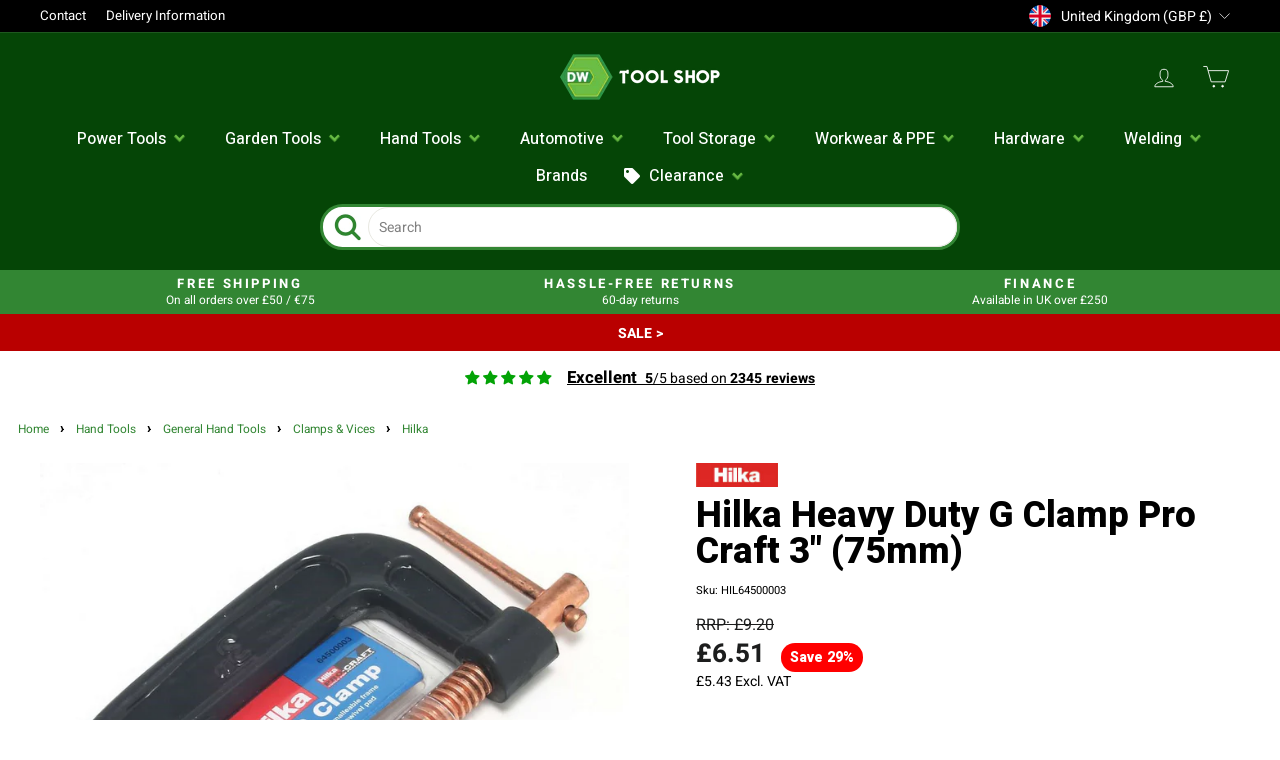

--- FILE ---
content_type: text/html; charset=utf-8
request_url: https://www.dwtoolshop.com/products/hilka-heavy-duty-g-clamp-pro-craft-3-75mm
body_size: 83462
content:
<!doctype html>
<html class="no-js" lang="en" dir="ltr">
  <head>
    <script>
  // Google Consent Mode V2 integration script from Consentmo GDPR
  window.isenseRules = {};
  window.isenseRules.gcm = {
      gcmVersion: 2,
      integrationVersion: 2,
      initialState: 7,
      adsDataRedaction: true,
      urlPassthrough: true,
      storage: { ad_personalization: "granted", ad_storage: "granted", ad_user_data: "granted", analytics_storage: "granted", functionality_storage: "granted", personalization_storage: "granted", security_storage: "granted", wait_for_update: 500 }
  };
  window.isenseRules.initializeGcm = function (rules) {
    let initialState = rules.initialState;
    let analyticsBlocked = initialState === 0 || initialState === 3 || initialState === 6 || initialState === 7;
    let marketingBlocked = initialState === 0 || initialState === 2 || initialState === 5 || initialState === 7;
    let functionalityBlocked = initialState === 4 || initialState === 5 || initialState === 6 || initialState === 7;

    let gdprCache = localStorage.getItem('gdprCache') ? JSON.parse(localStorage.getItem('gdprCache')) : null;
    if (gdprCache && typeof gdprCache.updatedPreferences !== "undefined") {
      let updatedPreferences = gdprCache && typeof gdprCache.updatedPreferences !== "undefined" ? gdprCache.updatedPreferences : null;
      analyticsBlocked = parseInt(updatedPreferences.indexOf('analytics')) > -1;
      marketingBlocked = parseInt(updatedPreferences.indexOf('marketing')) > -1;
      functionalityBlocked = parseInt(updatedPreferences.indexOf('functionality')) > -1;
    }
    
    isenseRules.gcm = {
      ...rules,
      storage: {
        ad_personalization: marketingBlocked ? "denied" : "granted",
        ad_storage: marketingBlocked ? "denied" : "granted",
        ad_user_data: marketingBlocked ? "denied" : "granted",
        analytics_storage: analyticsBlocked ? "denied" : "granted",
        functionality_storage: functionalityBlocked ? "denied" : "granted",
        personalization_storage: functionalityBlocked ? "denied" : "granted",
        security_storage: "granted",
        wait_for_update: 500
      },
    };
  }

  // Google Consent Mode - initialization start
  window.isenseRules.initializeGcm({
    ...window.isenseRules.gcm,
    adsDataRedaction: true,
    urlPassthrough: true,
    initialState: 7
  });

  /*
  * initialState acceptable values:
  * 0 - Set both ad_storage and analytics_storage to denied
  * 1 - Set all categories to granted
  * 2 - Set only ad_storage to denied
  * 3 - Set only analytics_storage to denied
  * 4 - Set only functionality_storage to denied
  * 5 - Set both ad_storage and functionality_storage to denied
  * 6 - Set both analytics_storage and functionality_storage to denied
  * 7 - Set all categories to denied
  */

  window.dataLayer = window.dataLayer || [];
  function gtag() { window.dataLayer.push(arguments); }
  gtag("consent", "default", isenseRules.gcm.storage);
  isenseRules.gcm.adsDataRedaction && gtag("set", "ads_data_redaction", isenseRules.gcm.adsDataRedaction);
  isenseRules.gcm.urlPassthrough && gtag("set", "url_passthrough", isenseRules.gcm.urlPassthrough);
</script>

    <!-- Google Tag Manager -->
    <script>
      (function(w,d,s,l,i){w[l]=w[l]||[];w[l].push({'gtm.start':
      new Date().getTime(),event:'gtm.js'});var f=d.getElementsByTagName(s)[0],
      j=d.createElement(s),dl=l!='dataLayer'?'&l='+l:'';j.async=true;j.src=
      'https://www.googletagmanager.com/gtm.js?id='+i+dl;f.parentNode.insertBefore(j,f);
      })(window,document,'script','dataLayer','GTM-WRFTLBL');
    </script>
    <!-- End Google Tag Manager -->

    <meta charset="utf-8">
    <meta http-equiv="X-UA-Compatible" content="IE=edge,chrome=1">
    <meta name="viewport" content="width=device-width,initial-scale=1">
    <meta name="theme-color" content="#111111">
    <link rel="canonical" href="https://www.dwtoolshop.com/products/hilka-heavy-duty-g-clamp-pro-craft-3-75mm">

    <link rel="preconnect" href="https://cdn.shopify.com">
    <link rel="preconnect" href="https://fonts.shopifycdn.com">
    <link rel="dns-prefetch" href="https://productreviews.shopifycdn.com">
    <link rel="dns-prefetch" href="https://ajax.googleapis.com">
    <link rel="dns-prefetch" href="https://maps.googleapis.com">
    <link rel="dns-prefetch" href="https://maps.gstatic.com"><link rel="shortcut icon" href="//www.dwtoolshop.com/cdn/shop/files/DWTlogo_32x32.png?v=1666108728" type="image/png"><title>Hilka Heavy Duty G Clamp Pro Craft 3&quot; (75mm)
&ndash; DW Tool Shop
</title>
<meta name="description" content="Full range of professional quality cast iron clamps. The copper plated threads give smooth action. Packed with hanging display.Buy Hilka Heavy Duty G Clamp Pro Craft 3&quot; (75mm) online now from DW Toolshop, one of the UK and Irelands largest tool shops."><meta property="og:site_name" content="DW Tool Shop">
  <meta property="og:url" content="https://www.dwtoolshop.com/products/hilka-heavy-duty-g-clamp-pro-craft-3-75mm">
  <meta property="og:title" content="Hilka Heavy Duty G Clamp Pro Craft 3&quot; (75mm)">
  <meta property="og:type" content="product">
  <meta property="og:description" content="Full range of professional quality cast iron clamps. The copper plated threads give smooth action. Packed with hanging display.Buy Hilka Heavy Duty G Clamp Pro Craft 3&quot; (75mm) online now from DW Toolshop, one of the UK and Irelands largest tool shops."><meta property="og:image" content="http://www.dwtoolshop.com/cdn/shop/products/hil64500003.1.jpg?v=1756807449">
    <meta property="og:image:secure_url" content="https://www.dwtoolshop.com/cdn/shop/products/hil64500003.1.jpg?v=1756807449">
    <meta property="og:image:width" content="1219">
    <meta property="og:image:height" content="1020"><meta name="twitter:site" content="@">
  <meta name="twitter:card" content="summary_large_image">
  <meta name="twitter:title" content="Hilka Heavy Duty G Clamp Pro Craft 3" (75mm)">
  <meta name="twitter:description" content="Full range of professional quality cast iron clamps. The copper plated threads give smooth action. Packed with hanging display.Buy Hilka Heavy Duty G Clamp Pro Craft 3&quot; (75mm) online now from DW Toolshop, one of the UK and Irelands largest tool shops.">
<style data-shopify>@font-face {
  font-family: "DM Sans";
  font-weight: 400;
  font-style: normal;
  font-display: swap;
  src: url("//www.dwtoolshop.com/cdn/fonts/dm_sans/dmsans_n4.ec80bd4dd7e1a334c969c265873491ae56018d72.woff2") format("woff2"),
       url("//www.dwtoolshop.com/cdn/fonts/dm_sans/dmsans_n4.87bdd914d8a61247b911147ae68e754d695c58a6.woff") format("woff");
}

  @font-face {
  font-family: "Open Sans";
  font-weight: 400;
  font-style: normal;
  font-display: swap;
  src: url("//www.dwtoolshop.com/cdn/fonts/open_sans/opensans_n4.c32e4d4eca5273f6d4ee95ddf54b5bbb75fc9b61.woff2") format("woff2"),
       url("//www.dwtoolshop.com/cdn/fonts/open_sans/opensans_n4.5f3406f8d94162b37bfa232b486ac93ee892406d.woff") format("woff");
}


  @font-face {
  font-family: "Open Sans";
  font-weight: 600;
  font-style: normal;
  font-display: swap;
  src: url("//www.dwtoolshop.com/cdn/fonts/open_sans/opensans_n6.15aeff3c913c3fe570c19cdfeed14ce10d09fb08.woff2") format("woff2"),
       url("//www.dwtoolshop.com/cdn/fonts/open_sans/opensans_n6.14bef14c75f8837a87f70ce22013cb146ee3e9f3.woff") format("woff");
}

  @font-face {
  font-family: "Open Sans";
  font-weight: 400;
  font-style: italic;
  font-display: swap;
  src: url("//www.dwtoolshop.com/cdn/fonts/open_sans/opensans_i4.6f1d45f7a46916cc95c694aab32ecbf7509cbf33.woff2") format("woff2"),
       url("//www.dwtoolshop.com/cdn/fonts/open_sans/opensans_i4.4efaa52d5a57aa9a57c1556cc2b7465d18839daa.woff") format("woff");
}

  @font-face {
  font-family: "Open Sans";
  font-weight: 600;
  font-style: italic;
  font-display: swap;
  src: url("//www.dwtoolshop.com/cdn/fonts/open_sans/opensans_i6.828bbc1b99433eacd7d50c9f0c1bfe16f27b89a3.woff2") format("woff2"),
       url("//www.dwtoolshop.com/cdn/fonts/open_sans/opensans_i6.a79e1402e2bbd56b8069014f43ff9c422c30d057.woff") format("woff");
}

</style><link
      href="https://fonts.googleapis.com/css2?family=Heebo:wght@300;400;500;600;700;800;900&display=swap"
      rel="stylesheet"
    >
    <link href="//www.dwtoolshop.com/cdn/shop/t/27/assets/theme-custom-dwtools.css?v=16827825982724586081733237879" rel="stylesheet" type="text/css" media="all" />
    <link href="//www.dwtoolshop.com/cdn/shop/t/27/assets/theme.css?v=81830206177206730901723561626" rel="stylesheet" type="text/css" media="all" />
    
        <link href="//www.dwtoolshop.com/cdn/shop/t/27/assets/theme-custom-dwtools-uk.css?v=120179445965583353801707476064" rel="stylesheet" type="text/css" media="all" />
      
<style data-shopify>/* Regular */
@font-face {
  font-family: 'Heebo';
  src: url('https://cdn.shopify.com/s/files/1/0649/0082/5327/files/Heebo-VariableFont_wght.ttf') format('truetype');
  font-weight: normal;
  font-style: normal;
}

/* Bold */
@font-face {
  font-family: 'Heebo';
  src: url('https://cdn.shopify.com/s/files/1/0649/0082/5327/files/Heebo-VariableFont_wght.ttf') format('truetype');
  font-weight: bold;
  font-style: normal;
}
  
  :root {
    --typeHeaderPrimary: 'Heebo';
    --typeHeaderFallback: sans-serif;
    --typeHeaderSize: 32px;
    --typeHeaderWeight: 400;
    --typeHeaderLineHeight: 1;
    --typeHeaderSpacing: 0.0em;

    --typeBasePrimary: 'Heebo';
    --typeBaseFallback:sans-serif;
    --typeBaseSize: 14px;
    --typeBaseWeight: 400;
    --typeBaseSpacing: 0.0em;
    --typeBaseLineHeight: 1.4;

    --typeCollectionTitle: 20px;

    --iconWeight: 2px;
    --iconLinecaps: miter;

    
      --buttonRadius: 50px;
    

    --colorGridOverlayOpacity: 0.1;
  }

  .placeholder-content {
    background-image: linear-gradient(100deg, #ffffff 40%, #f7f7f7 63%, #ffffff 79%);
  }</style>

    <script>
      document.documentElement.className = document.documentElement.className.replace('no-js', 'js');

      window.theme = window.theme || {};
      theme.routes = {
        home: "/",
        cart: "/cart.js",
        cartPage: "/cart",
        cartAdd: "/cart/add.js",
        cartChange: "/cart/change.js",
        search: "/search"
      };
      theme.strings = {
        soldOut: "Sold Out",
        unavailable: "Unavailable",
        inStockLabel: "In stock, ready to ship",
        stockLabel: "Low stock - [count] items left",
        willNotShipUntil: "Ready to ship [date]",
        willBeInStockAfter: "Back in stock [date]",
        waitingForStock: "Inventory on the way",
        savePrice: "Save [saved_amount]",
        cartEmpty: "Your cart is currently empty.",
        cartTermsConfirmation: "You must agree with the terms and conditions of sales to check out",
        searchCollections: "Collections:",
        searchPages: "Pages:",
        searchArticles: "Articles:"
      };
      theme.settings = {
        dynamicVariantsEnable: true,
        cartType: "drawer",
        isCustomerTemplate: false,
        moneyFormat: "\u003cspan class=dualPrice\u003e£{{amount}}\u003c\/span\u003e ",
        saveType: "percent",
        productImageSize: "square",
        productImageCover: true,
        predictiveSearch: true,
        predictiveSearchType: "product,article,page,collection",
        quickView: true,
        themeName: 'Impulse',
        themeVersion: "6.0.1"
      };
    </script>

    <script>window.performance && window.performance.mark && window.performance.mark('shopify.content_for_header.start');</script><meta id="shopify-digital-wallet" name="shopify-digital-wallet" content="/64900825327/digital_wallets/dialog">
<meta name="shopify-checkout-api-token" content="1b83bc617a0f7e30992c853d858c7b65">
<meta id="in-context-paypal-metadata" data-shop-id="64900825327" data-venmo-supported="false" data-environment="production" data-locale="en_US" data-paypal-v4="true" data-currency="GBP">
<link rel="alternate" hreflang="x-default" href="https://www.dwtoolshop.com/products/hilka-heavy-duty-g-clamp-pro-craft-3-75mm">
<link rel="alternate" hreflang="en" href="https://www.dwtoolshop.com/products/hilka-heavy-duty-g-clamp-pro-craft-3-75mm">
<link rel="alternate" hreflang="en-IE" href="https://www.dwtoolshop.com/en-ie/products/hilka-heavy-duty-g-clamp-pro-craft-3-75mm">
<link rel="alternate" type="application/json+oembed" href="https://www.dwtoolshop.com/products/hilka-heavy-duty-g-clamp-pro-craft-3-75mm.oembed">
<script async="async" src="/checkouts/internal/preloads.js?locale=en-GB"></script>
<link rel="preconnect" href="https://shop.app" crossorigin="anonymous">
<script async="async" src="https://shop.app/checkouts/internal/preloads.js?locale=en-GB&shop_id=64900825327" crossorigin="anonymous"></script>
<script id="apple-pay-shop-capabilities" type="application/json">{"shopId":64900825327,"countryCode":"GB","currencyCode":"GBP","merchantCapabilities":["supports3DS"],"merchantId":"gid:\/\/shopify\/Shop\/64900825327","merchantName":"DW Tool Shop","requiredBillingContactFields":["postalAddress","email","phone"],"requiredShippingContactFields":["postalAddress","email","phone"],"shippingType":"shipping","supportedNetworks":["visa","maestro","masterCard","amex","discover","elo"],"total":{"type":"pending","label":"DW Tool Shop","amount":"1.00"},"shopifyPaymentsEnabled":true,"supportsSubscriptions":true}</script>
<script id="shopify-features" type="application/json">{"accessToken":"1b83bc617a0f7e30992c853d858c7b65","betas":["rich-media-storefront-analytics"],"domain":"www.dwtoolshop.com","predictiveSearch":true,"shopId":64900825327,"locale":"en"}</script>
<script>var Shopify = Shopify || {};
Shopify.shop = "dwgtools.myshopify.com";
Shopify.locale = "en";
Shopify.currency = {"active":"GBP","rate":"1.0"};
Shopify.country = "GB";
Shopify.theme = {"name":"Impulse - Feb '23 Updates","id":137104425199,"schema_name":"Impulse","schema_version":"6.0.1","theme_store_id":857,"role":"main"};
Shopify.theme.handle = "null";
Shopify.theme.style = {"id":null,"handle":null};
Shopify.cdnHost = "www.dwtoolshop.com/cdn";
Shopify.routes = Shopify.routes || {};
Shopify.routes.root = "/";</script>
<script type="module">!function(o){(o.Shopify=o.Shopify||{}).modules=!0}(window);</script>
<script>!function(o){function n(){var o=[];function n(){o.push(Array.prototype.slice.apply(arguments))}return n.q=o,n}var t=o.Shopify=o.Shopify||{};t.loadFeatures=n(),t.autoloadFeatures=n()}(window);</script>
<script>
  window.ShopifyPay = window.ShopifyPay || {};
  window.ShopifyPay.apiHost = "shop.app\/pay";
  window.ShopifyPay.redirectState = null;
</script>
<script id="shop-js-analytics" type="application/json">{"pageType":"product"}</script>
<script defer="defer" async type="module" src="//www.dwtoolshop.com/cdn/shopifycloud/shop-js/modules/v2/client.init-shop-cart-sync_BT-GjEfc.en.esm.js"></script>
<script defer="defer" async type="module" src="//www.dwtoolshop.com/cdn/shopifycloud/shop-js/modules/v2/chunk.common_D58fp_Oc.esm.js"></script>
<script defer="defer" async type="module" src="//www.dwtoolshop.com/cdn/shopifycloud/shop-js/modules/v2/chunk.modal_xMitdFEc.esm.js"></script>
<script type="module">
  await import("//www.dwtoolshop.com/cdn/shopifycloud/shop-js/modules/v2/client.init-shop-cart-sync_BT-GjEfc.en.esm.js");
await import("//www.dwtoolshop.com/cdn/shopifycloud/shop-js/modules/v2/chunk.common_D58fp_Oc.esm.js");
await import("//www.dwtoolshop.com/cdn/shopifycloud/shop-js/modules/v2/chunk.modal_xMitdFEc.esm.js");

  window.Shopify.SignInWithShop?.initShopCartSync?.({"fedCMEnabled":true,"windoidEnabled":true});

</script>
<script>
  window.Shopify = window.Shopify || {};
  if (!window.Shopify.featureAssets) window.Shopify.featureAssets = {};
  window.Shopify.featureAssets['shop-js'] = {"shop-cart-sync":["modules/v2/client.shop-cart-sync_DZOKe7Ll.en.esm.js","modules/v2/chunk.common_D58fp_Oc.esm.js","modules/v2/chunk.modal_xMitdFEc.esm.js"],"init-fed-cm":["modules/v2/client.init-fed-cm_B6oLuCjv.en.esm.js","modules/v2/chunk.common_D58fp_Oc.esm.js","modules/v2/chunk.modal_xMitdFEc.esm.js"],"shop-cash-offers":["modules/v2/client.shop-cash-offers_D2sdYoxE.en.esm.js","modules/v2/chunk.common_D58fp_Oc.esm.js","modules/v2/chunk.modal_xMitdFEc.esm.js"],"shop-login-button":["modules/v2/client.shop-login-button_QeVjl5Y3.en.esm.js","modules/v2/chunk.common_D58fp_Oc.esm.js","modules/v2/chunk.modal_xMitdFEc.esm.js"],"pay-button":["modules/v2/client.pay-button_DXTOsIq6.en.esm.js","modules/v2/chunk.common_D58fp_Oc.esm.js","modules/v2/chunk.modal_xMitdFEc.esm.js"],"shop-button":["modules/v2/client.shop-button_DQZHx9pm.en.esm.js","modules/v2/chunk.common_D58fp_Oc.esm.js","modules/v2/chunk.modal_xMitdFEc.esm.js"],"avatar":["modules/v2/client.avatar_BTnouDA3.en.esm.js"],"init-windoid":["modules/v2/client.init-windoid_CR1B-cfM.en.esm.js","modules/v2/chunk.common_D58fp_Oc.esm.js","modules/v2/chunk.modal_xMitdFEc.esm.js"],"init-shop-for-new-customer-accounts":["modules/v2/client.init-shop-for-new-customer-accounts_C_vY_xzh.en.esm.js","modules/v2/client.shop-login-button_QeVjl5Y3.en.esm.js","modules/v2/chunk.common_D58fp_Oc.esm.js","modules/v2/chunk.modal_xMitdFEc.esm.js"],"init-shop-email-lookup-coordinator":["modules/v2/client.init-shop-email-lookup-coordinator_BI7n9ZSv.en.esm.js","modules/v2/chunk.common_D58fp_Oc.esm.js","modules/v2/chunk.modal_xMitdFEc.esm.js"],"init-shop-cart-sync":["modules/v2/client.init-shop-cart-sync_BT-GjEfc.en.esm.js","modules/v2/chunk.common_D58fp_Oc.esm.js","modules/v2/chunk.modal_xMitdFEc.esm.js"],"shop-toast-manager":["modules/v2/client.shop-toast-manager_DiYdP3xc.en.esm.js","modules/v2/chunk.common_D58fp_Oc.esm.js","modules/v2/chunk.modal_xMitdFEc.esm.js"],"init-customer-accounts":["modules/v2/client.init-customer-accounts_D9ZNqS-Q.en.esm.js","modules/v2/client.shop-login-button_QeVjl5Y3.en.esm.js","modules/v2/chunk.common_D58fp_Oc.esm.js","modules/v2/chunk.modal_xMitdFEc.esm.js"],"init-customer-accounts-sign-up":["modules/v2/client.init-customer-accounts-sign-up_iGw4briv.en.esm.js","modules/v2/client.shop-login-button_QeVjl5Y3.en.esm.js","modules/v2/chunk.common_D58fp_Oc.esm.js","modules/v2/chunk.modal_xMitdFEc.esm.js"],"shop-follow-button":["modules/v2/client.shop-follow-button_CqMgW2wH.en.esm.js","modules/v2/chunk.common_D58fp_Oc.esm.js","modules/v2/chunk.modal_xMitdFEc.esm.js"],"checkout-modal":["modules/v2/client.checkout-modal_xHeaAweL.en.esm.js","modules/v2/chunk.common_D58fp_Oc.esm.js","modules/v2/chunk.modal_xMitdFEc.esm.js"],"shop-login":["modules/v2/client.shop-login_D91U-Q7h.en.esm.js","modules/v2/chunk.common_D58fp_Oc.esm.js","modules/v2/chunk.modal_xMitdFEc.esm.js"],"lead-capture":["modules/v2/client.lead-capture_BJmE1dJe.en.esm.js","modules/v2/chunk.common_D58fp_Oc.esm.js","modules/v2/chunk.modal_xMitdFEc.esm.js"],"payment-terms":["modules/v2/client.payment-terms_Ci9AEqFq.en.esm.js","modules/v2/chunk.common_D58fp_Oc.esm.js","modules/v2/chunk.modal_xMitdFEc.esm.js"]};
</script>
<script>(function() {
  var isLoaded = false;
  function asyncLoad() {
    if (isLoaded) return;
    isLoaded = true;
    var urls = ["https:\/\/d1hcrjcdtouu7e.cloudfront.net\/js\/gdpr_cookie_consent.min.js?shop=dwgtools.myshopify.com","https:\/\/cdn.instantbrandpage.lowfruitsolutions.com\/e6fd07973ac7a203eb6c33afd66f1fd3\/featured-slider-35eb460fa8c7439c19ede1901ffc41f3.js?shop=dwgtools.myshopify.com","https:\/\/cdn.instantbrandpage.lowfruitsolutions.com\/e6fd07973ac7a203eb6c33afd66f1fd3\/brand-page-7bbe7c8eca4dff40a67179230b242025.js?shop=dwgtools.myshopify.com","\/\/cdn.shopify.com\/proxy\/e07a2ada4e34c8a3d4025d3fc4bd724fb4292b3b4a4a0a73ffa754b0656bbd42\/d33a6lvgbd0fej.cloudfront.net\/script_tag\/secomapp.scripttag.js?shop=dwgtools.myshopify.com\u0026sp-cache-control=cHVibGljLCBtYXgtYWdlPTkwMA"];
    for (var i = 0; i < urls.length; i++) {
      var s = document.createElement('script');
      s.type = 'text/javascript';
      s.async = true;
      s.src = urls[i];
      var x = document.getElementsByTagName('script')[0];
      x.parentNode.insertBefore(s, x);
    }
  };
  if(window.attachEvent) {
    window.attachEvent('onload', asyncLoad);
  } else {
    window.addEventListener('load', asyncLoad, false);
  }
})();</script>
<script id="__st">var __st={"a":64900825327,"offset":0,"reqid":"0f787e37-1715-4122-b48d-7baf5b699e92-1769347255","pageurl":"www.dwtoolshop.com\/products\/hilka-heavy-duty-g-clamp-pro-craft-3-75mm","u":"7738a1d74117","p":"product","rtyp":"product","rid":7823198748911};</script>
<script>window.ShopifyPaypalV4VisibilityTracking = true;</script>
<script id="captcha-bootstrap">!function(){'use strict';const t='contact',e='account',n='new_comment',o=[[t,t],['blogs',n],['comments',n],[t,'customer']],c=[[e,'customer_login'],[e,'guest_login'],[e,'recover_customer_password'],[e,'create_customer']],r=t=>t.map((([t,e])=>`form[action*='/${t}']:not([data-nocaptcha='true']) input[name='form_type'][value='${e}']`)).join(','),a=t=>()=>t?[...document.querySelectorAll(t)].map((t=>t.form)):[];function s(){const t=[...o],e=r(t);return a(e)}const i='password',u='form_key',d=['recaptcha-v3-token','g-recaptcha-response','h-captcha-response',i],f=()=>{try{return window.sessionStorage}catch{return}},m='__shopify_v',_=t=>t.elements[u];function p(t,e,n=!1){try{const o=window.sessionStorage,c=JSON.parse(o.getItem(e)),{data:r}=function(t){const{data:e,action:n}=t;return t[m]||n?{data:e,action:n}:{data:t,action:n}}(c);for(const[e,n]of Object.entries(r))t.elements[e]&&(t.elements[e].value=n);n&&o.removeItem(e)}catch(o){console.error('form repopulation failed',{error:o})}}const l='form_type',E='cptcha';function T(t){t.dataset[E]=!0}const w=window,h=w.document,L='Shopify',v='ce_forms',y='captcha';let A=!1;((t,e)=>{const n=(g='f06e6c50-85a8-45c8-87d0-21a2b65856fe',I='https://cdn.shopify.com/shopifycloud/storefront-forms-hcaptcha/ce_storefront_forms_captcha_hcaptcha.v1.5.2.iife.js',D={infoText:'Protected by hCaptcha',privacyText:'Privacy',termsText:'Terms'},(t,e,n)=>{const o=w[L][v],c=o.bindForm;if(c)return c(t,g,e,D).then(n);var r;o.q.push([[t,g,e,D],n]),r=I,A||(h.body.append(Object.assign(h.createElement('script'),{id:'captcha-provider',async:!0,src:r})),A=!0)});var g,I,D;w[L]=w[L]||{},w[L][v]=w[L][v]||{},w[L][v].q=[],w[L][y]=w[L][y]||{},w[L][y].protect=function(t,e){n(t,void 0,e),T(t)},Object.freeze(w[L][y]),function(t,e,n,w,h,L){const[v,y,A,g]=function(t,e,n){const i=e?o:[],u=t?c:[],d=[...i,...u],f=r(d),m=r(i),_=r(d.filter((([t,e])=>n.includes(e))));return[a(f),a(m),a(_),s()]}(w,h,L),I=t=>{const e=t.target;return e instanceof HTMLFormElement?e:e&&e.form},D=t=>v().includes(t);t.addEventListener('submit',(t=>{const e=I(t);if(!e)return;const n=D(e)&&!e.dataset.hcaptchaBound&&!e.dataset.recaptchaBound,o=_(e),c=g().includes(e)&&(!o||!o.value);(n||c)&&t.preventDefault(),c&&!n&&(function(t){try{if(!f())return;!function(t){const e=f();if(!e)return;const n=_(t);if(!n)return;const o=n.value;o&&e.removeItem(o)}(t);const e=Array.from(Array(32),(()=>Math.random().toString(36)[2])).join('');!function(t,e){_(t)||t.append(Object.assign(document.createElement('input'),{type:'hidden',name:u})),t.elements[u].value=e}(t,e),function(t,e){const n=f();if(!n)return;const o=[...t.querySelectorAll(`input[type='${i}']`)].map((({name:t})=>t)),c=[...d,...o],r={};for(const[a,s]of new FormData(t).entries())c.includes(a)||(r[a]=s);n.setItem(e,JSON.stringify({[m]:1,action:t.action,data:r}))}(t,e)}catch(e){console.error('failed to persist form',e)}}(e),e.submit())}));const S=(t,e)=>{t&&!t.dataset[E]&&(n(t,e.some((e=>e===t))),T(t))};for(const o of['focusin','change'])t.addEventListener(o,(t=>{const e=I(t);D(e)&&S(e,y())}));const B=e.get('form_key'),M=e.get(l),P=B&&M;t.addEventListener('DOMContentLoaded',(()=>{const t=y();if(P)for(const e of t)e.elements[l].value===M&&p(e,B);[...new Set([...A(),...v().filter((t=>'true'===t.dataset.shopifyCaptcha))])].forEach((e=>S(e,t)))}))}(h,new URLSearchParams(w.location.search),n,t,e,['guest_login'])})(!0,!0)}();</script>
<script integrity="sha256-4kQ18oKyAcykRKYeNunJcIwy7WH5gtpwJnB7kiuLZ1E=" data-source-attribution="shopify.loadfeatures" defer="defer" src="//www.dwtoolshop.com/cdn/shopifycloud/storefront/assets/storefront/load_feature-a0a9edcb.js" crossorigin="anonymous"></script>
<script crossorigin="anonymous" defer="defer" src="//www.dwtoolshop.com/cdn/shopifycloud/storefront/assets/shopify_pay/storefront-65b4c6d7.js?v=20250812"></script>
<script data-source-attribution="shopify.dynamic_checkout.dynamic.init">var Shopify=Shopify||{};Shopify.PaymentButton=Shopify.PaymentButton||{isStorefrontPortableWallets:!0,init:function(){window.Shopify.PaymentButton.init=function(){};var t=document.createElement("script");t.src="https://www.dwtoolshop.com/cdn/shopifycloud/portable-wallets/latest/portable-wallets.en.js",t.type="module",document.head.appendChild(t)}};
</script>
<script data-source-attribution="shopify.dynamic_checkout.buyer_consent">
  function portableWalletsHideBuyerConsent(e){var t=document.getElementById("shopify-buyer-consent"),n=document.getElementById("shopify-subscription-policy-button");t&&n&&(t.classList.add("hidden"),t.setAttribute("aria-hidden","true"),n.removeEventListener("click",e))}function portableWalletsShowBuyerConsent(e){var t=document.getElementById("shopify-buyer-consent"),n=document.getElementById("shopify-subscription-policy-button");t&&n&&(t.classList.remove("hidden"),t.removeAttribute("aria-hidden"),n.addEventListener("click",e))}window.Shopify?.PaymentButton&&(window.Shopify.PaymentButton.hideBuyerConsent=portableWalletsHideBuyerConsent,window.Shopify.PaymentButton.showBuyerConsent=portableWalletsShowBuyerConsent);
</script>
<script data-source-attribution="shopify.dynamic_checkout.cart.bootstrap">document.addEventListener("DOMContentLoaded",(function(){function t(){return document.querySelector("shopify-accelerated-checkout-cart, shopify-accelerated-checkout")}if(t())Shopify.PaymentButton.init();else{new MutationObserver((function(e,n){t()&&(Shopify.PaymentButton.init(),n.disconnect())})).observe(document.body,{childList:!0,subtree:!0})}}));
</script>
<link id="shopify-accelerated-checkout-styles" rel="stylesheet" media="screen" href="https://www.dwtoolshop.com/cdn/shopifycloud/portable-wallets/latest/accelerated-checkout-backwards-compat.css" crossorigin="anonymous">
<style id="shopify-accelerated-checkout-cart">
        #shopify-buyer-consent {
  margin-top: 1em;
  display: inline-block;
  width: 100%;
}

#shopify-buyer-consent.hidden {
  display: none;
}

#shopify-subscription-policy-button {
  background: none;
  border: none;
  padding: 0;
  text-decoration: underline;
  font-size: inherit;
  cursor: pointer;
}

#shopify-subscription-policy-button::before {
  box-shadow: none;
}

      </style>

<script>window.performance && window.performance.mark && window.performance.mark('shopify.content_for_header.end');</script>

    <script src="//www.dwtoolshop.com/cdn/shop/t/27/assets/vendor-scripts-v11.js" defer="defer"></script><link rel="stylesheet" href="//www.dwtoolshop.com/cdn/shop/t/27/assets/country-flags.css"><script src="//www.dwtoolshop.com/cdn/shop/t/27/assets/theme.js?v=50058414534613985061676900581" defer="defer"></script><meta name="google-site-verification" content="2vOQE3OqwQGrG6Wei_SwcJYEDn4kJSNk_xS80NZsGiE">

    <!-- Microsoft Ads UET -->
    <script>
      (function(w,d,t,r,u)
      {
          var f,n,i;
          w[u]=w[u]||[],f=function()
          {
              var o={ti:"25054943"};
              o.q=w[u],w[u]=new UET(o),w[u].push("pageLoad")
          },
          n=d.createElement(t),n.src=r,n.async=1,n.onload=n.onreadystatechange=function()
          {
              var s=this.readyState;
              s&&s!=="loaded"&&s!=="complete"||(f(),n.onload=n.onreadystatechange=null)
          },
          i=d.getElementsByTagName(t)[0],i.parentNode.insertBefore(n,i)
      })
      (window,document,"script","//bat.bing.com/bat.js","uetq");
    </script>

    <!-- begin-boost-pfs-filter-css -->
    <link rel="preload stylesheet" href="//www.dwtoolshop.com/cdn/shop/t/27/assets/boost-pfs-instant-search.css?v=3088948698276528971676900581" as="style"><link href="//www.dwtoolshop.com/cdn/shop/t/27/assets/boost-pfs-custom.css?v=78252373315665153501676900581" rel="stylesheet" type="text/css" media="all" />
<style data-id="boost-pfs-style">
    .boost-pfs-filter-option-title-text {}

   .boost-pfs-filter-tree-v .boost-pfs-filter-option-title-text:before {}
    .boost-pfs-filter-tree-v .boost-pfs-filter-option.boost-pfs-filter-option-collapsed .boost-pfs-filter-option-title-text:before {}
    .boost-pfs-filter-tree-h .boost-pfs-filter-option-title-heading:before {}

    .boost-pfs-filter-refine-by .boost-pfs-filter-option-title h3 {}

    .boost-pfs-filter-option-content .boost-pfs-filter-option-item-list .boost-pfs-filter-option-item button,
    .boost-pfs-filter-option-content .boost-pfs-filter-option-item-list .boost-pfs-filter-option-item .boost-pfs-filter-button,
    .boost-pfs-filter-option-range-amount input,
    .boost-pfs-filter-tree-v .boost-pfs-filter-refine-by .boost-pfs-filter-refine-by-items .refine-by-item,
    .boost-pfs-filter-refine-by-wrapper-v .boost-pfs-filter-refine-by .boost-pfs-filter-refine-by-items .refine-by-item,
    .boost-pfs-filter-refine-by .boost-pfs-filter-option-title,
    .boost-pfs-filter-refine-by .boost-pfs-filter-refine-by-items .refine-by-item>a,
    .boost-pfs-filter-refine-by>span,
    .boost-pfs-filter-clear,
    .boost-pfs-filter-clear-all{}
    .boost-pfs-filter-tree-h .boost-pfs-filter-pc .boost-pfs-filter-refine-by-items .refine-by-item .boost-pfs-filter-clear .refine-by-type,
    .boost-pfs-filter-refine-by-wrapper-h .boost-pfs-filter-pc .boost-pfs-filter-refine-by-items .refine-by-item .boost-pfs-filter-clear .refine-by-type {}

    .boost-pfs-filter-option-multi-level-collections .boost-pfs-filter-option-multi-level-list .boost-pfs-filter-option-item .boost-pfs-filter-button-arrow .boost-pfs-arrow:before,
    .boost-pfs-filter-option-multi-level-tag .boost-pfs-filter-option-multi-level-list .boost-pfs-filter-option-item .boost-pfs-filter-button-arrow .boost-pfs-arrow:before {}

    .boost-pfs-filter-refine-by-wrapper-v .boost-pfs-filter-refine-by .boost-pfs-filter-refine-by-items .refine-by-item .boost-pfs-filter-clear:after,
    .boost-pfs-filter-refine-by-wrapper-v .boost-pfs-filter-refine-by .boost-pfs-filter-refine-by-items .refine-by-item .boost-pfs-filter-clear:before,
    .boost-pfs-filter-tree-v .boost-pfs-filter-refine-by .boost-pfs-filter-refine-by-items .refine-by-item .boost-pfs-filter-clear:after,
    .boost-pfs-filter-tree-v .boost-pfs-filter-refine-by .boost-pfs-filter-refine-by-items .refine-by-item .boost-pfs-filter-clear:before,
    .boost-pfs-filter-refine-by-wrapper-h .boost-pfs-filter-pc .boost-pfs-filter-refine-by-items .refine-by-item .boost-pfs-filter-clear:after,
    .boost-pfs-filter-refine-by-wrapper-h .boost-pfs-filter-pc .boost-pfs-filter-refine-by-items .refine-by-item .boost-pfs-filter-clear:before,
    .boost-pfs-filter-tree-h .boost-pfs-filter-pc .boost-pfs-filter-refine-by-items .refine-by-item .boost-pfs-filter-clear:after,
    .boost-pfs-filter-tree-h .boost-pfs-filter-pc .boost-pfs-filter-refine-by-items .refine-by-item .boost-pfs-filter-clear:before {}
    .boost-pfs-filter-option-range-slider .noUi-value-horizontal {}

    .boost-pfs-filter-tree-mobile-button button,
    .boost-pfs-filter-top-sorting-mobile button {}
    .boost-pfs-filter-top-sorting-mobile button>span:after {}
  </style>

    <!-- end-boost-pfs-filter-css -->

    <!-- Hotjar Tracking Code for www.dwtoolshop.com -->
    <script>
      (function(h,o,t,j,a,r){
          h.hj=h.hj||function(){(h.hj.q=h.hj.q||[]).push(arguments)};
          h._hjSettings={hjid:1702109,hjsv:6};
          a=o.getElementsByTagName('head')[0];
          r=o.createElement('script');r.async=1;
          r.src=t+h._hjSettings.hjid+j+h._hjSettings.hjsv;
          a.appendChild(r);
      })(window,document,'https://static.hotjar.com/c/hotjar-','.js?sv=');
    </script>

    <!-- Upsell & Cross Sell - Selleasy by Logbase - Starts -->
    <script src="https://upsell-app.logbase.io/lb-upsell.js?shop=dwgtools.myshopify.com" defer></script>
    <!-- Upsell & Cross Sell - Selleasy by Logbase - Ends -->
  

    <!-- <script src="//www.dwtoolshop.com/cdn/shop/t/27/assets/bss-file-configdata.js?v=45169688569146317241701354802" type="text/javascript"></script> <script src="//www.dwtoolshop.com/cdn/shop/t/27/assets/bss-file-configdata-banner.js?v=151034973688681356691699873953" type="text/javascript"></script> <script src="//www.dwtoolshop.com/cdn/shop/t/27/assets/bss-file-configdata-popup.js?v=173992696638277510541699873954" type="text/javascript"></script><script>
                if (typeof BSS_PL == 'undefined') {
                    var BSS_PL = {};
                }
                var bssPlApiServer = "https://product-labels-pro.bsscommerce.com";
                BSS_PL.customerTags = 'null';
                BSS_PL.customerId = 'null';
                BSS_PL.configData = configDatas;
                BSS_PL.configDataBanner = configDataBanners ? configDataBanners : [];
                BSS_PL.configDataPopup = configDataPopups ? configDataPopups : [];
                BSS_PL.storeId = 28557;
                BSS_PL.currentPlan = "ten_usd";
                BSS_PL.storeIdCustomOld = "10678";
                BSS_PL.storeIdOldWIthPriority = "12200";
                BSS_PL.apiServerProduction = "https://product-labels-pro.bsscommerce.com";
                
                BSS_PL.integration = {"laiReview":{"status":0,"config":[]}}
                BSS_PL.settingsData = {}
                </script>
            <style>
.homepage-slideshow .slick-slide .bss_pl_img {
    visibility: hidden !important;
}
</style>
<script>
function bssFixSupportAppendHtmlLabel($, BSS_PL, parent, page, htmlLabel) {
  let appended = false;
  if (page == 'products' && $(parent).hasClass('image-wrap')) {
    $(parent).prepend(htmlLabel);
    appended = true;
  }
  return appended;
}
</script>
<script>
function bssFixSupportProductLinks($, BSS_PL, listItems) {
  if(window.location.pathname.includes('/products')) {
    let listItems1 = $('a .grid-product__link');
    let listItems2 = $('.product-image-main');
    let list = [...listItems1, ...listItems2];
    list.map((item) => listItems.push(item));
  }
  return listItems;
}
</script>
<script>
function bssFixSupportItemHandle($, page, handle, handleProductPage, prodUrl, item, isCartPage) {
  if(page == 'products' && $(item).hasClass('product-image-main')) {
    $(item).attr('data-handle', handleProductPage);
    handle = handleProductPage;
  }
  return handle;
}
</script> -->
  <!-- BEGIN app block: shopify://apps/consentmo-gdpr/blocks/gdpr_cookie_consent/4fbe573f-a377-4fea-9801-3ee0858cae41 -->


<!-- END app block --><!-- BEGIN app block: shopify://apps/klaviyo-email-marketing-sms/blocks/klaviyo-onsite-embed/2632fe16-c075-4321-a88b-50b567f42507 -->












  <script async src="https://static.klaviyo.com/onsite/js/L7Jyqj/klaviyo.js?company_id=L7Jyqj"></script>
  <script>!function(){if(!window.klaviyo){window._klOnsite=window._klOnsite||[];try{window.klaviyo=new Proxy({},{get:function(n,i){return"push"===i?function(){var n;(n=window._klOnsite).push.apply(n,arguments)}:function(){for(var n=arguments.length,o=new Array(n),w=0;w<n;w++)o[w]=arguments[w];var t="function"==typeof o[o.length-1]?o.pop():void 0,e=new Promise((function(n){window._klOnsite.push([i].concat(o,[function(i){t&&t(i),n(i)}]))}));return e}}})}catch(n){window.klaviyo=window.klaviyo||[],window.klaviyo.push=function(){var n;(n=window._klOnsite).push.apply(n,arguments)}}}}();</script>

  
    <script id="viewed_product">
      if (item == null) {
        var _learnq = _learnq || [];

        var MetafieldReviews = null
        var MetafieldYotpoRating = null
        var MetafieldYotpoCount = null
        var MetafieldLooxRating = null
        var MetafieldLooxCount = null
        var okendoProduct = null
        var okendoProductReviewCount = null
        var okendoProductReviewAverageValue = null
        try {
          // The following fields are used for Customer Hub recently viewed in order to add reviews.
          // This information is not part of __kla_viewed. Instead, it is part of __kla_viewed_reviewed_items
          MetafieldReviews = {};
          MetafieldYotpoRating = null
          MetafieldYotpoCount = null
          MetafieldLooxRating = null
          MetafieldLooxCount = null

          okendoProduct = null
          // If the okendo metafield is not legacy, it will error, which then requires the new json formatted data
          if (okendoProduct && 'error' in okendoProduct) {
            okendoProduct = null
          }
          okendoProductReviewCount = okendoProduct ? okendoProduct.reviewCount : null
          okendoProductReviewAverageValue = okendoProduct ? okendoProduct.reviewAverageValue : null
        } catch (error) {
          console.error('Error in Klaviyo onsite reviews tracking:', error);
        }

        var item = {
          Name: "Hilka Heavy Duty G Clamp Pro Craft 3\" (75mm)",
          ProductID: 7823198748911,
          Categories: ["All Products","Best Selling Products","Clamps \u0026 Vices","General Hand Tools","Google Shopping Tier IE - Exclude","Google Shopping Tier UK - Exclude","Hand Tools","Hilka","In Stock"],
          ImageURL: "https://www.dwtoolshop.com/cdn/shop/products/hil64500003.1_grande.jpg?v=1756807449",
          URL: "https://www.dwtoolshop.com/products/hilka-heavy-duty-g-clamp-pro-craft-3-75mm",
          Brand: "Hilka",
          Price: "£6.51 ",
          Value: "6.51",
          CompareAtPrice: "£9.20 "
        };
        _learnq.push(['track', 'Viewed Product', item]);
        _learnq.push(['trackViewedItem', {
          Title: item.Name,
          ItemId: item.ProductID,
          Categories: item.Categories,
          ImageUrl: item.ImageURL,
          Url: item.URL,
          Metadata: {
            Brand: item.Brand,
            Price: item.Price,
            Value: item.Value,
            CompareAtPrice: item.CompareAtPrice
          },
          metafields:{
            reviews: MetafieldReviews,
            yotpo:{
              rating: MetafieldYotpoRating,
              count: MetafieldYotpoCount,
            },
            loox:{
              rating: MetafieldLooxRating,
              count: MetafieldLooxCount,
            },
            okendo: {
              rating: okendoProductReviewAverageValue,
              count: okendoProductReviewCount,
            }
          }
        }]);
      }
    </script>
  




  <script>
    window.klaviyoReviewsProductDesignMode = false
  </script>







<!-- END app block --><!-- BEGIN app block: shopify://apps/ta-labels-badges/blocks/bss-pl-config-data/91bfe765-b604-49a1-805e-3599fa600b24 --><script
    id='bss-pl-config-data'
>
	let TAE_StoreId = "28557";
	if (typeof BSS_PL == 'undefined' || TAE_StoreId !== "") {
  		var BSS_PL = {};
		BSS_PL.storeId = 28557;
		BSS_PL.currentPlan = "ten_usd";
		BSS_PL.apiServerProduction = "https://product-labels.tech-arms.io";
		BSS_PL.publicAccessToken = "b182ac882c5c39a605d1a312aebff6c2";
		BSS_PL.customerTags = "null";
		BSS_PL.customerId = "null";
		BSS_PL.storeIdCustomOld = 10678;
		BSS_PL.storeIdOldWIthPriority = 12200;
		BSS_PL.storeIdOptimizeAppendLabel = 59637
		BSS_PL.optimizeCodeIds = null; 
		BSS_PL.extendedFeatureIds = null;
		BSS_PL.integration = {"laiReview":{"status":0,"config":[]}};
		BSS_PL.settingsData  = {};
		BSS_PL.configProductMetafields = [];
		BSS_PL.configVariantMetafields = [];
		
		BSS_PL.configData = [].concat({"id":165013,"name":"Untitled label","priority":0,"enable_priority":0,"enable":1,"pages":"1,2,3,4,7","related_product_tag":null,"first_image_tags":null,"img_url":"","public_img_url":"","position":0,"apply":null,"product_type":0,"exclude_products":6,"collection_image_type":0,"product":"8272355197167,8271591964911,8272356016367,8271609102575,8272356966639,8272358441199,8272359555311","variant":"","collection":"","exclude_product_ids":"","collection_image":"","inventory":0,"tags":"","excludeTags":"","vendors":"","from_price":null,"to_price":null,"domain_id":28557,"locations":"","enable_allowed_countries":0,"locales":"","enable_allowed_locales":0,"enable_visibility_date":0,"from_date":null,"to_date":null,"enable_discount_range":0,"discount_type":1,"discount_from":null,"discount_to":null,"label_text":"%3Cp%3E%3Cstrong%3EBoundary%20Wire%3C/strong%3E%3C/p%3E","label_text_color":"#c20505","label_text_background_color":{"type":"hex","value":"#e03c0000"},"label_text_font_size":10,"label_text_no_image":1,"label_text_in_stock":"In Stock","label_text_out_stock":"Sold out","label_shadow":{"blur":0,"h_offset":0,"v_offset":0},"label_opacity":100,"topBottom_padding":4,"border_radius":"0px 0px 0px 0px","border_style":"none","border_size":"0","border_color":"#000000","label_shadow_color":"#808080","label_text_style":0,"label_text_font_family":null,"label_text_font_url":null,"customer_label_preview_image":"/static/adminhtml/images/sample-bg.webp","label_preview_image":"/static/adminhtml/images/sample-bg.webp","label_text_enable":1,"customer_tags":"","exclude_customer_tags":"","customer_type":"allcustomers","exclude_customers":"all_customer_tags","label_on_image":"2","label_type":1,"badge_type":0,"custom_selector":null,"margin":{"type":"px","value":{"top":0,"left":0,"right":0,"bottom":0}},"mobile_margin":{"type":"px","value":{"top":0,"left":0,"right":0,"bottom":0}},"margin_top":97,"margin_bottom":0,"mobile_height_label":15,"mobile_width_label":30,"mobile_font_size_label":10,"emoji":null,"emoji_position":null,"transparent_background":"1","custom_page":null,"check_custom_page":false,"include_custom_page":null,"check_include_custom_page":false,"margin_left":10,"instock":null,"price_range_from":null,"price_range_to":null,"enable_price_range":0,"enable_product_publish":0,"customer_selected_product":null,"selected_product":null,"product_publish_from":null,"product_publish_to":null,"enable_countdown_timer":0,"option_format_countdown":0,"countdown_time":null,"option_end_countdown":null,"start_day_countdown":null,"countdown_type":1,"countdown_daily_from_time":null,"countdown_daily_to_time":null,"countdown_interval_start_time":null,"countdown_interval_length":null,"countdown_interval_break_length":null,"public_url_s3":"","enable_visibility_period":0,"visibility_period":1,"createdAt":"2025-04-11T10:56:30.000Z","customer_ids":"","exclude_customer_ids":"","angle":0,"toolTipText":"","label_shape":"rectangle","label_shape_type":1,"mobile_fixed_percent_label":"percentage","desktop_width_label":30,"desktop_height_label":15,"desktop_fixed_percent_label":"percentage","mobile_position":0,"desktop_label_unlimited_top":85,"desktop_label_unlimited_left":10,"mobile_label_unlimited_top":85,"mobile_label_unlimited_left":10,"mobile_margin_top":100,"mobile_margin_left":20,"mobile_config_label_enable":0,"mobile_default_config":1,"mobile_margin_bottom":0,"enable_fixed_time":0,"fixed_time":null,"statusLabelHoverText":0,"labelHoverTextLink":{"url":"","is_open_in_newtab":true},"labelAltText":"","statusLabelAltText":0,"enable_badge_stock":0,"badge_stock_style":1,"badge_stock_config":null,"enable_multi_badge":0,"animation_type":0,"animation_duration":2,"animation_repeat_option":0,"animation_repeat":0,"desktop_show_badges":1,"mobile_show_badges":1,"desktop_show_labels":1,"mobile_show_labels":1,"label_text_unlimited_stock":"Unlimited Stock","label_text_pre_order_stock":"Pre-Order","img_plan_id":0,"label_badge_type":"text","deletedAt":null,"desktop_lock_aspect_ratio":true,"mobile_lock_aspect_ratio":true,"img_aspect_ratio":1,"preview_board_width":297,"preview_board_height":297,"set_size_on_mobile":true,"set_position_on_mobile":true,"set_margin_on_mobile":true,"from_stock":0,"to_stock":0,"condition_product_title":"{\"enabled\":false,\"type\":1,\"content\":\"\"}","conditions_apply_type":"{\"discount\":1,\"price\":1,\"inventory\":1}","public_font_url":null,"font_size_ratio":null,"group_ids":"[]","metafields":"{\"valueProductMetafield\":[],\"valueVariantMetafield\":[],\"matching_type\":1,\"metafield_type\":1}","no_ratio_height":true,"updatedAt":"2025-04-11T11:26:54.000Z","multipleBadge":null,"translations":[],"label_id":165013,"label_text_id":165013,"bg_style":"solid"},{"id":143337,"name":"Coming Soon","priority":0,"enable_priority":0,"enable":1,"pages":"1,2,3,4,7","related_product_tag":null,"first_image_tags":null,"img_url":"a682.png","public_img_url":"https://cdn.shopify.com/s/files/1/0649/0082/5327/files/a682.png?v=1767958898","position":0,"apply":0,"product_type":2,"exclude_products":6,"collection_image_type":1,"product":"7823245213935","variant":"","collection":"404716323055","exclude_product_ids":"","collection_image":"694756311427","inventory":0,"tags":"Coming Soon","excludeTags":"","vendors":"","from_price":null,"to_price":null,"domain_id":28557,"locations":"","enable_allowed_countries":0,"locales":"","enable_allowed_locales":0,"enable_visibility_date":0,"from_date":null,"to_date":null,"enable_discount_range":0,"discount_type":1,"discount_from":null,"discount_to":null,"label_text":"Hello%21","label_text_color":"#ffffff","label_text_background_color":{"type":"hex","value":"#ff7f50ff"},"label_text_font_size":12,"label_text_no_image":1,"label_text_in_stock":"In Stock","label_text_out_stock":"Sold out","label_shadow":{"blur":"0","h_offset":0,"v_offset":0},"label_opacity":100,"topBottom_padding":4,"border_radius":"0px 0px 0px 0px","border_style":"none","border_size":"0","border_color":"#000000","label_shadow_color":"#808080","label_text_style":0,"label_text_font_family":null,"label_text_font_url":null,"customer_label_preview_image":"https://cdn.shopify.com/s/files/1/0649/0082/5327/files/KressKR237E.jpg?v=1766157014","label_preview_image":"https://cdn.shopify.com/s/files/1/0649/0082/5327/files/4WDRTKn2.jpg?v=1767888096","label_text_enable":0,"customer_tags":"","exclude_customer_tags":"","customer_type":"allcustomers","exclude_customers":"all_customer_tags","label_on_image":"2","label_type":1,"badge_type":0,"custom_selector":null,"margin":{"type":"px","value":{"top":0,"left":0,"right":0,"bottom":0}},"mobile_margin":{"type":"px","value":{"top":0,"left":0,"right":0,"bottom":0}},"margin_top":0,"margin_bottom":0,"mobile_height_label":-1,"mobile_width_label":35,"mobile_font_size_label":12,"emoji":null,"emoji_position":null,"transparent_background":null,"custom_page":null,"check_custom_page":false,"include_custom_page":null,"check_include_custom_page":false,"margin_left":0,"instock":null,"price_range_from":null,"price_range_to":null,"enable_price_range":0,"enable_product_publish":0,"customer_selected_product":null,"selected_product":null,"product_publish_from":null,"product_publish_to":null,"enable_countdown_timer":0,"option_format_countdown":0,"countdown_time":null,"option_end_countdown":null,"start_day_countdown":null,"countdown_type":1,"countdown_daily_from_time":null,"countdown_daily_to_time":null,"countdown_interval_start_time":null,"countdown_interval_length":null,"countdown_interval_break_length":null,"public_url_s3":"https://production-labels-bucket.s3.us-east-2.amazonaws.com/public/static/adminhtml/libs/27/a682.png","enable_visibility_period":0,"visibility_period":1,"createdAt":"2024-11-18T14:23:44.000Z","customer_ids":"","exclude_customer_ids":"","angle":0,"toolTipText":"","label_shape":"rectangle","label_shape_type":1,"mobile_fixed_percent_label":"percentage","desktop_width_label":24,"desktop_height_label":-1,"desktop_fixed_percent_label":"percentage","mobile_position":0,"desktop_label_unlimited_top":0,"desktop_label_unlimited_left":0,"mobile_label_unlimited_top":0,"mobile_label_unlimited_left":0,"mobile_margin_top":null,"mobile_margin_left":null,"mobile_config_label_enable":0,"mobile_default_config":1,"mobile_margin_bottom":null,"enable_fixed_time":0,"fixed_time":null,"statusLabelHoverText":0,"labelHoverTextLink":{"url":"","is_open_in_newtab":true},"labelAltText":"","statusLabelAltText":1,"enable_badge_stock":0,"badge_stock_style":1,"badge_stock_config":null,"enable_multi_badge":null,"animation_type":0,"animation_duration":2,"animation_repeat_option":0,"animation_repeat":0,"desktop_show_badges":1,"mobile_show_badges":1,"desktop_show_labels":1,"mobile_show_labels":1,"label_text_unlimited_stock":"Unlimited Stock","label_text_pre_order_stock":"Pre-Order","img_plan_id":15,"label_badge_type":"image","deletedAt":null,"desktop_lock_aspect_ratio":false,"mobile_lock_aspect_ratio":false,"img_aspect_ratio":1,"preview_board_width":369,"preview_board_height":369,"set_size_on_mobile":true,"set_position_on_mobile":true,"set_margin_on_mobile":true,"from_stock":0,"to_stock":0,"condition_product_title":"{\"enable\":false,\"type\":1,\"content\":\"\"}","conditions_apply_type":"{\"discount\":1,\"price\":1,\"inventory\":1}","public_font_url":null,"font_size_ratio":null,"group_ids":null,"metafields":"{\"valueProductMetafield\":[],\"valueVariantMetafield\":[],\"matching_type\":1,\"metafield_type\":1}","no_ratio_height":false,"updatedAt":"2026-01-09T11:57:14.000Z","multipleBadge":null,"translations":[],"label_id":143337,"label_text_id":143337,"bg_style":"solid"},{"id":112809,"name":"Kress Free battery","priority":0,"enable_priority":0,"enable":1,"pages":"1,2,3,4,7","related_product_tag":null,"first_image_tags":null,"img_url":"1710422121391-500583994-BundleDealExtraBatteryFree%21-5.png","public_img_url":"https://cdn.shopify.com/s/files/1/0649/0082/5327/files/1710422121391-500583994-BundleDealExtraBatteryFree_21-5_d251f61c-b290-41ee-8a16-98c90a44c057.png?v=1751541465","position":0,"apply":0,"product_type":0,"exclude_products":6,"collection_image_type":0,"product":"8048059187439,8289024868591,8289023983855,8048065052911,8289023295727,8048050667759,8038136447215,8047996698863,8289024016623,8289024049391,8289023557871,8289023328495,8289024213231,8289024835823,8289023951087,8289023394031,8048066789615,8289023262959,8027665662191,8289024344303,8289024999663","variant":"","collection":"","exclude_product_ids":"","collection_image":"","inventory":0,"tags":"","excludeTags":"","vendors":"","from_price":null,"to_price":null,"domain_id":28557,"locations":"","enable_allowed_countries":0,"locales":"","enable_allowed_locales":0,"enable_visibility_date":0,"from_date":null,"to_date":null,"enable_discount_range":0,"discount_type":1,"discount_from":null,"discount_to":null,"label_text":"New%20arrival","label_text_color":"#ffffff","label_text_background_color":{"type":"hex","value":"#ff7f50ff"},"label_text_font_size":12,"label_text_no_image":1,"label_text_in_stock":"In Stock","label_text_out_stock":"Sold out","label_shadow":{"blur":"0","h_offset":0,"v_offset":0},"label_opacity":100,"topBottom_padding":4,"border_radius":"0px 0px 0px 0px","border_style":"none","border_size":"0","border_color":"#000000","label_shadow_color":"#808080","label_text_style":0,"label_text_font_family":null,"label_text_font_url":null,"customer_label_preview_image":"/static/adminhtml/images/sample.jpg","label_preview_image":"/static/adminhtml/images/sample.jpg","label_text_enable":0,"customer_tags":"","exclude_customer_tags":"","customer_type":"allcustomers","exclude_customers":"all_customer_tags","label_on_image":"2","label_type":1,"badge_type":0,"custom_selector":null,"margin":{"type":"px","value":{"top":0,"left":0,"right":0,"bottom":0}},"mobile_margin":{"type":"px","value":{"top":0,"left":0,"right":0,"bottom":0}},"margin_top":0,"margin_bottom":0,"mobile_height_label":-1,"mobile_width_label":40,"mobile_font_size_label":12,"emoji":null,"emoji_position":null,"transparent_background":null,"custom_page":null,"check_custom_page":false,"include_custom_page":null,"check_include_custom_page":false,"margin_left":0,"instock":null,"price_range_from":null,"price_range_to":null,"enable_price_range":0,"enable_product_publish":0,"customer_selected_product":null,"selected_product":null,"product_publish_from":null,"product_publish_to":null,"enable_countdown_timer":0,"option_format_countdown":0,"countdown_time":null,"option_end_countdown":null,"start_day_countdown":null,"countdown_type":1,"countdown_daily_from_time":null,"countdown_daily_to_time":null,"countdown_interval_start_time":null,"countdown_interval_length":null,"countdown_interval_break_length":null,"public_url_s3":"undefined","enable_visibility_period":0,"visibility_period":1,"createdAt":"2024-03-14T11:51:23.000Z","customer_ids":"","exclude_customer_ids":"","angle":0,"toolTipText":"","label_shape":"rectangle","label_shape_type":1,"mobile_fixed_percent_label":"percentage","desktop_width_label":40,"desktop_height_label":-1,"desktop_fixed_percent_label":"percentage","mobile_position":0,"desktop_label_unlimited_top":0,"desktop_label_unlimited_left":0,"mobile_label_unlimited_top":0,"mobile_label_unlimited_left":0,"mobile_margin_top":0,"mobile_margin_left":0,"mobile_config_label_enable":null,"mobile_default_config":1,"mobile_margin_bottom":0,"enable_fixed_time":0,"fixed_time":null,"statusLabelHoverText":0,"labelHoverTextLink":{"url":"","is_open_in_newtab":true},"labelAltText":"","statusLabelAltText":0,"enable_badge_stock":0,"badge_stock_style":1,"badge_stock_config":null,"enable_multi_badge":0,"animation_type":0,"animation_duration":2,"animation_repeat_option":0,"animation_repeat":0,"desktop_show_badges":1,"mobile_show_badges":1,"desktop_show_labels":1,"mobile_show_labels":1,"label_text_unlimited_stock":"Unlimited Stock","label_text_pre_order_stock":"Pre-Order","img_plan_id":13,"label_badge_type":"image","deletedAt":null,"desktop_lock_aspect_ratio":false,"mobile_lock_aspect_ratio":false,"img_aspect_ratio":1,"preview_board_width":448,"preview_board_height":448,"set_size_on_mobile":true,"set_position_on_mobile":true,"set_margin_on_mobile":true,"from_stock":0,"to_stock":0,"condition_product_title":"{\"enable\":false,\"type\":1,\"content\":\"\"}","conditions_apply_type":"{\"discount\":1,\"price\":1,\"inventory\":1}","public_font_url":null,"font_size_ratio":null,"group_ids":null,"metafields":"{\"valueProductMetafield\":[],\"valueVariantMetafield\":[],\"matching_type\":1,\"metafield_type\":1}","no_ratio_height":false,"updatedAt":"2025-07-03T11:17:48.000Z","multipleBadge":null,"translations":[],"label_id":112809,"label_text_id":112809,"bg_style":"solid"},{"id":63369,"name":"Garden Sale","priority":0,"enable_priority":0,"enable":1,"pages":"1,2,3,4,7","related_product_tag":null,"first_image_tags":null,"img_url":"1713347563794-700152839-buyany5clearanceitems-3.png","public_img_url":"https://cdn.shopify.com/s/files/1/0649/0082/5327/files/1713347563794-700152839-buyany5clearanceitems-3_e17acc8f-a8cf-4418-ae15-51bdb3118c31.png?v=1713347818","position":0,"apply":0,"product_type":1,"exclude_products":6,"collection_image_type":0,"product":"8027665662191,7983574581487","variant":"","collection":"428745851119","exclude_product_ids":"","collection_image":"","inventory":0,"tags":"","excludeTags":"","vendors":"","from_price":null,"to_price":null,"domain_id":28557,"locations":"","enable_allowed_countries":0,"locales":"","enable_allowed_locales":0,"enable_visibility_date":0,"from_date":null,"to_date":null,"enable_discount_range":0,"discount_type":1,"discount_from":null,"discount_to":null,"label_text":"Hello!","label_text_color":"#ffffff","label_text_background_color":{"type":"hex","value":"#ff7f50ff"},"label_text_font_size":12,"label_text_no_image":1,"label_text_in_stock":"In Stock","label_text_out_stock":"Sold out","label_shadow":{"blur":"0","h_offset":0,"v_offset":0},"label_opacity":100,"topBottom_padding":4,"border_radius":"0px 0px 0px 0px","border_style":null,"border_size":null,"border_color":null,"label_shadow_color":"#808080","label_text_style":0,"label_text_font_family":null,"label_text_font_url":null,"customer_label_preview_image":"/static/adminhtml/images/sample.jpg","label_preview_image":"/static/adminhtml/images/sample.jpg","label_text_enable":0,"customer_tags":"","exclude_customer_tags":"","customer_type":"allcustomers","exclude_customers":"all_customer_tags","label_on_image":"2","label_type":1,"badge_type":0,"custom_selector":null,"margin":{"type":"px","value":{"top":0,"left":0,"right":0,"bottom":0}},"mobile_margin":{"type":"px","value":{"top":0,"left":0,"right":0,"bottom":0}},"margin_top":0,"margin_bottom":0,"mobile_height_label":null,"mobile_width_label":30,"mobile_font_size_label":12,"emoji":null,"emoji_position":null,"transparent_background":null,"custom_page":null,"check_custom_page":false,"include_custom_page":null,"check_include_custom_page":false,"margin_left":0,"instock":null,"price_range_from":null,"price_range_to":null,"enable_price_range":0,"enable_product_publish":0,"customer_selected_product":null,"selected_product":null,"product_publish_from":null,"product_publish_to":null,"enable_countdown_timer":0,"option_format_countdown":0,"countdown_time":null,"option_end_countdown":null,"start_day_countdown":null,"countdown_type":1,"countdown_daily_from_time":null,"countdown_daily_to_time":null,"countdown_interval_start_time":null,"countdown_interval_length":null,"countdown_interval_break_length":null,"public_url_s3":"https://production-labels-bucket.s3.us-east-2.amazonaws.com/public/static/base/images/customer/28557/1713347563794-700152839-buyany5clearanceitems-3.png","enable_visibility_period":0,"visibility_period":1,"createdAt":"2022-11-23T17:15:18.000Z","customer_ids":"","exclude_customer_ids":"","angle":0,"toolTipText":"","label_shape":"rectangle","label_shape_type":1,"mobile_fixed_percent_label":"percentage","desktop_width_label":30,"desktop_height_label":null,"desktop_fixed_percent_label":"percentage","mobile_position":0,"desktop_label_unlimited_top":33,"desktop_label_unlimited_left":33,"mobile_label_unlimited_top":33,"mobile_label_unlimited_left":33,"mobile_margin_top":0,"mobile_margin_left":0,"mobile_config_label_enable":null,"mobile_default_config":1,"mobile_margin_bottom":0,"enable_fixed_time":0,"fixed_time":null,"statusLabelHoverText":0,"labelHoverTextLink":{"url":"","is_open_in_newtab":true},"labelAltText":"","statusLabelAltText":0,"enable_badge_stock":0,"badge_stock_style":1,"badge_stock_config":null,"enable_multi_badge":null,"animation_type":0,"animation_duration":2,"animation_repeat_option":0,"animation_repeat":0,"desktop_show_badges":1,"mobile_show_badges":1,"desktop_show_labels":1,"mobile_show_labels":1,"label_text_unlimited_stock":"Unlimited Stock","label_text_pre_order_stock":"Pre-Order","img_plan_id":13,"label_badge_type":"image","deletedAt":null,"desktop_lock_aspect_ratio":false,"mobile_lock_aspect_ratio":false,"img_aspect_ratio":2.157,"preview_board_width":330,"preview_board_height":330,"set_size_on_mobile":true,"set_position_on_mobile":true,"set_margin_on_mobile":true,"from_stock":0,"to_stock":0,"condition_product_title":"{\"enable\":false,\"type\":1,\"content\":\"\"}","conditions_apply_type":"{}","public_font_url":null,"font_size_ratio":null,"group_ids":null,"metafields":null,"no_ratio_height":false,"updatedAt":"2024-04-26T12:39:59.000Z","multipleBadge":null,"translations":[],"label_id":63369,"label_text_id":63369,"bg_style":"solid"},{"id":61088,"name":"CLEARANCE","priority":0,"enable_priority":0,"enable":1,"pages":"2,3,4,7,1","related_product_tag":null,"first_image_tags":null,"img_url":"1711113347359-586239605-CLEARANCEGIF.gif","public_img_url":"https://cdn.shopify.com/s/files/1/0649/0082/5327/files/1711113347359-586239605-CLEARANCEGIF.gif?v=1711113387","position":0,"apply":0,"product_type":2,"exclude_products":6,"collection_image_type":0,"product":"7823245213935","variant":"","collection":"403799277807,403791872239,403791511791,403791282415,403790954735,403790823663,403790790895,403790758127,403790463215,402306597103,404719141103","exclude_product_ids":"","collection_image":"","inventory":0,"tags":"Clearance,CLEARANCE","excludeTags":"","vendors":"","from_price":null,"to_price":null,"domain_id":28557,"locations":"","enable_allowed_countries":0,"locales":"","enable_allowed_locales":0,"enable_visibility_date":0,"from_date":null,"to_date":null,"enable_discount_range":0,"discount_type":1,"discount_from":null,"discount_to":null,"label_text":"Hello!","label_text_color":"#ffffff","label_text_background_color":{"type":"hex","value":"#ff7f50ff"},"label_text_font_size":12,"label_text_no_image":1,"label_text_in_stock":"In Stock","label_text_out_stock":"Sold out","label_shadow":{"blur":"0","h_offset":0,"v_offset":0},"label_opacity":100,"topBottom_padding":4,"border_radius":"0px 0px 0px 0px","border_style":null,"border_size":null,"border_color":null,"label_shadow_color":"#808080","label_text_style":0,"label_text_font_family":null,"label_text_font_url":null,"customer_label_preview_image":"/static/adminhtml/images/sample.jpg","label_preview_image":"/static/adminhtml/images/sample.jpg","label_text_enable":0,"customer_tags":"","exclude_customer_tags":"","customer_type":"allcustomers","exclude_customers":"all_customer_tags","label_on_image":"2","label_type":1,"badge_type":0,"custom_selector":null,"margin":{"type":"px","value":{"top":0,"left":0,"right":0,"bottom":0}},"mobile_margin":{"type":"px","value":{"top":0,"left":0,"right":0,"bottom":0}},"margin_top":0,"margin_bottom":0,"mobile_height_label":-1,"mobile_width_label":35,"mobile_font_size_label":12,"emoji":null,"emoji_position":null,"transparent_background":null,"custom_page":null,"check_custom_page":false,"include_custom_page":null,"check_include_custom_page":false,"margin_left":0,"instock":null,"price_range_from":null,"price_range_to":null,"enable_price_range":0,"enable_product_publish":0,"customer_selected_product":null,"selected_product":null,"product_publish_from":null,"product_publish_to":null,"enable_countdown_timer":0,"option_format_countdown":0,"countdown_time":null,"option_end_countdown":null,"start_day_countdown":null,"countdown_type":1,"countdown_daily_from_time":null,"countdown_daily_to_time":null,"countdown_interval_start_time":null,"countdown_interval_length":null,"countdown_interval_break_length":null,"public_url_s3":"https://production-labels-bucket.s3.us-east-2.amazonaws.com/public/static/base/images/customer/28557/1711113347359-586239605-CLEARANCEGIF.gif","enable_visibility_period":0,"visibility_period":1,"createdAt":"2022-11-11T15:11:07.000Z","customer_ids":"","exclude_customer_ids":"","angle":0,"toolTipText":"","label_shape":"rectangle","label_shape_type":1,"mobile_fixed_percent_label":"percentage","desktop_width_label":35,"desktop_height_label":-1,"desktop_fixed_percent_label":"percentage","mobile_position":0,"desktop_label_unlimited_top":0,"desktop_label_unlimited_left":0,"mobile_label_unlimited_top":0,"mobile_label_unlimited_left":0,"mobile_margin_top":0,"mobile_margin_left":0,"mobile_config_label_enable":null,"mobile_default_config":1,"mobile_margin_bottom":0,"enable_fixed_time":0,"fixed_time":null,"statusLabelHoverText":0,"labelHoverTextLink":{"url":"","is_open_in_newtab":true},"labelAltText":"","statusLabelAltText":0,"enable_badge_stock":0,"badge_stock_style":1,"badge_stock_config":null,"enable_multi_badge":null,"animation_type":0,"animation_duration":2,"animation_repeat_option":0,"animation_repeat":0,"desktop_show_badges":1,"mobile_show_badges":1,"desktop_show_labels":1,"mobile_show_labels":1,"label_text_unlimited_stock":"Unlimited Stock","label_text_pre_order_stock":"Pre-Order","img_plan_id":13,"label_badge_type":"image","deletedAt":null,"desktop_lock_aspect_ratio":false,"mobile_lock_aspect_ratio":false,"img_aspect_ratio":1,"preview_board_width":448,"preview_board_height":481,"set_size_on_mobile":true,"set_position_on_mobile":true,"set_margin_on_mobile":true,"from_stock":0,"to_stock":0,"condition_product_title":"{\"enable\":false,\"type\":1,\"content\":\"\"}","conditions_apply_type":"{}","public_font_url":null,"font_size_ratio":null,"group_ids":null,"metafields":null,"no_ratio_height":false,"updatedAt":"2024-11-13T14:16:56.000Z","multipleBadge":null,"translations":[],"label_id":61088,"label_text_id":61088,"bg_style":"solid"},);

		
		BSS_PL.configDataBanner = [].concat();

		
		BSS_PL.configDataPopup = [].concat();

		
		BSS_PL.configDataLabelGroup = [].concat();
		
		
		BSS_PL.collectionID = `694756311427,`;
		BSS_PL.collectionHandle = `coming-soon,`;
		BSS_PL.collectionTitle = `Coming Soon,`;

		
		BSS_PL.conditionConfigData = [].concat();
	}
</script>



    <script id='fixBugForStore28557'>
		
function bssFixSupportMainProductImage($, image, mainProduct, handleProductPage) {
  if ($(image).hasClass('grid__image-ratio')) {
  } 
  return mainProduct;
}

function bssFixSupportAppendHtmlLabel($, BSS_PL, parent, page, htmlLabel) {
  let appended = false;
  if (page == 'products' && ($(parent).hasClass('image-wrap') || $(parent).hasClass('product-image-main'))) {
    $(parent).closest(".product__main-photos").prepend(htmlLabel);
    appended = true;
  }
  return appended;
}

function bssFixSupportTimeoutWithSpecificPage($, BSS_PL, timeout, page) {
  timeout = 1000;
  return timeout;
}

function bssFixSupportDisableInitScroll(typePage) {
  if (typePage == "products") return true;
  return false;
}

function bssFixSupportItemHandle($, page, handle, handleProductPage, prodUrl, item, isCartPage) {
  if(page == 'products') {
    $('.product-image-main .image-wrap').attr('data-handle', handleProductPage);
    handle = handleProductPage;
  }
  return handle;
}

    </script>


<style>
    
    

</style>

<script>
    function bssLoadScripts(src, callback, isDefer = false) {
        const scriptTag = document.createElement('script');
        document.head.appendChild(scriptTag);
        scriptTag.src = src;
        if (isDefer) {
            scriptTag.defer = true;
        } else {
            scriptTag.async = true;
        }
        if (callback) {
            scriptTag.addEventListener('load', function () {
                callback();
            });
        }
    }
    const scriptUrls = [
        "https://cdn.shopify.com/extensions/019be8bb-88c4-73a4-949e-2dc4fcfa6131/product-label-560/assets/bss-pl-init-helper.js",
        "https://cdn.shopify.com/extensions/019be8bb-88c4-73a4-949e-2dc4fcfa6131/product-label-560/assets/bss-pl-init-config-run-scripts.js",
    ];
    Promise.all(scriptUrls.map((script) => new Promise((resolve) => bssLoadScripts(script, resolve)))).then((res) => {
        console.log('BSS scripts loaded');
        window.bssScriptsLoaded = true;
    });

	function bssInitScripts() {
		if (BSS_PL.configData.length) {
			const enabledFeature = [
				{ type: 1, script: "https://cdn.shopify.com/extensions/019be8bb-88c4-73a4-949e-2dc4fcfa6131/product-label-560/assets/bss-pl-init-for-label.js" },
				{ type: 2, badge: [0, 7, 8], script: "https://cdn.shopify.com/extensions/019be8bb-88c4-73a4-949e-2dc4fcfa6131/product-label-560/assets/bss-pl-init-for-badge-product-name.js" },
				{ type: 2, badge: [1, 11], script: "https://cdn.shopify.com/extensions/019be8bb-88c4-73a4-949e-2dc4fcfa6131/product-label-560/assets/bss-pl-init-for-badge-product-image.js" },
				{ type: 2, badge: 2, script: "https://cdn.shopify.com/extensions/019be8bb-88c4-73a4-949e-2dc4fcfa6131/product-label-560/assets/bss-pl-init-for-badge-custom-selector.js" },
				{ type: 2, badge: [3, 9, 10], script: "https://cdn.shopify.com/extensions/019be8bb-88c4-73a4-949e-2dc4fcfa6131/product-label-560/assets/bss-pl-init-for-badge-price.js" },
				{ type: 2, badge: 4, script: "https://cdn.shopify.com/extensions/019be8bb-88c4-73a4-949e-2dc4fcfa6131/product-label-560/assets/bss-pl-init-for-badge-add-to-cart-btn.js" },
				{ type: 2, badge: 5, script: "https://cdn.shopify.com/extensions/019be8bb-88c4-73a4-949e-2dc4fcfa6131/product-label-560/assets/bss-pl-init-for-badge-quantity-box.js" },
				{ type: 2, badge: 6, script: "https://cdn.shopify.com/extensions/019be8bb-88c4-73a4-949e-2dc4fcfa6131/product-label-560/assets/bss-pl-init-for-badge-buy-it-now-btn.js" }
			]
				.filter(({ type, badge }) => BSS_PL.configData.some(item => item.label_type === type && (badge === undefined || (Array.isArray(badge) ? badge.includes(item.badge_type) : item.badge_type === badge))) || (type === 1 && BSS_PL.configDataLabelGroup && BSS_PL.configDataLabelGroup.length))
				.map(({ script }) => script);
				
            enabledFeature.forEach((src) => bssLoadScripts(src));

            if (enabledFeature.length) {
                const src = "https://cdn.shopify.com/extensions/019be8bb-88c4-73a4-949e-2dc4fcfa6131/product-label-560/assets/bss-product-label-js.js";
                bssLoadScripts(src);
            }
        }

        if (BSS_PL.configDataBanner && BSS_PL.configDataBanner.length) {
            const src = "https://cdn.shopify.com/extensions/019be8bb-88c4-73a4-949e-2dc4fcfa6131/product-label-560/assets/bss-product-label-banner.js";
            bssLoadScripts(src);
        }

        if (BSS_PL.configDataPopup && BSS_PL.configDataPopup.length) {
            const src = "https://cdn.shopify.com/extensions/019be8bb-88c4-73a4-949e-2dc4fcfa6131/product-label-560/assets/bss-product-label-popup.js";
            bssLoadScripts(src);
        }

        if (window.location.search.includes('bss-pl-custom-selector')) {
            const src = "https://cdn.shopify.com/extensions/019be8bb-88c4-73a4-949e-2dc4fcfa6131/product-label-560/assets/bss-product-label-custom-position.js";
            bssLoadScripts(src, null, true);
        }
    }
    bssInitScripts();
</script>


<!-- END app block --><!-- BEGIN app block: shopify://apps/judge-me-reviews/blocks/judgeme_core/61ccd3b1-a9f2-4160-9fe9-4fec8413e5d8 --><!-- Start of Judge.me Core -->






<link rel="dns-prefetch" href="https://cdnwidget.judge.me">
<link rel="dns-prefetch" href="https://cdn.judge.me">
<link rel="dns-prefetch" href="https://cdn1.judge.me">
<link rel="dns-prefetch" href="https://api.judge.me">

<script data-cfasync='false' class='jdgm-settings-script'>window.jdgmSettings={"pagination":5,"disable_web_reviews":false,"badge_no_review_text":"No reviews","badge_n_reviews_text":"{{ n }} review/reviews","hide_badge_preview_if_no_reviews":true,"badge_hide_text":false,"enforce_center_preview_badge":false,"widget_title":"Customer Reviews","widget_open_form_text":"Write a review","widget_close_form_text":"Cancel review","widget_refresh_page_text":"Refresh page","widget_summary_text":"Based on {{ number_of_reviews }} review/reviews","widget_no_review_text":"Be the first to write a review","widget_name_field_text":"Display name","widget_verified_name_field_text":"Verified Name (public)","widget_name_placeholder_text":"Display name","widget_required_field_error_text":"This field is required.","widget_email_field_text":"Email address","widget_verified_email_field_text":"Verified Email (private, can not be edited)","widget_email_placeholder_text":"Your email address","widget_email_field_error_text":"Please enter a valid email address.","widget_rating_field_text":"Rating","widget_review_title_field_text":"Review Title","widget_review_title_placeholder_text":"Give your review a title","widget_review_body_field_text":"Review content","widget_review_body_placeholder_text":"Start writing here...","widget_pictures_field_text":"Picture/Video (optional)","widget_submit_review_text":"Submit Review","widget_submit_verified_review_text":"Submit Verified Review","widget_submit_success_msg_with_auto_publish":"Thank you! Please refresh the page in a few moments to see your review. You can remove or edit your review by logging into \u003ca href='https://judge.me/login' target='_blank' rel='nofollow noopener'\u003eJudge.me\u003c/a\u003e","widget_submit_success_msg_no_auto_publish":"Thank you! Your review will be published as soon as it is approved by the shop admin. You can remove or edit your review by logging into \u003ca href='https://judge.me/login' target='_blank' rel='nofollow noopener'\u003eJudge.me\u003c/a\u003e","widget_show_default_reviews_out_of_total_text":"Showing {{ n_reviews_shown }} out of {{ n_reviews }} reviews.","widget_show_all_link_text":"Show all","widget_show_less_link_text":"Show less","widget_author_said_text":"{{ reviewer_name }} said:","widget_days_text":"{{ n }} days ago","widget_weeks_text":"{{ n }} week/weeks ago","widget_months_text":"{{ n }} month/months ago","widget_years_text":"{{ n }} year/years ago","widget_yesterday_text":"Yesterday","widget_today_text":"Today","widget_replied_text":"\u003e\u003e {{ shop_name }} replied:","widget_read_more_text":"Read more","widget_reviewer_name_as_initial":"","widget_rating_filter_color":"#fbcd0a","widget_rating_filter_see_all_text":"See all reviews","widget_sorting_most_recent_text":"Most Recent","widget_sorting_highest_rating_text":"Highest Rating","widget_sorting_lowest_rating_text":"Lowest Rating","widget_sorting_with_pictures_text":"Only Pictures","widget_sorting_most_helpful_text":"Most Helpful","widget_open_question_form_text":"Ask a question","widget_reviews_subtab_text":"Reviews","widget_questions_subtab_text":"Questions","widget_question_label_text":"Question","widget_answer_label_text":"Answer","widget_question_placeholder_text":"Write your question here","widget_submit_question_text":"Submit Question","widget_question_submit_success_text":"Thank you for your question! We will notify you once it gets answered.","verified_badge_text":"Verified","verified_badge_bg_color":"","verified_badge_text_color":"","verified_badge_placement":"left-of-reviewer-name","widget_review_max_height":"","widget_hide_border":false,"widget_social_share":false,"widget_thumb":false,"widget_review_location_show":false,"widget_location_format":"","all_reviews_include_out_of_store_products":true,"all_reviews_out_of_store_text":"(out of store)","all_reviews_pagination":100,"all_reviews_product_name_prefix_text":"about","enable_review_pictures":true,"enable_question_anwser":false,"widget_theme":"leex","review_date_format":"mm/dd/yyyy","default_sort_method":"most-recent","widget_product_reviews_subtab_text":"Product Reviews","widget_shop_reviews_subtab_text":"Shop Reviews","widget_other_products_reviews_text":"Reviews for other products","widget_store_reviews_subtab_text":"Store reviews","widget_no_store_reviews_text":"This store hasn't received any reviews yet","widget_web_restriction_product_reviews_text":"This product hasn't received any reviews yet","widget_no_items_text":"No items found","widget_show_more_text":"Show more","widget_write_a_store_review_text":"Write a Store Review","widget_other_languages_heading":"Reviews in Other Languages","widget_translate_review_text":"Translate review to {{ language }}","widget_translating_review_text":"Translating...","widget_show_original_translation_text":"Show original ({{ language }})","widget_translate_review_failed_text":"Review couldn't be translated.","widget_translate_review_retry_text":"Retry","widget_translate_review_try_again_later_text":"Try again later","show_product_url_for_grouped_product":false,"widget_sorting_pictures_first_text":"Pictures First","show_pictures_on_all_rev_page_mobile":false,"show_pictures_on_all_rev_page_desktop":false,"floating_tab_hide_mobile_install_preference":false,"floating_tab_button_name":"★ Reviews","floating_tab_title":"Let customers speak for us","floating_tab_button_color":"","floating_tab_button_background_color":"","floating_tab_url":"","floating_tab_url_enabled":false,"floating_tab_tab_style":"text","all_reviews_text_badge_text":"\u003cstrong\u003e\u003cbig\u003eExcellent\u0026nbsp;\u0026nbsp;\u003c/big\u003e5\u003c/strong\u003e/5  based on \u003cstrong\u003e2345 reviews\u003c/strong\u003e","all_reviews_text_badge_text_branded_style":"\u003cstrong\u003e\u003cbig\u003eExcellent\u0026nbsp;\u0026nbsp;\u003c/big\u003e5\u003c/strong\u003e/5  based on \u003cstrong\u003e2298 reviews\u003c/strong\u003e","is_all_reviews_text_badge_a_link":true,"show_stars_for_all_reviews_text_badge":true,"all_reviews_text_badge_url":"https://www.dwtoolshop.com/pages/reviews","all_reviews_text_style":"text","all_reviews_text_color_style":"custom","all_reviews_text_color":"#03A306","all_reviews_text_show_jm_brand":false,"featured_carousel_show_header":true,"featured_carousel_title":"Let customers speak for us","testimonials_carousel_title":"Customers are saying","videos_carousel_title":"Real customer stories","cards_carousel_title":"Customers are saying","featured_carousel_count_text":"from {{ n }} reviews","featured_carousel_add_link_to_all_reviews_page":true,"featured_carousel_url":"","featured_carousel_show_images":true,"featured_carousel_autoslide_interval":8,"featured_carousel_arrows_on_the_sides":true,"featured_carousel_height":150,"featured_carousel_width":97,"featured_carousel_image_size":0,"featured_carousel_image_height":250,"featured_carousel_arrow_color":"#eeeeee","verified_count_badge_style":"branded","verified_count_badge_orientation":"horizontal","verified_count_badge_color_style":"judgeme_brand_color","verified_count_badge_color":"#108474","is_verified_count_badge_a_link":false,"verified_count_badge_url":"","verified_count_badge_show_jm_brand":true,"widget_rating_preset_default":5,"widget_first_sub_tab":"product-reviews","widget_show_histogram":true,"widget_histogram_use_custom_color":false,"widget_pagination_use_custom_color":false,"widget_star_use_custom_color":false,"widget_verified_badge_use_custom_color":false,"widget_write_review_use_custom_color":false,"picture_reminder_submit_button":"Upload Pictures","enable_review_videos":false,"mute_video_by_default":false,"widget_sorting_videos_first_text":"Videos First","widget_review_pending_text":"Pending","featured_carousel_items_for_large_screen":4,"social_share_options_order":"Facebook","remove_microdata_snippet":true,"disable_json_ld":false,"enable_json_ld_products":false,"preview_badge_show_question_text":false,"preview_badge_no_question_text":"No questions","preview_badge_n_question_text":"{{ number_of_questions }} question/questions","qa_badge_show_icon":false,"qa_badge_position":"same-row","remove_judgeme_branding":true,"widget_add_search_bar":false,"widget_search_bar_placeholder":"Search","widget_sorting_verified_only_text":"Verified only","featured_carousel_theme":"compact","featured_carousel_show_rating":true,"featured_carousel_show_title":true,"featured_carousel_show_body":true,"featured_carousel_show_date":false,"featured_carousel_show_reviewer":true,"featured_carousel_show_product":false,"featured_carousel_header_background_color":"#108474","featured_carousel_header_text_color":"#ffffff","featured_carousel_name_product_separator":"reviewed","featured_carousel_full_star_background":"#108474","featured_carousel_empty_star_background":"#dadada","featured_carousel_vertical_theme_background":"#f9fafb","featured_carousel_verified_badge_enable":false,"featured_carousel_verified_badge_color":"#108474","featured_carousel_border_style":"round","featured_carousel_review_line_length_limit":3,"featured_carousel_more_reviews_button_text":"Read more reviews","featured_carousel_view_product_button_text":"View product","all_reviews_page_load_reviews_on":"button_click","all_reviews_page_load_more_text":"Load More Reviews","disable_fb_tab_reviews":false,"enable_ajax_cdn_cache":false,"widget_advanced_speed_features":5,"widget_public_name_text":"displayed publicly like","default_reviewer_name":"John Smith","default_reviewer_name_has_non_latin":true,"widget_reviewer_anonymous":"Anonymous","medals_widget_title":"Judge.me Review Medals","medals_widget_background_color":"#f9fafb","medals_widget_position":"footer_all_pages","medals_widget_border_color":"#f9fafb","medals_widget_verified_text_position":"left","medals_widget_use_monochromatic_version":false,"medals_widget_elements_color":"#108474","show_reviewer_avatar":true,"widget_invalid_yt_video_url_error_text":"Not a YouTube video URL","widget_max_length_field_error_text":"Please enter no more than {0} characters.","widget_show_country_flag":false,"widget_show_collected_via_shop_app":true,"widget_verified_by_shop_badge_style":"light","widget_verified_by_shop_text":"Verified by Shop","widget_show_photo_gallery":false,"widget_load_with_code_splitting":true,"widget_ugc_install_preference":false,"widget_ugc_title":"Made by us, Shared by you","widget_ugc_subtitle":"Tag us to see your picture featured in our page","widget_ugc_arrows_color":"#ffffff","widget_ugc_primary_button_text":"Buy Now","widget_ugc_primary_button_background_color":"#108474","widget_ugc_primary_button_text_color":"#ffffff","widget_ugc_primary_button_border_width":"0","widget_ugc_primary_button_border_style":"none","widget_ugc_primary_button_border_color":"#108474","widget_ugc_primary_button_border_radius":"25","widget_ugc_secondary_button_text":"Load More","widget_ugc_secondary_button_background_color":"#ffffff","widget_ugc_secondary_button_text_color":"#108474","widget_ugc_secondary_button_border_width":"2","widget_ugc_secondary_button_border_style":"solid","widget_ugc_secondary_button_border_color":"#108474","widget_ugc_secondary_button_border_radius":"25","widget_ugc_reviews_button_text":"View Reviews","widget_ugc_reviews_button_background_color":"#ffffff","widget_ugc_reviews_button_text_color":"#108474","widget_ugc_reviews_button_border_width":"2","widget_ugc_reviews_button_border_style":"solid","widget_ugc_reviews_button_border_color":"#108474","widget_ugc_reviews_button_border_radius":"25","widget_ugc_reviews_button_link_to":"judgeme-reviews-page","widget_ugc_show_post_date":true,"widget_ugc_max_width":"800","widget_rating_metafield_value_type":true,"widget_primary_color":"#03A306","widget_enable_secondary_color":false,"widget_secondary_color":"#edf5f5","widget_summary_average_rating_text":"{{ average_rating }} out of 5","widget_media_grid_title":"Customer photos \u0026 videos","widget_media_grid_see_more_text":"See more","widget_round_style":false,"widget_show_product_medals":false,"widget_verified_by_judgeme_text":"Verified by Judge.me","widget_show_store_medals":false,"widget_verified_by_judgeme_text_in_store_medals":"________","widget_media_field_exceed_quantity_message":"Sorry, we can only accept {{ max_media }} for one review.","widget_media_field_exceed_limit_message":"{{ file_name }} is too large, please select a {{ media_type }} less than {{ size_limit }}MB.","widget_review_submitted_text":"Review Submitted!","widget_question_submitted_text":"Question Submitted!","widget_close_form_text_question":"Cancel","widget_write_your_answer_here_text":"Write your answer here","widget_enabled_branded_link":true,"widget_show_collected_by_judgeme":false,"widget_reviewer_name_color":"","widget_write_review_text_color":"","widget_write_review_bg_color":"","widget_collected_by_judgeme_text":"collected by Judge.me","widget_pagination_type":"load_more","widget_load_more_text":"Load More","widget_load_more_color":"#108474","widget_full_review_text":"Full Review","widget_read_more_reviews_text":"Read More Reviews","widget_read_questions_text":"Read Questions","widget_questions_and_answers_text":"Questions \u0026 Answers","widget_verified_by_text":"Verified by","widget_verified_text":"Verified","widget_number_of_reviews_text":"{{ number_of_reviews }} reviews","widget_back_button_text":"Back","widget_next_button_text":"Next","widget_custom_forms_filter_button":"Filters","custom_forms_style":"horizontal","widget_show_review_information":false,"how_reviews_are_collected":"How reviews are collected?","widget_show_review_keywords":false,"widget_gdpr_statement":"How we use your data: We'll only contact you about the review you left, and only if necessary. By submitting your review, you agree to Judge.me's \u003ca href='https://judge.me/terms' target='_blank' rel='nofollow noopener'\u003eterms\u003c/a\u003e, \u003ca href='https://judge.me/privacy' target='_blank' rel='nofollow noopener'\u003eprivacy\u003c/a\u003e and \u003ca href='https://judge.me/content-policy' target='_blank' rel='nofollow noopener'\u003econtent\u003c/a\u003e policies.","widget_multilingual_sorting_enabled":false,"widget_translate_review_content_enabled":false,"widget_translate_review_content_method":"manual","popup_widget_review_selection":"automatically_with_pictures","popup_widget_round_border_style":true,"popup_widget_show_title":true,"popup_widget_show_body":true,"popup_widget_show_reviewer":false,"popup_widget_show_product":true,"popup_widget_show_pictures":true,"popup_widget_use_review_picture":true,"popup_widget_show_on_home_page":true,"popup_widget_show_on_product_page":true,"popup_widget_show_on_collection_page":true,"popup_widget_show_on_cart_page":true,"popup_widget_position":"bottom_left","popup_widget_first_review_delay":5,"popup_widget_duration":5,"popup_widget_interval":5,"popup_widget_review_count":5,"popup_widget_hide_on_mobile":true,"review_snippet_widget_round_border_style":true,"review_snippet_widget_card_color":"#FFFFFF","review_snippet_widget_slider_arrows_background_color":"#FFFFFF","review_snippet_widget_slider_arrows_color":"#000000","review_snippet_widget_star_color":"#108474","show_product_variant":false,"all_reviews_product_variant_label_text":"Variant: ","widget_show_verified_branding":false,"widget_ai_summary_title":"Customers say","widget_ai_summary_disclaimer":"AI-powered review summary based on recent customer reviews","widget_show_ai_summary":false,"widget_show_ai_summary_bg":false,"widget_show_review_title_input":true,"redirect_reviewers_invited_via_email":"external_form","request_store_review_after_product_review":true,"request_review_other_products_in_order":false,"review_form_color_scheme":"default","review_form_corner_style":"square","review_form_star_color":{},"review_form_text_color":"#333333","review_form_background_color":"#ffffff","review_form_field_background_color":"#fafafa","review_form_button_color":{},"review_form_button_text_color":"#ffffff","review_form_modal_overlay_color":"#000000","review_content_screen_title_text":"How would you rate this product?","review_content_introduction_text":"We would love it if you would share a bit about your experience.","store_review_form_title_text":"How would you rate this store?","store_review_form_introduction_text":"We would love it if you would share a bit about your experience.","show_review_guidance_text":true,"one_star_review_guidance_text":"Poor","five_star_review_guidance_text":"Great","customer_information_screen_title_text":"About you","customer_information_introduction_text":"Please tell us more about you.","custom_questions_screen_title_text":"Your experience in more detail","custom_questions_introduction_text":"Here are a few questions to help us understand more about your experience.","review_submitted_screen_title_text":"Thanks for your review!","review_submitted_screen_thank_you_text":"We are processing it and it will appear on the store soon.","review_submitted_screen_email_verification_text":"Please confirm your email by clicking the link we just sent you. This helps us keep reviews authentic.","review_submitted_request_store_review_text":"Would you like to share your experience of shopping with us?","review_submitted_review_other_products_text":"Would you like to review these products?","store_review_screen_title_text":"Would you like to share your experience of shopping with us?","store_review_introduction_text":"We value your feedback and use it to improve. Please share any thoughts or suggestions you have.","reviewer_media_screen_title_picture_text":"Share a picture","reviewer_media_introduction_picture_text":"Upload a photo to support your review.","reviewer_media_screen_title_video_text":"Share a video","reviewer_media_introduction_video_text":"Upload a video to support your review.","reviewer_media_screen_title_picture_or_video_text":"Share a picture or video","reviewer_media_introduction_picture_or_video_text":"Upload a photo or video to support your review.","reviewer_media_youtube_url_text":"Paste your Youtube URL here","advanced_settings_next_step_button_text":"Next","advanced_settings_close_review_button_text":"Close","modal_write_review_flow":false,"write_review_flow_required_text":"Required","write_review_flow_privacy_message_text":"We respect your privacy.","write_review_flow_anonymous_text":"Post review as anonymous","write_review_flow_visibility_text":"This won't be visible to other customers.","write_review_flow_multiple_selection_help_text":"Select as many as you like","write_review_flow_single_selection_help_text":"Select one option","write_review_flow_required_field_error_text":"This field is required","write_review_flow_invalid_email_error_text":"Please enter a valid email address","write_review_flow_max_length_error_text":"Max. {{ max_length }} characters.","write_review_flow_media_upload_text":"\u003cb\u003eClick to upload\u003c/b\u003e or drag and drop","write_review_flow_gdpr_statement":"We'll only contact you about your review if necessary. By submitting your review, you agree to our \u003ca href='https://judge.me/terms' target='_blank' rel='nofollow noopener'\u003eterms and conditions\u003c/a\u003e and \u003ca href='https://judge.me/privacy' target='_blank' rel='nofollow noopener'\u003eprivacy policy\u003c/a\u003e.","rating_only_reviews_enabled":false,"show_negative_reviews_help_screen":false,"new_review_flow_help_screen_rating_threshold":3,"negative_review_resolution_screen_title_text":"Tell us more","negative_review_resolution_text":"Your experience matters to us. If there were issues with your purchase, we're here to help. Feel free to reach out to us, we'd love the opportunity to make things right.","negative_review_resolution_button_text":"Contact us","negative_review_resolution_proceed_with_review_text":"Leave a review","negative_review_resolution_subject":"Issue with purchase from {{ shop_name }}.{{ order_name }}","preview_badge_collection_page_install_status":false,"widget_review_custom_css":"","preview_badge_custom_css":"","preview_badge_stars_count":"5-stars","featured_carousel_custom_css":"","floating_tab_custom_css":"","all_reviews_widget_custom_css":"","medals_widget_custom_css":"","verified_badge_custom_css":"","all_reviews_text_custom_css":"","transparency_badges_collected_via_store_invite":false,"transparency_badges_from_another_provider":false,"transparency_badges_collected_from_store_visitor":false,"transparency_badges_collected_by_verified_review_provider":false,"transparency_badges_earned_reward":false,"transparency_badges_collected_via_store_invite_text":"Review collected via store invitation","transparency_badges_from_another_provider_text":"Review collected from another provider","transparency_badges_collected_from_store_visitor_text":"Review collected from a store visitor","transparency_badges_written_in_google_text":"Review written in Google","transparency_badges_written_in_etsy_text":"Review written in Etsy","transparency_badges_written_in_shop_app_text":"Review written in Shop App","transparency_badges_earned_reward_text":"Review earned a reward for future purchase","product_review_widget_per_page":2,"widget_store_review_label_text":"Review about the store","checkout_comment_extension_title_on_product_page":"Customer Comments","checkout_comment_extension_num_latest_comment_show":5,"checkout_comment_extension_format":"name_and_timestamp","checkout_comment_customer_name":"last_initial","checkout_comment_comment_notification":true,"preview_badge_collection_page_install_preference":false,"preview_badge_home_page_install_preference":false,"preview_badge_product_page_install_preference":false,"review_widget_install_preference":"","review_carousel_install_preference":false,"floating_reviews_tab_install_preference":"none","verified_reviews_count_badge_install_preference":false,"all_reviews_text_install_preference":false,"review_widget_best_location":false,"judgeme_medals_install_preference":false,"review_widget_revamp_enabled":false,"review_widget_qna_enabled":false,"review_widget_header_theme":"minimal","review_widget_widget_title_enabled":true,"review_widget_header_text_size":"medium","review_widget_header_text_weight":"regular","review_widget_average_rating_style":"compact","review_widget_bar_chart_enabled":true,"review_widget_bar_chart_type":"numbers","review_widget_bar_chart_style":"standard","review_widget_expanded_media_gallery_enabled":false,"review_widget_reviews_section_theme":"standard","review_widget_image_style":"thumbnails","review_widget_review_image_ratio":"square","review_widget_stars_size":"medium","review_widget_verified_badge":"standard_text","review_widget_review_title_text_size":"medium","review_widget_review_text_size":"medium","review_widget_review_text_length":"medium","review_widget_number_of_columns_desktop":3,"review_widget_carousel_transition_speed":5,"review_widget_custom_questions_answers_display":"always","review_widget_button_text_color":"#FFFFFF","review_widget_text_color":"#000000","review_widget_lighter_text_color":"#7B7B7B","review_widget_corner_styling":"soft","review_widget_review_word_singular":"review","review_widget_review_word_plural":"reviews","review_widget_voting_label":"Helpful?","review_widget_shop_reply_label":"Reply from {{ shop_name }}:","review_widget_filters_title":"Filters","qna_widget_question_word_singular":"Question","qna_widget_question_word_plural":"Questions","qna_widget_answer_reply_label":"Answer from {{ answerer_name }}:","qna_content_screen_title_text":"Ask a question about this product","qna_widget_question_required_field_error_text":"Please enter your question.","qna_widget_flow_gdpr_statement":"We'll only contact you about your question if necessary. By submitting your question, you agree to our \u003ca href='https://judge.me/terms' target='_blank' rel='nofollow noopener'\u003eterms and conditions\u003c/a\u003e and \u003ca href='https://judge.me/privacy' target='_blank' rel='nofollow noopener'\u003eprivacy policy\u003c/a\u003e.","qna_widget_question_submitted_text":"Thanks for your question!","qna_widget_close_form_text_question":"Close","qna_widget_question_submit_success_text":"We’ll notify you by email when your question is answered.","all_reviews_widget_v2025_enabled":false,"all_reviews_widget_v2025_header_theme":"default","all_reviews_widget_v2025_widget_title_enabled":true,"all_reviews_widget_v2025_header_text_size":"medium","all_reviews_widget_v2025_header_text_weight":"regular","all_reviews_widget_v2025_average_rating_style":"compact","all_reviews_widget_v2025_bar_chart_enabled":true,"all_reviews_widget_v2025_bar_chart_type":"numbers","all_reviews_widget_v2025_bar_chart_style":"standard","all_reviews_widget_v2025_expanded_media_gallery_enabled":false,"all_reviews_widget_v2025_show_store_medals":true,"all_reviews_widget_v2025_show_photo_gallery":true,"all_reviews_widget_v2025_show_review_keywords":false,"all_reviews_widget_v2025_show_ai_summary":false,"all_reviews_widget_v2025_show_ai_summary_bg":false,"all_reviews_widget_v2025_add_search_bar":false,"all_reviews_widget_v2025_default_sort_method":"most-recent","all_reviews_widget_v2025_reviews_per_page":10,"all_reviews_widget_v2025_reviews_section_theme":"default","all_reviews_widget_v2025_image_style":"thumbnails","all_reviews_widget_v2025_review_image_ratio":"square","all_reviews_widget_v2025_stars_size":"medium","all_reviews_widget_v2025_verified_badge":"bold_badge","all_reviews_widget_v2025_review_title_text_size":"medium","all_reviews_widget_v2025_review_text_size":"medium","all_reviews_widget_v2025_review_text_length":"medium","all_reviews_widget_v2025_number_of_columns_desktop":3,"all_reviews_widget_v2025_carousel_transition_speed":5,"all_reviews_widget_v2025_custom_questions_answers_display":"always","all_reviews_widget_v2025_show_product_variant":false,"all_reviews_widget_v2025_show_reviewer_avatar":true,"all_reviews_widget_v2025_reviewer_name_as_initial":"","all_reviews_widget_v2025_review_location_show":false,"all_reviews_widget_v2025_location_format":"","all_reviews_widget_v2025_show_country_flag":false,"all_reviews_widget_v2025_verified_by_shop_badge_style":"light","all_reviews_widget_v2025_social_share":false,"all_reviews_widget_v2025_social_share_options_order":"Facebook,Twitter,LinkedIn,Pinterest","all_reviews_widget_v2025_pagination_type":"standard","all_reviews_widget_v2025_button_text_color":"#FFFFFF","all_reviews_widget_v2025_text_color":"#000000","all_reviews_widget_v2025_lighter_text_color":"#7B7B7B","all_reviews_widget_v2025_corner_styling":"soft","all_reviews_widget_v2025_title":"Customer reviews","all_reviews_widget_v2025_ai_summary_title":"Customers say about this store","all_reviews_widget_v2025_no_review_text":"Be the first to write a review","platform":"shopify","branding_url":"https://app.judge.me/reviews","branding_text":"Powered by Judge.me","locale":"en","reply_name":"DW Tool Shop","widget_version":"3.0","footer":true,"autopublish":true,"review_dates":true,"enable_custom_form":false,"shop_locale":"en","enable_multi_locales_translations":true,"show_review_title_input":true,"review_verification_email_status":"always","can_be_branded":true,"reply_name_text":"DW Tool Shop"};</script> <style class='jdgm-settings-style'>.jdgm-xx{left:0}:root{--jdgm-primary-color: #03A306;--jdgm-secondary-color: rgba(3,163,6,0.1);--jdgm-star-color: #03A306;--jdgm-write-review-text-color: white;--jdgm-write-review-bg-color: #03A306;--jdgm-paginate-color: #03A306;--jdgm-border-radius: 0;--jdgm-reviewer-name-color: #03A306}.jdgm-histogram__bar-content{background-color:#03A306}.jdgm-rev[data-verified-buyer=true] .jdgm-rev__icon.jdgm-rev__icon:after,.jdgm-rev__buyer-badge.jdgm-rev__buyer-badge{color:white;background-color:#03A306}.jdgm-review-widget--small .jdgm-gallery.jdgm-gallery .jdgm-gallery__thumbnail-link:nth-child(8) .jdgm-gallery__thumbnail-wrapper.jdgm-gallery__thumbnail-wrapper:before{content:"See more"}@media only screen and (min-width: 768px){.jdgm-gallery.jdgm-gallery .jdgm-gallery__thumbnail-link:nth-child(8) .jdgm-gallery__thumbnail-wrapper.jdgm-gallery__thumbnail-wrapper:before{content:"See more"}}.jdgm-prev-badge[data-average-rating='0.00']{display:none !important}.jdgm-author-all-initials{display:none !important}.jdgm-author-last-initial{display:none !important}.jdgm-rev-widg__title{visibility:hidden}.jdgm-rev-widg__summary-text{visibility:hidden}.jdgm-prev-badge__text{visibility:hidden}.jdgm-rev__prod-link-prefix:before{content:'about'}.jdgm-rev__variant-label:before{content:'Variant: '}.jdgm-rev__out-of-store-text:before{content:'(out of store)'}@media only screen and (min-width: 768px){.jdgm-rev__pics .jdgm-rev_all-rev-page-picture-separator,.jdgm-rev__pics .jdgm-rev__product-picture{display:none}}@media only screen and (max-width: 768px){.jdgm-rev__pics .jdgm-rev_all-rev-page-picture-separator,.jdgm-rev__pics .jdgm-rev__product-picture{display:none}}.jdgm-preview-badge[data-template="product"]{display:none !important}.jdgm-preview-badge[data-template="collection"]{display:none !important}.jdgm-preview-badge[data-template="index"]{display:none !important}.jdgm-review-widget[data-from-snippet="true"]{display:none !important}.jdgm-verified-count-badget[data-from-snippet="true"]{display:none !important}.jdgm-carousel-wrapper[data-from-snippet="true"]{display:none !important}.jdgm-all-reviews-text[data-from-snippet="true"]{display:none !important}.jdgm-medals-section[data-from-snippet="true"]{display:none !important}.jdgm-ugc-media-wrapper[data-from-snippet="true"]{display:none !important}.jdgm-rev__transparency-badge[data-badge-type="review_collected_via_store_invitation"]{display:none !important}.jdgm-rev__transparency-badge[data-badge-type="review_collected_from_another_provider"]{display:none !important}.jdgm-rev__transparency-badge[data-badge-type="review_collected_from_store_visitor"]{display:none !important}.jdgm-rev__transparency-badge[data-badge-type="review_written_in_etsy"]{display:none !important}.jdgm-rev__transparency-badge[data-badge-type="review_written_in_google_business"]{display:none !important}.jdgm-rev__transparency-badge[data-badge-type="review_written_in_shop_app"]{display:none !important}.jdgm-rev__transparency-badge[data-badge-type="review_earned_for_future_purchase"]{display:none !important}.jdgm-review-snippet-widget .jdgm-rev-snippet-widget__cards-container .jdgm-rev-snippet-card{border-radius:8px;background:#fff}.jdgm-review-snippet-widget .jdgm-rev-snippet-widget__cards-container .jdgm-rev-snippet-card__rev-rating .jdgm-star{color:#108474}.jdgm-review-snippet-widget .jdgm-rev-snippet-widget__prev-btn,.jdgm-review-snippet-widget .jdgm-rev-snippet-widget__next-btn{border-radius:50%;background:#fff}.jdgm-review-snippet-widget .jdgm-rev-snippet-widget__prev-btn>svg,.jdgm-review-snippet-widget .jdgm-rev-snippet-widget__next-btn>svg{fill:#000}.jdgm-full-rev-modal.rev-snippet-widget .jm-mfp-container .jm-mfp-content,.jdgm-full-rev-modal.rev-snippet-widget .jm-mfp-container .jdgm-full-rev__icon,.jdgm-full-rev-modal.rev-snippet-widget .jm-mfp-container .jdgm-full-rev__pic-img,.jdgm-full-rev-modal.rev-snippet-widget .jm-mfp-container .jdgm-full-rev__reply{border-radius:8px}.jdgm-full-rev-modal.rev-snippet-widget .jm-mfp-container .jdgm-full-rev[data-verified-buyer="true"] .jdgm-full-rev__icon::after{border-radius:8px}.jdgm-full-rev-modal.rev-snippet-widget .jm-mfp-container .jdgm-full-rev .jdgm-rev__buyer-badge{border-radius:calc( 8px / 2 )}.jdgm-full-rev-modal.rev-snippet-widget .jm-mfp-container .jdgm-full-rev .jdgm-full-rev__replier::before{content:'DW Tool Shop'}.jdgm-full-rev-modal.rev-snippet-widget .jm-mfp-container .jdgm-full-rev .jdgm-full-rev__product-button{border-radius:calc( 8px * 6 )}
</style> <style class='jdgm-settings-style'></style> <script data-cfasync="false" type="text/javascript" async src="https://cdnwidget.judge.me/shopify_v2/leex.js" id="judgeme_widget_leex_js"></script>
<link id="judgeme_widget_leex_css" rel="stylesheet" type="text/css" media="nope!" onload="this.media='all'" href="https://cdnwidget.judge.me/widget_v3/theme/leex.css">

  
  
  
  <style class='jdgm-miracle-styles'>
  @-webkit-keyframes jdgm-spin{0%{-webkit-transform:rotate(0deg);-ms-transform:rotate(0deg);transform:rotate(0deg)}100%{-webkit-transform:rotate(359deg);-ms-transform:rotate(359deg);transform:rotate(359deg)}}@keyframes jdgm-spin{0%{-webkit-transform:rotate(0deg);-ms-transform:rotate(0deg);transform:rotate(0deg)}100%{-webkit-transform:rotate(359deg);-ms-transform:rotate(359deg);transform:rotate(359deg)}}@font-face{font-family:'JudgemeStar';src:url("[data-uri]") format("woff");font-weight:normal;font-style:normal}.jdgm-star{font-family:'JudgemeStar';display:inline !important;text-decoration:none !important;padding:0 4px 0 0 !important;margin:0 !important;font-weight:bold;opacity:1;-webkit-font-smoothing:antialiased;-moz-osx-font-smoothing:grayscale}.jdgm-star:hover{opacity:1}.jdgm-star:last-of-type{padding:0 !important}.jdgm-star.jdgm--on:before{content:"\e000"}.jdgm-star.jdgm--off:before{content:"\e001"}.jdgm-star.jdgm--half:before{content:"\e002"}.jdgm-widget *{margin:0;line-height:1.4;-webkit-box-sizing:border-box;-moz-box-sizing:border-box;box-sizing:border-box;-webkit-overflow-scrolling:touch}.jdgm-hidden{display:none !important;visibility:hidden !important}.jdgm-temp-hidden{display:none}.jdgm-spinner{width:40px;height:40px;margin:auto;border-radius:50%;border-top:2px solid #eee;border-right:2px solid #eee;border-bottom:2px solid #eee;border-left:2px solid #ccc;-webkit-animation:jdgm-spin 0.8s infinite linear;animation:jdgm-spin 0.8s infinite linear}.jdgm-prev-badge{display:block !important}

</style>


  
  
   


<script data-cfasync='false' class='jdgm-script'>
!function(e){window.jdgm=window.jdgm||{},jdgm.CDN_HOST="https://cdnwidget.judge.me/",jdgm.CDN_HOST_ALT="https://cdn2.judge.me/cdn/widget_frontend/",jdgm.API_HOST="https://api.judge.me/",jdgm.CDN_BASE_URL="https://cdn.shopify.com/extensions/019beb2a-7cf9-7238-9765-11a892117c03/judgeme-extensions-316/assets/",
jdgm.docReady=function(d){(e.attachEvent?"complete"===e.readyState:"loading"!==e.readyState)?
setTimeout(d,0):e.addEventListener("DOMContentLoaded",d)},jdgm.loadCSS=function(d,t,o,a){
!o&&jdgm.loadCSS.requestedUrls.indexOf(d)>=0||(jdgm.loadCSS.requestedUrls.push(d),
(a=e.createElement("link")).rel="stylesheet",a.class="jdgm-stylesheet",a.media="nope!",
a.href=d,a.onload=function(){this.media="all",t&&setTimeout(t)},e.body.appendChild(a))},
jdgm.loadCSS.requestedUrls=[],jdgm.loadJS=function(e,d){var t=new XMLHttpRequest;
t.onreadystatechange=function(){4===t.readyState&&(Function(t.response)(),d&&d(t.response))},
t.open("GET",e),t.onerror=function(){if(e.indexOf(jdgm.CDN_HOST)===0&&jdgm.CDN_HOST_ALT!==jdgm.CDN_HOST){var f=e.replace(jdgm.CDN_HOST,jdgm.CDN_HOST_ALT);jdgm.loadJS(f,d)}},t.send()},jdgm.docReady((function(){(window.jdgmLoadCSS||e.querySelectorAll(
".jdgm-widget, .jdgm-all-reviews-page").length>0)&&(jdgmSettings.widget_load_with_code_splitting?
parseFloat(jdgmSettings.widget_version)>=3?jdgm.loadCSS(jdgm.CDN_HOST+"widget_v3/base.css"):
jdgm.loadCSS(jdgm.CDN_HOST+"widget/base.css"):jdgm.loadCSS(jdgm.CDN_HOST+"shopify_v2.css"),
jdgm.loadJS(jdgm.CDN_HOST+"loa"+"der.js"))}))}(document);
</script>
<noscript><link rel="stylesheet" type="text/css" media="all" href="https://cdnwidget.judge.me/shopify_v2.css"></noscript>

<!-- BEGIN app snippet: theme_fix_tags --><script>
  (function() {
    var jdgmThemeFixes = {"137104425199":{"html":"","css":".jdgm-all-reviews-text\u003ea {\n width: fit-content;\n margin: auto;\n}\n\nspan.jdgm-rev__prod-info-wrapper {\n    display: none !important;\n}","js":""}};
    if (!jdgmThemeFixes) return;
    var thisThemeFix = jdgmThemeFixes[Shopify.theme.id];
    if (!thisThemeFix) return;

    if (thisThemeFix.html) {
      document.addEventListener("DOMContentLoaded", function() {
        var htmlDiv = document.createElement('div');
        htmlDiv.classList.add('jdgm-theme-fix-html');
        htmlDiv.innerHTML = thisThemeFix.html;
        document.body.append(htmlDiv);
      });
    };

    if (thisThemeFix.css) {
      var styleTag = document.createElement('style');
      styleTag.classList.add('jdgm-theme-fix-style');
      styleTag.innerHTML = thisThemeFix.css;
      document.head.append(styleTag);
    };

    if (thisThemeFix.js) {
      var scriptTag = document.createElement('script');
      scriptTag.classList.add('jdgm-theme-fix-script');
      scriptTag.innerHTML = thisThemeFix.js;
      document.head.append(scriptTag);
    };
  })();
</script>
<!-- END app snippet -->
<!-- End of Judge.me Core -->



<!-- END app block --><!-- BEGIN app block: shopify://apps/buddha-mega-menu-navigation/blocks/megamenu/dbb4ce56-bf86-4830-9b3d-16efbef51c6f -->
<script>
        var productImageAndPrice = [],
            collectionImages = [],
            articleImages = [],
            mmLivIcons = false,
            mmFlipClock = false,
            mmFixesUseJquery = false,
            mmNumMMI = 10,
            mmSchemaTranslation = {},
            mmMenuStrings =  {"menuStrings":{"default":{"Power Tools":"Power Tools","Cordless Power Tools":"Cordless Power Tools","Drilling":"Drilling","Cordless Combi Drills":"Cordless Combi Drills","Cordless Drill Drivers":"Cordless Drill Drivers","Cordless Twin Packs":"Cordless Twin Packs","Cordless Impact Drivers":"Cordless Impact Drivers","Cordless Impact Wrenches":"Cordless Impact Wrenches","Cordless SDS Drills":"Cordless SDS Drills","Cordless Angle Drills":"Cordless Angle Drills","View All":"View All","Woodworking":"Woodworking","Cordless Nail Guns":"Cordless Nail Guns","Cordless Multi-Tools":"Cordless Multi-Tools","Cordless Circular Saws":"Cordless Circular Saws","Cordless Jigsaws":"Cordless Jigsaws","Cordless Planers":"Cordless Planers","Cordless Plunge Saws":"Cordless Plunge Saws","Cordless Reciprocating Saws":"Cordless Reciprocating Saws","Cordless Sanders":"Cordless Sanders","Cordless Table Saws":"Cordless Table Saws","Cordless Mitre Saws":"Cordless Mitre Saws","Cordless Routers":"Cordless Routers","Other Cordless":"Other Cordless","Site Radios":"Site Radios","Cordless Grease Guns":"Cordless Grease Guns","Cordless Polishers":"Cordless Polishers","Cordless Ratchet Wrenches":"Cordless Ratchet Wrenches","Cordless Screwdrivers":"Cordless Screwdrivers","Cordless Work Lights":"Cordless Work Lights","Cordless Vacuum & Dust Extraction":"Cordless Vacuum & Dust Extraction","Cordless Caulking Guns":"Cordless Caulking Guns","Cordless Compressors":"Cordless Compressors","Cordless Biscuit Jointers":"Cordless Biscuit Jointers","Other Cordless Tools":"Other Cordless Tools","Metal Working":"Metal Working","Cordless Angle Grinders":"Cordless Angle Grinders","Cordless Riveters":"Cordless Riveters","Batteries & Charging":"Batteries & Charging","Batteries":"Batteries","Battery Chargers":"Battery Chargers","Corded Power Tools":"Corded Power Tools","SDS + Drills":"SDS + Drills","Impact Wrenches":"Impact Wrenches","Percussion / Impact Drills":"Percussion / Impact Drills","SDS Max Drills":"SDS Max Drills","Diamond Core Drills":"Diamond Core Drills","Magnetic Drills":"Magnetic Drills","Angle Drills":"Angle Drills","Pillar Drills":"Pillar Drills","Rotary Drills":"Rotary Drills","Angle Grinders":"Angle Grinders","Metal Chopsaws":"Metal Chopsaws","Bench Grinders":"Bench Grinders","Lathes & Milling Machines":"Lathes & Milling Machines","Mortisers":"Mortisers","Die Grinders":"Die Grinders","Inox Tooling":"Inox Tooling","Mitre Saws":"Mitre Saws","Engravers":"Engravers","Bandsaws":"Bandsaws","Circular Saws":"Circular Saws","Table Saws":"Table Saws","Planer & Thicknessers":"Planer & Thicknessers","Reciprocating Saws":"Reciprocating Saws","Routers":"Routers","Sanders":"Sanders","Other Corded":"Other Corded","Vacuum & Dust Extraction":"Vacuum & Dust Extraction","Hot Air & Glue Guns":"Hot Air & Glue Guns","Oscillating Multi Tools":"Oscillating Multi Tools","Polishers":"Polishers","Shears & Nibblers":"Shears & Nibblers","Valeting Machines":"Valeting Machines","Wall Chasers":"Wall Chasers","Tile Saws":"Tile Saws","Other Corded Tools":"Other Corded Tools","Corded Screwdrivers":"Corded Screwdrivers","Powertool Accessories":"Powertool Accessories","Machine Accessories":"Machine Accessories","Power Tool Stands":"Power Tool Stands","Power Tool Storage":"Power Tool Storage","Dust Extraction Bags":"Dust Extraction Bags","General Machine Accessories":"General Machine Accessories","Guide Rails":"Guide Rails","Power Adapters":"Power Adapters","Cutting Accessories":"Cutting Accessories","Circular Saw Blades":"Circular Saw Blades","Jigsaw & Recip Blades":"Jigsaw & Recip Blades","Multi Cutter Accessories":"Multi Cutter Accessories","Planer Blades":"Planer Blades","Diamond Discs":"Diamond Discs","Saw Accessories":"Saw Accessories","Bandsaw Blades":"Bandsaw Blades","Drilling Accessories":"Drilling Accessories","Steel Drilling":"Steel Drilling","Holesaws":"Holesaws","SDS Max Drill Bits":"SDS Max Drill Bits","Magnetic Drill Bits":"Magnetic Drill Bits","Auger Bits":"Auger Bits","Chiselling SDS +":"Chiselling SDS +","Flat Wood Bits":"Flat Wood Bits","Wood Boring Bits":"Wood Boring Bits","Drill Bit & Accessory Kits":"Drill Bit & Accessory Kits","General Attachments & Accessories":"General Attachments & Accessories","Masonry Drill Bits":"Masonry Drill Bits","Tile & Glass Bits":"Tile & Glass Bits","Power Handling & Generation":"Power Handling & Generation","Extension Leads":"Extension Leads","Plugs & Sockets":"Plugs & Sockets","Router Accessories":"Router Accessories","Guide Bushes":"Guide Bushes","Router Bases":"Router Bases","Router Jigs":"Router Jigs","Router Tables":"Router Tables","Router Jig Accessories":"Router Jig Accessories","General Router Accessories":"General Router Accessories","Router Templates":"Router Templates","Router Cutters":"Router Cutters","Sanding - Abrasive & Fixing Accessories":"Sanding - Abrasive & Fixing Accessories","Backing Pads":"Backing Pads","De-Burring Accessories":"De-Burring Accessories","Flap Discs & Flap Wheels":"Flap Discs & Flap Wheels","Grinding Discs":"Grinding Discs","Nail Gun Nails":"Nail Gun Nails","Sanding Belts":"Sanding Belts","Sanding Discs":"Sanding Discs","Sanding Pads":"Sanding Pads","Sanding Paper":"Sanding Paper","Wire Wheels":"Wire Wheels","Air Tools & Accessories":"Air Tools & Accessories","Air Blow Guns":"Air Blow Guns","Air Compressors":"Air Compressors","Air Couplings & Adaptors":"Air Couplings & Adaptors","Air Cut-Off Tools":"Air Cut-Off Tools","Air Drills":"Air Drills","Air Filters - Regulators & Lubricators":"Air Filters - Regulators & Lubricators","Air Grease Guns":"Air Grease Guns","Air Grinders":"Air Grinders","Air Hammers":"Air Hammers","Air Hoses & Reels":"Air Hoses & Reels","Air Nailers & Stapler":"Air Nailers & Stapler","Air Needle Scalers":"Air Needle Scalers","Air Riveters":"Air Riveters","Air Sanders":"Air Sanders","Air Saws":"Air Saws","Air Screwdrivers":"Air Screwdrivers","Air Shears & Scissors":"Air Shears & Scissors","Air Tyre Inflators":"Air Tyre Inflators","Air Wrenches":"Air Wrenches","Lasers":"Lasers","Outdoor Lasers":"Outdoor Lasers","Indoor Lasers":"Indoor Lasers","Garden Tools":"Garden Tools","Lawnmowers":"Lawnmowers","Robotic Lawnmowers":"Robotic Lawnmowers","Robotic Lawnmower Accessories":"Robotic Lawnmower Accessories","Walk Behind Lawnmowers":"Walk Behind Lawnmowers","Ride On Lawnmowers":"Ride On Lawnmowers","Lawnmower Attachments":"Lawnmower Attachments","Lawnmower Blades":"Lawnmower Blades","Strimmers & Brushcutters":"Strimmers & Brushcutters","Trimmer Line":"Trimmer Line","Trimmer Heads & Parts":"Trimmer Heads & Parts","Brushcutter Blades":"Brushcutter Blades","Garden Multi Tools":"Garden Multi Tools","Blowers & Vacuums":"Blowers & Vacuums","Hedge Trimmers":"Hedge Trimmers","Hedge Trimmer Blades":"Hedge Trimmer Blades","Garden Hand Tools":"Garden Hand Tools","Cultivation Tools":"Cultivation Tools","Pruning Tools":"Pruning Tools","Liquid Sprayers":"Liquid Sprayers","Rakes":"Rakes","Shears":"Shears","Shovels":"Shovels","Spades":"Spades","Forks":"Forks","Wheelbarrows & Carts":"Wheelbarrows & Carts","Hand Multi Tools":"Hand Multi Tools","Young Gardener":"Young Gardener","Lawn Maintenance ":"Lawn Maintenance ","Planters":"Planters","Hoses & Watering":"Hoses & Watering","Garden Hoses":"Garden Hoses","Garden Hose Accessories":"Garden Hose Accessories","Garden Hose Reels":"Garden Hose Reels","Pressure Washers":"Pressure Washers","Pressure Washer Accessories":"Pressure Washer Accessories","Watering Cans":"Watering Cans","Water Pumps":"Water Pumps","Garden Care":"Garden Care","Weedkillers":"Weedkillers","Plant Food & Fertilisers":"Plant Food & Fertilisers","Patio Care":"Patio Care","Chainsawing":"Chainsawing","Chainsaws":"Chainsaws","Chainsaw Chains & Bars":"Chainsaw Chains & Bars","Chainsaw Safety Wear":"Chainsaw Safety Wear","Pole Pruners":"Pole Pruners","Sharpening":"Sharpening","Log Splitting":"Log Splitting","Axes & Hatchets":"Axes & Hatchets","Log Splitters":"Log Splitters","Other Garden Tools":"Other Garden Tools","Aerators & Scarifiers":"Aerators & Scarifiers","Garden Batteries & Chargers":"Garden Batteries & Chargers","Spreaders":"Spreaders","Rough Cut Machinery":"Rough Cut Machinery","Wheeled Trimmers":"Wheeled Trimmers","Scythe Mowers":"Scythe Mowers","Garden Machine Accessories":"Garden Machine Accessories","Oils":"Oils","Fuel Containers":"Fuel Containers","Harnesses":"Harnesses","Garden Machine Parts":"Garden Machine Parts","Forestry Tools":"Forestry Tools","Felling Wedges":"Felling Wedges","Saw Horses":"Saw Horses","Lifting Hooks & Tongs":"Lifting Hooks & Tongs","Breaking Bars":"Breaking Bars","Hand Tools":"Hand Tools","General Hand Tools":"General Hand Tools","Carpenters Tools":"Carpenters Tools","Chisels & Punches":"Chisels & Punches","Clamps & Vices":"Clamps & Vices","Hacksaws":"Hacksaws","Hammers":"Hammers","Hand Saws":"Hand Saws","Hand Wire Brushes":"Hand Wire Brushes","Hex & TX Keys & Sets":"Hex & TX Keys & Sets","Marking Tools":"Marking Tools","Pliers":"Pliers","Pry Bars":"Pry Bars","Screwdriver Bits":"Screwdriver Bits","Screwdriver Bit Sets":"Screwdriver Bit Sets","Screwdriver Sets":"Screwdriver Sets","Screwdriver Singles":"Screwdriver Singles","Screw & Stud Extraction":"Screw & Stud Extraction","Tinman's Shears":"Tinman's Shears","Wire Cutters, Strippers & Crimpers":"Wire Cutters, Strippers & Crimpers","Sharpening Stones":"Sharpening Stones","Socketry & Wrenches":"Socketry & Wrenches","Automotive Socketry":"Automotive Socketry","Extension Bars":"Extension Bars","Individual Sockets":"Individual Sockets","Nut Drivers":"Nut Drivers","Pull Bars":"Pull Bars","Ratcheting Tools":"Ratcheting Tools","Socket Sets":"Socket Sets","Socket Converters & Joints":"Socket Converters & Joints","Spanners - Individual":"Spanners - Individual","Spanner Sets":"Spanner Sets","Torque Wrenches":"Torque Wrenches","Wrenches":"Wrenches","Building Tools":"Building Tools","Builders Lines":"Builders Lines","General Cleaning":"General Cleaning","Measuring & Levels":"Measuring & Levels","Plasterers Hawk":"Plasterers Hawk","Bolsters & Chisels":"Bolsters & Chisels","Trowels":"Trowels","Squares":"Squares","Plumbing":"Plumbing","Unclassified Building Tools":"Unclassified Building Tools","Decorating Tools":"Decorating Tools","Caulking Guns":"Caulking Guns","Hand Scrapers":"Hand Scrapers","Staplers":"Staplers","Paint Brushes":"Paint Brushes","Paint Rollers":"Paint Rollers","Scissors":"Scissors","Trimming Knives & Blades":"Trimming Knives & Blades","Unclassified Decorating Tools":"Unclassified Decorating Tools","Tile Cutters":"Tile Cutters","Electrical Tools":"Electrical Tools","Circuit Testing":"Circuit Testing","Soldering Irons & Accessories":"Soldering Irons & Accessories","Voltage Measuring Equipment":"Voltage Measuring Equipment","Engineering Tools":"Engineering Tools","Bolt Cutters":"Bolt Cutters","Feeler Gauges":"Feeler Gauges","Files":"Files","Measuring":"Measuring","Precision Tools":"Precision Tools","Rivet Guns":"Rivet Guns","Roll & Heel Bars":"Roll & Heel Bars","Tap & Dies":"Tap & Dies","Threading Tools":"Threading Tools","Automotive":"Automotive","General Workshop Tools":"General Workshop Tools","Grease Guns & Accessories":"Grease Guns & Accessories","Jerry Cans":"Jerry Cans","Oil Cans":"Oil Cans","Oil Extraction Tools":"Oil Extraction Tools","Pullers":"Pullers","Motorcycle Service Tools":"Motorcycle Service Tools","Motorcycle Braking Tools":"Motorcycle Braking Tools","Motorcycle Transmission Tools":"Motorcycle Transmission Tools","Motorcycle Lifts":"Motorcycle Lifts","General Workshop Equipment":"General Workshop Equipment","Creepers & Seats":"Creepers & Seats","Fluid Transfer Equipment":"Fluid Transfer Equipment","Glow Plug & Injector Tools":"Glow Plug & Injector Tools","Metal Benders":"Metal Benders","MOT Equipment":"MOT Equipment","Parts Cleaning Equipment":"Parts Cleaning Equipment","Presses":"Presses","Sheet Metal Tools":"Sheet Metal Tools","Shot & Soda Blasting":"Shot & Soda Blasting","Engine Service Tools":"Engine Service Tools","Borescopes":"Borescopes","Compression Test Kits":"Compression Test Kits","Cooling System Tools":"Cooling System Tools","Diagnostic Tools":"Diagnostic Tools","Fuel & Aircon Tools":"Fuel & Aircon Tools","Oil Drain Plug Tools":"Oil Drain Plug Tools","Oil Filter Removal Tools":"Oil Filter Removal Tools","Spark Plug Tools":"Spark Plug Tools","Setting & Locking Tools":"Setting & Locking Tools","Timing Tools":"Timing Tools","Suspension Steering & Hub Tools":"Suspension Steering & Hub Tools","Ball Joint Removal":"Ball Joint Removal","Bearing Tools":"Bearing Tools","Coil Spring Compressors":"Coil Spring Compressors","CV Joint Tools":"CV Joint Tools","Steering Tools":"Steering Tools","Tyre Equipment":"Tyre Equipment","Transmission Tools":"Transmission Tools","General Transmission Tools":"General Transmission Tools","Vehicle Starting & Charging":"Vehicle Starting & Charging","Battery Booster Packs":"Battery Booster Packs","Booster Cables":"Booster Cables","Charger Consumables":"Charger Consumables","Chargers":"Chargers","Starters & Chargers":"Starters & Chargers","Battery Testing":"Battery Testing","Vehicle Rescue & Recovery":"Vehicle Rescue & Recovery","Jacking - Lifting & Supporting":"Jacking - Lifting & Supporting","Axle Stands":"Axle Stands","Cranes":"Cranes","Engine & Vehicle Supports":"Engine & Vehicle Supports","Hoists & Lifts":"Hoists & Lifts","Jacks":"Jacks","Vehicle Ramps & Chocks":"Vehicle Ramps & Chocks","Wheel Dollies":"Wheel Dollies","Body Repair & Maintenance":"Body Repair & Maintenance","Body Repair Tools & Kits":"Body Repair Tools & Kits","Spray Guns & Accessories":"Spray Guns & Accessories","Panel Tools":"Panel Tools","Braking Tools":"Braking Tools","Brake Bleeders":"Brake Bleeders","Brake Caliper & Drum Tools":"Brake Caliper & Drum Tools","Brake Fluid Testers":"Brake Fluid Testers","Brake Pipe Flaring Tools":"Brake Pipe Flaring Tools","Brake Wind Back Tools":"Brake Wind Back Tools","Vehicle Cleaning":"Vehicle Cleaning","Vehicle Covers":"Vehicle Covers","Tool Storage":"Tool Storage","Workshop Storage":"Workshop Storage","Tool Kits & Combos":"Tool Kits & Combos","Tool Chests & Cabinets":"Tool Chests & Cabinets","Workbenches":"Workbenches","Tool Trolleys":"Tool Trolleys","Parts Storage":"Parts Storage","Racking":"Racking","Modular Storage Systems":"Modular Storage Systems","Sealey Modular Storage Systems":"Sealey Modular Storage Systems","Draper Modular Storage Systems":"Draper Modular Storage Systems","Portable Storage":"Portable Storage","Tool Boxes":"Tool Boxes","Tool Bags & Belts":"Tool Bags & Belts","Site Storage":"Site Storage","Secure Site Storage":"Secure Site Storage","Hazardous & Flammables Storage":"Hazardous & Flammables Storage","Vehicle Storage":"Vehicle Storage","Secure Vehicle Storage":"Secure Vehicle Storage","Workwear & PPE":"Workwear & PPE","Workwear":"Workwear","Work Trousers":"Work Trousers","Hoodies & Sweatshirts":"Hoodies & Sweatshirts","Work Jackets":"Work Jackets","Shirts":"Shirts","Hats":"Hats","Overalls":"Overalls","Knee Pads":"Knee Pads","Belts":"Belts","Waterproofs":"Waterproofs","Workwear Accessories":"Workwear Accessories","T-Shirts":"T-Shirts","Work Fleeces":"Work Fleeces","Work Shorts":"Work Shorts","Women":"Women","Kids Clothing":"Kids Clothing","Footwear":"Footwear","Safety Footwear":"Safety Footwear","Non-Safety Footwear":"Non-Safety Footwear","Kids Footwear":"Kids Footwear","Socks":"Socks","PPE":"PPE","Respiratory Protection":"Respiratory Protection","Hi-Vis Safety":"Hi-Vis Safety","Work Gloves":"Work Gloves","Helmets & Visors":"Helmets & Visors","Goggles":"Goggles","Ear Defenders":"Ear Defenders","Ear Plugs":"Ear Plugs","Hand Cleaning & Protection":"Hand Cleaning & Protection","Hardware":"Hardware","Hardware\t":"Hardware\t","Lighting":"Lighting","Head Torches":"Head Torches","Hand Torches":"Hand Torches","Inspection Lights":"Inspection Lights","Site Lighting":"Site Lighting","Floodlights":"Floodlights","General Lighting":"General Lighting","Lighting Accessories":"Lighting Accessories","Heating & Cooling":"Heating & Cooling","Dehumidifiers":"Dehumidifiers","Fans":"Fans","Heaters ":"Heaters ","Ventilation":"Ventilation","Paint & Adhesives":"Paint & Adhesives","Silicones":"Silicones","Super Glue":"Super Glue","Paint":"Paint","Tapes":"Tapes","Oils - Fluids & Lubricants":"Oils - Fluids & Lubricants","Grease":"Grease","Cleaning Fluids":"Cleaning Fluids","Screenwash":"Screenwash","De Ionised Water":"De Ionised Water","Workshop Fluids":"Workshop Fluids","Ropes & Strapping":"Ropes & Strapping","Bungee Cords":"Bungee Cords","Ratchet Straps":"Ratchet Straps","Rope":"Rope","Tarpaulins":"Tarpaulins","Winches":"Winches","Security":"Security","Padlocks":"Padlocks","Key Cabinets":"Key Cabinets","Safes":"Safes","Access Equipment":"Access Equipment","Step Ladders & Stools":"Step Ladders & Stools","Access Accessories":"Access Accessories","Material Handling":"Material Handling","Pallet Trucks":"Pallet Trucks","Platform Trucks":"Platform Trucks","Sack Trucks":"Sack Trucks","Iron Mongery":"Iron Mongery","Castors & Wheels":"Castors & Wheels","Gate Fittings":"Gate Fittings","Fasteners & Fixings":"Fasteners & Fixings","Consumables":"Consumables","Fuses":"Fuses","Cabling":"Cabling","Connectors":"Connectors","Heat Shrink Tubing":"Heat Shrink Tubing","Terminals":"Terminals","Threaded Inserts":"Threaded Inserts","Brushes & Brooms":"Brushes & Brooms","Bicycle Products":"Bicycle Products","Bicycle Tools":"Bicycle Tools","Welding":"Welding","Welding Machines":"Welding Machines","MIG Welders":"MIG Welders","TIG Welders":"TIG Welders","ARC Welders":"ARC Welders","Plasma Cutters":"Plasma Cutters","Welding Accessories & Consumables":"Welding Accessories & Consumables","ARC Welding Consumables":"ARC Welding Consumables","French Chalk":"French Chalk","GAS Welding Consumables":"GAS Welding Consumables","Marking Equipment":"Marking Equipment","MIG Welding Consumables":"MIG Welding Consumables","Plasma Consumables":"Plasma Consumables","Spot & Stud Weld Consumables":"Spot & Stud Weld Consumables","TIG Welding Consumables":"TIG Welding Consumables","Welding Regulators":"Welding Regulators","Welding Protective Equipment":"Welding Protective Equipment","Welding Gauntlets":"Welding Gauntlets","Welding Helmets":"Welding Helmets","Brands":"Brands","Clearance":"Clearance","View All Clearance":"View All Clearance"}},"additional":{"default":{}}} ,
            mmShopLocale = "en",
            mmShopLocaleCollectionsRoute = "/collections",
            mmSchemaDesignJSON = [{"action":"menu-select","value":"dc-current-replication"},{"action":"design","setting":"vertical_contact_left_alt_color","value":"#333333"},{"action":"design","setting":"vertical_contact_right_btn_bg_color","value":"#333333"},{"action":"design","setting":"vertical_addtocart_background_color","value":"#333333"},{"action":"design","setting":"vertical_background_color","value":"#017b86"},{"action":"design","setting":"vertical_countdown_background_color","value":"#333333"},{"action":"design","setting":"vertical_countdown_color","value":"#ffffff"},{"action":"design","setting":"vertical_addtocart_text_color","value":"#ffffff"},{"action":"design","setting":"vertical_addtocart_enable","value":"true"},{"action":"design","setting":"vertical_contact_right_btn_text_color","value":"#ffffff"},{"action":"design","setting":"vertical_price_color","value":"#ffffff"},{"action":"design","setting":"vertical_link_hover_color","value":"#ffffff"},{"action":"design","setting":"vertical_text_color","value":"#ffffff"},{"action":"design","setting":"vertical_font_size","value":"13px"},{"action":"design","setting":"vertical_font_family","value":"Default"},{"action":"design","setting":"countdown_background_color","value":"#333333"},{"action":"design","setting":"countdown_color","value":"#ffffff"},{"action":"design","setting":"addtocart_background_hover_color","value":"#0da19a"},{"action":"design","setting":"addtocart_text_hover_color","value":"#ffffff"},{"action":"design","setting":"addtocart_background_color","value":"#ffffff"},{"action":"design","setting":"addtocart_text_color","value":"#333333"},{"action":"design","setting":"addtocart_enable","value":"true"},{"action":"design","setting":"contact_left_text_color","value":"#f1f1f0"},{"action":"design","setting":"contact_left_alt_color","value":"#CCCCCC"},{"action":"design","setting":"contact_left_bg_color","value":"#3A3A3A"},{"action":"design","setting":"contact_right_btn_bg_color","value":"#3A3A3A"},{"action":"design","setting":"contact_right_btn_text_color","value":"#ffffff"},{"action":"design","setting":"price_color","value":"#0da19a"},{"action":"design","setting":"background_color","value":"#ffffff"},{"action":"design","setting":"background_hover_color","value":"#f9f9f9"},{"action":"design","setting":"link_hover_color","value":"#0da19a"},{"action":"design","setting":"text_color","value":"#222222"},{"action":"design","setting":"font_size","value":"13px"},{"action":"design","setting":"font_family","value":"Default"}],
            mmDomChangeSkipUl = "",
            buddhaMegaMenuShop = "dwgtools.myshopify.com",
            mmWireframeCompression = "0",
            mmExtensionAssetUrl = "https://cdn.shopify.com/extensions/019abe06-4a3f-7763-88da-170e1b54169b/mega-menu-151/assets/";var bestSellersHTML = '';var newestProductsHTML = '';/* get link lists api */
        var linkLists={"main-menu" : {"title":"Main menu", "items":["/collections/all","/pages/shop-by-brands","/pages/clearance",]},"footer" : {"title":"Support", "items":["/pages/delivery-information","/pages/returns-refund-policy","/pages/faqs","/pages/track-your-order","/pages/contact","/pages/about-us","/pages/showroom","/pages/finance","/policies/privacy-policy","/pages/cookie-policy","/pages/terms-conditions",]},"top-of-page-menu" : {"title":"TOP OF PAGE MENU", "items":["/pages/contact","/pages/delivery-information",]},"about" : {"title":"About", "items":["/pages/about-us","/pages/showroom",]},"contact" : {"title":"Contact", "items":["/pages/contact",]},"shop-by-category" : {"title":"Shop by category", "items":["/collections/power-tools","/collections/hand-tools","/collections/garden-tools","/collections/tool-storage","/collections/workwear-ppe","/collections/hardware","/collections/automotive","/collections/welding",]},"dc-current-replication" : {"title":"DC - Current Nav Replication", "items":["/collections/power-tools","/collections/power-tool-accessories","/collections/hand-tools","/collections/tool-storage","/collections/welding","/collections/automotive","/collections/hardware","/collections/workwear-ppe","/collections/garden-tools","#","#",]},"customer-account-main-menu" : {"title":"Customer account main menu", "items":["/","https://shopify.com/64900825327/account/orders?locale=en&amp;region_country=GB",]},};/*ENDPARSE*/

        

        /* set product prices *//* get the collection images *//* get the article images *//* customer fixes */
        var mmCustomerFixesBeforeLoad = function(){ mmTranslateLinksForce = true; }; var mmThemeFixesBeforeInit = function(){ customMenuUls = "#NavDrawer .mobile-nav, .site-header .site-navigation, ul"; mmAddStyle(".site-header__search-container, .drawer {z-index: 1001 !important;}"); }; var mmThemeFixesBefore = function(){ if (tempMenuObject.u.matches("#NavDrawer .mobile-nav")) { tempMenuObject.forceMenu = true; tempMenuObject.skipCheck = true; tempMenuObject.liClasses = "mobile-nav__item"; tempMenuObject.aClasses = "mobile-nav__link"; tempMenuObject.liItems = mmNot(tempMenuObject.u.children, ".mobile-nav__item--secondary"); } else if (tempMenuObject.u.matches(".site-navigation")) { tempMenuObject.forceMenu = true; tempMenuObject.skipCheck = true; tempMenuObject.liClasses = "site-nav__item"; tempMenuObject.aClasses = "site-nav__link"; tempMenuObject.liItems = tempMenuObject.u.children; } mmAddStyle(" .header-item--split-left .buddha-menu-item:nth-child(n+" + (Math.ceil(mmNumMMI/2)+1) + ") {display: none !important;} .header-item--split-right .buddha-menu-item:nth-child(-n+" + (Math.ceil(mmNumMMI/2)) + ") {display: none !important;} "); }; 
        

        var mmWireframe = {"html" : "<li role=\"none\" class=\"buddha-menu-item\" itemId=\"N9jS2\"  ><a data-href=\"/collections/power-tools\" href=\"/collections/power-tools\" aria-label=\"Power Tools\" data-no-instant=\"\" onclick=\"mmGoToPage(this, event); return false;\" role=\"menuitem\"  ><span class=\"mm-title\">Power Tools</span><i class=\"mm-arrow mm-angle-down\" aria-hidden=\"true\"></i><span class=\"toggle-menu-btn\" style=\"display:none;\" title=\"Toggle menu\" onclick=\"return toggleSubmenu(this)\"><span class=\"mm-arrow-icon\"><span class=\"bar-one\"></span><span class=\"bar-two\"></span></span></span></a><ul class=\"mm-submenu tabbed   mm-last-level\" role=\"menu\"><li role=\"none\"  ><a data-href=\"/collections/cordless-power-tools\" href=\"/collections/cordless-power-tools\" aria-label=\"Cordless Power Tools\" data-no-instant=\"\" onclick=\"mmGoToPage(this, event); return false;\" role=\"menuitem\"  ><span class=\"mm-title\">Cordless Power Tools</span><i class=\"mm-arrow mm-angle-down\" aria-hidden=\"true\"></i><span class=\"toggle-menu-btn\" style=\"display:none;\" title=\"Toggle menu\" onclick=\"return toggleSubmenu(this)\"><span class=\"mm-arrow-icon\"><span class=\"bar-one\"></span><span class=\"bar-two\"></span></span></span></a><ul class=\"mm-submenu simple   mm-last-level\" role=\"menu\"><li role=\"none\" submenu-columns=\"1\" item-type=\"link-list\"  ><div class=\"mega-menu-item-container\"  ><div class=\"mm-list-name\"  ><span onclick=\"mmGoToPage(this); return false;\" data-href=\"/collections/cordless-drilling\"  ><span class=\"mm-title\">Drilling</span></span></div><ul class=\"mm-submenu link-list   mm-last-level\" role=\"menu\"><li role=\"none\"  ><a data-href=\"/collections/cordless-combi-drills\" href=\"/collections/cordless-combi-drills\" aria-label=\"Cordless Combi Drills\" data-no-instant=\"\" onclick=\"mmGoToPage(this, event); return false;\" role=\"menuitem\"  ><span class=\"mm-title\">Cordless Combi Drills</span></a></li><li role=\"none\"  ><a data-href=\"/collections/cordless-drill-drivers\" href=\"/collections/cordless-drill-drivers\" aria-label=\"Cordless Drill Drivers\" data-no-instant=\"\" onclick=\"mmGoToPage(this, event); return false;\" role=\"menuitem\"  ><span class=\"mm-title\">Cordless Drill Drivers</span></a></li><li role=\"none\"  ><a data-href=\"/collections/cordless-twin-packs\" href=\"/collections/cordless-twin-packs\" aria-label=\"Cordless Twin Packs\" data-no-instant=\"\" onclick=\"mmGoToPage(this, event); return false;\" role=\"menuitem\"  ><span class=\"mm-title\">Cordless Twin Packs</span></a></li><li role=\"none\"  ><a data-href=\"/collections/cordless-impact-drivers\" href=\"/collections/cordless-impact-drivers\" aria-label=\"Cordless Impact Drivers\" data-no-instant=\"\" onclick=\"mmGoToPage(this, event); return false;\" role=\"menuitem\"  ><span class=\"mm-title\">Cordless Impact Drivers</span></a></li><li role=\"none\"  ><a data-href=\"/collections/cordless-impact-wrenches\" href=\"/collections/cordless-impact-wrenches\" aria-label=\"Cordless Impact Wrenches\" data-no-instant=\"\" onclick=\"mmGoToPage(this, event); return false;\" role=\"menuitem\"  ><span class=\"mm-title\">Cordless Impact Wrenches</span></a></li><li role=\"none\"  ><a data-href=\"/collections/cordless-sds-drills\" href=\"/collections/cordless-sds-drills\" aria-label=\"Cordless SDS Drills\" data-no-instant=\"\" onclick=\"mmGoToPage(this, event); return false;\" role=\"menuitem\"  ><span class=\"mm-title\">Cordless SDS Drills</span></a></li><li role=\"none\"  ><a data-href=\"/collections/cordless-angle-drills\" href=\"/collections/cordless-angle-drills\" aria-label=\"Cordless Angle Drills\" data-no-instant=\"\" onclick=\"mmGoToPage(this, event); return false;\" role=\"menuitem\"  ><span class=\"mm-title\">Cordless Angle Drills</span></a></li><li role=\"none\"  ><a data-href=\"/collections/cordless-drilling\" href=\"/collections/cordless-drilling\" aria-label=\"View All\" data-no-instant=\"\" onclick=\"mmGoToPage(this, event); return false;\" role=\"menuitem\"  ><span class=\"mm-title\">View All</span></a></li></ul></div></li><li role=\"none\" submenu-columns=\"1\" item-type=\"link-list\"  ><div class=\"mega-menu-item-container\"  ><div class=\"mm-list-name\"  ><span onclick=\"mmGoToPage(this); return false;\" data-href=\"/collections/cordless-woodworking\"  ><span class=\"mm-title\">Woodworking</span></span></div><ul class=\"mm-submenu link-list   mm-last-level\" role=\"menu\"><li role=\"none\"  ><a data-href=\"/collections/cordless-nail-guns\" href=\"/collections/cordless-nail-guns\" aria-label=\"Cordless Nail Guns\" data-no-instant=\"\" onclick=\"mmGoToPage(this, event); return false;\" role=\"menuitem\"  ><span class=\"mm-title\">Cordless Nail Guns</span></a></li><li role=\"none\"  ><a data-href=\"/collections/cordless-multi-tools\" href=\"/collections/cordless-multi-tools\" aria-label=\"Cordless Multi-Tools\" data-no-instant=\"\" onclick=\"mmGoToPage(this, event); return false;\" role=\"menuitem\"  ><span class=\"mm-title\">Cordless Multi-Tools</span></a></li><li role=\"none\"  ><a data-href=\"/collections/cordless-circular-saws\" href=\"/collections/cordless-circular-saws\" aria-label=\"Cordless Circular Saws\" data-no-instant=\"\" onclick=\"mmGoToPage(this, event); return false;\" role=\"menuitem\"  ><span class=\"mm-title\">Cordless Circular Saws</span></a></li><li role=\"none\"  ><a data-href=\"/collections/cordless-jigsaws\" href=\"/collections/cordless-jigsaws\" aria-label=\"Cordless Jigsaws\" data-no-instant=\"\" onclick=\"mmGoToPage(this, event); return false;\" role=\"menuitem\"  ><span class=\"mm-title\">Cordless Jigsaws</span></a></li><li role=\"none\"  ><a data-href=\"/collections/cordless-planers\" href=\"/collections/cordless-planers\" aria-label=\"Cordless Planers\" data-no-instant=\"\" onclick=\"mmGoToPage(this, event); return false;\" role=\"menuitem\"  ><span class=\"mm-title\">Cordless Planers</span></a></li><li role=\"none\"  ><a data-href=\"/collections/cordless-plunge-saws\" href=\"/collections/cordless-plunge-saws\" aria-label=\"Cordless Plunge Saws\" data-no-instant=\"\" onclick=\"mmGoToPage(this, event); return false;\" role=\"menuitem\"  ><span class=\"mm-title\">Cordless Plunge Saws</span></a></li><li role=\"none\"  ><a data-href=\"/collections/cordless-reciprocating-saws\" href=\"/collections/cordless-reciprocating-saws\" aria-label=\"Cordless Reciprocating Saws\" data-no-instant=\"\" onclick=\"mmGoToPage(this, event); return false;\" role=\"menuitem\"  ><span class=\"mm-title\">Cordless Reciprocating Saws</span></a></li><li role=\"none\"  ><a data-href=\"/collections/cordless-sanders\" href=\"/collections/cordless-sanders\" aria-label=\"Cordless Sanders\" data-no-instant=\"\" onclick=\"mmGoToPage(this, event); return false;\" role=\"menuitem\"  ><span class=\"mm-title\">Cordless Sanders</span></a></li><li role=\"none\"  ><a data-href=\"/collections/cordless-table-saws\" href=\"/collections/cordless-table-saws\" aria-label=\"Cordless Table Saws\" data-no-instant=\"\" onclick=\"mmGoToPage(this, event); return false;\" role=\"menuitem\"  ><span class=\"mm-title\">Cordless Table Saws</span></a></li><li role=\"none\"  ><a data-href=\"/collections/cordless-mitre-saws\" href=\"/collections/cordless-mitre-saws\" aria-label=\"Cordless Mitre Saws\" data-no-instant=\"\" onclick=\"mmGoToPage(this, event); return false;\" role=\"menuitem\"  ><span class=\"mm-title\">Cordless Mitre Saws</span></a></li><li role=\"none\"  ><a data-href=\"/collections/cordless-routers\" href=\"/collections/cordless-routers\" aria-label=\"Cordless Routers\" data-no-instant=\"\" onclick=\"mmGoToPage(this, event); return false;\" role=\"menuitem\"  ><span class=\"mm-title\">Cordless Routers</span></a></li><li role=\"none\"  ><a data-href=\"/collections/cordless-woodworking\" href=\"/collections/cordless-woodworking\" aria-label=\"View All\" data-no-instant=\"\" onclick=\"mmGoToPage(this, event); return false;\" role=\"menuitem\"  ><span class=\"mm-title\">View All</span></a></li></ul></div></li><li role=\"none\" submenu-columns=\"1\" item-type=\"link-list\"  ><div class=\"mega-menu-item-container\"  ><div class=\"mm-list-name\"  ><span onclick=\"mmGoToPage(this); return false;\" data-href=\"/collections/other-cordless\"  ><span class=\"mm-title\">Other Cordless</span></span></div><ul class=\"mm-submenu link-list   mm-last-level\" role=\"menu\"><li role=\"none\"  ><a data-href=\"/collections/site-radios\" href=\"/collections/site-radios\" aria-label=\"Site Radios\" data-no-instant=\"\" onclick=\"mmGoToPage(this, event); return false;\" role=\"menuitem\"  ><span class=\"mm-title\">Site Radios</span></a></li><li role=\"none\"  ><a data-href=\"/collections/cordless-grease-guns\" href=\"/collections/cordless-grease-guns\" aria-label=\"Cordless Grease Guns\" data-no-instant=\"\" onclick=\"mmGoToPage(this, event); return false;\" role=\"menuitem\"  ><span class=\"mm-title\">Cordless Grease Guns</span></a></li><li role=\"none\"  ><a data-href=\"/collections/cordless-polishers\" href=\"/collections/cordless-polishers\" aria-label=\"Cordless Polishers\" data-no-instant=\"\" onclick=\"mmGoToPage(this, event); return false;\" role=\"menuitem\"  ><span class=\"mm-title\">Cordless Polishers</span></a></li><li role=\"none\"  ><a data-href=\"/collections/cordless-ratchet-wrenches\" href=\"/collections/cordless-ratchet-wrenches\" aria-label=\"Cordless Ratchet Wrenches\" data-no-instant=\"\" onclick=\"mmGoToPage(this, event); return false;\" role=\"menuitem\"  ><span class=\"mm-title\">Cordless Ratchet Wrenches</span></a></li><li role=\"none\"  ><a data-href=\"/collections/cordless-screwdrivers\" href=\"/collections/cordless-screwdrivers\" aria-label=\"Cordless Screwdrivers\" data-no-instant=\"\" onclick=\"mmGoToPage(this, event); return false;\" role=\"menuitem\"  ><span class=\"mm-title\">Cordless Screwdrivers</span></a></li><li role=\"none\"  ><a data-href=\"/collections/cordless-work-lights\" href=\"/collections/cordless-work-lights\" aria-label=\"Cordless Work Lights\" data-no-instant=\"\" onclick=\"mmGoToPage(this, event); return false;\" role=\"menuitem\"  ><span class=\"mm-title\">Cordless Work Lights</span></a></li><li role=\"none\"  ><a data-href=\"/collections/cordless-vacuum-dust-extraction\" href=\"/collections/cordless-vacuum-dust-extraction\" aria-label=\"Cordless Vacuum & Dust Extraction\" data-no-instant=\"\" onclick=\"mmGoToPage(this, event); return false;\" role=\"menuitem\"  ><span class=\"mm-title\">Cordless Vacuum & Dust Extraction</span></a></li><li role=\"none\"  ><a data-href=\"/collections/cordless-caulking-guns\" href=\"/collections/cordless-caulking-guns\" aria-label=\"Cordless Caulking Guns\" data-no-instant=\"\" onclick=\"mmGoToPage(this, event); return false;\" role=\"menuitem\"  ><span class=\"mm-title\">Cordless Caulking Guns</span></a></li><li role=\"none\"  ><a data-href=\"/collections/cordless-compressors\" href=\"/collections/cordless-compressors\" aria-label=\"Cordless Compressors\" data-no-instant=\"\" onclick=\"mmGoToPage(this, event); return false;\" role=\"menuitem\"  ><span class=\"mm-title\">Cordless Compressors</span></a></li><li role=\"none\"  ><a data-href=\"/collections/cordless-biscuit-jointers\" href=\"/collections/cordless-biscuit-jointers\" aria-label=\"Cordless Biscuit Jointers\" data-no-instant=\"\" onclick=\"mmGoToPage(this, event); return false;\" role=\"menuitem\"  ><span class=\"mm-title\">Cordless Biscuit Jointers</span></a></li><li role=\"none\"  ><a data-href=\"/collections/other-cordless-tools\" href=\"/collections/other-cordless-tools\" aria-label=\"Other Cordless Tools\" data-no-instant=\"\" onclick=\"mmGoToPage(this, event); return false;\" role=\"menuitem\"  ><span class=\"mm-title\">Other Cordless Tools</span></a></li><li role=\"none\"  ><a data-href=\"/collections/other-cordless\" href=\"/collections/other-cordless\" aria-label=\"View All\" data-no-instant=\"\" onclick=\"mmGoToPage(this, event); return false;\" role=\"menuitem\"  ><span class=\"mm-title\">View All</span></a></li></ul></div></li><li role=\"none\" submenu-columns=\"1\" item-type=\"link-list\"  ><div class=\"mega-menu-item-container\"  ><div class=\"mm-list-name\"  ><span onclick=\"mmGoToPage(this); return false;\" data-href=\"/collections/cordless-metal-working\"  ><span class=\"mm-title\">Metal Working</span></span></div><ul class=\"mm-submenu link-list   mm-last-level\" role=\"menu\"><li role=\"none\"  ><a data-href=\"/collections/cordless-angle-grinders\" href=\"/collections/cordless-angle-grinders\" aria-label=\"Cordless Angle Grinders\" data-no-instant=\"\" onclick=\"mmGoToPage(this, event); return false;\" role=\"menuitem\"  ><span class=\"mm-title\">Cordless Angle Grinders</span></a></li><li role=\"none\"  ><a data-href=\"/collections/cordless-riveters\" href=\"/collections/cordless-riveters\" aria-label=\"Cordless Riveters\" data-no-instant=\"\" onclick=\"mmGoToPage(this, event); return false;\" role=\"menuitem\"  ><span class=\"mm-title\">Cordless Riveters</span></a></li><li role=\"none\"  ><a data-href=\"/collections/cordless-metal-working\" href=\"/collections/cordless-metal-working\" aria-label=\"View All\" data-no-instant=\"\" onclick=\"mmGoToPage(this, event); return false;\" role=\"menuitem\"  ><span class=\"mm-title\">View All</span></a></li></ul></div></li><li role=\"none\" submenu-columns=\"1\" item-type=\"link-list\"  ><div class=\"mega-menu-item-container\"  ><div class=\"mm-list-name\"  ><span onclick=\"mmGoToPage(this); return false;\" data-href=\"/collections/cordless-batteries-charging\"  ><span class=\"mm-title\">Batteries & Charging</span></span></div><ul class=\"mm-submenu link-list   mm-last-level\" role=\"menu\"><li role=\"none\"  ><a data-href=\"/collections/batteries\" href=\"/collections/batteries\" aria-label=\"Batteries\" data-no-instant=\"\" onclick=\"mmGoToPage(this, event); return false;\" role=\"menuitem\"  ><span class=\"mm-title\">Batteries</span></a></li><li role=\"none\"  ><a data-href=\"/collections/battery-chargers\" href=\"/collections/battery-chargers\" aria-label=\"Battery Chargers\" data-no-instant=\"\" onclick=\"mmGoToPage(this, event); return false;\" role=\"menuitem\"  ><span class=\"mm-title\">Battery Chargers</span></a></li><li role=\"none\"  ><a data-href=\"/collections/cordless-batteries-charging\" href=\"/collections/cordless-batteries-charging\" aria-label=\"View All\" data-no-instant=\"\" onclick=\"mmGoToPage(this, event); return false;\" role=\"menuitem\"  ><span class=\"mm-title\">View All</span></a></li></ul></div></li></ul></li><li role=\"none\"  ><a data-href=\"/collections/corded-power-tools\" href=\"/collections/corded-power-tools\" aria-label=\"Corded Power Tools\" data-no-instant=\"\" onclick=\"mmGoToPage(this, event); return false;\" role=\"menuitem\"  ><span class=\"mm-title\">Corded Power Tools</span><i class=\"mm-arrow mm-angle-down\" aria-hidden=\"true\"></i><span class=\"toggle-menu-btn\" style=\"display:none;\" title=\"Toggle menu\" onclick=\"return toggleSubmenu(this)\"><span class=\"mm-arrow-icon\"><span class=\"bar-one\"></span><span class=\"bar-two\"></span></span></span></a><ul class=\"mm-submenu simple   mm-last-level\" role=\"menu\"><li role=\"none\" submenu-columns=\"1\" item-type=\"link-list\"  ><div class=\"mega-menu-item-container\"  ><div class=\"mm-list-name\"  ><span onclick=\"mmGoToPage(this); return false;\" data-href=\"/collections/corded-drilling\"  ><span class=\"mm-title\">Drilling</span></span></div><ul class=\"mm-submenu link-list   mm-last-level\" role=\"menu\"><li role=\"none\"  ><a data-href=\"/collections/sds-drills\" href=\"/collections/sds-drills\" aria-label=\"SDS + Drills\" data-no-instant=\"\" onclick=\"mmGoToPage(this, event); return false;\" role=\"menuitem\"  ><span class=\"mm-title\">SDS + Drills</span></a></li><li role=\"none\"  ><a data-href=\"/collections/corded-impact-wrenches\" href=\"/collections/corded-impact-wrenches\" aria-label=\"Impact Wrenches\" data-no-instant=\"\" onclick=\"mmGoToPage(this, event); return false;\" role=\"menuitem\"  ><span class=\"mm-title\">Impact Wrenches</span></a></li><li role=\"none\"  ><a data-href=\"/collections/percussion-impact-drills\" href=\"/collections/percussion-impact-drills\" aria-label=\"Percussion / Impact Drills\" data-no-instant=\"\" onclick=\"mmGoToPage(this, event); return false;\" role=\"menuitem\"  ><span class=\"mm-title\">Percussion / Impact Drills</span></a></li><li role=\"none\"  ><a data-href=\"/collections/sds-max-drills\" href=\"/collections/sds-max-drills\" aria-label=\"SDS Max Drills\" data-no-instant=\"\" onclick=\"mmGoToPage(this, event); return false;\" role=\"menuitem\"  ><span class=\"mm-title\">SDS Max Drills</span></a></li><li role=\"none\"  ><a data-href=\"/collections/diamond-core-drills\" href=\"/collections/diamond-core-drills\" aria-label=\"Diamond Core Drills\" data-no-instant=\"\" onclick=\"mmGoToPage(this, event); return false;\" role=\"menuitem\"  ><span class=\"mm-title\">Diamond Core Drills</span></a></li><li role=\"none\"  ><a data-href=\"/collections/magnetic-drills\" href=\"/collections/magnetic-drills\" aria-label=\"Magnetic Drills\" data-no-instant=\"\" onclick=\"mmGoToPage(this, event); return false;\" role=\"menuitem\"  ><span class=\"mm-title\">Magnetic Drills</span></a></li><li role=\"none\"  ><a data-href=\"/collections/angle-drills\" href=\"/collections/angle-drills\" aria-label=\"Angle Drills\" data-no-instant=\"\" onclick=\"mmGoToPage(this, event); return false;\" role=\"menuitem\"  ><span class=\"mm-title\">Angle Drills</span></a></li><li role=\"none\"  ><a data-href=\"/collections/pillar-drills\" href=\"/collections/pillar-drills\" aria-label=\"Pillar Drills\" data-no-instant=\"\" onclick=\"mmGoToPage(this, event); return false;\" role=\"menuitem\"  ><span class=\"mm-title\">Pillar Drills</span></a></li><li role=\"none\"  ><a data-href=\"/collections/rotary-drills\" href=\"/collections/rotary-drills\" aria-label=\"Rotary Drills\" data-no-instant=\"\" onclick=\"mmGoToPage(this, event); return false;\" role=\"menuitem\"  ><span class=\"mm-title\">Rotary Drills</span></a></li><li role=\"none\"  ><a data-href=\"/collections/corded-drilling\" href=\"/collections/corded-drilling\" aria-label=\"View All\" data-no-instant=\"\" onclick=\"mmGoToPage(this, event); return false;\" role=\"menuitem\"  ><span class=\"mm-title\">View All</span></a></li></ul></div></li><li role=\"none\" submenu-columns=\"1\" item-type=\"link-list\"  ><div class=\"mega-menu-item-container\"  ><div class=\"mm-list-name\"  ><span onclick=\"mmGoToPage(this); return false;\" data-href=\"/collections/corded-metal-working\"  ><span class=\"mm-title\">Metal Working</span></span></div><ul class=\"mm-submenu link-list   mm-last-level\" role=\"menu\"><li role=\"none\"  ><a data-href=\"/collections/angle-grinders\" href=\"/collections/angle-grinders\" aria-label=\"Angle Grinders\" data-no-instant=\"\" onclick=\"mmGoToPage(this, event); return false;\" role=\"menuitem\"  ><span class=\"mm-title\">Angle Grinders</span></a></li><li role=\"none\"  ><a data-href=\"/collections/metal-chopsaws\" href=\"/collections/metal-chopsaws\" aria-label=\"Metal Chopsaws\" data-no-instant=\"\" onclick=\"mmGoToPage(this, event); return false;\" role=\"menuitem\"  ><span class=\"mm-title\">Metal Chopsaws</span></a></li><li role=\"none\"  ><a data-href=\"/collections/bench-grinders\" href=\"/collections/bench-grinders\" aria-label=\"Bench Grinders\" data-no-instant=\"\" onclick=\"mmGoToPage(this, event); return false;\" role=\"menuitem\"  ><span class=\"mm-title\">Bench Grinders</span></a></li><li role=\"none\"  ><a data-href=\"/collections/lathes-milling-machines\" href=\"/collections/lathes-milling-machines\" aria-label=\"Lathes & Milling Machines\" data-no-instant=\"\" onclick=\"mmGoToPage(this, event); return false;\" role=\"menuitem\"  ><span class=\"mm-title\">Lathes & Milling Machines</span></a></li><li role=\"none\"  ><a data-href=\"/collections/mortisers\" href=\"/collections/mortisers\" aria-label=\"Mortisers\" data-no-instant=\"\" onclick=\"mmGoToPage(this, event); return false;\" role=\"menuitem\"  ><span class=\"mm-title\">Mortisers</span></a></li><li role=\"none\"  ><a data-href=\"/collections/die-grinders\" href=\"/collections/die-grinders\" aria-label=\"Die Grinders\" data-no-instant=\"\" onclick=\"mmGoToPage(this, event); return false;\" role=\"menuitem\"  ><span class=\"mm-title\">Die Grinders</span></a></li><li role=\"none\"  ><a data-href=\"/collections/inox-tooling\" href=\"/collections/inox-tooling\" aria-label=\"Inox Tooling\" data-no-instant=\"\" onclick=\"mmGoToPage(this, event); return false;\" role=\"menuitem\"  ><span class=\"mm-title\">Inox Tooling</span></a></li><li role=\"none\"  ><a data-href=\"/collections/corded-metal-working\" href=\"/collections/corded-metal-working\" aria-label=\"View All\" data-no-instant=\"\" onclick=\"mmGoToPage(this, event); return false;\" role=\"menuitem\"  ><span class=\"mm-title\">View All</span></a></li></ul></div></li><li role=\"none\" submenu-columns=\"1\" item-type=\"link-list\"  ><div class=\"mega-menu-item-container\"  ><div class=\"mm-list-name\"  ><span onclick=\"mmGoToPage(this); return false;\" data-href=\"/collections/corded-woodworking\"  ><span class=\"mm-title\">Woodworking</span></span></div><ul class=\"mm-submenu link-list   mm-last-level\" role=\"menu\"><li role=\"none\"  ><a data-href=\"/collections/mitre-saws\" href=\"/collections/mitre-saws\" aria-label=\"Mitre Saws\" data-no-instant=\"\" onclick=\"mmGoToPage(this, event); return false;\" role=\"menuitem\"  ><span class=\"mm-title\">Mitre Saws</span></a></li><li role=\"none\"  ><a data-href=\"/collections/engravers\" href=\"/collections/engravers\" aria-label=\"Engravers\" data-no-instant=\"\" onclick=\"mmGoToPage(this, event); return false;\" role=\"menuitem\"  ><span class=\"mm-title\">Engravers</span></a></li><li role=\"none\"  ><a data-href=\"/collections/bandsaws\" href=\"/collections/bandsaws\" aria-label=\"Bandsaws\" data-no-instant=\"\" onclick=\"mmGoToPage(this, event); return false;\" role=\"menuitem\"  ><span class=\"mm-title\">Bandsaws</span></a></li><li role=\"none\"  ><a data-href=\"/collections/circular-saws\" href=\"/collections/circular-saws\" aria-label=\"Circular Saws\" data-no-instant=\"\" onclick=\"mmGoToPage(this, event); return false;\" role=\"menuitem\"  ><span class=\"mm-title\">Circular Saws</span></a></li><li role=\"none\"  ><a data-href=\"/collections/table-saws\" href=\"/collections/table-saws\" aria-label=\"Table Saws\" data-no-instant=\"\" onclick=\"mmGoToPage(this, event); return false;\" role=\"menuitem\"  ><span class=\"mm-title\">Table Saws</span></a></li><li role=\"none\"  ><a data-href=\"/collections/planer-thicknessers\" href=\"/collections/planer-thicknessers\" aria-label=\"Planer & Thicknessers\" data-no-instant=\"\" onclick=\"mmGoToPage(this, event); return false;\" role=\"menuitem\"  ><span class=\"mm-title\">Planer & Thicknessers</span></a></li><li role=\"none\"  ><a data-href=\"/collections/reciprocating-saws\" href=\"/collections/reciprocating-saws\" aria-label=\"Reciprocating Saws\" data-no-instant=\"\" onclick=\"mmGoToPage(this, event); return false;\" role=\"menuitem\"  ><span class=\"mm-title\">Reciprocating Saws</span></a></li><li role=\"none\"  ><a data-href=\"/collections/routers\" href=\"/collections/routers\" aria-label=\"Routers\" data-no-instant=\"\" onclick=\"mmGoToPage(this, event); return false;\" role=\"menuitem\"  ><span class=\"mm-title\">Routers</span></a></li><li role=\"none\"  ><a data-href=\"/collections/sanders\" href=\"/collections/sanders\" aria-label=\"Sanders\" data-no-instant=\"\" onclick=\"mmGoToPage(this, event); return false;\" role=\"menuitem\"  ><span class=\"mm-title\">Sanders</span></a></li><li role=\"none\"  ><a data-href=\"/collections/corded-woodworking\" href=\"/collections/corded-woodworking\" aria-label=\"View All\" data-no-instant=\"\" onclick=\"mmGoToPage(this, event); return false;\" role=\"menuitem\"  ><span class=\"mm-title\">View All</span></a></li></ul></div></li><li role=\"none\" submenu-columns=\"1\" item-type=\"link-list\"  ><div class=\"mega-menu-item-container\"  ><div class=\"mm-list-name\"  ><span onclick=\"mmGoToPage(this); return false;\" data-href=\"/collections/other-corded\"  ><span class=\"mm-title\">Other Corded</span></span></div><ul class=\"mm-submenu link-list   mm-last-level\" role=\"menu\"><li role=\"none\"  ><a data-href=\"/collections/vacuum-dust-extraction\" href=\"/collections/vacuum-dust-extraction\" aria-label=\"Vacuum & Dust Extraction\" data-no-instant=\"\" onclick=\"mmGoToPage(this, event); return false;\" role=\"menuitem\"  ><span class=\"mm-title\">Vacuum & Dust Extraction</span></a></li><li role=\"none\"  ><a data-href=\"/collections/hot-air-glue-guns\" href=\"/collections/hot-air-glue-guns\" aria-label=\"Hot Air & Glue Guns\" data-no-instant=\"\" onclick=\"mmGoToPage(this, event); return false;\" role=\"menuitem\"  ><span class=\"mm-title\">Hot Air & Glue Guns</span></a></li><li role=\"none\"  ><a data-href=\"/collections/oscillating-multi-tools\" href=\"/collections/oscillating-multi-tools\" aria-label=\"Oscillating Multi Tools\" data-no-instant=\"\" onclick=\"mmGoToPage(this, event); return false;\" role=\"menuitem\"  ><span class=\"mm-title\">Oscillating Multi Tools</span></a></li><li role=\"none\"  ><a data-href=\"/collections/polishers\" href=\"/collections/polishers\" aria-label=\"Polishers\" data-no-instant=\"\" onclick=\"mmGoToPage(this, event); return false;\" role=\"menuitem\"  ><span class=\"mm-title\">Polishers</span></a></li><li role=\"none\"  ><a data-href=\"/collections/shears-nibblers\" href=\"/collections/shears-nibblers\" aria-label=\"Shears & Nibblers\" data-no-instant=\"\" onclick=\"mmGoToPage(this, event); return false;\" role=\"menuitem\"  ><span class=\"mm-title\">Shears & Nibblers</span></a></li><li role=\"none\"  ><a data-href=\"/collections/valeting-machines\" href=\"/collections/valeting-machines\" aria-label=\"Valeting Machines\" data-no-instant=\"\" onclick=\"mmGoToPage(this, event); return false;\" role=\"menuitem\"  ><span class=\"mm-title\">Valeting Machines</span></a></li><li role=\"none\"  ><a data-href=\"/collections/wall-chasers\" href=\"/collections/wall-chasers\" aria-label=\"Wall Chasers\" data-no-instant=\"\" onclick=\"mmGoToPage(this, event); return false;\" role=\"menuitem\"  ><span class=\"mm-title\">Wall Chasers</span></a></li><li role=\"none\"  ><a data-href=\"/collections/tile-saws\" href=\"/collections/tile-saws\" aria-label=\"Tile Saws\" data-no-instant=\"\" onclick=\"mmGoToPage(this, event); return false;\" role=\"menuitem\"  ><span class=\"mm-title\">Tile Saws</span></a></li><li role=\"none\"  ><a data-href=\"/collections/other-corded-tools\" href=\"/collections/other-corded-tools\" aria-label=\"Other Corded Tools\" data-no-instant=\"\" onclick=\"mmGoToPage(this, event); return false;\" role=\"menuitem\"  ><span class=\"mm-title\">Other Corded Tools</span></a></li><li role=\"none\"  ><a data-href=\"/collections/tier2-corded-screwdrivers\" href=\"/collections/tier2-corded-screwdrivers\" aria-label=\"Corded Screwdrivers\" data-no-instant=\"\" onclick=\"mmGoToPage(this, event); return false;\" role=\"menuitem\"  ><span class=\"mm-title\">Corded Screwdrivers</span></a></li><li role=\"none\"  ><a data-href=\"/collections/other-corded\" href=\"/collections/other-corded\" aria-label=\"View All\" data-no-instant=\"\" onclick=\"mmGoToPage(this, event); return false;\" role=\"menuitem\"  ><span class=\"mm-title\">View All</span></a></li></ul></div></li></ul></li><li role=\"none\"  ><a data-href=\"/collections/power-tool-accessories\" href=\"/collections/power-tool-accessories\" aria-label=\"Powertool Accessories\" data-no-instant=\"\" onclick=\"mmGoToPage(this, event); return false;\" role=\"menuitem\"  ><span class=\"mm-title\">Powertool Accessories</span><i class=\"mm-arrow mm-angle-down\" aria-hidden=\"true\"></i><span class=\"toggle-menu-btn\" style=\"display:none;\" title=\"Toggle menu\" onclick=\"return toggleSubmenu(this)\"><span class=\"mm-arrow-icon\"><span class=\"bar-one\"></span><span class=\"bar-two\"></span></span></span></a><ul class=\"mm-submenu simple   mm-last-level\" role=\"menu\"><li role=\"none\" submenu-columns=\"1\" item-type=\"link-list\"  ><div class=\"mega-menu-item-container\"  ><div class=\"mm-list-name\"  ><span onclick=\"mmGoToPage(this); return false;\" data-href=\"/collections/machine-accessories\"  ><span class=\"mm-title\">Machine Accessories</span></span></div><ul class=\"mm-submenu link-list   mm-last-level\" role=\"menu\"><li role=\"none\"  ><a data-href=\"/collections/power-tool-stands\" href=\"/collections/power-tool-stands\" aria-label=\"Power Tool Stands\" data-no-instant=\"\" onclick=\"mmGoToPage(this, event); return false;\" role=\"menuitem\"  ><span class=\"mm-title\">Power Tool Stands</span></a></li><li role=\"none\"  ><a data-href=\"/collections/power-tool-storage\" href=\"/collections/power-tool-storage\" aria-label=\"Power Tool Storage\" data-no-instant=\"\" onclick=\"mmGoToPage(this, event); return false;\" role=\"menuitem\"  ><span class=\"mm-title\">Power Tool Storage</span></a></li><li role=\"none\"  ><a data-href=\"/collections/dust-extraction-bags\" href=\"/collections/dust-extraction-bags\" aria-label=\"Dust Extraction Bags\" data-no-instant=\"\" onclick=\"mmGoToPage(this, event); return false;\" role=\"menuitem\"  ><span class=\"mm-title\">Dust Extraction Bags</span></a></li><li role=\"none\"  ><a data-href=\"/collections/general-machine-accessories\" href=\"/collections/general-machine-accessories\" aria-label=\"General Machine Accessories\" data-no-instant=\"\" onclick=\"mmGoToPage(this, event); return false;\" role=\"menuitem\"  ><span class=\"mm-title\">General Machine Accessories</span></a></li><li role=\"none\"  ><a data-href=\"/collections/guide-rails\" href=\"/collections/guide-rails\" aria-label=\"Guide Rails\" data-no-instant=\"\" onclick=\"mmGoToPage(this, event); return false;\" role=\"menuitem\"  ><span class=\"mm-title\">Guide Rails</span></a></li><li role=\"none\"  ><a data-href=\"/collections/power-adapters\" href=\"/collections/power-adapters\" aria-label=\"Power Adapters\" data-no-instant=\"\" onclick=\"mmGoToPage(this, event); return false;\" role=\"menuitem\"  ><span class=\"mm-title\">Power Adapters</span></a></li><li role=\"none\"  ><a data-href=\"/collections/machine-accessories\" href=\"/collections/machine-accessories\" aria-label=\"View All\" data-no-instant=\"\" onclick=\"mmGoToPage(this, event); return false;\" role=\"menuitem\"  ><span class=\"mm-title\">View All</span></a></li></ul></div></li><li role=\"none\" submenu-columns=\"1\" item-type=\"link-list\"  ><div class=\"mega-menu-item-container\"  ><div class=\"mm-list-name\"  ><span onclick=\"mmGoToPage(this); return false;\" data-href=\"/collections/cutting-accessories\"  ><span class=\"mm-title\">Cutting Accessories</span></span></div><ul class=\"mm-submenu link-list   mm-last-level\" role=\"menu\"><li role=\"none\"  ><a data-href=\"/collections/circular-saw-blades\" href=\"/collections/circular-saw-blades\" aria-label=\"Circular Saw Blades\" data-no-instant=\"\" onclick=\"mmGoToPage(this, event); return false;\" role=\"menuitem\"  ><span class=\"mm-title\">Circular Saw Blades</span></a></li><li role=\"none\"  ><a data-href=\"/collections/jigsaw-recip-blades\" href=\"/collections/jigsaw-recip-blades\" aria-label=\"Jigsaw & Recip Blades\" data-no-instant=\"\" onclick=\"mmGoToPage(this, event); return false;\" role=\"menuitem\"  ><span class=\"mm-title\">Jigsaw & Recip Blades</span></a></li><li role=\"none\"  ><a data-href=\"/collections/multi-cutter-accessories\" href=\"/collections/multi-cutter-accessories\" aria-label=\"Multi Cutter Accessories\" data-no-instant=\"\" onclick=\"mmGoToPage(this, event); return false;\" role=\"menuitem\"  ><span class=\"mm-title\">Multi Cutter Accessories</span></a></li><li role=\"none\"  ><a data-href=\"/collections/planer-blades\" href=\"/collections/planer-blades\" aria-label=\"Planer Blades\" data-no-instant=\"\" onclick=\"mmGoToPage(this, event); return false;\" role=\"menuitem\"  ><span class=\"mm-title\">Planer Blades</span></a></li><li role=\"none\"  ><a data-href=\"/collections/diamond-discs\" href=\"/collections/diamond-discs\" aria-label=\"Diamond Discs\" data-no-instant=\"\" onclick=\"mmGoToPage(this, event); return false;\" role=\"menuitem\"  ><span class=\"mm-title\">Diamond Discs</span></a></li><li role=\"none\"  ><a data-href=\"/collections/saw-accessories\" href=\"/collections/saw-accessories\" aria-label=\"Saw Accessories\" data-no-instant=\"\" onclick=\"mmGoToPage(this, event); return false;\" role=\"menuitem\"  ><span class=\"mm-title\">Saw Accessories</span></a></li><li role=\"none\"  ><a data-href=\"/collections/bandsaw-blades\" href=\"/collections/bandsaw-blades\" aria-label=\"Bandsaw Blades\" data-no-instant=\"\" onclick=\"mmGoToPage(this, event); return false;\" role=\"menuitem\"  ><span class=\"mm-title\">Bandsaw Blades</span></a></li><li role=\"none\"  ><a data-href=\"/collections/cutting-accessories\" href=\"/collections/cutting-accessories\" aria-label=\"View All\" data-no-instant=\"\" onclick=\"mmGoToPage(this, event); return false;\" role=\"menuitem\"  ><span class=\"mm-title\">View All</span></a></li></ul></div></li><li role=\"none\" submenu-columns=\"1\" item-type=\"link-list\"  ><div class=\"mega-menu-item-container\"  ><div class=\"mm-list-name\"  ><span onclick=\"mmGoToPage(this); return false;\" data-href=\"/collections/drilling-accessories\"  ><span class=\"mm-title\">Drilling Accessories</span></span></div><ul class=\"mm-submenu link-list   mm-last-level\" role=\"menu\"><li role=\"none\"  ><a data-href=\"/collections/steel-drilling\" href=\"/collections/steel-drilling\" aria-label=\"Steel Drilling\" data-no-instant=\"\" onclick=\"mmGoToPage(this, event); return false;\" role=\"menuitem\"  ><span class=\"mm-title\">Steel Drilling</span></a></li><li role=\"none\"  ><a data-href=\"/collections/holesaws\" href=\"/collections/holesaws\" aria-label=\"Holesaws\" data-no-instant=\"\" onclick=\"mmGoToPage(this, event); return false;\" role=\"menuitem\"  ><span class=\"mm-title\">Holesaws</span></a></li><li role=\"none\"  ><a data-href=\"/collections/sds-max-drill-bits\" href=\"/collections/sds-max-drill-bits\" aria-label=\"SDS Max Drill Bits\" data-no-instant=\"\" onclick=\"mmGoToPage(this, event); return false;\" role=\"menuitem\"  ><span class=\"mm-title\">SDS Max Drill Bits</span></a></li><li role=\"none\"  ><a data-href=\"/collections/magnetic-drill-bits\" href=\"/collections/magnetic-drill-bits\" aria-label=\"Magnetic Drill Bits\" data-no-instant=\"\" onclick=\"mmGoToPage(this, event); return false;\" role=\"menuitem\"  ><span class=\"mm-title\">Magnetic Drill Bits</span></a></li><li role=\"none\"  ><a data-href=\"/collections/auger-bits\" href=\"/collections/auger-bits\" aria-label=\"Auger Bits\" data-no-instant=\"\" onclick=\"mmGoToPage(this, event); return false;\" role=\"menuitem\"  ><span class=\"mm-title\">Auger Bits</span></a></li><li role=\"none\"  ><a data-href=\"/collections/chiselling-sds\" href=\"/collections/chiselling-sds\" aria-label=\"Chiselling SDS +\" data-no-instant=\"\" onclick=\"mmGoToPage(this, event); return false;\" role=\"menuitem\"  ><span class=\"mm-title\">Chiselling SDS +</span></a></li><li role=\"none\"  ><a data-href=\"/collections/flat-wood-bits\" href=\"/collections/flat-wood-bits\" aria-label=\"Flat Wood Bits\" data-no-instant=\"\" onclick=\"mmGoToPage(this, event); return false;\" role=\"menuitem\"  ><span class=\"mm-title\">Flat Wood Bits</span></a></li><li role=\"none\"  ><a data-href=\"/collections/wood-boring-bits\" href=\"/collections/wood-boring-bits\" aria-label=\"Wood Boring Bits\" data-no-instant=\"\" onclick=\"mmGoToPage(this, event); return false;\" role=\"menuitem\"  ><span class=\"mm-title\">Wood Boring Bits</span></a></li><li role=\"none\"  ><a data-href=\"/collections/drill-bit-accessory-kits\" href=\"/collections/drill-bit-accessory-kits\" aria-label=\"Drill Bit & Accessory Kits\" data-no-instant=\"\" onclick=\"mmGoToPage(this, event); return false;\" role=\"menuitem\"  ><span class=\"mm-title\">Drill Bit & Accessory Kits</span></a></li><li role=\"none\"  ><a data-href=\"/collections/general-attachments-accessories\" href=\"/collections/general-attachments-accessories\" aria-label=\"General Attachments & Accessories\" data-no-instant=\"\" onclick=\"mmGoToPage(this, event); return false;\" role=\"menuitem\"  ><span class=\"mm-title\">General Attachments & Accessories</span></a></li><li role=\"none\"  ><a data-href=\"/collections/diamond-core-drills\" href=\"/collections/diamond-core-drills\" aria-label=\"Diamond Core Drills\" data-no-instant=\"\" onclick=\"mmGoToPage(this, event); return false;\" role=\"menuitem\"  ><span class=\"mm-title\">Diamond Core Drills</span></a></li><li role=\"none\"  ><a data-href=\"/collections/masonry-drill-bits\" href=\"/collections/masonry-drill-bits\" aria-label=\"Masonry Drill Bits\" data-no-instant=\"\" onclick=\"mmGoToPage(this, event); return false;\" role=\"menuitem\"  ><span class=\"mm-title\">Masonry Drill Bits</span></a></li><li role=\"none\"  ><a data-href=\"/collections/tile-glass-bits\" href=\"/collections/tile-glass-bits\" aria-label=\"Tile & Glass Bits\" data-no-instant=\"\" onclick=\"mmGoToPage(this, event); return false;\" role=\"menuitem\"  ><span class=\"mm-title\">Tile & Glass Bits</span></a></li><li role=\"none\"  ><a data-href=\"/collections/drilling-accessories\" href=\"/collections/drilling-accessories\" aria-label=\"View All\" data-no-instant=\"\" onclick=\"mmGoToPage(this, event); return false;\" role=\"menuitem\"  ><span class=\"mm-title\">View All</span></a></li></ul></div></li><li role=\"none\" submenu-columns=\"1\" item-type=\"link-list\"  ><div class=\"mega-menu-item-container\"  ><div class=\"mm-list-name\"  ><span onclick=\"mmGoToPage(this); return false;\" data-href=\"/collections/power-handling-generation\"  ><span class=\"mm-title\">Power Handling & Generation</span></span></div><ul class=\"mm-submenu link-list   mm-last-level\" role=\"menu\"><li role=\"none\"  ><a data-href=\"/collections/extension-leads\" href=\"/collections/extension-leads\" aria-label=\"Extension Leads\" data-no-instant=\"\" onclick=\"mmGoToPage(this, event); return false;\" role=\"menuitem\"  ><span class=\"mm-title\">Extension Leads</span></a></li><li role=\"none\"  ><a data-href=\"/collections/plugs-sockets\" href=\"/collections/plugs-sockets\" aria-label=\"Plugs & Sockets\" data-no-instant=\"\" onclick=\"mmGoToPage(this, event); return false;\" role=\"menuitem\"  ><span class=\"mm-title\">Plugs & Sockets</span></a></li><li role=\"none\"  ><a data-href=\"/collections/power-handling-generation\" href=\"/collections/power-handling-generation\" aria-label=\"View All\" data-no-instant=\"\" onclick=\"mmGoToPage(this, event); return false;\" role=\"menuitem\"  ><span class=\"mm-title\">View All</span></a></li></ul></div></li><li role=\"none\" submenu-columns=\"1\" item-type=\"link-list\"  ><div class=\"mega-menu-item-container\"  ><div class=\"mm-list-name\"  ><span onclick=\"mmGoToPage(this); return false;\" data-href=\"/collections/router-accessories\"  ><span class=\"mm-title\">Router Accessories</span></span></div><ul class=\"mm-submenu link-list   mm-last-level\" role=\"menu\"><li role=\"none\"  ><a data-href=\"/collections/guide-bushes\" href=\"/collections/guide-bushes\" aria-label=\"Guide Bushes\" data-no-instant=\"\" onclick=\"mmGoToPage(this, event); return false;\" role=\"menuitem\"  ><span class=\"mm-title\">Guide Bushes</span></a></li><li role=\"none\"  ><a data-href=\"/collections/router-bases\" href=\"/collections/router-bases\" aria-label=\"Router Bases\" data-no-instant=\"\" onclick=\"mmGoToPage(this, event); return false;\" role=\"menuitem\"  ><span class=\"mm-title\">Router Bases</span></a></li><li role=\"none\"  ><a data-href=\"/collections/router-jigs\" href=\"/collections/router-jigs\" aria-label=\"Router Jigs\" data-no-instant=\"\" onclick=\"mmGoToPage(this, event); return false;\" role=\"menuitem\"  ><span class=\"mm-title\">Router Jigs</span></a></li><li role=\"none\"  ><a data-href=\"/collections/router-tables\" href=\"/collections/router-tables\" aria-label=\"Router Tables\" data-no-instant=\"\" onclick=\"mmGoToPage(this, event); return false;\" role=\"menuitem\"  ><span class=\"mm-title\">Router Tables</span></a></li><li role=\"none\"  ><a data-href=\"/collections/router-jig-accessories\" href=\"/collections/router-jig-accessories\" aria-label=\"Router Jig Accessories\" data-no-instant=\"\" onclick=\"mmGoToPage(this, event); return false;\" role=\"menuitem\"  ><span class=\"mm-title\">Router Jig Accessories</span></a></li><li role=\"none\"  ><a data-href=\"/collections/general-router-accessories\" href=\"/collections/general-router-accessories\" aria-label=\"General Router Accessories\" data-no-instant=\"\" onclick=\"mmGoToPage(this, event); return false;\" role=\"menuitem\"  ><span class=\"mm-title\">General Router Accessories</span></a></li><li role=\"none\"  ><a data-href=\"/collections/router-templates\" href=\"/collections/router-templates\" aria-label=\"Router Templates\" data-no-instant=\"\" onclick=\"mmGoToPage(this, event); return false;\" role=\"menuitem\"  ><span class=\"mm-title\">Router Templates</span></a></li><li role=\"none\"  ><a data-href=\"/collections/router-accessories\" href=\"/collections/router-accessories\" aria-label=\"View All\" data-no-instant=\"\" onclick=\"mmGoToPage(this, event); return false;\" role=\"menuitem\"  ><span class=\"mm-title\">View All</span></a></li></ul></div></li><li role=\"none\" submenu-columns=\"1\" item-type=\"link-list\"  ><div class=\"mega-menu-item-container\"  ><div class=\"mm-list-name\"  ><span onclick=\"mmGoToPage(this); return false;\" data-href=\"/collections/router-cutters\"  ><span class=\"mm-title\">Router Cutters</span></span></div><ul class=\"mm-submenu link-list   mm-last-level\" role=\"menu\"><li role=\"none\"  ><a data-href=\"/collections/router-cutters-1\" href=\"/collections/router-cutters-1\" aria-label=\"Router Cutters\" data-no-instant=\"\" onclick=\"mmGoToPage(this, event); return false;\" role=\"menuitem\"  ><span class=\"mm-title\">Router Cutters</span></a></li><li role=\"none\"  ><a data-href=\"/collections/router-cutters\" href=\"/collections/router-cutters\" aria-label=\"View All\" data-no-instant=\"\" onclick=\"mmGoToPage(this, event); return false;\" role=\"menuitem\"  ><span class=\"mm-title\">View All</span></a></li></ul></div></li><li role=\"none\" submenu-columns=\"1\" item-type=\"link-list\"  ><div class=\"mega-menu-item-container\"  ><div class=\"mm-list-name\"  ><span onclick=\"mmGoToPage(this); return false;\" data-href=\"/collections/sanding-abrasive-fixing-accessories\"  ><span class=\"mm-title\">Sanding - Abrasive & Fixing Accessories</span></span></div><ul class=\"mm-submenu link-list   mm-last-level\" role=\"menu\"><li role=\"none\"  ><a data-href=\"/collections/backing-pads\" href=\"/collections/backing-pads\" aria-label=\"Backing Pads\" data-no-instant=\"\" onclick=\"mmGoToPage(this, event); return false;\" role=\"menuitem\"  ><span class=\"mm-title\">Backing Pads</span></a></li><li role=\"none\"  ><a data-href=\"/collections/de-burring-accessories\" href=\"/collections/de-burring-accessories\" aria-label=\"De-Burring Accessories\" data-no-instant=\"\" onclick=\"mmGoToPage(this, event); return false;\" role=\"menuitem\"  ><span class=\"mm-title\">De-Burring Accessories</span></a></li><li role=\"none\"  ><a data-href=\"/collections/flap-discs-flap-wheels\" href=\"/collections/flap-discs-flap-wheels\" aria-label=\"Flap Discs & Flap Wheels\" data-no-instant=\"\" onclick=\"mmGoToPage(this, event); return false;\" role=\"menuitem\"  ><span class=\"mm-title\">Flap Discs & Flap Wheels</span></a></li><li role=\"none\"  ><a data-href=\"/collections/grinding-discs\" href=\"/collections/grinding-discs\" aria-label=\"Grinding Discs\" data-no-instant=\"\" onclick=\"mmGoToPage(this, event); return false;\" role=\"menuitem\"  ><span class=\"mm-title\">Grinding Discs</span></a></li><li role=\"none\"  ><a data-href=\"/collections/nail-gun-nails\" href=\"/collections/nail-gun-nails\" aria-label=\"Nail Gun Nails\" data-no-instant=\"\" onclick=\"mmGoToPage(this, event); return false;\" role=\"menuitem\"  ><span class=\"mm-title\">Nail Gun Nails</span></a></li><li role=\"none\"  ><a data-href=\"/collections/sanding-belts\" href=\"/collections/sanding-belts\" aria-label=\"Sanding Belts\" data-no-instant=\"\" onclick=\"mmGoToPage(this, event); return false;\" role=\"menuitem\"  ><span class=\"mm-title\">Sanding Belts</span></a></li><li role=\"none\"  ><a data-href=\"/collections/sanding-discs\" href=\"/collections/sanding-discs\" aria-label=\"Sanding Discs\" data-no-instant=\"\" onclick=\"mmGoToPage(this, event); return false;\" role=\"menuitem\"  ><span class=\"mm-title\">Sanding Discs</span></a></li><li role=\"none\"  ><a data-href=\"/collections/sanding-pads\" href=\"/collections/sanding-pads\" aria-label=\"Sanding Pads\" data-no-instant=\"\" onclick=\"mmGoToPage(this, event); return false;\" role=\"menuitem\"  ><span class=\"mm-title\">Sanding Pads</span></a></li><li role=\"none\"  ><a data-href=\"/collections/sanding-paper\" href=\"/collections/sanding-paper\" aria-label=\"Sanding Paper\" data-no-instant=\"\" onclick=\"mmGoToPage(this, event); return false;\" role=\"menuitem\"  ><span class=\"mm-title\">Sanding Paper</span></a></li><li role=\"none\"  ><a data-href=\"/collections/wire-wheels\" href=\"/collections/wire-wheels\" aria-label=\"Wire Wheels\" data-no-instant=\"\" onclick=\"mmGoToPage(this, event); return false;\" role=\"menuitem\"  ><span class=\"mm-title\">Wire Wheels</span></a></li><li role=\"none\"  ><a data-href=\"/collections/sanding-abrasive-fixing-accessories\" href=\"/collections/sanding-abrasive-fixing-accessories\" aria-label=\"View All\" data-no-instant=\"\" onclick=\"mmGoToPage(this, event); return false;\" role=\"menuitem\"  ><span class=\"mm-title\">View All</span></a></li></ul></div></li></ul></li><li role=\"none\"  ><a data-href=\"/collections/air-tools-accessories\" href=\"/collections/air-tools-accessories\" aria-label=\"Air Tools & Accessories\" data-no-instant=\"\" onclick=\"mmGoToPage(this, event); return false;\" role=\"menuitem\"  ><span class=\"mm-title\">Air Tools & Accessories</span><i class=\"mm-arrow mm-angle-down\" aria-hidden=\"true\"></i><span class=\"toggle-menu-btn\" style=\"display:none;\" title=\"Toggle menu\" onclick=\"return toggleSubmenu(this)\"><span class=\"mm-arrow-icon\"><span class=\"bar-one\"></span><span class=\"bar-two\"></span></span></span></a><ul class=\"mm-submenu simple   mm-last-level\" role=\"menu\"><li role=\"none\" submenu-columns=\"1\" item-type=\"link-list\"  ><div class=\"mega-menu-item-container\"  ><div class=\"mm-list-name\"  ><span onclick=\"mmGoToPage(this); return false;\" data-href=\"/collections/air-tools-accessories\"  ><span class=\"mm-title\">Air Tools & Accessories</span></span></div><ul class=\"mm-submenu link-list   mm-last-level\" role=\"menu\"><li role=\"none\"  ><a data-href=\"/collections/air-blow-guns\" href=\"/collections/air-blow-guns\" aria-label=\"Air Blow Guns\" data-no-instant=\"\" onclick=\"mmGoToPage(this, event); return false;\" role=\"menuitem\"  ><span class=\"mm-title\">Air Blow Guns</span></a></li><li role=\"none\"  ><a data-href=\"/collections/air-compressors\" href=\"/collections/air-compressors\" aria-label=\"Air Compressors\" data-no-instant=\"\" onclick=\"mmGoToPage(this, event); return false;\" role=\"menuitem\"  ><span class=\"mm-title\">Air Compressors</span></a></li><li role=\"none\"  ><a data-href=\"/collections/air-couplings\" href=\"/collections/air-couplings\" aria-label=\"Air Couplings & Adaptors\" data-no-instant=\"\" onclick=\"mmGoToPage(this, event); return false;\" role=\"menuitem\"  ><span class=\"mm-title\">Air Couplings & Adaptors</span></a></li><li role=\"none\"  ><a data-href=\"/collections/air-cut-off-tools\" href=\"/collections/air-cut-off-tools\" aria-label=\"Air Cut-Off Tools\" data-no-instant=\"\" onclick=\"mmGoToPage(this, event); return false;\" role=\"menuitem\"  ><span class=\"mm-title\">Air Cut-Off Tools</span></a></li><li role=\"none\"  ><a data-href=\"/collections/air-drills\" href=\"/collections/air-drills\" aria-label=\"Air Drills\" data-no-instant=\"\" onclick=\"mmGoToPage(this, event); return false;\" role=\"menuitem\"  ><span class=\"mm-title\">Air Drills</span></a></li><li role=\"none\"  ><a data-href=\"/collections/air-filters-regulators-lubricators\" href=\"/collections/air-filters-regulators-lubricators\" aria-label=\"Air Filters - Regulators & Lubricators\" data-no-instant=\"\" onclick=\"mmGoToPage(this, event); return false;\" role=\"menuitem\"  ><span class=\"mm-title\">Air Filters - Regulators & Lubricators</span></a></li><li role=\"none\"  ><a data-href=\"/collections/air-grease-guns\" href=\"/collections/air-grease-guns\" aria-label=\"Air Grease Guns\" data-no-instant=\"\" onclick=\"mmGoToPage(this, event); return false;\" role=\"menuitem\"  ><span class=\"mm-title\">Air Grease Guns</span></a></li><li role=\"none\"  ><a data-href=\"/collections/air-grinders\" href=\"/collections/air-grinders\" aria-label=\"Air Grinders\" data-no-instant=\"\" onclick=\"mmGoToPage(this, event); return false;\" role=\"menuitem\"  ><span class=\"mm-title\">Air Grinders</span></a></li><li role=\"none\"  ><a data-href=\"/collections/air-hammers\" href=\"/collections/air-hammers\" aria-label=\"Air Hammers\" data-no-instant=\"\" onclick=\"mmGoToPage(this, event); return false;\" role=\"menuitem\"  ><span class=\"mm-title\">Air Hammers</span></a></li><li role=\"none\"  ><a data-href=\"/collections/air-hoses-reels\" href=\"/collections/air-hoses-reels\" aria-label=\"Air Hoses & Reels\" data-no-instant=\"\" onclick=\"mmGoToPage(this, event); return false;\" role=\"menuitem\"  ><span class=\"mm-title\">Air Hoses & Reels</span></a></li><li role=\"none\"  ><a data-href=\"/collections/air-nailers-staplers\" href=\"/collections/air-nailers-staplers\" aria-label=\"Air Nailers & Stapler\" data-no-instant=\"\" onclick=\"mmGoToPage(this, event); return false;\" role=\"menuitem\"  ><span class=\"mm-title\">Air Nailers & Stapler</span></a></li><li role=\"none\"  ><a data-href=\"/collections/air-needle-scalers\" href=\"/collections/air-needle-scalers\" aria-label=\"Air Needle Scalers\" data-no-instant=\"\" onclick=\"mmGoToPage(this, event); return false;\" role=\"menuitem\"  ><span class=\"mm-title\">Air Needle Scalers</span></a></li><li role=\"none\"  ><a data-href=\"/collections/air-riveters\" href=\"/collections/air-riveters\" aria-label=\"Air Riveters\" data-no-instant=\"\" onclick=\"mmGoToPage(this, event); return false;\" role=\"menuitem\"  ><span class=\"mm-title\">Air Riveters</span></a></li><li role=\"none\"  ><a data-href=\"/collections/air-sanders\" href=\"/collections/air-sanders\" aria-label=\"Air Sanders\" data-no-instant=\"\" onclick=\"mmGoToPage(this, event); return false;\" role=\"menuitem\"  ><span class=\"mm-title\">Air Sanders</span></a></li><li role=\"none\"  ><a data-href=\"/collections/air-saws\" href=\"/collections/air-saws\" aria-label=\"Air Saws\" data-no-instant=\"\" onclick=\"mmGoToPage(this, event); return false;\" role=\"menuitem\"  ><span class=\"mm-title\">Air Saws</span></a></li><li role=\"none\"  ><a data-href=\"/collections/air-screwdrivers\" href=\"/collections/air-screwdrivers\" aria-label=\"Air Screwdrivers\" data-no-instant=\"\" onclick=\"mmGoToPage(this, event); return false;\" role=\"menuitem\"  ><span class=\"mm-title\">Air Screwdrivers</span></a></li><li role=\"none\"  ><a data-href=\"/collections/air-shears-scissors\" href=\"/collections/air-shears-scissors\" aria-label=\"Air Shears & Scissors\" data-no-instant=\"\" onclick=\"mmGoToPage(this, event); return false;\" role=\"menuitem\"  ><span class=\"mm-title\">Air Shears & Scissors</span></a></li><li role=\"none\"  ><a data-href=\"/collections/air-tyre-inflators\" href=\"/collections/air-tyre-inflators\" aria-label=\"Air Tyre Inflators\" data-no-instant=\"\" onclick=\"mmGoToPage(this, event); return false;\" role=\"menuitem\"  ><span class=\"mm-title\">Air Tyre Inflators</span></a></li><li role=\"none\"  ><a data-href=\"/collections/air-impact-wrenches\" href=\"/collections/air-impact-wrenches\" aria-label=\"Air Wrenches\" data-no-instant=\"\" onclick=\"mmGoToPage(this, event); return false;\" role=\"menuitem\"  ><span class=\"mm-title\">Air Wrenches</span></a></li><li role=\"none\"  ><a data-href=\"/collections/air-tools-accessories\" href=\"/collections/air-tools-accessories\" aria-label=\"View All\" data-no-instant=\"\" onclick=\"mmGoToPage(this, event); return false;\" role=\"menuitem\"  ><span class=\"mm-title\">View All</span></a></li></ul></div></li></ul></li><li role=\"none\"  ><a data-href=\"/collections/lasers\" href=\"/collections/lasers\" aria-label=\"Lasers\" data-no-instant=\"\" onclick=\"mmGoToPage(this, event); return false;\" role=\"menuitem\"  ><span class=\"mm-title\">Lasers</span><i class=\"mm-arrow mm-angle-down\" aria-hidden=\"true\"></i><span class=\"toggle-menu-btn\" style=\"display:none;\" title=\"Toggle menu\" onclick=\"return toggleSubmenu(this)\"><span class=\"mm-arrow-icon\"><span class=\"bar-one\"></span><span class=\"bar-two\"></span></span></span></a><ul class=\"mm-submenu simple   mm-last-level\" role=\"menu\"><li role=\"none\" submenu-columns=\"1\" item-type=\"link-list\"  ><div class=\"mega-menu-item-container\"  ><div class=\"mm-list-name\"  ><span onclick=\"mmGoToPage(this); return false;\" data-href=\"/collections/lasers\"  ><span class=\"mm-title\">Lasers</span></span></div><ul class=\"mm-submenu link-list   mm-last-level\" role=\"menu\"><li role=\"none\"  ><a data-href=\"/collections/outdoor-lasers\" href=\"/collections/outdoor-lasers\" aria-label=\"Outdoor Lasers\" data-no-instant=\"\" onclick=\"mmGoToPage(this, event); return false;\" role=\"menuitem\"  ><span class=\"mm-title\">Outdoor Lasers</span></a></li><li role=\"none\"  ><a data-href=\"/collections/indoor-lasers\" href=\"/collections/indoor-lasers\" aria-label=\"Indoor Lasers\" data-no-instant=\"\" onclick=\"mmGoToPage(this, event); return false;\" role=\"menuitem\"  ><span class=\"mm-title\">Indoor Lasers</span></a></li><li role=\"none\"  ><a data-href=\"/collections/lasers\" href=\"/collections/lasers\" aria-label=\"View All\" data-no-instant=\"\" onclick=\"mmGoToPage(this, event); return false;\" role=\"menuitem\"  ><span class=\"mm-title\">View All</span></a></li></ul></div></li></ul></li></ul></li><li role=\"none\" class=\"buddha-menu-item\" itemId=\"KIidh\"  ><a data-href=\"/collections/garden-tools\" href=\"/collections/garden-tools\" aria-label=\"Garden Tools\" data-no-instant=\"\" onclick=\"mmGoToPage(this, event); return false;\" role=\"menuitem\"  ><span class=\"mm-title\">Garden Tools</span><i class=\"mm-arrow mm-angle-down\" aria-hidden=\"true\"></i><span class=\"toggle-menu-btn\" style=\"display:none;\" title=\"Toggle menu\" onclick=\"return toggleSubmenu(this)\"><span class=\"mm-arrow-icon\"><span class=\"bar-one\"></span><span class=\"bar-two\"></span></span></span></a><ul class=\"mm-submenu tabbed   mm-last-level\" role=\"menu\"><li role=\"none\"  ><a data-href=\"/collections/lawnmowers\" href=\"/collections/lawnmowers\" aria-label=\"Lawnmowers\" data-no-instant=\"\" onclick=\"mmGoToPage(this, event); return false;\" role=\"menuitem\"  ><span class=\"mm-title\">Lawnmowers</span><i class=\"mm-arrow mm-angle-down\" aria-hidden=\"true\"></i><span class=\"toggle-menu-btn\" style=\"display:none;\" title=\"Toggle menu\" onclick=\"return toggleSubmenu(this)\"><span class=\"mm-arrow-icon\"><span class=\"bar-one\"></span><span class=\"bar-two\"></span></span></span></a><ul class=\"mm-submenu simple   mm-last-level\" role=\"menu\"><li role=\"none\" submenu-columns=\"1\" item-type=\"link-list\"  ><div class=\"mega-menu-item-container\"  ><div class=\"mm-list-name\"  ><span onclick=\"mmGoToPage(this); return false;\" data-href=\"/collections/lawnmowers\"  ><span class=\"mm-title\">Lawnmowers</span></span></div><ul class=\"mm-submenu link-list   mm-last-level\" role=\"menu\"><li role=\"none\"  ><a data-href=\"/collections/robotic-lawnmowers\" href=\"/collections/robotic-lawnmowers\" aria-label=\"Robotic Lawnmowers\" data-no-instant=\"\" onclick=\"mmGoToPage(this, event); return false;\" role=\"menuitem\"  ><span class=\"mm-title\">Robotic Lawnmowers</span></a></li><li role=\"none\"  ><a data-href=\"/collections/robotic-lawnmower-accessories\" href=\"/collections/robotic-lawnmower-accessories\" aria-label=\"Robotic Lawnmower Accessories\" data-no-instant=\"\" onclick=\"mmGoToPage(this, event); return false;\" role=\"menuitem\"  ><span class=\"mm-title\">Robotic Lawnmower Accessories</span></a></li><li role=\"none\"  ><a data-href=\"/collections/walk-behind-lawnmowers\" href=\"/collections/walk-behind-lawnmowers\" aria-label=\"Walk Behind Lawnmowers\" data-no-instant=\"\" onclick=\"mmGoToPage(this, event); return false;\" role=\"menuitem\"  ><span class=\"mm-title\">Walk Behind Lawnmowers</span></a></li><li role=\"none\"  ><a data-href=\"/collections/ride-on-lawnmowers\" href=\"/collections/ride-on-lawnmowers\" aria-label=\"Ride On Lawnmowers\" data-no-instant=\"\" onclick=\"mmGoToPage(this, event); return false;\" role=\"menuitem\"  ><span class=\"mm-title\">Ride On Lawnmowers</span></a></li><li role=\"none\"  ><a data-href=\"/collections/lawnmower-attachments\" href=\"/collections/lawnmower-attachments\" aria-label=\"Lawnmower Attachments\" data-no-instant=\"\" onclick=\"mmGoToPage(this, event); return false;\" role=\"menuitem\"  ><span class=\"mm-title\">Lawnmower Attachments</span></a></li><li role=\"none\"  ><a data-href=\"/collections/lawnmower-blades\" href=\"/collections/lawnmower-blades\" aria-label=\"Lawnmower Blades\" data-no-instant=\"\" onclick=\"mmGoToPage(this, event); return false;\" role=\"menuitem\"  ><span class=\"mm-title\">Lawnmower Blades</span></a></li><li role=\"none\"  ><a data-href=\"/collections/lawnmowers\" href=\"/collections/lawnmowers\" aria-label=\"View All\" data-no-instant=\"\" onclick=\"mmGoToPage(this, event); return false;\" role=\"menuitem\"  ><span class=\"mm-title\">View All</span></a></li></ul></div></li></ul></li><li role=\"none\"  ><a data-href=\"/collections/strimmers-brushcutters\" href=\"/collections/strimmers-brushcutters\" aria-label=\"Strimmers & Brushcutters\" data-no-instant=\"\" onclick=\"mmGoToPage(this, event); return false;\" role=\"menuitem\"  ><span class=\"mm-title\">Strimmers & Brushcutters</span><i class=\"mm-arrow mm-angle-down\" aria-hidden=\"true\"></i><span class=\"toggle-menu-btn\" style=\"display:none;\" title=\"Toggle menu\" onclick=\"return toggleSubmenu(this)\"><span class=\"mm-arrow-icon\"><span class=\"bar-one\"></span><span class=\"bar-two\"></span></span></span></a><ul class=\"mm-submenu simple   mm-last-level\" role=\"menu\"><li role=\"none\" submenu-columns=\"1\" item-type=\"link-list\"  ><div class=\"mega-menu-item-container\"  ><div class=\"mm-list-name\"  ><span onclick=\"mmGoToPage(this); return false;\" data-href=\"/collections/strimmers-brushcutters\"  ><span class=\"mm-title\">Strimmers & Brushcutters</span></span></div><ul class=\"mm-submenu link-list   mm-last-level\" role=\"menu\"><li role=\"none\"  ><a data-href=\"/collections/strimmers-brushcutters-1\" href=\"/collections/strimmers-brushcutters-1\" aria-label=\"Strimmers & Brushcutters\" data-no-instant=\"\" onclick=\"mmGoToPage(this, event); return false;\" role=\"menuitem\"  ><span class=\"mm-title\">Strimmers & Brushcutters</span></a></li><li role=\"none\"  ><a data-href=\"/collections/trimmer-line\" href=\"/collections/trimmer-line\" aria-label=\"Trimmer Line\" data-no-instant=\"\" onclick=\"mmGoToPage(this, event); return false;\" role=\"menuitem\"  ><span class=\"mm-title\">Trimmer Line</span></a></li><li role=\"none\"  ><a data-href=\"/collections/trimmer-heads-parts\" href=\"/collections/trimmer-heads-parts\" aria-label=\"Trimmer Heads & Parts\" data-no-instant=\"\" onclick=\"mmGoToPage(this, event); return false;\" role=\"menuitem\"  ><span class=\"mm-title\">Trimmer Heads & Parts</span></a></li><li role=\"none\"  ><a data-href=\"/collections/brushcutter-blades\" href=\"/collections/brushcutter-blades\" aria-label=\"Brushcutter Blades\" data-no-instant=\"\" onclick=\"mmGoToPage(this, event); return false;\" role=\"menuitem\"  ><span class=\"mm-title\">Brushcutter Blades</span></a></li><li role=\"none\"  ><a data-href=\"/collections/strimmers-brushcutters\" href=\"/collections/strimmers-brushcutters\" aria-label=\"View All\" data-no-instant=\"\" onclick=\"mmGoToPage(this, event); return false;\" role=\"menuitem\"  ><span class=\"mm-title\">View All</span></a></li></ul></div></li></ul></li><li role=\"none\"  ><a data-href=\"/collections/garden-multi-tools\" href=\"/collections/garden-multi-tools\" aria-label=\"Garden Multi Tools\" data-no-instant=\"\" onclick=\"mmGoToPage(this, event); return false;\" role=\"menuitem\"  ><span class=\"mm-title\">Garden Multi Tools</span><i class=\"mm-arrow mm-angle-down\" aria-hidden=\"true\"></i><span class=\"toggle-menu-btn\" style=\"display:none;\" title=\"Toggle menu\" onclick=\"return toggleSubmenu(this)\"><span class=\"mm-arrow-icon\"><span class=\"bar-one\"></span><span class=\"bar-two\"></span></span></span></a><ul class=\"mm-submenu simple   mm-last-level\" role=\"menu\"><li role=\"none\" submenu-columns=\"1\" item-type=\"link-list\"  ><div class=\"mega-menu-item-container\"  ><div class=\"mm-list-name\"  ><span onclick=\"mmGoToPage(this); return false;\" data-href=\"/collections/garden-multi-tools\"  ><span class=\"mm-title\">Garden Multi Tools</span></span></div><ul class=\"mm-submenu link-list   mm-last-level\" role=\"menu\"><li role=\"none\"  ><a data-href=\"/collections/garden-multi-tools\" href=\"/collections/garden-multi-tools\" aria-label=\"Garden Multi Tools\" data-no-instant=\"\" onclick=\"mmGoToPage(this, event); return false;\" role=\"menuitem\"  ><span class=\"mm-title\">Garden Multi Tools</span></a></li><li role=\"none\"  ><a data-href=\"/collections/garden-multi-tools\" href=\"/collections/garden-multi-tools\" aria-label=\"View All\" data-no-instant=\"\" onclick=\"mmGoToPage(this, event); return false;\" role=\"menuitem\"  ><span class=\"mm-title\">View All</span></a></li></ul></div></li></ul></li><li role=\"none\"  ><a data-href=\"/collections/blowers-vacuums\" href=\"/collections/blowers-vacuums\" aria-label=\"Blowers & Vacuums\" data-no-instant=\"\" onclick=\"mmGoToPage(this, event); return false;\" role=\"menuitem\"  ><span class=\"mm-title\">Blowers & Vacuums</span><i class=\"mm-arrow mm-angle-down\" aria-hidden=\"true\"></i><span class=\"toggle-menu-btn\" style=\"display:none;\" title=\"Toggle menu\" onclick=\"return toggleSubmenu(this)\"><span class=\"mm-arrow-icon\"><span class=\"bar-one\"></span><span class=\"bar-two\"></span></span></span></a><ul class=\"mm-submenu simple   mm-last-level\" role=\"menu\"><li role=\"none\" submenu-columns=\"1\" item-type=\"link-list\"  ><div class=\"mega-menu-item-container\"  ><div class=\"mm-list-name\"  ><span onclick=\"mmGoToPage(this); return false;\" data-href=\"/collections/blowers-vacuums-1\"  ><span class=\"mm-title\">Blowers & Vacuums</span></span></div><ul class=\"mm-submenu link-list   mm-last-level\" role=\"menu\"><li role=\"none\"  ><a data-href=\"/collections/blowers-vacuums-1\" href=\"/collections/blowers-vacuums-1\" aria-label=\"Blowers & Vacuums\" data-no-instant=\"\" onclick=\"mmGoToPage(this, event); return false;\" role=\"menuitem\"  ><span class=\"mm-title\">Blowers & Vacuums</span></a></li><li role=\"none\"  ><a data-href=\"/collections/blowers-vacuums\" href=\"/collections/blowers-vacuums\" aria-label=\"View All\" data-no-instant=\"\" onclick=\"mmGoToPage(this, event); return false;\" role=\"menuitem\"  ><span class=\"mm-title\">View All</span></a></li></ul></div></li></ul></li><li role=\"none\"  ><a data-href=\"/collections/hedge-trimmers-1\" href=\"/collections/hedge-trimmers-1\" aria-label=\"Hedge Trimmers\" data-no-instant=\"\" onclick=\"mmGoToPage(this, event); return false;\" role=\"menuitem\"  ><span class=\"mm-title\">Hedge Trimmers</span><i class=\"mm-arrow mm-angle-down\" aria-hidden=\"true\"></i><span class=\"toggle-menu-btn\" style=\"display:none;\" title=\"Toggle menu\" onclick=\"return toggleSubmenu(this)\"><span class=\"mm-arrow-icon\"><span class=\"bar-one\"></span><span class=\"bar-two\"></span></span></span></a><ul class=\"mm-submenu simple   mm-last-level\" role=\"menu\"><li role=\"none\" submenu-columns=\"1\" item-type=\"link-list\"  ><div class=\"mega-menu-item-container\"  ><div class=\"mm-list-name\"  ><span onclick=\"mmGoToPage(this); return false;\" data-href=\"/collections/hedge-trimmers\"  ><span class=\"mm-title\">Hedge Trimmers</span></span></div><ul class=\"mm-submenu link-list   mm-last-level\" role=\"menu\"><li role=\"none\"  ><a data-href=\"/collections/hedge-trimmers-1\" href=\"/collections/hedge-trimmers-1\" aria-label=\"Hedge Trimmers\" data-no-instant=\"\" onclick=\"mmGoToPage(this, event); return false;\" role=\"menuitem\"  ><span class=\"mm-title\">Hedge Trimmers</span></a></li><li role=\"none\"  ><a data-href=\"/collections/hedge-trimmer-blades\" href=\"/collections/hedge-trimmer-blades\" aria-label=\"Hedge Trimmer Blades\" data-no-instant=\"\" onclick=\"mmGoToPage(this, event); return false;\" role=\"menuitem\"  ><span class=\"mm-title\">Hedge Trimmer Blades</span></a></li><li role=\"none\"  ><a data-href=\"/collections/hedge-trimmers\" href=\"/collections/hedge-trimmers\" aria-label=\"View All\" data-no-instant=\"\" onclick=\"mmGoToPage(this, event); return false;\" role=\"menuitem\"  ><span class=\"mm-title\">View All</span></a></li></ul></div></li></ul></li><li role=\"none\"  ><a data-href=\"/collections/garden-hand-tools\" href=\"/collections/garden-hand-tools\" aria-label=\"Garden Hand Tools\" data-no-instant=\"\" onclick=\"mmGoToPage(this, event); return false;\" role=\"menuitem\"  ><span class=\"mm-title\">Garden Hand Tools</span><i class=\"mm-arrow mm-angle-down\" aria-hidden=\"true\"></i><span class=\"toggle-menu-btn\" style=\"display:none;\" title=\"Toggle menu\" onclick=\"return toggleSubmenu(this)\"><span class=\"mm-arrow-icon\"><span class=\"bar-one\"></span><span class=\"bar-two\"></span></span></span></a><ul class=\"mm-submenu simple   mm-last-level\" role=\"menu\"><li role=\"none\" submenu-columns=\"1\" item-type=\"link-list\"  ><div class=\"mega-menu-item-container\"  ><div class=\"mm-list-name\"  ><span onclick=\"mmGoToPage(this); return false;\" data-href=\"/collections/garden-hand-tools\"  ><span class=\"mm-title\">Garden Hand Tools</span></span></div><ul class=\"mm-submenu link-list   mm-last-level\" role=\"menu\"><li role=\"none\"  ><a data-href=\"/collections/cultivation-tools\" href=\"/collections/cultivation-tools\" aria-label=\"Cultivation Tools\" data-no-instant=\"\" onclick=\"mmGoToPage(this, event); return false;\" role=\"menuitem\"  ><span class=\"mm-title\">Cultivation Tools</span></a></li><li role=\"none\"  ><a data-href=\"/collections/pruning-tools\" href=\"/collections/pruning-tools\" aria-label=\"Pruning Tools\" data-no-instant=\"\" onclick=\"mmGoToPage(this, event); return false;\" role=\"menuitem\"  ><span class=\"mm-title\">Pruning Tools</span></a></li><li role=\"none\"  ><a data-href=\"/collections/liquid-sprayers\" href=\"/collections/liquid-sprayers\" aria-label=\"Liquid Sprayers\" data-no-instant=\"\" onclick=\"mmGoToPage(this, event); return false;\" role=\"menuitem\"  ><span class=\"mm-title\">Liquid Sprayers</span></a></li><li role=\"none\"  ><a data-href=\"/collections/rakes\" href=\"/collections/rakes\" aria-label=\"Rakes\" data-no-instant=\"\" onclick=\"mmGoToPage(this, event); return false;\" role=\"menuitem\"  ><span class=\"mm-title\">Rakes</span></a></li><li role=\"none\"  ><a data-href=\"/collections/shears\" href=\"/collections/shears\" aria-label=\"Shears\" data-no-instant=\"\" onclick=\"mmGoToPage(this, event); return false;\" role=\"menuitem\"  ><span class=\"mm-title\">Shears</span></a></li><li role=\"none\"  ><a data-href=\"/collections/shovels\" href=\"/collections/shovels\" aria-label=\"Shovels\" data-no-instant=\"\" onclick=\"mmGoToPage(this, event); return false;\" role=\"menuitem\"  ><span class=\"mm-title\">Shovels</span></a></li><li role=\"none\"  ><a data-href=\"/collections/spades\" href=\"/collections/spades\" aria-label=\"Spades\" data-no-instant=\"\" onclick=\"mmGoToPage(this, event); return false;\" role=\"menuitem\"  ><span class=\"mm-title\">Spades</span></a></li><li role=\"none\"  ><a data-href=\"/collections/forks\" href=\"/collections/forks\" aria-label=\"Forks\" data-no-instant=\"\" onclick=\"mmGoToPage(this, event); return false;\" role=\"menuitem\"  ><span class=\"mm-title\">Forks</span></a></li><li role=\"none\"  ><a data-href=\"/collections/wheelbarrows-carts\" href=\"/collections/wheelbarrows-carts\" aria-label=\"Wheelbarrows & Carts\" data-no-instant=\"\" onclick=\"mmGoToPage(this, event); return false;\" role=\"menuitem\"  ><span class=\"mm-title\">Wheelbarrows & Carts</span></a></li><li role=\"none\"  ><a data-href=\"/collections/hand-multi-tools\" href=\"/collections/hand-multi-tools\" aria-label=\"Hand Multi Tools\" data-no-instant=\"\" onclick=\"mmGoToPage(this, event); return false;\" role=\"menuitem\"  ><span class=\"mm-title\">Hand Multi Tools</span></a></li><li role=\"none\"  ><a data-href=\"/collections/young-gardener\" href=\"/collections/young-gardener\" aria-label=\"Young Gardener\" data-no-instant=\"\" onclick=\"mmGoToPage(this, event); return false;\" role=\"menuitem\"  ><span class=\"mm-title\">Young Gardener</span></a></li><li role=\"none\"  ><a data-href=\"/collections/lawn-maintenance\" href=\"/collections/lawn-maintenance\" aria-label=\"Lawn Maintenance \" data-no-instant=\"\" onclick=\"mmGoToPage(this, event); return false;\" role=\"menuitem\"  ><span class=\"mm-title\">Lawn Maintenance</span></a></li><li role=\"none\"  ><a data-href=\"/collections/planters\" href=\"/collections/planters\" aria-label=\"Planters\" data-no-instant=\"\" onclick=\"mmGoToPage(this, event); return false;\" role=\"menuitem\"  ><span class=\"mm-title\">Planters</span></a></li><li role=\"none\"  ><a data-href=\"/collections/garden-hand-tools\" href=\"/collections/garden-hand-tools\" aria-label=\"View All\" data-no-instant=\"\" onclick=\"mmGoToPage(this, event); return false;\" role=\"menuitem\"  ><span class=\"mm-title\">View All</span></a></li></ul></div></li><li role=\"none\" submenu-columns=\"1\" image-type=\"fit-wide-full\" item-type=\"featured-banner\"  ><div class=\"mega-menu-item-container\"  ><div class=\"mm-image-container\"  ><div class=\"mm-image\"  ><a data-href=\"no-link\" href=\"#\" rel=\"nofollow\" aria-label=\"\" data-no-instant=\"\" onclick=\"mmGoToPage(this, event); return false;\" role=\"none\" tabindex=\"-1\"  ><img data-src=\"https://assets.buddhaapps.com/uploads/mega-menu-122438-dw-chainsaws-email-small-banner-mobile-copy-2-442718334_320x.jpg\"  alt=\"Banner Image\"></a></div><div class=\"mm-label-wrap\"></div></div></div></li></ul></li><li role=\"none\"  ><a data-href=\"/collections/hoses-watering\" href=\"/collections/hoses-watering\" aria-label=\"Hoses & Watering\" data-no-instant=\"\" onclick=\"mmGoToPage(this, event); return false;\" role=\"menuitem\"  ><span class=\"mm-title\">Hoses & Watering</span><i class=\"mm-arrow mm-angle-down\" aria-hidden=\"true\"></i><span class=\"toggle-menu-btn\" style=\"display:none;\" title=\"Toggle menu\" onclick=\"return toggleSubmenu(this)\"><span class=\"mm-arrow-icon\"><span class=\"bar-one\"></span><span class=\"bar-two\"></span></span></span></a><ul class=\"mm-submenu simple   mm-last-level\" role=\"menu\"><li role=\"none\" submenu-columns=\"1\" item-type=\"link-list\"  ><div class=\"mega-menu-item-container\"  ><div class=\"mm-list-name\"  ><span onclick=\"mmGoToPage(this); return false;\" data-href=\"/collections/hoses-watering\"  ><span class=\"mm-title\">Hoses & Watering</span></span></div><ul class=\"mm-submenu link-list   mm-last-level\" role=\"menu\"><li role=\"none\"  ><a data-href=\"/collections/garden-hoses\" href=\"/collections/garden-hoses\" aria-label=\"Garden Hoses\" data-no-instant=\"\" onclick=\"mmGoToPage(this, event); return false;\" role=\"menuitem\"  ><span class=\"mm-title\">Garden Hoses</span></a></li><li role=\"none\"  ><a data-href=\"/collections/garden-hose-accessories\" href=\"/collections/garden-hose-accessories\" aria-label=\"Garden Hose Accessories\" data-no-instant=\"\" onclick=\"mmGoToPage(this, event); return false;\" role=\"menuitem\"  ><span class=\"mm-title\">Garden Hose Accessories</span></a></li><li role=\"none\"  ><a data-href=\"/collections/garden-hose-reels\" href=\"/collections/garden-hose-reels\" aria-label=\"Garden Hose Reels\" data-no-instant=\"\" onclick=\"mmGoToPage(this, event); return false;\" role=\"menuitem\"  ><span class=\"mm-title\">Garden Hose Reels</span></a></li><li role=\"none\"  ><a data-href=\"/collections/pressure-washers\" href=\"/collections/pressure-washers\" aria-label=\"Pressure Washers\" data-no-instant=\"\" onclick=\"mmGoToPage(this, event); return false;\" role=\"menuitem\"  ><span class=\"mm-title\">Pressure Washers</span></a></li><li role=\"none\"  ><a data-href=\"/collections/pressure-washer-accessories\" href=\"/collections/pressure-washer-accessories\" aria-label=\"Pressure Washer Accessories\" data-no-instant=\"\" onclick=\"mmGoToPage(this, event); return false;\" role=\"menuitem\"  ><span class=\"mm-title\">Pressure Washer Accessories</span></a></li><li role=\"none\"  ><a data-href=\"/collections/watering-cans\" href=\"/collections/watering-cans\" aria-label=\"Watering Cans\" data-no-instant=\"\" onclick=\"mmGoToPage(this, event); return false;\" role=\"menuitem\"  ><span class=\"mm-title\">Watering Cans</span></a></li><li role=\"none\"  ><a data-href=\"/collections/water-pumps\" href=\"/collections/water-pumps\" aria-label=\"Water Pumps\" data-no-instant=\"\" onclick=\"mmGoToPage(this, event); return false;\" role=\"menuitem\"  ><span class=\"mm-title\">Water Pumps</span></a></li><li role=\"none\"  ><a data-href=\"/collections/hoses-watering\" href=\"/collections/hoses-watering\" aria-label=\"View All\" data-no-instant=\"\" onclick=\"mmGoToPage(this, event); return false;\" role=\"menuitem\"  ><span class=\"mm-title\">View All</span></a></li></ul></div></li></ul></li><li role=\"none\"  ><a data-href=\"/collections/garden-care\" href=\"/collections/garden-care\" aria-label=\"Garden Care\" data-no-instant=\"\" onclick=\"mmGoToPage(this, event); return false;\" role=\"menuitem\"  ><span class=\"mm-title\">Garden Care</span><i class=\"mm-arrow mm-angle-down\" aria-hidden=\"true\"></i><span class=\"toggle-menu-btn\" style=\"display:none;\" title=\"Toggle menu\" onclick=\"return toggleSubmenu(this)\"><span class=\"mm-arrow-icon\"><span class=\"bar-one\"></span><span class=\"bar-two\"></span></span></span></a><ul class=\"mm-submenu simple   mm-last-level\" role=\"menu\"><li role=\"none\" submenu-columns=\"1\" item-type=\"link-list\"  ><div class=\"mega-menu-item-container\"  ><div class=\"mm-list-name\"  ><span onclick=\"mmGoToPage(this); return false;\" data-href=\"/collections/garden-care\"  ><span class=\"mm-title\">Garden Care</span></span></div><ul class=\"mm-submenu link-list   mm-last-level\" role=\"menu\"><li role=\"none\"  ><a data-href=\"/collections/weedkillers\" href=\"/collections/weedkillers\" aria-label=\"Weedkillers\" data-no-instant=\"\" onclick=\"mmGoToPage(this, event); return false;\" role=\"menuitem\"  ><span class=\"mm-title\">Weedkillers</span></a></li><li role=\"none\"  ><a data-href=\"/collections/fertilisers\" href=\"/collections/fertilisers\" aria-label=\"Plant Food & Fertilisers\" data-no-instant=\"\" onclick=\"mmGoToPage(this, event); return false;\" role=\"menuitem\"  ><span class=\"mm-title\">Plant Food & Fertilisers</span></a></li><li role=\"none\"  ><a data-href=\"/collections/patio-care\" href=\"/collections/patio-care\" aria-label=\"Patio Care\" data-no-instant=\"\" onclick=\"mmGoToPage(this, event); return false;\" role=\"menuitem\"  ><span class=\"mm-title\">Patio Care</span></a></li><li role=\"none\"  ><a data-href=\"/collections/garden-care\" href=\"/collections/garden-care\" aria-label=\"View All\" data-no-instant=\"\" onclick=\"mmGoToPage(this, event); return false;\" role=\"menuitem\"  ><span class=\"mm-title\">View All</span></a></li></ul></div></li></ul></li><li role=\"none\"  ><a data-href=\"/collections/chainsawing\" href=\"/collections/chainsawing\" aria-label=\"Chainsawing\" data-no-instant=\"\" onclick=\"mmGoToPage(this, event); return false;\" role=\"menuitem\"  ><span class=\"mm-title\">Chainsawing</span><i class=\"mm-arrow mm-angle-down\" aria-hidden=\"true\"></i><span class=\"toggle-menu-btn\" style=\"display:none;\" title=\"Toggle menu\" onclick=\"return toggleSubmenu(this)\"><span class=\"mm-arrow-icon\"><span class=\"bar-one\"></span><span class=\"bar-two\"></span></span></span></a><ul class=\"mm-submenu simple   mm-last-level\" role=\"menu\"><li role=\"none\" submenu-columns=\"1\" item-type=\"link-list\"  ><div class=\"mega-menu-item-container\"  ><div class=\"mm-list-name\"  ><span onclick=\"mmGoToPage(this); return false;\" data-href=\"/collections/chainsawing\"  ><span class=\"mm-title\">Chainsawing</span></span></div><ul class=\"mm-submenu link-list   mm-last-level\" role=\"menu\"><li role=\"none\"  ><a data-href=\"/collections/chainsaws\" href=\"/collections/chainsaws\" aria-label=\"Chainsaws\" data-no-instant=\"\" onclick=\"mmGoToPage(this, event); return false;\" role=\"menuitem\"  ><span class=\"mm-title\">Chainsaws</span></a></li><li role=\"none\"  ><a data-href=\"/collections/chainsaw-chains-bars\" href=\"/collections/chainsaw-chains-bars\" aria-label=\"Chainsaw Chains & Bars\" data-no-instant=\"\" onclick=\"mmGoToPage(this, event); return false;\" role=\"menuitem\"  ><span class=\"mm-title\">Chainsaw Chains & Bars</span></a></li><li role=\"none\"  ><a data-href=\"/collections/chainsaw-safety-wear\" href=\"/collections/chainsaw-safety-wear\" aria-label=\"Chainsaw Safety Wear\" data-no-instant=\"\" onclick=\"mmGoToPage(this, event); return false;\" role=\"menuitem\"  ><span class=\"mm-title\">Chainsaw Safety Wear</span></a></li><li role=\"none\"  ><a data-href=\"/collections/pole-pruners\" href=\"/collections/pole-pruners\" aria-label=\"Pole Pruners\" data-no-instant=\"\" onclick=\"mmGoToPage(this, event); return false;\" role=\"menuitem\"  ><span class=\"mm-title\">Pole Pruners</span></a></li><li role=\"none\"  ><a data-href=\"/collections/sharpening\" href=\"/collections/sharpening\" aria-label=\"Sharpening\" data-no-instant=\"\" onclick=\"mmGoToPage(this, event); return false;\" role=\"menuitem\"  ><span class=\"mm-title\">Sharpening</span></a></li><li role=\"none\"  ><a data-href=\"/collections/chainsawing\" href=\"/collections/chainsawing\" aria-label=\"View All\" data-no-instant=\"\" onclick=\"mmGoToPage(this, event); return false;\" role=\"menuitem\"  ><span class=\"mm-title\">View All</span></a></li></ul></div></li></ul></li><li role=\"none\"  ><a data-href=\"/collections/log-splitting\" href=\"/collections/log-splitting\" aria-label=\"Log Splitting\" data-no-instant=\"\" onclick=\"mmGoToPage(this, event); return false;\" role=\"menuitem\"  ><span class=\"mm-title\">Log Splitting</span><i class=\"mm-arrow mm-angle-down\" aria-hidden=\"true\"></i><span class=\"toggle-menu-btn\" style=\"display:none;\" title=\"Toggle menu\" onclick=\"return toggleSubmenu(this)\"><span class=\"mm-arrow-icon\"><span class=\"bar-one\"></span><span class=\"bar-two\"></span></span></span></a><ul class=\"mm-submenu simple   mm-last-level\" role=\"menu\"><li role=\"none\" submenu-columns=\"1\" item-type=\"link-list\"  ><div class=\"mega-menu-item-container\"  ><div class=\"mm-list-name\"  ><span onclick=\"mmGoToPage(this); return false;\" data-href=\"/collections/log-splitting\"  ><span class=\"mm-title\">Log Splitting</span></span></div><ul class=\"mm-submenu link-list   mm-last-level\" role=\"menu\"><li role=\"none\"  ><a data-href=\"/collections/axes-hatchets\" href=\"/collections/axes-hatchets\" aria-label=\"Axes & Hatchets\" data-no-instant=\"\" onclick=\"mmGoToPage(this, event); return false;\" role=\"menuitem\"  ><span class=\"mm-title\">Axes & Hatchets</span></a></li><li role=\"none\"  ><a data-href=\"/collections/log-splitters\" href=\"/collections/log-splitters\" aria-label=\"Log Splitters\" data-no-instant=\"\" onclick=\"mmGoToPage(this, event); return false;\" role=\"menuitem\"  ><span class=\"mm-title\">Log Splitters</span></a></li><li role=\"none\"  ><a data-href=\"/collections/log-splitting\" href=\"/collections/log-splitting\" aria-label=\"View All\" data-no-instant=\"\" onclick=\"mmGoToPage(this, event); return false;\" role=\"menuitem\"  ><span class=\"mm-title\">View All</span></a></li></ul></div></li></ul></li><li role=\"none\"  ><a data-href=\"/collections/other-garden-tools\" href=\"/collections/other-garden-tools\" aria-label=\"Other Garden Tools\" data-no-instant=\"\" onclick=\"mmGoToPage(this, event); return false;\" role=\"menuitem\"  ><span class=\"mm-title\">Other Garden Tools</span><i class=\"mm-arrow mm-angle-down\" aria-hidden=\"true\"></i><span class=\"toggle-menu-btn\" style=\"display:none;\" title=\"Toggle menu\" onclick=\"return toggleSubmenu(this)\"><span class=\"mm-arrow-icon\"><span class=\"bar-one\"></span><span class=\"bar-two\"></span></span></span></a><ul class=\"mm-submenu simple   mm-last-level\" role=\"menu\"><li role=\"none\" submenu-columns=\"1\" item-type=\"link-list\"  ><div class=\"mega-menu-item-container\"  ><div class=\"mm-list-name\"  ><span onclick=\"mmGoToPage(this); return false;\" data-href=\"/collections/other-garden-tools\"  ><span class=\"mm-title\">Other Garden Tools</span></span></div><ul class=\"mm-submenu link-list   mm-last-level\" role=\"menu\"><li role=\"none\"  ><a data-href=\"/collections/aerators-scarifiers\" href=\"/collections/aerators-scarifiers\" aria-label=\"Aerators & Scarifiers\" data-no-instant=\"\" onclick=\"mmGoToPage(this, event); return false;\" role=\"menuitem\"  ><span class=\"mm-title\">Aerators & Scarifiers</span></a></li><li role=\"none\"  ><a data-href=\"/collections/garden-batteries-chargers\" href=\"/collections/garden-batteries-chargers\" aria-label=\"Garden Batteries & Chargers\" data-no-instant=\"\" onclick=\"mmGoToPage(this, event); return false;\" role=\"menuitem\"  ><span class=\"mm-title\">Garden Batteries & Chargers</span></a></li><li role=\"none\"  ><a data-href=\"/collections/spreaders\" href=\"/collections/spreaders\" aria-label=\"Spreaders\" data-no-instant=\"\" onclick=\"mmGoToPage(this, event); return false;\" role=\"menuitem\"  ><span class=\"mm-title\">Spreaders</span></a></li><li role=\"none\"  ><a data-href=\"/collections/other-garden-tools-1\" href=\"/collections/other-garden-tools-1\" aria-label=\"Other Garden Tools\" data-no-instant=\"\" onclick=\"mmGoToPage(this, event); return false;\" role=\"menuitem\"  ><span class=\"mm-title\">Other Garden Tools</span></a></li><li role=\"none\"  ><a data-href=\"/collections/other-garden-tools\" href=\"/collections/other-garden-tools\" aria-label=\"View All\" data-no-instant=\"\" onclick=\"mmGoToPage(this, event); return false;\" role=\"menuitem\"  ><span class=\"mm-title\">View All</span></a></li></ul></div></li></ul></li><li role=\"none\"  ><a data-href=\"/collections/rough-cut-machinery\" href=\"/collections/rough-cut-machinery\" aria-label=\"Rough Cut Machinery\" data-no-instant=\"\" onclick=\"mmGoToPage(this, event); return false;\" role=\"menuitem\"  ><span class=\"mm-title\">Rough Cut Machinery</span><i class=\"mm-arrow mm-angle-down\" aria-hidden=\"true\"></i><span class=\"toggle-menu-btn\" style=\"display:none;\" title=\"Toggle menu\" onclick=\"return toggleSubmenu(this)\"><span class=\"mm-arrow-icon\"><span class=\"bar-one\"></span><span class=\"bar-two\"></span></span></span></a><ul class=\"mm-submenu simple   mm-last-level\" role=\"menu\"><li role=\"none\" submenu-columns=\"1\" item-type=\"link-list\"  ><div class=\"mega-menu-item-container\"  ><div class=\"mm-list-name\"  ><span onclick=\"mmGoToPage(this); return false;\" data-href=\"/collections/other-garden-tools\"  ><span class=\"mm-title\">Rough Cut Machinery</span></span></div><ul class=\"mm-submenu link-list   mm-last-level\" role=\"menu\"><li role=\"none\"  ><a data-href=\"/collections/wheeled-trimmers\" href=\"/collections/wheeled-trimmers\" aria-label=\"Wheeled Trimmers\" data-no-instant=\"\" onclick=\"mmGoToPage(this, event); return false;\" role=\"menuitem\"  ><span class=\"mm-title\">Wheeled Trimmers</span></a></li><li role=\"none\"  ><a data-href=\"/collections/scythe-mowers\" href=\"/collections/scythe-mowers\" aria-label=\"Scythe Mowers\" data-no-instant=\"\" onclick=\"mmGoToPage(this, event); return false;\" role=\"menuitem\"  ><span class=\"mm-title\">Scythe Mowers</span></a></li><li role=\"none\"  ><a data-href=\"/collections/rough-cut-machinery\" href=\"/collections/rough-cut-machinery\" aria-label=\"View All\" data-no-instant=\"\" onclick=\"mmGoToPage(this, event); return false;\" role=\"menuitem\"  ><span class=\"mm-title\">View All</span></a></li></ul></div></li></ul></li><li role=\"none\"  ><a data-href=\"/collections/garden-machine-accessories\" href=\"/collections/garden-machine-accessories\" aria-label=\"Garden Machine Accessories\" data-no-instant=\"\" onclick=\"mmGoToPage(this, event); return false;\" role=\"menuitem\"  ><span class=\"mm-title\">Garden Machine Accessories</span><i class=\"mm-arrow mm-angle-down\" aria-hidden=\"true\"></i><span class=\"toggle-menu-btn\" style=\"display:none;\" title=\"Toggle menu\" onclick=\"return toggleSubmenu(this)\"><span class=\"mm-arrow-icon\"><span class=\"bar-one\"></span><span class=\"bar-two\"></span></span></span></a><ul class=\"mm-submenu simple   mm-last-level\" role=\"menu\"><li role=\"none\" submenu-columns=\"1\" item-type=\"link-list\"  ><div class=\"mega-menu-item-container\"  ><div class=\"mm-list-name\"  ><span onclick=\"mmGoToPage(this); return false;\" data-href=\"/collections/garden-machine-accessories\"  ><span class=\"mm-title\">Garden Machine Accessories</span></span></div><ul class=\"mm-submenu link-list   mm-last-level\" role=\"menu\"><li role=\"none\"  ><a data-href=\"/collections/oils\" href=\"/collections/oils\" aria-label=\"Oils\" data-no-instant=\"\" onclick=\"mmGoToPage(this, event); return false;\" role=\"menuitem\"  ><span class=\"mm-title\">Oils</span></a></li><li role=\"none\"  ><a data-href=\"/collections/fuel-containers\" href=\"/collections/fuel-containers\" aria-label=\"Fuel Containers\" data-no-instant=\"\" onclick=\"mmGoToPage(this, event); return false;\" role=\"menuitem\"  ><span class=\"mm-title\">Fuel Containers</span></a></li><li role=\"none\"  ><a data-href=\"/collections/harnesses\" href=\"/collections/harnesses\" aria-label=\"Harnesses\" data-no-instant=\"\" onclick=\"mmGoToPage(this, event); return false;\" role=\"menuitem\"  ><span class=\"mm-title\">Harnesses</span></a></li><li role=\"none\"  ><a data-href=\"/collections/garden-machine-parts\" href=\"/collections/garden-machine-parts\" aria-label=\"Garden Machine Parts\" data-no-instant=\"\" onclick=\"mmGoToPage(this, event); return false;\" role=\"menuitem\"  ><span class=\"mm-title\">Garden Machine Parts</span></a></li><li role=\"none\"  ><a data-href=\"/collections/garden-machine-accessories\" href=\"/collections/garden-machine-accessories\" aria-label=\"View All\" data-no-instant=\"\" onclick=\"mmGoToPage(this, event); return false;\" role=\"menuitem\"  ><span class=\"mm-title\">View All</span></a></li></ul></div></li></ul></li><li role=\"none\"  ><a data-href=\"/collections/forestry-tools\" href=\"/collections/forestry-tools\" aria-label=\"Forestry Tools\" data-no-instant=\"\" onclick=\"mmGoToPage(this, event); return false;\" role=\"menuitem\"  ><span class=\"mm-title\">Forestry Tools</span><i class=\"mm-arrow mm-angle-down\" aria-hidden=\"true\"></i><span class=\"toggle-menu-btn\" style=\"display:none;\" title=\"Toggle menu\" onclick=\"return toggleSubmenu(this)\"><span class=\"mm-arrow-icon\"><span class=\"bar-one\"></span><span class=\"bar-two\"></span></span></span></a><ul class=\"mm-submenu simple   mm-last-level\" role=\"menu\"><li role=\"none\" submenu-columns=\"1\" item-type=\"link-list\"  ><div class=\"mega-menu-item-container\"  ><div class=\"mm-list-name\"  ><span onclick=\"mmGoToPage(this); return false;\" data-href=\"/collections/forestry-tools\"  ><span class=\"mm-title\">Forestry Tools</span></span></div><ul class=\"mm-submenu link-list   mm-last-level\" role=\"menu\"><li role=\"none\"  ><a data-href=\"/collections/felling-wedges\" href=\"/collections/felling-wedges\" aria-label=\"Felling Wedges\" data-no-instant=\"\" onclick=\"mmGoToPage(this, event); return false;\" role=\"menuitem\"  ><span class=\"mm-title\">Felling Wedges</span></a></li><li role=\"none\"  ><a data-href=\"/collections/saw-horses\" href=\"/collections/saw-horses\" aria-label=\"Saw Horses\" data-no-instant=\"\" onclick=\"mmGoToPage(this, event); return false;\" role=\"menuitem\"  ><span class=\"mm-title\">Saw Horses</span></a></li><li role=\"none\"  ><a data-href=\"/collections/lifting-hooks-tongs\" href=\"/collections/lifting-hooks-tongs\" aria-label=\"Lifting Hooks & Tongs\" data-no-instant=\"\" onclick=\"mmGoToPage(this, event); return false;\" role=\"menuitem\"  ><span class=\"mm-title\">Lifting Hooks & Tongs</span></a></li><li role=\"none\"  ><a data-href=\"/collections/breaking-bars\" href=\"/collections/breaking-bars\" aria-label=\"Breaking Bars\" data-no-instant=\"\" onclick=\"mmGoToPage(this, event); return false;\" role=\"menuitem\"  ><span class=\"mm-title\">Breaking Bars</span></a></li><li role=\"none\"  ><a data-href=\"/collections/forestry-tools\" href=\"/collections/forestry-tools\" aria-label=\"View All\" data-no-instant=\"\" onclick=\"mmGoToPage(this, event); return false;\" role=\"menuitem\"  ><span class=\"mm-title\">View All</span></a></li></ul></div></li></ul></li></ul></li><li role=\"none\" class=\"buddha-menu-item\" itemId=\"gsQvj\"  ><a data-href=\"/collections/hand-tools\" href=\"/collections/hand-tools\" aria-label=\"Hand Tools\" data-no-instant=\"\" onclick=\"mmGoToPage(this, event); return false;\" role=\"menuitem\"  ><span class=\"mm-title\">Hand Tools</span><i class=\"mm-arrow mm-angle-down\" aria-hidden=\"true\"></i><span class=\"toggle-menu-btn\" style=\"display:none;\" title=\"Toggle menu\" onclick=\"return toggleSubmenu(this)\"><span class=\"mm-arrow-icon\"><span class=\"bar-one\"></span><span class=\"bar-two\"></span></span></span></a><ul class=\"mm-submenu tabbed   mm-last-level\" role=\"menu\"><li role=\"none\"  ><a data-href=\"/collections/general-hand-tools\" href=\"/collections/general-hand-tools\" aria-label=\"General Hand Tools\" data-no-instant=\"\" onclick=\"mmGoToPage(this, event); return false;\" role=\"menuitem\"  ><span class=\"mm-title\">General Hand Tools</span><i class=\"mm-arrow mm-angle-down\" aria-hidden=\"true\"></i><span class=\"toggle-menu-btn\" style=\"display:none;\" title=\"Toggle menu\" onclick=\"return toggleSubmenu(this)\"><span class=\"mm-arrow-icon\"><span class=\"bar-one\"></span><span class=\"bar-two\"></span></span></span></a><ul class=\"mm-submenu simple   mm-last-level\" role=\"menu\"><li role=\"none\" submenu-columns=\"1\" item-type=\"link-list\"  ><div class=\"mega-menu-item-container\"  ><div class=\"mm-list-name\"  ><span onclick=\"mmGoToPage(this); return false;\" data-href=\"/collections/general-hand-tools\"  ><span class=\"mm-title\">General Hand Tools</span></span></div><ul class=\"mm-submenu link-list   mm-last-level\" role=\"menu\"><li role=\"none\"  ><a data-href=\"/collections/carpenters-tools\" href=\"/collections/carpenters-tools\" aria-label=\"Carpenters Tools\" data-no-instant=\"\" onclick=\"mmGoToPage(this, event); return false;\" role=\"menuitem\"  ><span class=\"mm-title\">Carpenters Tools</span></a></li><li role=\"none\"  ><a data-href=\"/collections/chisels-punches\" href=\"/collections/chisels-punches\" aria-label=\"Chisels & Punches\" data-no-instant=\"\" onclick=\"mmGoToPage(this, event); return false;\" role=\"menuitem\"  ><span class=\"mm-title\">Chisels & Punches</span></a></li><li role=\"none\"  ><a data-href=\"/collections/clamps-vices\" href=\"/collections/clamps-vices\" aria-label=\"Clamps & Vices\" data-no-instant=\"\" onclick=\"mmGoToPage(this, event); return false;\" role=\"menuitem\"  ><span class=\"mm-title\">Clamps & Vices</span></a></li><li role=\"none\"  ><a data-href=\"/collections/hacksaws\" href=\"/collections/hacksaws\" aria-label=\"Hacksaws\" data-no-instant=\"\" onclick=\"mmGoToPage(this, event); return false;\" role=\"menuitem\"  ><span class=\"mm-title\">Hacksaws</span></a></li><li role=\"none\"  ><a data-href=\"/collections/hammers\" href=\"/collections/hammers\" aria-label=\"Hammers\" data-no-instant=\"\" onclick=\"mmGoToPage(this, event); return false;\" role=\"menuitem\"  ><span class=\"mm-title\">Hammers</span></a></li><li role=\"none\"  ><a data-href=\"/collections/hand-saws\" href=\"/collections/hand-saws\" aria-label=\"Hand Saws\" data-no-instant=\"\" onclick=\"mmGoToPage(this, event); return false;\" role=\"menuitem\"  ><span class=\"mm-title\">Hand Saws</span></a></li><li role=\"none\"  ><a data-href=\"/collections/hand-wire-brushes\" href=\"/collections/hand-wire-brushes\" aria-label=\"Hand Wire Brushes\" data-no-instant=\"\" onclick=\"mmGoToPage(this, event); return false;\" role=\"menuitem\"  ><span class=\"mm-title\">Hand Wire Brushes</span></a></li><li role=\"none\"  ><a data-href=\"/collections/hex-tx-keys-sets\" href=\"/collections/hex-tx-keys-sets\" aria-label=\"Hex & TX Keys & Sets\" data-no-instant=\"\" onclick=\"mmGoToPage(this, event); return false;\" role=\"menuitem\"  ><span class=\"mm-title\">Hex & TX Keys & Sets</span></a></li><li role=\"none\"  ><a data-href=\"/collections/marking-tools\" href=\"/collections/marking-tools\" aria-label=\"Marking Tools\" data-no-instant=\"\" onclick=\"mmGoToPage(this, event); return false;\" role=\"menuitem\"  ><span class=\"mm-title\">Marking Tools</span></a></li><li role=\"none\"  ><a data-href=\"/collections/pliers\" href=\"/collections/pliers\" aria-label=\"Pliers\" data-no-instant=\"\" onclick=\"mmGoToPage(this, event); return false;\" role=\"menuitem\"  ><span class=\"mm-title\">Pliers</span></a></li><li role=\"none\"  ><a data-href=\"/collections/pry-bars\" href=\"/collections/pry-bars\" aria-label=\"Pry Bars\" data-no-instant=\"\" onclick=\"mmGoToPage(this, event); return false;\" role=\"menuitem\"  ><span class=\"mm-title\">Pry Bars</span></a></li><li role=\"none\"  ><a data-href=\"/collections/screwdriver-bits\" href=\"/collections/screwdriver-bits\" aria-label=\"Screwdriver Bits\" data-no-instant=\"\" onclick=\"mmGoToPage(this, event); return false;\" role=\"menuitem\"  ><span class=\"mm-title\">Screwdriver Bits</span></a></li><li role=\"none\"  ><a data-href=\"/collections/screwdriver-bit-sets\" href=\"/collections/screwdriver-bit-sets\" aria-label=\"Screwdriver Bit Sets\" data-no-instant=\"\" onclick=\"mmGoToPage(this, event); return false;\" role=\"menuitem\"  ><span class=\"mm-title\">Screwdriver Bit Sets</span></a></li><li role=\"none\"  ><a data-href=\"/collections/screwdriver-sets\" href=\"/collections/screwdriver-sets\" aria-label=\"Screwdriver Sets\" data-no-instant=\"\" onclick=\"mmGoToPage(this, event); return false;\" role=\"menuitem\"  ><span class=\"mm-title\">Screwdriver Sets</span></a></li><li role=\"none\"  ><a data-href=\"/collections/screwdriver-singles\" href=\"/collections/screwdriver-singles\" aria-label=\"Screwdriver Singles\" data-no-instant=\"\" onclick=\"mmGoToPage(this, event); return false;\" role=\"menuitem\"  ><span class=\"mm-title\">Screwdriver Singles</span></a></li><li role=\"none\"  ><a data-href=\"/collections/screw-stud-extraction\" href=\"/collections/screw-stud-extraction\" aria-label=\"Screw & Stud Extraction\" data-no-instant=\"\" onclick=\"mmGoToPage(this, event); return false;\" role=\"menuitem\"  ><span class=\"mm-title\">Screw & Stud Extraction</span></a></li><li role=\"none\"  ><a data-href=\"/collections/tinmans-shears\" href=\"/collections/tinmans-shears\" aria-label=\"Tinman's Shears\" data-no-instant=\"\" onclick=\"mmGoToPage(this, event); return false;\" role=\"menuitem\"  ><span class=\"mm-title\">Tinman's Shears</span></a></li><li role=\"none\"  ><a data-href=\"/collections/wire-cutters-strippers-crimpers\" href=\"/collections/wire-cutters-strippers-crimpers\" aria-label=\"Wire Cutters, Strippers & Crimpers\" data-no-instant=\"\" onclick=\"mmGoToPage(this, event); return false;\" role=\"menuitem\"  ><span class=\"mm-title\">Wire Cutters, Strippers & Crimpers</span></a></li><li role=\"none\"  ><a data-href=\"/collections/sharpening-stones\" href=\"/collections/sharpening-stones\" aria-label=\"Sharpening Stones\" data-no-instant=\"\" onclick=\"mmGoToPage(this, event); return false;\" role=\"menuitem\"  ><span class=\"mm-title\">Sharpening Stones</span></a></li><li role=\"none\"  ><a data-href=\"/collections/general-hand-tools\" href=\"/collections/general-hand-tools\" aria-label=\"View All\" data-no-instant=\"\" onclick=\"mmGoToPage(this, event); return false;\" role=\"menuitem\"  ><span class=\"mm-title\">View All</span></a></li></ul></div></li></ul></li><li role=\"none\"  ><a data-href=\"/collections/socketry-wrenches\" href=\"/collections/socketry-wrenches\" aria-label=\"Socketry & Wrenches\" data-no-instant=\"\" onclick=\"mmGoToPage(this, event); return false;\" role=\"menuitem\"  ><span class=\"mm-title\">Socketry & Wrenches</span><i class=\"mm-arrow mm-angle-down\" aria-hidden=\"true\"></i><span class=\"toggle-menu-btn\" style=\"display:none;\" title=\"Toggle menu\" onclick=\"return toggleSubmenu(this)\"><span class=\"mm-arrow-icon\"><span class=\"bar-one\"></span><span class=\"bar-two\"></span></span></span></a><ul class=\"mm-submenu simple   mm-last-level\" role=\"menu\"><li role=\"none\" submenu-columns=\"1\" item-type=\"link-list\"  ><div class=\"mega-menu-item-container\"  ><div class=\"mm-list-name\"  ><span onclick=\"mmGoToPage(this); return false;\" data-href=\"/collections/socketry-wrenches\"  ><span class=\"mm-title\">Socketry & Wrenches</span></span></div><ul class=\"mm-submenu link-list   mm-last-level\" role=\"menu\"><li role=\"none\"  ><a data-href=\"/collections/automotive-socketry\" href=\"/collections/automotive-socketry\" aria-label=\"Automotive Socketry\" data-no-instant=\"\" onclick=\"mmGoToPage(this, event); return false;\" role=\"menuitem\"  ><span class=\"mm-title\">Automotive Socketry</span></a></li><li role=\"none\"  ><a data-href=\"/collections/extension-bars\" href=\"/collections/extension-bars\" aria-label=\"Extension Bars\" data-no-instant=\"\" onclick=\"mmGoToPage(this, event); return false;\" role=\"menuitem\"  ><span class=\"mm-title\">Extension Bars</span></a></li><li role=\"none\"  ><a data-href=\"/collections/individual-sockets\" href=\"/collections/individual-sockets\" aria-label=\"Individual Sockets\" data-no-instant=\"\" onclick=\"mmGoToPage(this, event); return false;\" role=\"menuitem\"  ><span class=\"mm-title\">Individual Sockets</span></a></li><li role=\"none\"  ><a data-href=\"/collections/nut-drivers\" href=\"/collections/nut-drivers\" aria-label=\"Nut Drivers\" data-no-instant=\"\" onclick=\"mmGoToPage(this, event); return false;\" role=\"menuitem\"  ><span class=\"mm-title\">Nut Drivers</span></a></li><li role=\"none\"  ><a data-href=\"/collections/pull-bars\" href=\"/collections/pull-bars\" aria-label=\"Pull Bars\" data-no-instant=\"\" onclick=\"mmGoToPage(this, event); return false;\" role=\"menuitem\"  ><span class=\"mm-title\">Pull Bars</span></a></li><li role=\"none\"  ><a data-href=\"/collections/ratcheting-tools\" href=\"/collections/ratcheting-tools\" aria-label=\"Ratcheting Tools\" data-no-instant=\"\" onclick=\"mmGoToPage(this, event); return false;\" role=\"menuitem\"  ><span class=\"mm-title\">Ratcheting Tools</span></a></li><li role=\"none\"  ><a data-href=\"/collections/socket-sets\" href=\"/collections/socket-sets\" aria-label=\"Socket Sets\" data-no-instant=\"\" onclick=\"mmGoToPage(this, event); return false;\" role=\"menuitem\"  ><span class=\"mm-title\">Socket Sets</span></a></li><li role=\"none\"  ><a data-href=\"/collections/socket-converters-joints\" href=\"/collections/socket-converters-joints\" aria-label=\"Socket Converters & Joints\" data-no-instant=\"\" onclick=\"mmGoToPage(this, event); return false;\" role=\"menuitem\"  ><span class=\"mm-title\">Socket Converters & Joints</span></a></li><li role=\"none\"  ><a data-href=\"/collections/spanners-individual\" href=\"/collections/spanners-individual\" aria-label=\"Spanners - Individual\" data-no-instant=\"\" onclick=\"mmGoToPage(this, event); return false;\" role=\"menuitem\"  ><span class=\"mm-title\">Spanners - Individual</span></a></li><li role=\"none\"  ><a data-href=\"/collections/spanner-sets\" href=\"/collections/spanner-sets\" aria-label=\"Spanner Sets\" data-no-instant=\"\" onclick=\"mmGoToPage(this, event); return false;\" role=\"menuitem\"  ><span class=\"mm-title\">Spanner Sets</span></a></li><li role=\"none\"  ><a data-href=\"/collections/torque-wrenches\" href=\"/collections/torque-wrenches\" aria-label=\"Torque Wrenches\" data-no-instant=\"\" onclick=\"mmGoToPage(this, event); return false;\" role=\"menuitem\"  ><span class=\"mm-title\">Torque Wrenches</span></a></li><li role=\"none\"  ><a data-href=\"/collections/wrenches\" href=\"/collections/wrenches\" aria-label=\"Wrenches\" data-no-instant=\"\" onclick=\"mmGoToPage(this, event); return false;\" role=\"menuitem\"  ><span class=\"mm-title\">Wrenches</span></a></li><li role=\"none\"  ><a data-href=\"/collections/socketry-wrenches\" href=\"/collections/socketry-wrenches\" aria-label=\"View All\" data-no-instant=\"\" onclick=\"mmGoToPage(this, event); return false;\" role=\"menuitem\"  ><span class=\"mm-title\">View All</span></a></li></ul></div></li></ul></li><li role=\"none\"  ><a data-href=\"/collections/building-tools\" href=\"/collections/building-tools\" aria-label=\"Building Tools\" data-no-instant=\"\" onclick=\"mmGoToPage(this, event); return false;\" role=\"menuitem\"  ><span class=\"mm-title\">Building Tools</span><i class=\"mm-arrow mm-angle-down\" aria-hidden=\"true\"></i><span class=\"toggle-menu-btn\" style=\"display:none;\" title=\"Toggle menu\" onclick=\"return toggleSubmenu(this)\"><span class=\"mm-arrow-icon\"><span class=\"bar-one\"></span><span class=\"bar-two\"></span></span></span></a><ul class=\"mm-submenu simple   mm-last-level\" role=\"menu\"><li role=\"none\" submenu-columns=\"1\" item-type=\"link-list\"  ><div class=\"mega-menu-item-container\"  ><div class=\"mm-list-name\"  ><span onclick=\"mmGoToPage(this); return false;\" data-href=\"/collections/building-tools\"  ><span class=\"mm-title\">Building Tools</span></span></div><ul class=\"mm-submenu link-list   mm-last-level\" role=\"menu\"><li role=\"none\"  ><a data-href=\"/collections/builders-lines\" href=\"/collections/builders-lines\" aria-label=\"Builders Lines\" data-no-instant=\"\" onclick=\"mmGoToPage(this, event); return false;\" role=\"menuitem\"  ><span class=\"mm-title\">Builders Lines</span></a></li><li role=\"none\"  ><a data-href=\"/collections/general-cleaning\" href=\"/collections/general-cleaning\" aria-label=\"General Cleaning\" data-no-instant=\"\" onclick=\"mmGoToPage(this, event); return false;\" role=\"menuitem\"  ><span class=\"mm-title\">General Cleaning</span></a></li><li role=\"none\"  ><a data-href=\"/collections/measuring-levels\" href=\"/collections/measuring-levels\" aria-label=\"Measuring & Levels\" data-no-instant=\"\" onclick=\"mmGoToPage(this, event); return false;\" role=\"menuitem\"  ><span class=\"mm-title\">Measuring & Levels</span></a></li><li role=\"none\"  ><a data-href=\"/collections/plasterers-hawk\" href=\"/collections/plasterers-hawk\" aria-label=\"Plasterers Hawk\" data-no-instant=\"\" onclick=\"mmGoToPage(this, event); return false;\" role=\"menuitem\"  ><span class=\"mm-title\">Plasterers Hawk</span></a></li><li role=\"none\"  ><a data-href=\"/collections/bolsters-chisels\" href=\"/collections/bolsters-chisels\" aria-label=\"Bolsters & Chisels\" data-no-instant=\"\" onclick=\"mmGoToPage(this, event); return false;\" role=\"menuitem\"  ><span class=\"mm-title\">Bolsters & Chisels</span></a></li><li role=\"none\"  ><a data-href=\"/collections/trowels\" href=\"/collections/trowels\" aria-label=\"Trowels\" data-no-instant=\"\" onclick=\"mmGoToPage(this, event); return false;\" role=\"menuitem\"  ><span class=\"mm-title\">Trowels</span></a></li><li role=\"none\"  ><a data-href=\"/collections/squares\" href=\"/collections/squares\" aria-label=\"Squares\" data-no-instant=\"\" onclick=\"mmGoToPage(this, event); return false;\" role=\"menuitem\"  ><span class=\"mm-title\">Squares</span></a></li><li role=\"none\"  ><a data-href=\"/collections/plumbing\" href=\"/collections/plumbing\" aria-label=\"Plumbing\" data-no-instant=\"\" onclick=\"mmGoToPage(this, event); return false;\" role=\"menuitem\"  ><span class=\"mm-title\">Plumbing</span></a></li><li role=\"none\"  ><a data-href=\"/collections/unclassified-building-tools\" href=\"/collections/unclassified-building-tools\" aria-label=\"Unclassified Building Tools\" data-no-instant=\"\" onclick=\"mmGoToPage(this, event); return false;\" role=\"menuitem\"  ><span class=\"mm-title\">Unclassified Building Tools</span></a></li><li role=\"none\"  ><a data-href=\"/collections/building-tools\" href=\"/collections/building-tools\" aria-label=\"View All\" data-no-instant=\"\" onclick=\"mmGoToPage(this, event); return false;\" role=\"menuitem\"  ><span class=\"mm-title\">View All</span></a></li></ul></div></li></ul></li><li role=\"none\"  ><a data-href=\"/collections/decorating-tools\" href=\"/collections/decorating-tools\" aria-label=\"Decorating Tools\" data-no-instant=\"\" onclick=\"mmGoToPage(this, event); return false;\" role=\"menuitem\"  ><span class=\"mm-title\">Decorating Tools</span><i class=\"mm-arrow mm-angle-down\" aria-hidden=\"true\"></i><span class=\"toggle-menu-btn\" style=\"display:none;\" title=\"Toggle menu\" onclick=\"return toggleSubmenu(this)\"><span class=\"mm-arrow-icon\"><span class=\"bar-one\"></span><span class=\"bar-two\"></span></span></span></a><ul class=\"mm-submenu simple   mm-last-level\" role=\"menu\"><li role=\"none\" submenu-columns=\"1\" item-type=\"link-list\"  ><div class=\"mega-menu-item-container\"  ><div class=\"mm-list-name\"  ><span onclick=\"mmGoToPage(this); return false;\" data-href=\"/collections/decorating-tools\"  ><span class=\"mm-title\">Decorating Tools</span></span></div><ul class=\"mm-submenu link-list   mm-last-level\" role=\"menu\"><li role=\"none\"  ><a data-href=\"/collections/caulking-guns\" href=\"/collections/caulking-guns\" aria-label=\"Caulking Guns\" data-no-instant=\"\" onclick=\"mmGoToPage(this, event); return false;\" role=\"menuitem\"  ><span class=\"mm-title\">Caulking Guns</span></a></li><li role=\"none\"  ><a data-href=\"/collections/hand-scrapers\" href=\"/collections/hand-scrapers\" aria-label=\"Hand Scrapers\" data-no-instant=\"\" onclick=\"mmGoToPage(this, event); return false;\" role=\"menuitem\"  ><span class=\"mm-title\">Hand Scrapers</span></a></li><li role=\"none\"  ><a data-href=\"/collections/staplers\" href=\"/collections/staplers\" aria-label=\"Staplers\" data-no-instant=\"\" onclick=\"mmGoToPage(this, event); return false;\" role=\"menuitem\"  ><span class=\"mm-title\">Staplers</span></a></li><li role=\"none\"  ><a data-href=\"/collections/paint-brushes\" href=\"/collections/paint-brushes\" aria-label=\"Paint Brushes\" data-no-instant=\"\" onclick=\"mmGoToPage(this, event); return false;\" role=\"menuitem\"  ><span class=\"mm-title\">Paint Brushes</span></a></li><li role=\"none\"  ><a data-href=\"/collections/paint-rollers\" href=\"/collections/paint-rollers\" aria-label=\"Paint Rollers\" data-no-instant=\"\" onclick=\"mmGoToPage(this, event); return false;\" role=\"menuitem\"  ><span class=\"mm-title\">Paint Rollers</span></a></li><li role=\"none\"  ><a data-href=\"/collections/scissors\" href=\"/collections/scissors\" aria-label=\"Scissors\" data-no-instant=\"\" onclick=\"mmGoToPage(this, event); return false;\" role=\"menuitem\"  ><span class=\"mm-title\">Scissors</span></a></li><li role=\"none\"  ><a data-href=\"/collections/trimming-knives-blades\" href=\"/collections/trimming-knives-blades\" aria-label=\"Trimming Knives & Blades\" data-no-instant=\"\" onclick=\"mmGoToPage(this, event); return false;\" role=\"menuitem\"  ><span class=\"mm-title\">Trimming Knives & Blades</span></a></li><li role=\"none\"  ><a data-href=\"/collections/unclassified-decorating-tools\" href=\"/collections/unclassified-decorating-tools\" aria-label=\"Unclassified Decorating Tools\" data-no-instant=\"\" onclick=\"mmGoToPage(this, event); return false;\" role=\"menuitem\"  ><span class=\"mm-title\">Unclassified Decorating Tools</span></a></li><li role=\"none\"  ><a data-href=\"/collections/tile-cutters\" href=\"/collections/tile-cutters\" aria-label=\"Tile Cutters\" data-no-instant=\"\" onclick=\"mmGoToPage(this, event); return false;\" role=\"menuitem\"  ><span class=\"mm-title\">Tile Cutters</span></a></li><li role=\"none\"  ><a data-href=\"/collections/decorating-tools\" href=\"/collections/decorating-tools\" aria-label=\"View All\" data-no-instant=\"\" onclick=\"mmGoToPage(this, event); return false;\" role=\"menuitem\"  ><span class=\"mm-title\">View All</span></a></li></ul></div></li></ul></li><li role=\"none\"  ><a data-href=\"/collections/electrical-tools\" href=\"/collections/electrical-tools\" aria-label=\"Electrical Tools\" data-no-instant=\"\" onclick=\"mmGoToPage(this, event); return false;\" role=\"menuitem\"  ><span class=\"mm-title\">Electrical Tools</span><i class=\"mm-arrow mm-angle-down\" aria-hidden=\"true\"></i><span class=\"toggle-menu-btn\" style=\"display:none;\" title=\"Toggle menu\" onclick=\"return toggleSubmenu(this)\"><span class=\"mm-arrow-icon\"><span class=\"bar-one\"></span><span class=\"bar-two\"></span></span></span></a><ul class=\"mm-submenu simple   mm-last-level\" role=\"menu\"><li role=\"none\" submenu-columns=\"1\" item-type=\"link-list\"  ><div class=\"mega-menu-item-container\"  ><div class=\"mm-list-name\"  ><span onclick=\"mmGoToPage(this); return false;\" data-href=\"/collections/electrical-tools\"  ><span class=\"mm-title\">Electrical Tools</span></span></div><ul class=\"mm-submenu link-list   mm-last-level\" role=\"menu\"><li role=\"none\"  ><a data-href=\"/collections/circuit-testing\" href=\"/collections/circuit-testing\" aria-label=\"Circuit Testing\" data-no-instant=\"\" onclick=\"mmGoToPage(this, event); return false;\" role=\"menuitem\"  ><span class=\"mm-title\">Circuit Testing</span></a></li><li role=\"none\"  ><a data-href=\"/collections/soldering-irons-accessories\" href=\"/collections/soldering-irons-accessories\" aria-label=\"Soldering Irons & Accessories\" data-no-instant=\"\" onclick=\"mmGoToPage(this, event); return false;\" role=\"menuitem\"  ><span class=\"mm-title\">Soldering Irons & Accessories</span></a></li><li role=\"none\"  ><a data-href=\"/collections/voltage-measuring-equipment\" href=\"/collections/voltage-measuring-equipment\" aria-label=\"Voltage Measuring Equipment\" data-no-instant=\"\" onclick=\"mmGoToPage(this, event); return false;\" role=\"menuitem\"  ><span class=\"mm-title\">Voltage Measuring Equipment</span></a></li><li role=\"none\"  ><a data-href=\"/collections/electrical-tools\" href=\"/collections/electrical-tools\" aria-label=\"View All\" data-no-instant=\"\" onclick=\"mmGoToPage(this, event); return false;\" role=\"menuitem\"  ><span class=\"mm-title\">View All</span></a></li></ul></div></li></ul></li><li role=\"none\"  ><a data-href=\"/collections/engineering-tools\" href=\"/collections/engineering-tools\" aria-label=\"Engineering Tools\" data-no-instant=\"\" onclick=\"mmGoToPage(this, event); return false;\" role=\"menuitem\"  ><span class=\"mm-title\">Engineering Tools</span><i class=\"mm-arrow mm-angle-down\" aria-hidden=\"true\"></i><span class=\"toggle-menu-btn\" style=\"display:none;\" title=\"Toggle menu\" onclick=\"return toggleSubmenu(this)\"><span class=\"mm-arrow-icon\"><span class=\"bar-one\"></span><span class=\"bar-two\"></span></span></span></a><ul class=\"mm-submenu simple   mm-last-level\" role=\"menu\"><li role=\"none\" submenu-columns=\"1\" item-type=\"link-list\"  ><div class=\"mega-menu-item-container\"  ><div class=\"mm-list-name\"  ><span onclick=\"mmGoToPage(this); return false;\" data-href=\"/collections/engineering-tools\"  ><span class=\"mm-title\">Engineering Tools</span></span></div><ul class=\"mm-submenu link-list   mm-last-level\" role=\"menu\"><li role=\"none\"  ><a data-href=\"/collections/bolt-cutters\" href=\"/collections/bolt-cutters\" aria-label=\"Bolt Cutters\" data-no-instant=\"\" onclick=\"mmGoToPage(this, event); return false;\" role=\"menuitem\"  ><span class=\"mm-title\">Bolt Cutters</span></a></li><li role=\"none\"  ><a data-href=\"/collections/feeler-gauges\" href=\"/collections/feeler-gauges\" aria-label=\"Feeler Gauges\" data-no-instant=\"\" onclick=\"mmGoToPage(this, event); return false;\" role=\"menuitem\"  ><span class=\"mm-title\">Feeler Gauges</span></a></li><li role=\"none\"  ><a data-href=\"/collections/files\" href=\"/collections/files\" aria-label=\"Files\" data-no-instant=\"\" onclick=\"mmGoToPage(this, event); return false;\" role=\"menuitem\"  ><span class=\"mm-title\">Files</span></a></li><li role=\"none\"  ><a data-href=\"/collections/measuring\" href=\"/collections/measuring\" aria-label=\"Measuring\" data-no-instant=\"\" onclick=\"mmGoToPage(this, event); return false;\" role=\"menuitem\"  ><span class=\"mm-title\">Measuring</span></a></li><li role=\"none\"  ><a data-href=\"/collections/precision-tools\" href=\"/collections/precision-tools\" aria-label=\"Precision Tools\" data-no-instant=\"\" onclick=\"mmGoToPage(this, event); return false;\" role=\"menuitem\"  ><span class=\"mm-title\">Precision Tools</span></a></li><li role=\"none\"  ><a data-href=\"/collections/rivet-guns\" href=\"/collections/rivet-guns\" aria-label=\"Rivet Guns\" data-no-instant=\"\" onclick=\"mmGoToPage(this, event); return false;\" role=\"menuitem\"  ><span class=\"mm-title\">Rivet Guns</span></a></li><li role=\"none\"  ><a data-href=\"/collections/roll-heel-bars\" href=\"/collections/roll-heel-bars\" aria-label=\"Roll & Heel Bars\" data-no-instant=\"\" onclick=\"mmGoToPage(this, event); return false;\" role=\"menuitem\"  ><span class=\"mm-title\">Roll & Heel Bars</span></a></li><li role=\"none\"  ><a data-href=\"/collections/tap-dies\" href=\"/collections/tap-dies\" aria-label=\"Tap & Dies\" data-no-instant=\"\" onclick=\"mmGoToPage(this, event); return false;\" role=\"menuitem\"  ><span class=\"mm-title\">Tap & Dies</span></a></li><li role=\"none\"  ><a data-href=\"/collections/threading-tools\" href=\"/collections/threading-tools\" aria-label=\"Threading Tools\" data-no-instant=\"\" onclick=\"mmGoToPage(this, event); return false;\" role=\"menuitem\"  ><span class=\"mm-title\">Threading Tools</span></a></li><li role=\"none\"  ><a data-href=\"/collections/engineering-tools\" href=\"/collections/engineering-tools\" aria-label=\"View All\" data-no-instant=\"\" onclick=\"mmGoToPage(this, event); return false;\" role=\"menuitem\"  ><span class=\"mm-title\">View All</span></a></li></ul></div></li></ul></li></ul></li><li role=\"none\" class=\"buddha-menu-item\" itemId=\"tYZPl\"  ><a data-href=\"/collections/automotive\" href=\"/collections/automotive\" aria-label=\"Automotive\" data-no-instant=\"\" onclick=\"mmGoToPage(this, event); return false;\" role=\"menuitem\"  ><span class=\"mm-title\">Automotive</span><i class=\"mm-arrow mm-angle-down\" aria-hidden=\"true\"></i><span class=\"toggle-menu-btn\" style=\"display:none;\" title=\"Toggle menu\" onclick=\"return toggleSubmenu(this)\"><span class=\"mm-arrow-icon\"><span class=\"bar-one\"></span><span class=\"bar-two\"></span></span></span></a><ul class=\"mm-submenu tabbed   mm-last-level\" role=\"menu\"><li role=\"none\"  ><a data-href=\"/collections/general-workshop-tools\" href=\"/collections/general-workshop-tools\" aria-label=\"General Workshop Tools\" data-no-instant=\"\" onclick=\"mmGoToPage(this, event); return false;\" role=\"menuitem\"  ><span class=\"mm-title\">General Workshop Tools</span><i class=\"mm-arrow mm-angle-down\" aria-hidden=\"true\"></i><span class=\"toggle-menu-btn\" style=\"display:none;\" title=\"Toggle menu\" onclick=\"return toggleSubmenu(this)\"><span class=\"mm-arrow-icon\"><span class=\"bar-one\"></span><span class=\"bar-two\"></span></span></span></a><ul class=\"mm-submenu simple   mm-last-level\" role=\"menu\"><li role=\"none\" submenu-columns=\"1\" item-type=\"link-list\"  ><div class=\"mega-menu-item-container\"  ><div class=\"mm-list-name\"  ><span onclick=\"mmGoToPage(this); return false;\" data-href=\"/collections/general-workshop-tools\"  ><span class=\"mm-title\">General Workshop Tools</span></span></div><ul class=\"mm-submenu link-list   mm-last-level\" role=\"menu\"><li role=\"none\"  ><a data-href=\"/collections/grease-guns-accessories\" href=\"/collections/grease-guns-accessories\" aria-label=\"Grease Guns & Accessories\" data-no-instant=\"\" onclick=\"mmGoToPage(this, event); return false;\" role=\"menuitem\"  ><span class=\"mm-title\">Grease Guns & Accessories</span></a></li><li role=\"none\"  ><a data-href=\"/collections/general-workshop-tools\" href=\"/collections/general-workshop-tools\" aria-label=\"General Workshop Tools\" data-no-instant=\"\" onclick=\"mmGoToPage(this, event); return false;\" role=\"menuitem\"  ><span class=\"mm-title\">General Workshop Tools</span></a></li><li role=\"none\"  ><a data-href=\"/collections/jerry-cans\" href=\"/collections/jerry-cans\" aria-label=\"Jerry Cans\" data-no-instant=\"\" onclick=\"mmGoToPage(this, event); return false;\" role=\"menuitem\"  ><span class=\"mm-title\">Jerry Cans</span></a></li><li role=\"none\"  ><a data-href=\"/collections/oil-cans\" href=\"/collections/oil-cans\" aria-label=\"Oil Cans\" data-no-instant=\"\" onclick=\"mmGoToPage(this, event); return false;\" role=\"menuitem\"  ><span class=\"mm-title\">Oil Cans</span></a></li><li role=\"none\"  ><a data-href=\"/collections/oil-extraction-tools\" href=\"/collections/oil-extraction-tools\" aria-label=\"Oil Extraction Tools\" data-no-instant=\"\" onclick=\"mmGoToPage(this, event); return false;\" role=\"menuitem\"  ><span class=\"mm-title\">Oil Extraction Tools</span></a></li><li role=\"none\"  ><a data-href=\"/collections/pullers\" href=\"/collections/pullers\" aria-label=\"Pullers\" data-no-instant=\"\" onclick=\"mmGoToPage(this, event); return false;\" role=\"menuitem\"  ><span class=\"mm-title\">Pullers</span></a></li><li role=\"none\"  ><a data-href=\"/collections/general-workshop-tools\" href=\"/collections/general-workshop-tools\" aria-label=\"View All\" data-no-instant=\"\" onclick=\"mmGoToPage(this, event); return false;\" role=\"menuitem\"  ><span class=\"mm-title\">View All</span></a></li></ul></div></li></ul></li><li role=\"none\"  ><a data-href=\"/collections/motorcycle-service-tools\" href=\"/collections/motorcycle-service-tools\" aria-label=\"Motorcycle Service Tools\" data-no-instant=\"\" onclick=\"mmGoToPage(this, event); return false;\" role=\"menuitem\"  ><span class=\"mm-title\">Motorcycle Service Tools</span><i class=\"mm-arrow mm-angle-down\" aria-hidden=\"true\"></i><span class=\"toggle-menu-btn\" style=\"display:none;\" title=\"Toggle menu\" onclick=\"return toggleSubmenu(this)\"><span class=\"mm-arrow-icon\"><span class=\"bar-one\"></span><span class=\"bar-two\"></span></span></span></a><ul class=\"mm-submenu simple   mm-last-level\" role=\"menu\"><li role=\"none\" submenu-columns=\"1\" item-type=\"link-list\"  ><div class=\"mega-menu-item-container\"  ><div class=\"mm-list-name\"  ><span onclick=\"mmGoToPage(this); return false;\" data-href=\"/collections/motorcycle-service-tools\"  ><span class=\"mm-title\">Motorcycle Service Tools</span></span></div><ul class=\"mm-submenu link-list   mm-last-level\" role=\"menu\"><li role=\"none\"  ><a data-href=\"/collections/motorcycle-braking-tools\" href=\"/collections/motorcycle-braking-tools\" aria-label=\"Motorcycle Braking Tools\" data-no-instant=\"\" onclick=\"mmGoToPage(this, event); return false;\" role=\"menuitem\"  ><span class=\"mm-title\">Motorcycle Braking Tools</span></a></li><li role=\"none\"  ><a data-href=\"/collections/motorcycle-transmission-tools\" href=\"/collections/motorcycle-transmission-tools\" aria-label=\"Motorcycle Transmission Tools\" data-no-instant=\"\" onclick=\"mmGoToPage(this, event); return false;\" role=\"menuitem\"  ><span class=\"mm-title\">Motorcycle Transmission Tools</span></a></li><li role=\"none\"  ><a data-href=\"/collections/motorcycle-lifts\" href=\"/collections/motorcycle-lifts\" aria-label=\"Motorcycle Lifts\" data-no-instant=\"\" onclick=\"mmGoToPage(this, event); return false;\" role=\"menuitem\"  ><span class=\"mm-title\">Motorcycle Lifts</span></a></li><li role=\"none\"  ><a data-href=\"/collections/motorcycle-service-tools\" href=\"/collections/motorcycle-service-tools\" aria-label=\"View All\" data-no-instant=\"\" onclick=\"mmGoToPage(this, event); return false;\" role=\"menuitem\"  ><span class=\"mm-title\">View All</span></a></li></ul></div></li></ul></li><li role=\"none\"  ><a data-href=\"/collections/general-workshop-equipment\" href=\"/collections/general-workshop-equipment\" aria-label=\"General Workshop Equipment\" data-no-instant=\"\" onclick=\"mmGoToPage(this, event); return false;\" role=\"menuitem\"  ><span class=\"mm-title\">General Workshop Equipment</span><i class=\"mm-arrow mm-angle-down\" aria-hidden=\"true\"></i><span class=\"toggle-menu-btn\" style=\"display:none;\" title=\"Toggle menu\" onclick=\"return toggleSubmenu(this)\"><span class=\"mm-arrow-icon\"><span class=\"bar-one\"></span><span class=\"bar-two\"></span></span></span></a><ul class=\"mm-submenu simple   mm-last-level\" role=\"menu\"><li role=\"none\" submenu-columns=\"1\" item-type=\"link-list\"  ><div class=\"mega-menu-item-container\"  ><div class=\"mm-list-name\"  ><span onclick=\"mmGoToPage(this); return false;\" data-href=\"/collections/General-workshop-equipment\"  ><span class=\"mm-title\">General Workshop Equipment</span></span></div><ul class=\"mm-submenu link-list   mm-last-level\" role=\"menu\"><li role=\"none\"  ><a data-href=\"/collections/creepers-seats\" href=\"/collections/creepers-seats\" aria-label=\"Creepers & Seats\" data-no-instant=\"\" onclick=\"mmGoToPage(this, event); return false;\" role=\"menuitem\"  ><span class=\"mm-title\">Creepers & Seats</span></a></li><li role=\"none\"  ><a data-href=\"/collections/fluid-transfer-equipment\" href=\"/collections/fluid-transfer-equipment\" aria-label=\"Fluid Transfer Equipment\" data-no-instant=\"\" onclick=\"mmGoToPage(this, event); return false;\" role=\"menuitem\"  ><span class=\"mm-title\">Fluid Transfer Equipment</span></a></li><li role=\"none\"  ><a data-href=\"/collections/glow-plug-injector-tools\" href=\"/collections/glow-plug-injector-tools\" aria-label=\"Glow Plug & Injector Tools\" data-no-instant=\"\" onclick=\"mmGoToPage(this, event); return false;\" role=\"menuitem\"  ><span class=\"mm-title\">Glow Plug & Injector Tools</span></a></li><li role=\"none\"  ><a data-href=\"/collections/metal-benders\" href=\"/collections/metal-benders\" aria-label=\"Metal Benders\" data-no-instant=\"\" onclick=\"mmGoToPage(this, event); return false;\" role=\"menuitem\"  ><span class=\"mm-title\">Metal Benders</span></a></li><li role=\"none\"  ><a data-href=\"/collections/mot-equipment\" href=\"/collections/mot-equipment\" aria-label=\"MOT Equipment\" data-no-instant=\"\" onclick=\"mmGoToPage(this, event); return false;\" role=\"menuitem\"  ><span class=\"mm-title\">MOT Equipment</span></a></li><li role=\"none\"  ><a data-href=\"/collections/parts-cleaning-equipment\" href=\"/collections/parts-cleaning-equipment\" aria-label=\"Parts Cleaning Equipment\" data-no-instant=\"\" onclick=\"mmGoToPage(this, event); return false;\" role=\"menuitem\"  ><span class=\"mm-title\">Parts Cleaning Equipment</span></a></li><li role=\"none\"  ><a data-href=\"/collections/presses\" href=\"/collections/presses\" aria-label=\"Presses\" data-no-instant=\"\" onclick=\"mmGoToPage(this, event); return false;\" role=\"menuitem\"  ><span class=\"mm-title\">Presses</span></a></li><li role=\"none\"  ><a data-href=\"/collections/sheet-metal-tools\" href=\"/collections/sheet-metal-tools\" aria-label=\"Sheet Metal Tools\" data-no-instant=\"\" onclick=\"mmGoToPage(this, event); return false;\" role=\"menuitem\"  ><span class=\"mm-title\">Sheet Metal Tools</span></a></li><li role=\"none\"  ><a data-href=\"/collections/shot-soda-blasting\" href=\"/collections/shot-soda-blasting\" aria-label=\"Shot & Soda Blasting\" data-no-instant=\"\" onclick=\"mmGoToPage(this, event); return false;\" role=\"menuitem\"  ><span class=\"mm-title\">Shot & Soda Blasting</span></a></li><li role=\"none\"  ><a data-href=\"/collections/general-workshop-equipment\" href=\"/collections/general-workshop-equipment\" aria-label=\"View All\" data-no-instant=\"\" onclick=\"mmGoToPage(this, event); return false;\" role=\"menuitem\"  ><span class=\"mm-title\">View All</span></a></li></ul></div></li></ul></li><li role=\"none\"  ><a data-href=\"/collections/engine-service-tools\" href=\"/collections/engine-service-tools\" aria-label=\"Engine Service Tools\" data-no-instant=\"\" onclick=\"mmGoToPage(this, event); return false;\" role=\"menuitem\"  ><span class=\"mm-title\">Engine Service Tools</span><i class=\"mm-arrow mm-angle-down\" aria-hidden=\"true\"></i><span class=\"toggle-menu-btn\" style=\"display:none;\" title=\"Toggle menu\" onclick=\"return toggleSubmenu(this)\"><span class=\"mm-arrow-icon\"><span class=\"bar-one\"></span><span class=\"bar-two\"></span></span></span></a><ul class=\"mm-submenu simple   mm-last-level\" role=\"menu\"><li role=\"none\" submenu-columns=\"1\" item-type=\"link-list\"  ><div class=\"mega-menu-item-container\"  ><div class=\"mm-list-name\"  ><span onclick=\"mmGoToPage(this); return false;\" data-href=\"/collections/engine-service-tools\"  ><span class=\"mm-title\">Engine Service Tools</span></span></div><ul class=\"mm-submenu link-list   mm-last-level\" role=\"menu\"><li role=\"none\"  ><a data-href=\"/collections/borescopes\" href=\"/collections/borescopes\" aria-label=\"Borescopes\" data-no-instant=\"\" onclick=\"mmGoToPage(this, event); return false;\" role=\"menuitem\"  ><span class=\"mm-title\">Borescopes</span></a></li><li role=\"none\"  ><a data-href=\"/collections/compression-test-kits\" href=\"/collections/compression-test-kits\" aria-label=\"Compression Test Kits\" data-no-instant=\"\" onclick=\"mmGoToPage(this, event); return false;\" role=\"menuitem\"  ><span class=\"mm-title\">Compression Test Kits</span></a></li><li role=\"none\"  ><a data-href=\"/collections/cooling-system-tools\" href=\"/collections/cooling-system-tools\" aria-label=\"Cooling System Tools\" data-no-instant=\"\" onclick=\"mmGoToPage(this, event); return false;\" role=\"menuitem\"  ><span class=\"mm-title\">Cooling System Tools</span></a></li><li role=\"none\"  ><a data-href=\"/collections/diagnostic-tools\" href=\"/collections/diagnostic-tools\" aria-label=\"Diagnostic Tools\" data-no-instant=\"\" onclick=\"mmGoToPage(this, event); return false;\" role=\"menuitem\"  ><span class=\"mm-title\">Diagnostic Tools</span></a></li><li role=\"none\"  ><a data-href=\"/collections/fuel-aircon-tools\" href=\"/collections/fuel-aircon-tools\" aria-label=\"Fuel & Aircon Tools\" data-no-instant=\"\" onclick=\"mmGoToPage(this, event); return false;\" role=\"menuitem\"  ><span class=\"mm-title\">Fuel & Aircon Tools</span></a></li><li role=\"none\"  ><a data-href=\"/collections/oil-drain-plug-tools\" href=\"/collections/oil-drain-plug-tools\" aria-label=\"Oil Drain Plug Tools\" data-no-instant=\"\" onclick=\"mmGoToPage(this, event); return false;\" role=\"menuitem\"  ><span class=\"mm-title\">Oil Drain Plug Tools</span></a></li><li role=\"none\"  ><a data-href=\"/collections/oil-filter-removal-tools\" href=\"/collections/oil-filter-removal-tools\" aria-label=\"Oil Filter Removal Tools\" data-no-instant=\"\" onclick=\"mmGoToPage(this, event); return false;\" role=\"menuitem\"  ><span class=\"mm-title\">Oil Filter Removal Tools</span></a></li><li role=\"none\"  ><a data-href=\"/collections/spark-plug-tools\" href=\"/collections/spark-plug-tools\" aria-label=\"Spark Plug Tools\" data-no-instant=\"\" onclick=\"mmGoToPage(this, event); return false;\" role=\"menuitem\"  ><span class=\"mm-title\">Spark Plug Tools</span></a></li><li role=\"none\"  ><a data-href=\"/collections/setting-locking-tools\" href=\"/collections/setting-locking-tools\" aria-label=\"Setting & Locking Tools\" data-no-instant=\"\" onclick=\"mmGoToPage(this, event); return false;\" role=\"menuitem\"  ><span class=\"mm-title\">Setting & Locking Tools</span></a></li><li role=\"none\"  ><a data-href=\"/collections/timing-lights\" href=\"/collections/timing-lights\" aria-label=\"Timing Tools\" data-no-instant=\"\" onclick=\"mmGoToPage(this, event); return false;\" role=\"menuitem\"  ><span class=\"mm-title\">Timing Tools</span></a></li><li role=\"none\"  ><a data-href=\"/collections/engine-service-tools\" href=\"/collections/engine-service-tools\" aria-label=\"View All\" data-no-instant=\"\" onclick=\"mmGoToPage(this, event); return false;\" role=\"menuitem\"  ><span class=\"mm-title\">View All</span></a></li></ul></div></li></ul></li><li role=\"none\"  ><a data-href=\"/collections/suspension-steering-hub-tools\" href=\"/collections/suspension-steering-hub-tools\" aria-label=\"Suspension Steering & Hub Tools\" data-no-instant=\"\" onclick=\"mmGoToPage(this, event); return false;\" role=\"menuitem\"  ><span class=\"mm-title\">Suspension Steering & Hub Tools</span><i class=\"mm-arrow mm-angle-down\" aria-hidden=\"true\"></i><span class=\"toggle-menu-btn\" style=\"display:none;\" title=\"Toggle menu\" onclick=\"return toggleSubmenu(this)\"><span class=\"mm-arrow-icon\"><span class=\"bar-one\"></span><span class=\"bar-two\"></span></span></span></a><ul class=\"mm-submenu simple   mm-last-level\" role=\"menu\"><li role=\"none\" submenu-columns=\"1\" item-type=\"link-list\"  ><div class=\"mega-menu-item-container\"  ><div class=\"mm-list-name\"  ><span onclick=\"mmGoToPage(this); return false;\" data-href=\"/collections/suspension-steering-hub-tools\"  ><span class=\"mm-title\">Suspension Steering & Hub Tools</span></span></div><ul class=\"mm-submenu link-list   mm-last-level\" role=\"menu\"><li role=\"none\"  ><a data-href=\"/collections/ball-joint-removal\" href=\"/collections/ball-joint-removal\" aria-label=\"Ball Joint Removal\" data-no-instant=\"\" onclick=\"mmGoToPage(this, event); return false;\" role=\"menuitem\"  ><span class=\"mm-title\">Ball Joint Removal</span></a></li><li role=\"none\"  ><a data-href=\"/collections/bearing-tools\" href=\"/collections/bearing-tools\" aria-label=\"Bearing Tools\" data-no-instant=\"\" onclick=\"mmGoToPage(this, event); return false;\" role=\"menuitem\"  ><span class=\"mm-title\">Bearing Tools</span></a></li><li role=\"none\"  ><a data-href=\"/collections/coil-spring-compressors\" href=\"/collections/coil-spring-compressors\" aria-label=\"Coil Spring Compressors\" data-no-instant=\"\" onclick=\"mmGoToPage(this, event); return false;\" role=\"menuitem\"  ><span class=\"mm-title\">Coil Spring Compressors</span></a></li><li role=\"none\"  ><a data-href=\"/collections/cv-joint-tools\" href=\"/collections/cv-joint-tools\" aria-label=\"CV Joint Tools\" data-no-instant=\"\" onclick=\"mmGoToPage(this, event); return false;\" role=\"menuitem\"  ><span class=\"mm-title\">CV Joint Tools</span></a></li><li role=\"none\"  ><a data-href=\"/collections/steering-tools\" href=\"/collections/steering-tools\" aria-label=\"Steering Tools\" data-no-instant=\"\" onclick=\"mmGoToPage(this, event); return false;\" role=\"menuitem\"  ><span class=\"mm-title\">Steering Tools</span></a></li><li role=\"none\"  ><a data-href=\"/collections/tyre-equipment\" href=\"/collections/tyre-equipment\" aria-label=\"Tyre Equipment\" data-no-instant=\"\" onclick=\"mmGoToPage(this, event); return false;\" role=\"menuitem\"  ><span class=\"mm-title\">Tyre Equipment</span></a></li><li role=\"none\"  ><a data-href=\"/collections/suspension-steering-hub-tools\" href=\"/collections/suspension-steering-hub-tools\" aria-label=\"View All\" data-no-instant=\"\" onclick=\"mmGoToPage(this, event); return false;\" role=\"menuitem\"  ><span class=\"mm-title\">View All</span></a></li></ul></div></li></ul></li><li role=\"none\"  ><a data-href=\"/collections/transmission-tools\" href=\"/collections/transmission-tools\" aria-label=\"Transmission Tools\" data-no-instant=\"\" onclick=\"mmGoToPage(this, event); return false;\" role=\"menuitem\"  ><span class=\"mm-title\">Transmission Tools</span><i class=\"mm-arrow mm-angle-down\" aria-hidden=\"true\"></i><span class=\"toggle-menu-btn\" style=\"display:none;\" title=\"Toggle menu\" onclick=\"return toggleSubmenu(this)\"><span class=\"mm-arrow-icon\"><span class=\"bar-one\"></span><span class=\"bar-two\"></span></span></span></a><ul class=\"mm-submenu simple   mm-last-level\" role=\"menu\"><li role=\"none\" submenu-columns=\"1\" item-type=\"link-list\"  ><div class=\"mega-menu-item-container\"  ><div class=\"mm-list-name\"  ><span onclick=\"mmGoToPage(this); return false;\" data-href=\"/collections/transmission-tools\"  ><span class=\"mm-title\">Transmission Tools</span></span></div><ul class=\"mm-submenu link-list   mm-last-level\" role=\"menu\"><li role=\"none\"  ><a data-href=\"/collections/general-transmission-tools\" href=\"/collections/general-transmission-tools\" aria-label=\"General Transmission Tools\" data-no-instant=\"\" onclick=\"mmGoToPage(this, event); return false;\" role=\"menuitem\"  ><span class=\"mm-title\">General Transmission Tools</span></a></li><li role=\"none\"  ><a data-href=\"/collections/transmission-tools\" href=\"/collections/transmission-tools\" aria-label=\"View All\" data-no-instant=\"\" onclick=\"mmGoToPage(this, event); return false;\" role=\"menuitem\"  ><span class=\"mm-title\">View All</span></a></li></ul></div></li></ul></li><li role=\"none\"  ><a data-href=\"/collections/vehicle-starting-charging\" href=\"/collections/vehicle-starting-charging\" aria-label=\"Vehicle Starting & Charging\" data-no-instant=\"\" onclick=\"mmGoToPage(this, event); return false;\" role=\"menuitem\"  ><span class=\"mm-title\">Vehicle Starting & Charging</span><i class=\"mm-arrow mm-angle-down\" aria-hidden=\"true\"></i><span class=\"toggle-menu-btn\" style=\"display:none;\" title=\"Toggle menu\" onclick=\"return toggleSubmenu(this)\"><span class=\"mm-arrow-icon\"><span class=\"bar-one\"></span><span class=\"bar-two\"></span></span></span></a><ul class=\"mm-submenu simple   mm-last-level\" role=\"menu\"><li role=\"none\" submenu-columns=\"1\" item-type=\"link-list\"  ><div class=\"mega-menu-item-container\"  ><div class=\"mm-list-name\"  ><span onclick=\"mmGoToPage(this); return false;\" data-href=\"/collections/vehicle-starting-charging\"  ><span class=\"mm-title\">Vehicle Starting & Charging</span></span></div><ul class=\"mm-submenu link-list   mm-last-level\" role=\"menu\"><li role=\"none\"  ><a data-href=\"/collections/battery-booster-packs\" href=\"/collections/battery-booster-packs\" aria-label=\"Battery Booster Packs\" data-no-instant=\"\" onclick=\"mmGoToPage(this, event); return false;\" role=\"menuitem\"  ><span class=\"mm-title\">Battery Booster Packs</span></a></li><li role=\"none\"  ><a data-href=\"/collections/booster-cables\" href=\"/collections/booster-cables\" aria-label=\"Booster Cables\" data-no-instant=\"\" onclick=\"mmGoToPage(this, event); return false;\" role=\"menuitem\"  ><span class=\"mm-title\">Booster Cables</span></a></li><li role=\"none\"  ><a data-href=\"/collections/charger-consumables\" href=\"/collections/charger-consumables\" aria-label=\"Charger Consumables\" data-no-instant=\"\" onclick=\"mmGoToPage(this, event); return false;\" role=\"menuitem\"  ><span class=\"mm-title\">Charger Consumables</span></a></li><li role=\"none\"  ><a data-href=\"/collections/chargers\" href=\"/collections/chargers\" aria-label=\"Chargers\" data-no-instant=\"\" onclick=\"mmGoToPage(this, event); return false;\" role=\"menuitem\"  ><span class=\"mm-title\">Chargers</span></a></li><li role=\"none\"  ><a data-href=\"/collections/starters-chargers\" href=\"/collections/starters-chargers\" aria-label=\"Starters & Chargers\" data-no-instant=\"\" onclick=\"mmGoToPage(this, event); return false;\" role=\"menuitem\"  ><span class=\"mm-title\">Starters & Chargers</span></a></li><li role=\"none\"  ><a data-href=\"/collections/battery-testing\" href=\"/collections/battery-testing\" aria-label=\"Battery Testing\" data-no-instant=\"\" onclick=\"mmGoToPage(this, event); return false;\" role=\"menuitem\"  ><span class=\"mm-title\">Battery Testing</span></a></li><li role=\"none\"  ><a data-href=\"/collections/vehicle-starting-charging\" href=\"/collections/vehicle-starting-charging\" aria-label=\"View All\" data-no-instant=\"\" onclick=\"mmGoToPage(this, event); return false;\" role=\"menuitem\"  ><span class=\"mm-title\">View All</span></a></li></ul></div></li></ul></li><li role=\"none\"  ><a data-href=\"/collections/vehicle-rescue-recovery\" href=\"/collections/vehicle-rescue-recovery\" aria-label=\"Vehicle Rescue & Recovery\" data-no-instant=\"\" onclick=\"mmGoToPage(this, event); return false;\" role=\"menuitem\"  ><span class=\"mm-title\">Vehicle Rescue & Recovery</span><i class=\"mm-arrow mm-angle-down\" aria-hidden=\"true\"></i><span class=\"toggle-menu-btn\" style=\"display:none;\" title=\"Toggle menu\" onclick=\"return toggleSubmenu(this)\"><span class=\"mm-arrow-icon\"><span class=\"bar-one\"></span><span class=\"bar-two\"></span></span></span></a><ul class=\"mm-submenu simple   mm-last-level\" role=\"menu\"><li role=\"none\" submenu-columns=\"1\" item-type=\"link-list\"  ><div class=\"mega-menu-item-container\"  ><div class=\"mm-list-name\"  ><span onclick=\"mmGoToPage(this); return false;\" data-href=\"/collections/vehicle-rescue-recovery\"  ><span class=\"mm-title\">Vehicle Rescue & Recovery</span></span></div><ul class=\"mm-submenu link-list   mm-last-level\" role=\"menu\"><li role=\"none\"  ><a data-href=\"/collections/vehicle-rescue-recovery-1\" href=\"/collections/vehicle-rescue-recovery-1\" aria-label=\"Vehicle Rescue & Recovery\" data-no-instant=\"\" onclick=\"mmGoToPage(this, event); return false;\" role=\"menuitem\"  ><span class=\"mm-title\">Vehicle Rescue & Recovery</span></a></li></ul></div></li></ul></li><li role=\"none\"  ><a data-href=\"/collections/jacking-lifting-supporting\" href=\"/collections/jacking-lifting-supporting\" aria-label=\"Jacking - Lifting & Supporting\" data-no-instant=\"\" onclick=\"mmGoToPage(this, event); return false;\" role=\"menuitem\"  ><span class=\"mm-title\">Jacking - Lifting & Supporting</span><i class=\"mm-arrow mm-angle-down\" aria-hidden=\"true\"></i><span class=\"toggle-menu-btn\" style=\"display:none;\" title=\"Toggle menu\" onclick=\"return toggleSubmenu(this)\"><span class=\"mm-arrow-icon\"><span class=\"bar-one\"></span><span class=\"bar-two\"></span></span></span></a><ul class=\"mm-submenu simple   mm-last-level\" role=\"menu\"><li role=\"none\" submenu-columns=\"1\" item-type=\"link-list\"  ><div class=\"mega-menu-item-container\"  ><div class=\"mm-list-name\"  ><span onclick=\"mmGoToPage(this); return false;\" data-href=\"/collections/jacking-lifting-supporting\"  ><span class=\"mm-title\">Jacking - Lifting & Supporting</span></span></div><ul class=\"mm-submenu link-list   mm-last-level\" role=\"menu\"><li role=\"none\"  ><a data-href=\"/collections/axle-stands\" href=\"/collections/axle-stands\" aria-label=\"Axle Stands\" data-no-instant=\"\" onclick=\"mmGoToPage(this, event); return false;\" role=\"menuitem\"  ><span class=\"mm-title\">Axle Stands</span></a></li><li role=\"none\"  ><a data-href=\"/collections/cranes\" href=\"/collections/cranes\" aria-label=\"Cranes\" data-no-instant=\"\" onclick=\"mmGoToPage(this, event); return false;\" role=\"menuitem\"  ><span class=\"mm-title\">Cranes</span></a></li><li role=\"none\"  ><a data-href=\"/collections/engine-vehicle-supports\" href=\"/collections/engine-vehicle-supports\" aria-label=\"Engine & Vehicle Supports\" data-no-instant=\"\" onclick=\"mmGoToPage(this, event); return false;\" role=\"menuitem\"  ><span class=\"mm-title\">Engine & Vehicle Supports</span></a></li><li role=\"none\"  ><a data-href=\"/collections/hoists-lifts\" href=\"/collections/hoists-lifts\" aria-label=\"Hoists & Lifts\" data-no-instant=\"\" onclick=\"mmGoToPage(this, event); return false;\" role=\"menuitem\"  ><span class=\"mm-title\">Hoists & Lifts</span></a></li><li role=\"none\"  ><a data-href=\"/collections/jacks\" href=\"/collections/jacks\" aria-label=\"Jacks\" data-no-instant=\"\" onclick=\"mmGoToPage(this, event); return false;\" role=\"menuitem\"  ><span class=\"mm-title\">Jacks</span></a></li><li role=\"none\"  ><a data-href=\"/collections/vehicle-ramps-chocks\" href=\"/collections/vehicle-ramps-chocks\" aria-label=\"Vehicle Ramps & Chocks\" data-no-instant=\"\" onclick=\"mmGoToPage(this, event); return false;\" role=\"menuitem\"  ><span class=\"mm-title\">Vehicle Ramps & Chocks</span></a></li><li role=\"none\"  ><a data-href=\"/collections/wheel-dollies\" href=\"/collections/wheel-dollies\" aria-label=\"Wheel Dollies\" data-no-instant=\"\" onclick=\"mmGoToPage(this, event); return false;\" role=\"menuitem\"  ><span class=\"mm-title\">Wheel Dollies</span></a></li><li role=\"none\"  ><a data-href=\"/collections/jacking-lifting-supporting\" href=\"/collections/jacking-lifting-supporting\" aria-label=\"View All\" data-no-instant=\"\" onclick=\"mmGoToPage(this, event); return false;\" role=\"menuitem\"  ><span class=\"mm-title\">View All</span></a></li></ul></div></li></ul></li><li role=\"none\"  ><a data-href=\"/collections/body-repair-maintenance\" href=\"/collections/body-repair-maintenance\" aria-label=\"Body Repair & Maintenance\" data-no-instant=\"\" onclick=\"mmGoToPage(this, event); return false;\" role=\"menuitem\"  ><span class=\"mm-title\">Body Repair & Maintenance</span><i class=\"mm-arrow mm-angle-down\" aria-hidden=\"true\"></i><span class=\"toggle-menu-btn\" style=\"display:none;\" title=\"Toggle menu\" onclick=\"return toggleSubmenu(this)\"><span class=\"mm-arrow-icon\"><span class=\"bar-one\"></span><span class=\"bar-two\"></span></span></span></a><ul class=\"mm-submenu simple   mm-last-level\" role=\"menu\"><li role=\"none\" submenu-columns=\"1\" item-type=\"link-list\"  ><div class=\"mega-menu-item-container\"  ><div class=\"mm-list-name\"  ><span onclick=\"mmGoToPage(this); return false;\" data-href=\"/collections/body-repair-maintenance\"  ><span class=\"mm-title\">Body Repair & Maintenance</span></span></div><ul class=\"mm-submenu link-list   mm-last-level\" role=\"menu\"><li role=\"none\"  ><a data-href=\"/collections/body-repair-tools-kits\" href=\"/collections/body-repair-tools-kits\" aria-label=\"Body Repair Tools & Kits\" data-no-instant=\"\" onclick=\"mmGoToPage(this, event); return false;\" role=\"menuitem\"  ><span class=\"mm-title\">Body Repair Tools & Kits</span></a></li><li role=\"none\"  ><a data-href=\"/collections/spray-guns-accessories\" href=\"/collections/spray-guns-accessories\" aria-label=\"Spray Guns & Accessories\" data-no-instant=\"\" onclick=\"mmGoToPage(this, event); return false;\" role=\"menuitem\"  ><span class=\"mm-title\">Spray Guns & Accessories</span></a></li><li role=\"none\"  ><a data-href=\"/collections/panel-tools\" href=\"/collections/panel-tools\" aria-label=\"Panel Tools\" data-no-instant=\"\" onclick=\"mmGoToPage(this, event); return false;\" role=\"menuitem\"  ><span class=\"mm-title\">Panel Tools</span></a></li><li role=\"none\"  ><a data-href=\"/collections/body-repair-maintenance\" href=\"/collections/body-repair-maintenance\" aria-label=\"View All\" data-no-instant=\"\" onclick=\"mmGoToPage(this, event); return false;\" role=\"menuitem\"  ><span class=\"mm-title\">View All</span></a></li></ul></div></li></ul></li><li role=\"none\"  ><a data-href=\"/collections/braking-tools\" href=\"/collections/braking-tools\" aria-label=\"Braking Tools\" data-no-instant=\"\" onclick=\"mmGoToPage(this, event); return false;\" role=\"menuitem\"  ><span class=\"mm-title\">Braking Tools</span><i class=\"mm-arrow mm-angle-down\" aria-hidden=\"true\"></i><span class=\"toggle-menu-btn\" style=\"display:none;\" title=\"Toggle menu\" onclick=\"return toggleSubmenu(this)\"><span class=\"mm-arrow-icon\"><span class=\"bar-one\"></span><span class=\"bar-two\"></span></span></span></a><ul class=\"mm-submenu simple   mm-last-level\" role=\"menu\"><li role=\"none\" submenu-columns=\"1\" item-type=\"link-list\"  ><div class=\"mega-menu-item-container\"  ><div class=\"mm-list-name\"  ><span onclick=\"mmGoToPage(this); return false;\" data-href=\"/collections/braking-tools\"  ><span class=\"mm-title\">Braking Tools</span></span></div><ul class=\"mm-submenu link-list   mm-last-level\" role=\"menu\"><li role=\"none\"  ><a data-href=\"/collections/brake-bleeders\" href=\"/collections/brake-bleeders\" aria-label=\"Brake Bleeders\" data-no-instant=\"\" onclick=\"mmGoToPage(this, event); return false;\" role=\"menuitem\"  ><span class=\"mm-title\">Brake Bleeders</span></a></li><li role=\"none\"  ><a data-href=\"/collections/brake-caliper-drum-tools\" href=\"/collections/brake-caliper-drum-tools\" aria-label=\"Brake Caliper & Drum Tools\" data-no-instant=\"\" onclick=\"mmGoToPage(this, event); return false;\" role=\"menuitem\"  ><span class=\"mm-title\">Brake Caliper & Drum Tools</span></a></li><li role=\"none\"  ><a data-href=\"/collections/brake-fluid-testers\" href=\"/collections/brake-fluid-testers\" aria-label=\"Brake Fluid Testers\" data-no-instant=\"\" onclick=\"mmGoToPage(this, event); return false;\" role=\"menuitem\"  ><span class=\"mm-title\">Brake Fluid Testers</span></a></li><li role=\"none\"  ><a data-href=\"/collections/brake-pipe-flaring-tools\" href=\"/collections/brake-pipe-flaring-tools\" aria-label=\"Brake Pipe Flaring Tools\" data-no-instant=\"\" onclick=\"mmGoToPage(this, event); return false;\" role=\"menuitem\"  ><span class=\"mm-title\">Brake Pipe Flaring Tools</span></a></li><li role=\"none\"  ><a data-href=\"/collections/brake-wind-back-tools\" href=\"/collections/brake-wind-back-tools\" aria-label=\"Brake Wind Back Tools\" data-no-instant=\"\" onclick=\"mmGoToPage(this, event); return false;\" role=\"menuitem\"  ><span class=\"mm-title\">Brake Wind Back Tools</span></a></li><li role=\"none\"  ><a data-href=\"/collections/braking-tools\" href=\"/collections/braking-tools\" aria-label=\"View All\" data-no-instant=\"\" onclick=\"mmGoToPage(this, event); return false;\" role=\"menuitem\"  ><span class=\"mm-title\">View All</span></a></li></ul></div></li></ul></li><li role=\"none\"  ><a data-href=\"/collections/vehicle-cleaning\" href=\"/collections/vehicle-cleaning\" aria-label=\"Vehicle Cleaning\" data-no-instant=\"\" onclick=\"mmGoToPage(this, event); return false;\" role=\"menuitem\"  ><span class=\"mm-title\">Vehicle Cleaning</span><i class=\"mm-arrow mm-angle-down\" aria-hidden=\"true\"></i><span class=\"toggle-menu-btn\" style=\"display:none;\" title=\"Toggle menu\" onclick=\"return toggleSubmenu(this)\"><span class=\"mm-arrow-icon\"><span class=\"bar-one\"></span><span class=\"bar-two\"></span></span></span></a><ul class=\"mm-submenu simple   mm-last-level\" role=\"menu\"><li role=\"none\" submenu-columns=\"1\" item-type=\"link-list\"  ><div class=\"mega-menu-item-container\"  ><div class=\"mm-list-name\"  ><span onclick=\"mmGoToPage(this); return false;\" data-href=\"/collections/vehicle-cleaning\"  ><span class=\"mm-title\">Vehicle Cleaning</span></span></div><ul class=\"mm-submenu link-list   mm-last-level\" role=\"menu\"><li role=\"none\"  ><a data-href=\"/collections/vehicle-cleaning-1\" href=\"/collections/vehicle-cleaning-1\" aria-label=\"Vehicle Cleaning\" data-no-instant=\"\" onclick=\"mmGoToPage(this, event); return false;\" role=\"menuitem\"  ><span class=\"mm-title\">Vehicle Cleaning</span></a></li><li role=\"none\"  ><a data-href=\"/collections/vehicle-covers\" href=\"/collections/vehicle-covers\" aria-label=\"Vehicle Covers\" data-no-instant=\"\" onclick=\"mmGoToPage(this, event); return false;\" role=\"menuitem\"  ><span class=\"mm-title\">Vehicle Covers</span></a></li><li role=\"none\"  ><a data-href=\"/collections/vehicle-cleaning\" href=\"/collections/vehicle-cleaning\" aria-label=\"View All\" data-no-instant=\"\" onclick=\"mmGoToPage(this, event); return false;\" role=\"menuitem\"  ><span class=\"mm-title\">View All</span></a></li></ul></div></li></ul></li></ul></li><li role=\"none\" class=\"buddha-menu-item\" itemId=\"c0hzA\"  ><a data-href=\"/collections/tool-storage\" href=\"/collections/tool-storage\" aria-label=\"Tool Storage\" data-no-instant=\"\" onclick=\"mmGoToPage(this, event); return false;\" role=\"menuitem\"  ><span class=\"mm-title\">Tool Storage</span><i class=\"mm-arrow mm-angle-down\" aria-hidden=\"true\"></i><span class=\"toggle-menu-btn\" style=\"display:none;\" title=\"Toggle menu\" onclick=\"return toggleSubmenu(this)\"><span class=\"mm-arrow-icon\"><span class=\"bar-one\"></span><span class=\"bar-two\"></span></span></span></a><ul class=\"mm-submenu tabbed   mm-last-level\" role=\"menu\"><li role=\"none\"  ><a data-href=\"/collections/tool-storage\" href=\"/collections/tool-storage\" aria-label=\"Tool Storage\" data-no-instant=\"\" onclick=\"mmGoToPage(this, event); return false;\" role=\"menuitem\"  ><span class=\"mm-title\">Tool Storage</span><i class=\"mm-arrow mm-angle-down\" aria-hidden=\"true\"></i><span class=\"toggle-menu-btn\" style=\"display:none;\" title=\"Toggle menu\" onclick=\"return toggleSubmenu(this)\"><span class=\"mm-arrow-icon\"><span class=\"bar-one\"></span><span class=\"bar-two\"></span></span></span></a><ul class=\"mm-submenu simple   mm-last-level\" role=\"menu\"><li role=\"none\" submenu-columns=\"1\" item-type=\"link-list\"  ><div class=\"mega-menu-item-container\"  ><div class=\"mm-list-name\"  ><span onclick=\"mmGoToPage(this); return false;\" data-href=\"/collections/workshop-storage\"  ><span class=\"mm-title\">Workshop Storage</span></span></div><ul class=\"mm-submenu link-list   mm-last-level\" role=\"menu\"><li role=\"none\"  ><a data-href=\"/collections/tool-kits-combos\" href=\"/collections/tool-kits-combos\" aria-label=\"Tool Kits & Combos\" data-no-instant=\"\" onclick=\"mmGoToPage(this, event); return false;\" role=\"menuitem\"  ><span class=\"mm-title\">Tool Kits & Combos</span></a></li><li role=\"none\"  ><a data-href=\"/collections/tool-chests-cabinets\" href=\"/collections/tool-chests-cabinets\" aria-label=\"Tool Chests & Cabinets\" data-no-instant=\"\" onclick=\"mmGoToPage(this, event); return false;\" role=\"menuitem\"  ><span class=\"mm-title\">Tool Chests & Cabinets</span></a></li><li role=\"none\"  ><a data-href=\"/collections/workbenches\" href=\"/collections/workbenches\" aria-label=\"Workbenches\" data-no-instant=\"\" onclick=\"mmGoToPage(this, event); return false;\" role=\"menuitem\"  ><span class=\"mm-title\">Workbenches</span></a></li><li role=\"none\"  ><a data-href=\"/collections/tool-trolleys\" href=\"/collections/tool-trolleys\" aria-label=\"Tool Trolleys\" data-no-instant=\"\" onclick=\"mmGoToPage(this, event); return false;\" role=\"menuitem\"  ><span class=\"mm-title\">Tool Trolleys</span></a></li><li role=\"none\"  ><a data-href=\"/collections/parts-storage\" href=\"/collections/parts-storage\" aria-label=\"Parts Storage\" data-no-instant=\"\" onclick=\"mmGoToPage(this, event); return false;\" role=\"menuitem\"  ><span class=\"mm-title\">Parts Storage</span></a></li><li role=\"none\"  ><a data-href=\"/collections/racking\" href=\"/collections/racking\" aria-label=\"Racking\" data-no-instant=\"\" onclick=\"mmGoToPage(this, event); return false;\" role=\"menuitem\"  ><span class=\"mm-title\">Racking</span></a></li><li role=\"none\"  ><a data-href=\"/collections/workshop-storage\" href=\"/collections/workshop-storage\" aria-label=\"View All\" data-no-instant=\"\" onclick=\"mmGoToPage(this, event); return false;\" role=\"menuitem\"  ><span class=\"mm-title\">View All</span></a></li></ul></div></li><li role=\"none\" submenu-columns=\"1\" item-type=\"link-list\"  ><div class=\"mega-menu-item-container\"  ><div class=\"mm-list-name\"  ><span onclick=\"mmGoToPage(this); return false;\" data-href=\"/collections/modular-storage-systems\"  ><span class=\"mm-title\">Modular Storage Systems</span></span></div><ul class=\"mm-submenu link-list   mm-last-level\" role=\"menu\"><li role=\"none\"  ><a data-href=\"/collections/sealey-modular-storage-systems\" href=\"/collections/sealey-modular-storage-systems\" aria-label=\"Sealey Modular Storage Systems\" data-no-instant=\"\" onclick=\"mmGoToPage(this, event); return false;\" role=\"menuitem\"  ><span class=\"mm-title\">Sealey Modular Storage Systems</span></a></li><li role=\"none\"  ><a data-href=\"/collections/draper-modular-storage-systems\" href=\"/collections/draper-modular-storage-systems\" aria-label=\"Draper Modular Storage Systems\" data-no-instant=\"\" onclick=\"mmGoToPage(this, event); return false;\" role=\"menuitem\"  ><span class=\"mm-title\">Draper Modular Storage Systems</span></a></li><li role=\"none\"  ><a data-href=\"/collections/modular-storage-systems\" href=\"/collections/modular-storage-systems\" aria-label=\"View All\" data-no-instant=\"\" onclick=\"mmGoToPage(this, event); return false;\" role=\"menuitem\"  ><span class=\"mm-title\">View All</span></a></li></ul></div></li><li role=\"none\" submenu-columns=\"1\" item-type=\"link-list\"  ><div class=\"mega-menu-item-container\"  ><div class=\"mm-list-name\"  ><span onclick=\"mmGoToPage(this); return false;\" data-href=\"/collections/portable-storage\"  ><span class=\"mm-title\">Portable Storage</span></span></div><ul class=\"mm-submenu link-list   mm-last-level\" role=\"menu\"><li role=\"none\"  ><a data-href=\"/collections/tool-boxes\" href=\"/collections/tool-boxes\" aria-label=\"Tool Boxes\" data-no-instant=\"\" onclick=\"mmGoToPage(this, event); return false;\" role=\"menuitem\"  ><span class=\"mm-title\">Tool Boxes</span></a></li><li role=\"none\"  ><a data-href=\"/collections/tool-bags-belts\" href=\"/collections/tool-bags-belts\" aria-label=\"Tool Bags & Belts\" data-no-instant=\"\" onclick=\"mmGoToPage(this, event); return false;\" role=\"menuitem\"  ><span class=\"mm-title\">Tool Bags & Belts</span></a></li><li role=\"none\"  ><a data-href=\"/collections/portable-storage\" href=\"/collections/portable-storage\" aria-label=\"View All\" data-no-instant=\"\" onclick=\"mmGoToPage(this, event); return false;\" role=\"menuitem\"  ><span class=\"mm-title\">View All</span></a></li></ul></div></li><li role=\"none\" submenu-columns=\"1\" item-type=\"link-list\"  ><div class=\"mega-menu-item-container\"  ><div class=\"mm-list-name\"  ><span onclick=\"mmGoToPage(this); return false;\" data-href=\"/collections/site-storage\"  ><span class=\"mm-title\">Site Storage</span></span></div><ul class=\"mm-submenu link-list   mm-last-level\" role=\"menu\"><li role=\"none\"  ><a data-href=\"/collections/secure-site-storage\" href=\"/collections/secure-site-storage\" aria-label=\"Secure Site Storage\" data-no-instant=\"\" onclick=\"mmGoToPage(this, event); return false;\" role=\"menuitem\"  ><span class=\"mm-title\">Secure Site Storage</span></a></li><li role=\"none\"  ><a data-href=\"/collections/hazardous-flammables-storage\" href=\"/collections/hazardous-flammables-storage\" aria-label=\"Hazardous & Flammables Storage\" data-no-instant=\"\" onclick=\"mmGoToPage(this, event); return false;\" role=\"menuitem\"  ><span class=\"mm-title\">Hazardous & Flammables Storage</span></a></li><li role=\"none\"  ><a data-href=\"/collections/site-storage\" href=\"/collections/site-storage\" aria-label=\"View All\" data-no-instant=\"\" onclick=\"mmGoToPage(this, event); return false;\" role=\"menuitem\"  ><span class=\"mm-title\">View All</span></a></li></ul></div></li><li role=\"none\" submenu-columns=\"1\" item-type=\"link-list\"  ><div class=\"mega-menu-item-container\"  ><div class=\"mm-list-name\"  ><span onclick=\"mmGoToPage(this); return false;\" data-href=\"/collections/vehicle-storage\"  ><span class=\"mm-title\">Vehicle Storage</span></span></div><ul class=\"mm-submenu link-list   mm-last-level\" role=\"menu\"><li role=\"none\"  ><a data-href=\"/collections/secure-vehicle-storage\" href=\"/collections/secure-vehicle-storage\" aria-label=\"Secure Vehicle Storage\" data-no-instant=\"\" onclick=\"mmGoToPage(this, event); return false;\" role=\"menuitem\"  ><span class=\"mm-title\">Secure Vehicle Storage</span></a></li><li role=\"none\"  ><a data-href=\"/collections/vehicle-storage\" href=\"/collections/vehicle-storage\" aria-label=\"View All\" data-no-instant=\"\" onclick=\"mmGoToPage(this, event); return false;\" role=\"menuitem\"  ><span class=\"mm-title\">View All</span></a></li></ul></div></li></ul></li></ul></li><li role=\"none\" class=\"buddha-menu-item\" itemId=\"fVZmq\"  ><a data-href=\"/collections/workwear-ppe\" href=\"/collections/workwear-ppe\" aria-label=\"Workwear & PPE\" data-no-instant=\"\" onclick=\"mmGoToPage(this, event); return false;\" role=\"menuitem\"  ><span class=\"mm-title\">Workwear & PPE</span><i class=\"mm-arrow mm-angle-down\" aria-hidden=\"true\"></i><span class=\"toggle-menu-btn\" style=\"display:none;\" title=\"Toggle menu\" onclick=\"return toggleSubmenu(this)\"><span class=\"mm-arrow-icon\"><span class=\"bar-one\"></span><span class=\"bar-two\"></span></span></span></a><ul class=\"mm-submenu tabbed   mm-last-level\" role=\"menu\"><li role=\"none\"  ><a data-href=\"/collections/workwear-ppe\" href=\"/collections/workwear-ppe\" aria-label=\"Workwear & PPE\" data-no-instant=\"\" onclick=\"mmGoToPage(this, event); return false;\" role=\"menuitem\"  ><span class=\"mm-title\">Workwear & PPE</span><i class=\"mm-arrow mm-angle-down\" aria-hidden=\"true\"></i><span class=\"toggle-menu-btn\" style=\"display:none;\" title=\"Toggle menu\" onclick=\"return toggleSubmenu(this)\"><span class=\"mm-arrow-icon\"><span class=\"bar-one\"></span><span class=\"bar-two\"></span></span></span></a><ul class=\"mm-submenu simple   mm-last-level\" role=\"menu\"><li role=\"none\" submenu-columns=\"1\" item-type=\"link-list\"  ><div class=\"mega-menu-item-container\"  ><div class=\"mm-list-name\"  ><span onclick=\"mmGoToPage(this); return false;\" data-href=\"/collections/workwear\"  ><span class=\"mm-title\">Workwear</span></span></div><ul class=\"mm-submenu link-list   mm-last-level\" role=\"menu\"><li role=\"none\"  ><a data-href=\"/collections/work-trousers\" href=\"/collections/work-trousers\" aria-label=\"Work Trousers\" data-no-instant=\"\" onclick=\"mmGoToPage(this, event); return false;\" role=\"menuitem\"  ><span class=\"mm-title\">Work Trousers</span></a></li><li role=\"none\"  ><a data-href=\"/collections/hoodies-sweatshirts\" href=\"/collections/hoodies-sweatshirts\" aria-label=\"Hoodies & Sweatshirts\" data-no-instant=\"\" onclick=\"mmGoToPage(this, event); return false;\" role=\"menuitem\"  ><span class=\"mm-title\">Hoodies & Sweatshirts</span></a></li><li role=\"none\"  ><a data-href=\"/collections/work-jackets\" href=\"/collections/work-jackets\" aria-label=\"Work Jackets\" data-no-instant=\"\" onclick=\"mmGoToPage(this, event); return false;\" role=\"menuitem\"  ><span class=\"mm-title\">Work Jackets</span></a></li><li role=\"none\"  ><a data-href=\"/collections/shirts\" href=\"/collections/shirts\" aria-label=\"Shirts\" data-no-instant=\"\" onclick=\"mmGoToPage(this, event); return false;\" role=\"menuitem\"  ><span class=\"mm-title\">Shirts</span></a></li><li role=\"none\"  ><a data-href=\"/collections/hats\" href=\"/collections/hats\" aria-label=\"Hats\" data-no-instant=\"\" onclick=\"mmGoToPage(this, event); return false;\" role=\"menuitem\"  ><span class=\"mm-title\">Hats</span></a></li><li role=\"none\"  ><a data-href=\"/collections/overalls\" href=\"/collections/overalls\" aria-label=\"Overalls\" data-no-instant=\"\" onclick=\"mmGoToPage(this, event); return false;\" role=\"menuitem\"  ><span class=\"mm-title\">Overalls</span></a></li><li role=\"none\"  ><a data-href=\"/collections/knee-pads\" href=\"/collections/knee-pads\" aria-label=\"Knee Pads\" data-no-instant=\"\" onclick=\"mmGoToPage(this, event); return false;\" role=\"menuitem\"  ><span class=\"mm-title\">Knee Pads</span></a></li><li role=\"none\"  ><a data-href=\"/collections/belts\" href=\"/collections/belts\" aria-label=\"Belts\" data-no-instant=\"\" onclick=\"mmGoToPage(this, event); return false;\" role=\"menuitem\"  ><span class=\"mm-title\">Belts</span></a></li><li role=\"none\"  ><a data-href=\"/collections/waterproofs\" href=\"/collections/waterproofs\" aria-label=\"Waterproofs\" data-no-instant=\"\" onclick=\"mmGoToPage(this, event); return false;\" role=\"menuitem\"  ><span class=\"mm-title\">Waterproofs</span></a></li><li role=\"none\"  ><a data-href=\"/collections/workwear-accessories\" href=\"/collections/workwear-accessories\" aria-label=\"Workwear Accessories\" data-no-instant=\"\" onclick=\"mmGoToPage(this, event); return false;\" role=\"menuitem\"  ><span class=\"mm-title\">Workwear Accessories</span></a></li><li role=\"none\"  ><a data-href=\"/collections/t-shirts\" href=\"/collections/t-shirts\" aria-label=\"T-Shirts\" data-no-instant=\"\" onclick=\"mmGoToPage(this, event); return false;\" role=\"menuitem\"  ><span class=\"mm-title\">T-Shirts</span></a></li><li role=\"none\"  ><a data-href=\"/collections/work-fleeces\" href=\"/collections/work-fleeces\" aria-label=\"Work Fleeces\" data-no-instant=\"\" onclick=\"mmGoToPage(this, event); return false;\" role=\"menuitem\"  ><span class=\"mm-title\">Work Fleeces</span></a></li><li role=\"none\"  ><a data-href=\"/collections/work-shorts\" href=\"/collections/work-shorts\" aria-label=\"Work Shorts\" data-no-instant=\"\" onclick=\"mmGoToPage(this, event); return false;\" role=\"menuitem\"  ><span class=\"mm-title\">Work Shorts</span></a></li><li role=\"none\"  ><a data-href=\"/collections/women\" href=\"/collections/women\" aria-label=\"Women\" data-no-instant=\"\" onclick=\"mmGoToPage(this, event); return false;\" role=\"menuitem\"  ><span class=\"mm-title\">Women</span></a></li><li role=\"none\"  ><a data-href=\"/collections/kids-clothing\" href=\"/collections/kids-clothing\" aria-label=\"Kids Clothing\" data-no-instant=\"\" onclick=\"mmGoToPage(this, event); return false;\" role=\"menuitem\"  ><span class=\"mm-title\">Kids Clothing</span></a></li><li role=\"none\"  ><a data-href=\"/collections/workwear\" href=\"/collections/workwear\" aria-label=\"View All\" data-no-instant=\"\" onclick=\"mmGoToPage(this, event); return false;\" role=\"menuitem\"  ><span class=\"mm-title\">View All</span></a></li></ul></div></li><li role=\"none\" submenu-columns=\"1\" item-type=\"link-list\"  ><div class=\"mega-menu-item-container\"  ><div class=\"mm-list-name\"  ><span onclick=\"mmGoToPage(this); return false;\" data-href=\"/collections/footwear\"  ><span class=\"mm-title\">Footwear</span></span></div><ul class=\"mm-submenu link-list   mm-last-level\" role=\"menu\"><li role=\"none\"  ><a data-href=\"/collections/safety-footwear\" href=\"/collections/safety-footwear\" aria-label=\"Safety Footwear\" data-no-instant=\"\" onclick=\"mmGoToPage(this, event); return false;\" role=\"menuitem\"  ><span class=\"mm-title\">Safety Footwear</span></a></li><li role=\"none\"  ><a data-href=\"/collections/non-safety-footwear\" href=\"/collections/non-safety-footwear\" aria-label=\"Non-Safety Footwear\" data-no-instant=\"\" onclick=\"mmGoToPage(this, event); return false;\" role=\"menuitem\"  ><span class=\"mm-title\">Non-Safety Footwear</span></a></li><li role=\"none\"  ><a data-href=\"/collections/kids-footwear\" href=\"/collections/kids-footwear\" aria-label=\"Kids Footwear\" data-no-instant=\"\" onclick=\"mmGoToPage(this, event); return false;\" role=\"menuitem\"  ><span class=\"mm-title\">Kids Footwear</span></a></li><li role=\"none\"  ><a data-href=\"/collections/socks\" href=\"/collections/socks\" aria-label=\"Socks\" data-no-instant=\"\" onclick=\"mmGoToPage(this, event); return false;\" role=\"menuitem\"  ><span class=\"mm-title\">Socks</span></a></li><li role=\"none\"  ><a data-href=\"/collections/footwear\" href=\"/collections/footwear\" aria-label=\"View All\" data-no-instant=\"\" onclick=\"mmGoToPage(this, event); return false;\" role=\"menuitem\"  ><span class=\"mm-title\">View All</span></a></li></ul></div></li><li role=\"none\" submenu-columns=\"1\" item-type=\"link-list\"  ><div class=\"mega-menu-item-container\"  ><div class=\"mm-list-name\"  ><span onclick=\"mmGoToPage(this); return false;\" data-href=\"/collections/ppe\"  ><span class=\"mm-title\">PPE</span></span></div><ul class=\"mm-submenu link-list   mm-last-level\" role=\"menu\"><li role=\"none\"  ><a data-href=\"/collections/chainsaw-safety-wear\" href=\"/collections/chainsaw-safety-wear\" aria-label=\"Chainsaw Safety Wear\" data-no-instant=\"\" onclick=\"mmGoToPage(this, event); return false;\" role=\"menuitem\"  ><span class=\"mm-title\">Chainsaw Safety Wear</span></a></li><li role=\"none\"  ><a data-href=\"/collections/respiratory-protection\" href=\"/collections/respiratory-protection\" aria-label=\"Respiratory Protection\" data-no-instant=\"\" onclick=\"mmGoToPage(this, event); return false;\" role=\"menuitem\"  ><span class=\"mm-title\">Respiratory Protection</span></a></li><li role=\"none\"  ><a data-href=\"/collections/hi-vis-safety\" href=\"/collections/hi-vis-safety\" aria-label=\"Hi-Vis Safety\" data-no-instant=\"\" onclick=\"mmGoToPage(this, event); return false;\" role=\"menuitem\"  ><span class=\"mm-title\">Hi-Vis Safety</span></a></li><li role=\"none\"  ><a data-href=\"/collections/work-gloves\" href=\"/collections/work-gloves\" aria-label=\"Work Gloves\" data-no-instant=\"\" onclick=\"mmGoToPage(this, event); return false;\" role=\"menuitem\"  ><span class=\"mm-title\">Work Gloves</span></a></li><li role=\"none\"  ><a data-href=\"/collections/helmets-visors\" href=\"/collections/helmets-visors\" aria-label=\"Helmets & Visors\" data-no-instant=\"\" onclick=\"mmGoToPage(this, event); return false;\" role=\"menuitem\"  ><span class=\"mm-title\">Helmets & Visors</span></a></li><li role=\"none\"  ><a data-href=\"/collections/goggles\" href=\"/collections/goggles\" aria-label=\"Goggles\" data-no-instant=\"\" onclick=\"mmGoToPage(this, event); return false;\" role=\"menuitem\"  ><span class=\"mm-title\">Goggles</span></a></li><li role=\"none\"  ><a data-href=\"/collections/ear-defenders\" href=\"/collections/ear-defenders\" aria-label=\"Ear Defenders\" data-no-instant=\"\" onclick=\"mmGoToPage(this, event); return false;\" role=\"menuitem\"  ><span class=\"mm-title\">Ear Defenders</span></a></li><li role=\"none\"  ><a data-href=\"/collections/ear-plugs\" href=\"/collections/ear-plugs\" aria-label=\"Ear Plugs\" data-no-instant=\"\" onclick=\"mmGoToPage(this, event); return false;\" role=\"menuitem\"  ><span class=\"mm-title\">Ear Plugs</span></a></li><li role=\"none\"  ><a data-href=\"/collections/hand-cleaning-protection\" href=\"/collections/hand-cleaning-protection\" aria-label=\"Hand Cleaning & Protection\" data-no-instant=\"\" onclick=\"mmGoToPage(this, event); return false;\" role=\"menuitem\"  ><span class=\"mm-title\">Hand Cleaning & Protection</span></a></li><li role=\"none\"  ><a data-href=\"/collections/ppe\" href=\"/collections/ppe\" aria-label=\"View All\" data-no-instant=\"\" onclick=\"mmGoToPage(this, event); return false;\" role=\"menuitem\"  ><span class=\"mm-title\">View All</span></a></li></ul></div></li></ul></li></ul></li><li role=\"none\" class=\"buddha-menu-item\" itemId=\"ReRO7\"  ><a data-href=\"/collections/hardware\" href=\"/collections/hardware\" aria-label=\"Hardware\" data-no-instant=\"\" onclick=\"mmGoToPage(this, event); return false;\" role=\"menuitem\"  ><span class=\"mm-title\">Hardware</span><i class=\"mm-arrow mm-angle-down\" aria-hidden=\"true\"></i><span class=\"toggle-menu-btn\" style=\"display:none;\" title=\"Toggle menu\" onclick=\"return toggleSubmenu(this)\"><span class=\"mm-arrow-icon\"><span class=\"bar-one\"></span><span class=\"bar-two\"></span></span></span></a><ul class=\"mm-submenu tabbed   mm-last-level\" role=\"menu\"><li role=\"none\"  ><a data-href=\"/collections/hardware\" href=\"/collections/hardware\" aria-label=\"Hardware	\" data-no-instant=\"\" onclick=\"mmGoToPage(this, event); return false;\" role=\"menuitem\"  ><span class=\"mm-title\">Hardware</span><i class=\"mm-arrow mm-angle-down\" aria-hidden=\"true\"></i><span class=\"toggle-menu-btn\" style=\"display:none;\" title=\"Toggle menu\" onclick=\"return toggleSubmenu(this)\"><span class=\"mm-arrow-icon\"><span class=\"bar-one\"></span><span class=\"bar-two\"></span></span></span></a><ul class=\"mm-submenu simple   mm-last-level\" role=\"menu\"><li role=\"none\" submenu-columns=\"1\" item-type=\"link-list\"  ><div class=\"mega-menu-item-container\"  ><div class=\"mm-list-name\"  ><span onclick=\"mmGoToPage(this); return false;\" data-href=\"/collections/lighting\"  ><span class=\"mm-title\">Lighting</span></span></div><ul class=\"mm-submenu link-list   mm-last-level\" role=\"menu\"><li role=\"none\"  ><a data-href=\"/collections/head-torches\" href=\"/collections/head-torches\" aria-label=\"Head Torches\" data-no-instant=\"\" onclick=\"mmGoToPage(this, event); return false;\" role=\"menuitem\"  ><span class=\"mm-title\">Head Torches</span></a></li><li role=\"none\"  ><a data-href=\"/collections/hand-torches\" href=\"/collections/hand-torches\" aria-label=\"Hand Torches\" data-no-instant=\"\" onclick=\"mmGoToPage(this, event); return false;\" role=\"menuitem\"  ><span class=\"mm-title\">Hand Torches</span></a></li><li role=\"none\"  ><a data-href=\"/collections/inspection-lights\" href=\"/collections/inspection-lights\" aria-label=\"Inspection Lights\" data-no-instant=\"\" onclick=\"mmGoToPage(this, event); return false;\" role=\"menuitem\"  ><span class=\"mm-title\">Inspection Lights</span></a></li><li role=\"none\"  ><a data-href=\"/collections/site-lighting\" href=\"/collections/site-lighting\" aria-label=\"Site Lighting\" data-no-instant=\"\" onclick=\"mmGoToPage(this, event); return false;\" role=\"menuitem\"  ><span class=\"mm-title\">Site Lighting</span></a></li><li role=\"none\"  ><a data-href=\"/collections/floodlights\" href=\"/collections/floodlights\" aria-label=\"Floodlights\" data-no-instant=\"\" onclick=\"mmGoToPage(this, event); return false;\" role=\"menuitem\"  ><span class=\"mm-title\">Floodlights</span></a></li><li role=\"none\"  ><a data-href=\"/collections/general-lighting\" href=\"/collections/general-lighting\" aria-label=\"General Lighting\" data-no-instant=\"\" onclick=\"mmGoToPage(this, event); return false;\" role=\"menuitem\"  ><span class=\"mm-title\">General Lighting</span></a></li><li role=\"none\"  ><a data-href=\"/collections/lighting-accessories\" href=\"/collections/lighting-accessories\" aria-label=\"Lighting Accessories\" data-no-instant=\"\" onclick=\"mmGoToPage(this, event); return false;\" role=\"menuitem\"  ><span class=\"mm-title\">Lighting Accessories</span></a></li><li role=\"none\"  ><a data-href=\"/collections/lighting\" href=\"/collections/lighting\" aria-label=\"View All\" data-no-instant=\"\" onclick=\"mmGoToPage(this, event); return false;\" role=\"menuitem\"  ><span class=\"mm-title\">View All</span></a></li></ul></div></li><li role=\"none\" submenu-columns=\"1\" item-type=\"link-list\"  ><div class=\"mega-menu-item-container\"  ><div class=\"mm-list-name\"  ><span onclick=\"mmGoToPage(this); return false;\" data-href=\"/collections/heating-cooling\"  ><span class=\"mm-title\">Heating & Cooling</span></span></div><ul class=\"mm-submenu link-list   mm-last-level\" role=\"menu\"><li role=\"none\"  ><a data-href=\"/collections/dehumidifiers\" href=\"/collections/dehumidifiers\" aria-label=\"Dehumidifiers\" data-no-instant=\"\" onclick=\"mmGoToPage(this, event); return false;\" role=\"menuitem\"  ><span class=\"mm-title\">Dehumidifiers</span></a></li><li role=\"none\"  ><a data-href=\"/collections/fans\" href=\"/collections/fans\" aria-label=\"Fans\" data-no-instant=\"\" onclick=\"mmGoToPage(this, event); return false;\" role=\"menuitem\"  ><span class=\"mm-title\">Fans</span></a></li><li role=\"none\"  ><a data-href=\"/collections/heaters\" href=\"/collections/heaters\" aria-label=\"Heaters \" data-no-instant=\"\" onclick=\"mmGoToPage(this, event); return false;\" role=\"menuitem\"  ><span class=\"mm-title\">Heaters</span></a></li><li role=\"none\"  ><a data-href=\"/collections/ventilation\" href=\"/collections/ventilation\" aria-label=\"Ventilation\" data-no-instant=\"\" onclick=\"mmGoToPage(this, event); return false;\" role=\"menuitem\"  ><span class=\"mm-title\">Ventilation</span></a></li><li role=\"none\"  ><a data-href=\"/collections/heating-cooling\" href=\"/collections/heating-cooling\" aria-label=\"View All\" data-no-instant=\"\" onclick=\"mmGoToPage(this, event); return false;\" role=\"menuitem\"  ><span class=\"mm-title\">View All</span></a></li></ul></div></li><li role=\"none\" submenu-columns=\"1\" item-type=\"link-list\"  ><div class=\"mega-menu-item-container\"  ><div class=\"mm-list-name\"  ><span onclick=\"mmGoToPage(this); return false;\" data-href=\"/collections/paint-adhesives\"  ><span class=\"mm-title\">Paint & Adhesives</span></span></div><ul class=\"mm-submenu link-list   mm-last-level\" role=\"menu\"><li role=\"none\"  ><a data-href=\"/collections/silicones\" href=\"/collections/silicones\" aria-label=\"Silicones\" data-no-instant=\"\" onclick=\"mmGoToPage(this, event); return false;\" role=\"menuitem\"  ><span class=\"mm-title\">Silicones</span></a></li><li role=\"none\"  ><a data-href=\"/collections/super-glue\" href=\"/collections/super-glue\" aria-label=\"Super Glue\" data-no-instant=\"\" onclick=\"mmGoToPage(this, event); return false;\" role=\"menuitem\"  ><span class=\"mm-title\">Super Glue</span></a></li><li role=\"none\"  ><a data-href=\"/collections/paint\" href=\"/collections/paint\" aria-label=\"Paint\" data-no-instant=\"\" onclick=\"mmGoToPage(this, event); return false;\" role=\"menuitem\"  ><span class=\"mm-title\">Paint</span></a></li><li role=\"none\"  ><a data-href=\"/collections/tapes\" href=\"/collections/tapes\" aria-label=\"Tapes\" data-no-instant=\"\" onclick=\"mmGoToPage(this, event); return false;\" role=\"menuitem\"  ><span class=\"mm-title\">Tapes</span></a></li><li role=\"none\"  ><a data-href=\"/collections/paint-adhesives\" href=\"/collections/paint-adhesives\" aria-label=\"View All\" data-no-instant=\"\" onclick=\"mmGoToPage(this, event); return false;\" role=\"menuitem\"  ><span class=\"mm-title\">View All</span></a></li></ul></div></li><li role=\"none\" submenu-columns=\"1\" item-type=\"link-list\"  ><div class=\"mega-menu-item-container\"  ><div class=\"mm-list-name\"  ><span onclick=\"mmGoToPage(this); return false;\" data-href=\"/collections/oils-fluids-lubricants\"  ><span class=\"mm-title\">Oils - Fluids & Lubricants</span></span></div><ul class=\"mm-submenu link-list   mm-last-level\" role=\"menu\"><li role=\"none\"  ><a data-href=\"/collections/grease\" href=\"/collections/grease\" aria-label=\"Grease\" data-no-instant=\"\" onclick=\"mmGoToPage(this, event); return false;\" role=\"menuitem\"  ><span class=\"mm-title\">Grease</span></a></li><li role=\"none\"  ><a data-href=\"/collections/cleaning-fluids\" href=\"/collections/cleaning-fluids\" aria-label=\"Cleaning Fluids\" data-no-instant=\"\" onclick=\"mmGoToPage(this, event); return false;\" role=\"menuitem\"  ><span class=\"mm-title\">Cleaning Fluids</span></a></li><li role=\"none\"  ><a data-href=\"/collections/screenwash\" href=\"/collections/screenwash\" aria-label=\"Screenwash\" data-no-instant=\"\" onclick=\"mmGoToPage(this, event); return false;\" role=\"menuitem\"  ><span class=\"mm-title\">Screenwash</span></a></li><li role=\"none\"  ><a data-href=\"/collections/de-ionised-water\" href=\"/collections/de-ionised-water\" aria-label=\"De Ionised Water\" data-no-instant=\"\" onclick=\"mmGoToPage(this, event); return false;\" role=\"menuitem\"  ><span class=\"mm-title\">De Ionised Water</span></a></li><li role=\"none\"  ><a data-href=\"/collections/workshop-fluids\" href=\"/collections/workshop-fluids\" aria-label=\"Workshop Fluids\" data-no-instant=\"\" onclick=\"mmGoToPage(this, event); return false;\" role=\"menuitem\"  ><span class=\"mm-title\">Workshop Fluids</span></a></li><li role=\"none\"  ><a data-href=\"/collections/oils-fluids-lubricants\" href=\"/collections/oils-fluids-lubricants\" aria-label=\"View All\" data-no-instant=\"\" onclick=\"mmGoToPage(this, event); return false;\" role=\"menuitem\"  ><span class=\"mm-title\">View All</span></a></li></ul></div></li><li role=\"none\" submenu-columns=\"1\" item-type=\"link-list\"  ><div class=\"mega-menu-item-container\"  ><div class=\"mm-list-name\"  ><span onclick=\"mmGoToPage(this); return false;\" data-href=\"/collections/ropes-strapping\"  ><span class=\"mm-title\">Ropes & Strapping</span></span></div><ul class=\"mm-submenu link-list   mm-last-level\" role=\"menu\"><li role=\"none\"  ><a data-href=\"/collections/bungee-cords\" href=\"/collections/bungee-cords\" aria-label=\"Bungee Cords\" data-no-instant=\"\" onclick=\"mmGoToPage(this, event); return false;\" role=\"menuitem\"  ><span class=\"mm-title\">Bungee Cords</span></a></li><li role=\"none\"  ><a data-href=\"/collections/ratchet-straps\" href=\"/collections/ratchet-straps\" aria-label=\"Ratchet Straps\" data-no-instant=\"\" onclick=\"mmGoToPage(this, event); return false;\" role=\"menuitem\"  ><span class=\"mm-title\">Ratchet Straps</span></a></li><li role=\"none\"  ><a data-href=\"/collections/rope\" href=\"/collections/rope\" aria-label=\"Rope\" data-no-instant=\"\" onclick=\"mmGoToPage(this, event); return false;\" role=\"menuitem\"  ><span class=\"mm-title\">Rope</span></a></li><li role=\"none\"  ><a data-href=\"/collections/tarpaulins\" href=\"/collections/tarpaulins\" aria-label=\"Tarpaulins\" data-no-instant=\"\" onclick=\"mmGoToPage(this, event); return false;\" role=\"menuitem\"  ><span class=\"mm-title\">Tarpaulins</span></a></li><li role=\"none\"  ><a data-href=\"/collections/winches\" href=\"/collections/winches\" aria-label=\"Winches\" data-no-instant=\"\" onclick=\"mmGoToPage(this, event); return false;\" role=\"menuitem\"  ><span class=\"mm-title\">Winches</span></a></li><li role=\"none\"  ><a data-href=\"/collections/ropes-strapping\" href=\"/collections/ropes-strapping\" aria-label=\"View All\" data-no-instant=\"\" onclick=\"mmGoToPage(this, event); return false;\" role=\"menuitem\"  ><span class=\"mm-title\">View All</span></a></li></ul></div></li><li role=\"none\" submenu-columns=\"1\" item-type=\"link-list\"  ><div class=\"mega-menu-item-container\"  ><div class=\"mm-list-name\"  ><span onclick=\"mmGoToPage(this); return false;\" data-href=\"/collections/security\"  ><span class=\"mm-title\">Security</span></span></div><ul class=\"mm-submenu link-list   mm-last-level\" role=\"menu\"><li role=\"none\"  ><a data-href=\"/collections/padlocks\" href=\"/collections/padlocks\" aria-label=\"Padlocks\" data-no-instant=\"\" onclick=\"mmGoToPage(this, event); return false;\" role=\"menuitem\"  ><span class=\"mm-title\">Padlocks</span></a></li><li role=\"none\"  ><a data-href=\"/collections/key-cabinets\" href=\"/collections/key-cabinets\" aria-label=\"Key Cabinets\" data-no-instant=\"\" onclick=\"mmGoToPage(this, event); return false;\" role=\"menuitem\"  ><span class=\"mm-title\">Key Cabinets</span></a></li><li role=\"none\"  ><a data-href=\"/collections/safes\" href=\"/collections/safes\" aria-label=\"Safes\" data-no-instant=\"\" onclick=\"mmGoToPage(this, event); return false;\" role=\"menuitem\"  ><span class=\"mm-title\">Safes</span></a></li><li role=\"none\"  ><a data-href=\"/collections/security\" href=\"/collections/security\" aria-label=\"View All\" data-no-instant=\"\" onclick=\"mmGoToPage(this, event); return false;\" role=\"menuitem\"  ><span class=\"mm-title\">View All</span></a></li></ul></div></li><li role=\"none\" submenu-columns=\"1\" item-type=\"link-list\"  ><div class=\"mega-menu-item-container\"  ><div class=\"mm-list-name\"  ><span onclick=\"mmGoToPage(this); return false;\" data-href=\"/collections/access-equipment\"  ><span class=\"mm-title\">Access Equipment</span></span></div><ul class=\"mm-submenu link-list   mm-last-level\" role=\"menu\"><li role=\"none\"  ><a data-href=\"/collections/step-ladders-stools\" href=\"/collections/step-ladders-stools\" aria-label=\"Step Ladders & Stools\" data-no-instant=\"\" onclick=\"mmGoToPage(this, event); return false;\" role=\"menuitem\"  ><span class=\"mm-title\">Step Ladders & Stools</span></a></li><li role=\"none\"  ><a data-href=\"/collections/access-accessories\" href=\"/collections/access-accessories\" aria-label=\"Access Accessories\" data-no-instant=\"\" onclick=\"mmGoToPage(this, event); return false;\" role=\"menuitem\"  ><span class=\"mm-title\">Access Accessories</span></a></li><li role=\"none\"  ><a data-href=\"/collections/access-equipment\" href=\"/collections/access-equipment\" aria-label=\"View All\" data-no-instant=\"\" onclick=\"mmGoToPage(this, event); return false;\" role=\"menuitem\"  ><span class=\"mm-title\">View All</span></a></li></ul></div></li><li role=\"none\" submenu-columns=\"1\" item-type=\"link-list\"  ><div class=\"mega-menu-item-container\"  ><div class=\"mm-list-name\"  ><span onclick=\"mmGoToPage(this); return false;\" data-href=\"/collections/material-handling\"  ><span class=\"mm-title\">Material Handling</span></span></div><ul class=\"mm-submenu link-list   mm-last-level\" role=\"menu\"><li role=\"none\"  ><a data-href=\"/collections/pallet-trucks\" href=\"/collections/pallet-trucks\" aria-label=\"Pallet Trucks\" data-no-instant=\"\" onclick=\"mmGoToPage(this, event); return false;\" role=\"menuitem\"  ><span class=\"mm-title\">Pallet Trucks</span></a></li><li role=\"none\"  ><a data-href=\"/collections/platform-trucks\" href=\"/collections/platform-trucks\" aria-label=\"Platform Trucks\" data-no-instant=\"\" onclick=\"mmGoToPage(this, event); return false;\" role=\"menuitem\"  ><span class=\"mm-title\">Platform Trucks</span></a></li><li role=\"none\"  ><a data-href=\"/collections/sack-trucks\" href=\"/collections/sack-trucks\" aria-label=\"Sack Trucks\" data-no-instant=\"\" onclick=\"mmGoToPage(this, event); return false;\" role=\"menuitem\"  ><span class=\"mm-title\">Sack Trucks</span></a></li><li role=\"none\"  ><a data-href=\"/collections/material-handling\" href=\"/collections/material-handling\" aria-label=\"View All\" data-no-instant=\"\" onclick=\"mmGoToPage(this, event); return false;\" role=\"menuitem\"  ><span class=\"mm-title\">View All</span></a></li></ul></div></li><li role=\"none\" submenu-columns=\"1\" item-type=\"link-list\"  ><div class=\"mega-menu-item-container\"  ><div class=\"mm-list-name\"  ><span onclick=\"mmGoToPage(this); return false;\" data-href=\"/collections/iron-mongery\"  ><span class=\"mm-title\">Iron Mongery</span></span></div><ul class=\"mm-submenu link-list   mm-last-level\" role=\"menu\"><li role=\"none\"  ><a data-href=\"/collections/castors-and-wheels\" href=\"/collections/castors-and-wheels\" aria-label=\"Castors & Wheels\" data-no-instant=\"\" onclick=\"mmGoToPage(this, event); return false;\" role=\"menuitem\"  ><span class=\"mm-title\">Castors & Wheels</span></a></li><li role=\"none\"  ><a data-href=\"/collections/gate-fittings\" href=\"/collections/gate-fittings\" aria-label=\"Gate Fittings\" data-no-instant=\"\" onclick=\"mmGoToPage(this, event); return false;\" role=\"menuitem\"  ><span class=\"mm-title\">Gate Fittings</span></a></li><li role=\"none\"  ><a data-href=\"/collections/fasteners-fixings\" href=\"/collections/fasteners-fixings\" aria-label=\"Fasteners & Fixings\" data-no-instant=\"\" onclick=\"mmGoToPage(this, event); return false;\" role=\"menuitem\"  ><span class=\"mm-title\">Fasteners & Fixings</span></a></li><li role=\"none\"  ><a data-href=\"/collections/iron-mongery\" href=\"/collections/iron-mongery\" aria-label=\"View All\" data-no-instant=\"\" onclick=\"mmGoToPage(this, event); return false;\" role=\"menuitem\"  ><span class=\"mm-title\">View All</span></a></li></ul></div></li><li role=\"none\" submenu-columns=\"1\" item-type=\"link-list\"  ><div class=\"mega-menu-item-container\"  ><div class=\"mm-list-name\"  ><span onclick=\"mmGoToPage(this); return false;\" data-href=\"/collections/consumables\"  ><span class=\"mm-title\">Consumables</span></span></div><ul class=\"mm-submenu link-list   mm-last-level\" role=\"menu\"><li role=\"none\"  ><a data-href=\"/collections/fuses\" href=\"/collections/fuses\" aria-label=\"Fuses\" data-no-instant=\"\" onclick=\"mmGoToPage(this, event); return false;\" role=\"menuitem\"  ><span class=\"mm-title\">Fuses</span></a></li><li role=\"none\"  ><a data-href=\"/collections/cabling\" href=\"/collections/cabling\" aria-label=\"Cabling\" data-no-instant=\"\" onclick=\"mmGoToPage(this, event); return false;\" role=\"menuitem\"  ><span class=\"mm-title\">Cabling</span></a></li><li role=\"none\"  ><a data-href=\"/collections/connectors\" href=\"/collections/connectors\" aria-label=\"Connectors\" data-no-instant=\"\" onclick=\"mmGoToPage(this, event); return false;\" role=\"menuitem\"  ><span class=\"mm-title\">Connectors</span></a></li><li role=\"none\"  ><a data-href=\"/collections/heat-shrink-tubing\" href=\"/collections/heat-shrink-tubing\" aria-label=\"Heat Shrink Tubing\" data-no-instant=\"\" onclick=\"mmGoToPage(this, event); return false;\" role=\"menuitem\"  ><span class=\"mm-title\">Heat Shrink Tubing</span></a></li><li role=\"none\"  ><a data-href=\"/collections/terminals\" href=\"/collections/terminals\" aria-label=\"Terminals\" data-no-instant=\"\" onclick=\"mmGoToPage(this, event); return false;\" role=\"menuitem\"  ><span class=\"mm-title\">Terminals</span></a></li><li role=\"none\"  ><a data-href=\"/collections/threaded-inserts\" href=\"/collections/threaded-inserts\" aria-label=\"Threaded Inserts\" data-no-instant=\"\" onclick=\"mmGoToPage(this, event); return false;\" role=\"menuitem\"  ><span class=\"mm-title\">Threaded Inserts</span></a></li><li role=\"none\"  ><a data-href=\"/collections/consumables\" href=\"/collections/consumables\" aria-label=\"View All\" data-no-instant=\"\" onclick=\"mmGoToPage(this, event); return false;\" role=\"menuitem\"  ><span class=\"mm-title\">View All</span></a></li></ul></div></li><li role=\"none\" submenu-columns=\"1\" item-type=\"link-list\"  ><div class=\"mega-menu-item-container\"  ><div class=\"mm-list-name\"  ><span onclick=\"mmGoToPage(this); return false;\" data-href=\"/collections/brushes-brooms\"  ><span class=\"mm-title\">Brushes & Brooms</span></span></div><ul class=\"mm-submenu link-list   mm-last-level\" role=\"menu\"><li role=\"none\"  ><a data-href=\"/collections/brushes-brooms-1\" href=\"/collections/brushes-brooms-1\" aria-label=\"Brushes & Brooms\" data-no-instant=\"\" onclick=\"mmGoToPage(this, event); return false;\" role=\"menuitem\"  ><span class=\"mm-title\">Brushes & Brooms</span></a></li></ul></div></li><li role=\"none\" submenu-columns=\"1\" item-type=\"link-list\"  ><div class=\"mega-menu-item-container\"  ><div class=\"mm-list-name\"  ><span onclick=\"mmGoToPage(this); return false;\" data-href=\"/collections/bicycle-products\"  ><span class=\"mm-title\">Bicycle Products</span></span></div><ul class=\"mm-submenu link-list   mm-last-level\" role=\"menu\"><li role=\"none\"  ><a data-href=\"/collections/bicycle-tools\" href=\"/collections/bicycle-tools\" aria-label=\"Bicycle Tools\" data-no-instant=\"\" onclick=\"mmGoToPage(this, event); return false;\" role=\"menuitem\"  ><span class=\"mm-title\">Bicycle Tools</span></a></li></ul></div></li></ul></li></ul></li><li role=\"none\" class=\"buddha-menu-item\" itemId=\"Ehz2e\"  ><a data-href=\"/collections/welding\" href=\"/collections/welding\" aria-label=\"Welding\" data-no-instant=\"\" onclick=\"mmGoToPage(this, event); return false;\" role=\"menuitem\"  ><span class=\"mm-title\">Welding</span><i class=\"mm-arrow mm-angle-down\" aria-hidden=\"true\"></i><span class=\"toggle-menu-btn\" style=\"display:none;\" title=\"Toggle menu\" onclick=\"return toggleSubmenu(this)\"><span class=\"mm-arrow-icon\"><span class=\"bar-one\"></span><span class=\"bar-two\"></span></span></span></a><ul class=\"mm-submenu tabbed   mm-last-level\" role=\"menu\"><li role=\"none\"  ><a data-href=\"/collections/welding\" href=\"/collections/welding\" aria-label=\"Welding\" data-no-instant=\"\" onclick=\"mmGoToPage(this, event); return false;\" role=\"menuitem\"  ><span class=\"mm-title\">Welding</span><i class=\"mm-arrow mm-angle-down\" aria-hidden=\"true\"></i><span class=\"toggle-menu-btn\" style=\"display:none;\" title=\"Toggle menu\" onclick=\"return toggleSubmenu(this)\"><span class=\"mm-arrow-icon\"><span class=\"bar-one\"></span><span class=\"bar-two\"></span></span></span></a><ul class=\"mm-submenu simple   mm-last-level\" role=\"menu\"><li role=\"none\" submenu-columns=\"1\" item-type=\"link-list\"  ><div class=\"mega-menu-item-container\"  ><div class=\"mm-list-name\"  ><span onclick=\"mmGoToPage(this); return false;\" data-href=\"/collections/welding-machines\"  ><span class=\"mm-title\">Welding Machines</span></span></div><ul class=\"mm-submenu link-list   mm-last-level\" role=\"menu\"><li role=\"none\"  ><a data-href=\"/collections/mig-welders\" href=\"/collections/mig-welders\" aria-label=\"MIG Welders\" data-no-instant=\"\" onclick=\"mmGoToPage(this, event); return false;\" role=\"menuitem\"  ><span class=\"mm-title\">MIG Welders</span></a></li><li role=\"none\"  ><a data-href=\"/collections/tig-welders\" href=\"/collections/tig-welders\" aria-label=\"TIG Welders\" data-no-instant=\"\" onclick=\"mmGoToPage(this, event); return false;\" role=\"menuitem\"  ><span class=\"mm-title\">TIG Welders</span></a></li><li role=\"none\"  ><a data-href=\"/collections/arc-welders\" href=\"/collections/arc-welders\" aria-label=\"ARC Welders\" data-no-instant=\"\" onclick=\"mmGoToPage(this, event); return false;\" role=\"menuitem\"  ><span class=\"mm-title\">ARC Welders</span></a></li><li role=\"none\"  ><a data-href=\"/collections/plasma-cutters\" href=\"/collections/plasma-cutters\" aria-label=\"Plasma Cutters\" data-no-instant=\"\" onclick=\"mmGoToPage(this, event); return false;\" role=\"menuitem\"  ><span class=\"mm-title\">Plasma Cutters</span></a></li><li role=\"none\"  ><a data-href=\"/collections/welding-machines\" href=\"/collections/welding-machines\" aria-label=\"View All\" data-no-instant=\"\" onclick=\"mmGoToPage(this, event); return false;\" role=\"menuitem\"  ><span class=\"mm-title\">View All</span></a></li></ul></div></li><li role=\"none\" submenu-columns=\"1\" item-type=\"link-list\"  ><div class=\"mega-menu-item-container\"  ><div class=\"mm-list-name\"  ><span onclick=\"mmGoToPage(this); return false;\" data-href=\"/collections/welding-accessories-consumables\"  ><span class=\"mm-title\">Welding Accessories & Consumables</span></span></div><ul class=\"mm-submenu link-list   mm-last-level\" role=\"menu\"><li role=\"none\"  ><a data-href=\"/collections/arc-welding-consumables\" href=\"/collections/arc-welding-consumables\" aria-label=\"ARC Welding Consumables\" data-no-instant=\"\" onclick=\"mmGoToPage(this, event); return false;\" role=\"menuitem\"  ><span class=\"mm-title\">ARC Welding Consumables</span></a></li><li role=\"none\"  ><a data-href=\"/collections/french-chalk\" href=\"/collections/french-chalk\" aria-label=\"French Chalk\" data-no-instant=\"\" onclick=\"mmGoToPage(this, event); return false;\" role=\"menuitem\"  ><span class=\"mm-title\">French Chalk</span></a></li><li role=\"none\"  ><a data-href=\"/collections/gas-welding-consumables\" href=\"/collections/gas-welding-consumables\" aria-label=\"GAS Welding Consumables\" data-no-instant=\"\" onclick=\"mmGoToPage(this, event); return false;\" role=\"menuitem\"  ><span class=\"mm-title\">GAS Welding Consumables</span></a></li><li role=\"none\"  ><a data-href=\"/collections/marking-equipment\" href=\"/collections/marking-equipment\" aria-label=\"Marking Equipment\" data-no-instant=\"\" onclick=\"mmGoToPage(this, event); return false;\" role=\"menuitem\"  ><span class=\"mm-title\">Marking Equipment</span></a></li><li role=\"none\"  ><a data-href=\"/collections/mig-welding-consumables\" href=\"/collections/mig-welding-consumables\" aria-label=\"MIG Welding Consumables\" data-no-instant=\"\" onclick=\"mmGoToPage(this, event); return false;\" role=\"menuitem\"  ><span class=\"mm-title\">MIG Welding Consumables</span></a></li><li role=\"none\"  ><a data-href=\"/collections/plasma-consumables\" href=\"/collections/plasma-consumables\" aria-label=\"Plasma Consumables\" data-no-instant=\"\" onclick=\"mmGoToPage(this, event); return false;\" role=\"menuitem\"  ><span class=\"mm-title\">Plasma Consumables</span></a></li><li role=\"none\"  ><a data-href=\"/collections/spot-stud-weld-consumables\" href=\"/collections/spot-stud-weld-consumables\" aria-label=\"Spot & Stud Weld Consumables\" data-no-instant=\"\" onclick=\"mmGoToPage(this, event); return false;\" role=\"menuitem\"  ><span class=\"mm-title\">Spot & Stud Weld Consumables</span></a></li><li role=\"none\"  ><a data-href=\"/collections/tig-welding-consumables\" href=\"/collections/tig-welding-consumables\" aria-label=\"TIG Welding Consumables\" data-no-instant=\"\" onclick=\"mmGoToPage(this, event); return false;\" role=\"menuitem\"  ><span class=\"mm-title\">TIG Welding Consumables</span></a></li><li role=\"none\"  ><a data-href=\"/collections/welding-regulators\" href=\"/collections/welding-regulators\" aria-label=\"Welding Regulators\" data-no-instant=\"\" onclick=\"mmGoToPage(this, event); return false;\" role=\"menuitem\"  ><span class=\"mm-title\">Welding Regulators</span></a></li><li role=\"none\"  ><a data-href=\"/collections/welding-accessories-consumables\" href=\"/collections/welding-accessories-consumables\" aria-label=\"View All\" data-no-instant=\"\" onclick=\"mmGoToPage(this, event); return false;\" role=\"menuitem\"  ><span class=\"mm-title\">View All</span></a></li></ul></div></li><li role=\"none\" submenu-columns=\"1\" item-type=\"link-list\"  ><div class=\"mega-menu-item-container\"  ><div class=\"mm-list-name\"  ><span onclick=\"mmGoToPage(this); return false;\" data-href=\"/collections/welding-protective-equipment\"  ><span class=\"mm-title\">Welding Protective Equipment</span></span></div><ul class=\"mm-submenu link-list   mm-last-level\" role=\"menu\"><li role=\"none\"  ><a data-href=\"/collections/welding-gauntlets\" href=\"/collections/welding-gauntlets\" aria-label=\"Welding Gauntlets\" data-no-instant=\"\" onclick=\"mmGoToPage(this, event); return false;\" role=\"menuitem\"  ><span class=\"mm-title\">Welding Gauntlets</span></a></li><li role=\"none\"  ><a data-href=\"/collections/welding-helmets\" href=\"/collections/welding-helmets\" aria-label=\"Welding Helmets\" data-no-instant=\"\" onclick=\"mmGoToPage(this, event); return false;\" role=\"menuitem\"  ><span class=\"mm-title\">Welding Helmets</span></a></li><li role=\"none\"  ><a data-href=\"/collections/welding-protective-equipment\" href=\"/collections/welding-protective-equipment\" aria-label=\"View All\" data-no-instant=\"\" onclick=\"mmGoToPage(this, event); return false;\" role=\"menuitem\"  ><span class=\"mm-title\">View All</span></a></li></ul></div></li></ul></li></ul></li><li role=\"none\" class=\"buddha-menu-item\" itemId=\"yBUDj\"  ><a data-href=\"/pages/our-brands\" href=\"/pages/our-brands\" aria-label=\"Brands\" data-no-instant=\"\" onclick=\"mmGoToPage(this, event); return false;\" role=\"menuitem\"  ><span class=\"mm-title\">Brands</span></a></li><li role=\"none\" class=\"buddha-menu-item\" itemId=\"WmtGU\"  ><a data-href=\"/collections/clearance\" href=\"/collections/clearance\" aria-label=\"Clearance\" data-no-instant=\"\" onclick=\"mmGoToPage(this, event); return false;\" role=\"menuitem\"  ><i class=\"mm-icon static fas fa-tag\" aria-hidden=\"true\"></i><span class=\"mm-title\">Clearance</span><i class=\"mm-arrow mm-angle-down\" aria-hidden=\"true\"></i><span class=\"toggle-menu-btn\" style=\"display:none;\" title=\"Toggle menu\" onclick=\"return toggleSubmenu(this)\"><span class=\"mm-arrow-icon\"><span class=\"bar-one\"></span><span class=\"bar-two\"></span></span></span></a><ul class=\"mm-submenu tree  small mm-last-level\" role=\"menu\"><li data-href=\"/collections/clearance\" href=\"/collections/clearance\" aria-label=\"View All Clearance\" data-no-instant=\"\" onclick=\"mmGoToPage(this, event); return false;\" role=\"menuitem\"  ><a data-href=\"/collections/clearance\" href=\"/collections/clearance\" aria-label=\"View All Clearance\" data-no-instant=\"\" onclick=\"mmGoToPage(this, event); return false;\" role=\"menuitem\"  ><span class=\"mm-title\">View All Clearance</span></a></li></ul></li>" };

        function mmLoadJS(file, async = true) {
            let script = document.createElement("script");
            script.setAttribute("src", file);
            script.setAttribute("data-no-instant", "");
            script.setAttribute("type", "text/javascript");
            script.setAttribute("async", async);
            document.head.appendChild(script);
        }
        function mmLoadCSS(file) {  
            var style = document.createElement('link');
            style.href = file;
            style.type = 'text/css';
            style.rel = 'stylesheet';
            document.head.append(style); 
        }
              
        var mmDisableWhenResIsLowerThan = '';
        var mmLoadResources = (mmDisableWhenResIsLowerThan == '' || mmDisableWhenResIsLowerThan == 0 || (mmDisableWhenResIsLowerThan > 0 && window.innerWidth>=mmDisableWhenResIsLowerThan));
        if (mmLoadResources) {
            /* load resources via js injection */
            mmLoadJS("https://cdn.shopify.com/extensions/019abe06-4a3f-7763-88da-170e1b54169b/mega-menu-151/assets/buddha-megamenu.js");
            
            mmLoadCSS("https://cdn.shopify.com/extensions/019abe06-4a3f-7763-88da-170e1b54169b/mega-menu-151/assets/buddha-megamenu2.css");mmLoadCSS("https://cdn.shopify.com/extensions/019abe06-4a3f-7763-88da-170e1b54169b/mega-menu-151/assets/fontawesome.css");}
    </script><!-- HIDE ORIGINAL MENU --><style id="mmHideOriginalMenuStyle"> .site-navigation{visibility: hidden !important;} </style>
        <script>
            setTimeout(function(){
                var mmHideStyle  = document.querySelector("#mmHideOriginalMenuStyle");
                if (mmHideStyle) mmHideStyle.parentNode.removeChild(mmHideStyle);
            },10000);
        </script>
<!-- END app block --><script src="https://cdn.shopify.com/extensions/019beb2a-7cf9-7238-9765-11a892117c03/judgeme-extensions-316/assets/loader.js" type="text/javascript" defer="defer"></script>
<script src="https://cdn.shopify.com/extensions/6da6ffdd-cf2b-4a18-80e5-578ff81399ca/klarna-on-site-messaging-33/assets/index.js" type="text/javascript" defer="defer"></script>
<link href="https://cdn.shopify.com/extensions/019be8bb-88c4-73a4-949e-2dc4fcfa6131/product-label-560/assets/bss-pl-style.min.css" rel="stylesheet" type="text/css" media="all">
<script src="https://cdn.shopify.com/extensions/019be9e8-7389-72d2-90ad-753cce315171/consentmo-gdpr-595/assets/consentmo_cookie_consent.js" type="text/javascript" defer="defer"></script>
<link href="https://monorail-edge.shopifysvc.com" rel="dns-prefetch">
<script>(function(){if ("sendBeacon" in navigator && "performance" in window) {try {var session_token_from_headers = performance.getEntriesByType('navigation')[0].serverTiming.find(x => x.name == '_s').description;} catch {var session_token_from_headers = undefined;}var session_cookie_matches = document.cookie.match(/_shopify_s=([^;]*)/);var session_token_from_cookie = session_cookie_matches && session_cookie_matches.length === 2 ? session_cookie_matches[1] : "";var session_token = session_token_from_headers || session_token_from_cookie || "";function handle_abandonment_event(e) {var entries = performance.getEntries().filter(function(entry) {return /monorail-edge.shopifysvc.com/.test(entry.name);});if (!window.abandonment_tracked && entries.length === 0) {window.abandonment_tracked = true;var currentMs = Date.now();var navigation_start = performance.timing.navigationStart;var payload = {shop_id: 64900825327,url: window.location.href,navigation_start,duration: currentMs - navigation_start,session_token,page_type: "product"};window.navigator.sendBeacon("https://monorail-edge.shopifysvc.com/v1/produce", JSON.stringify({schema_id: "online_store_buyer_site_abandonment/1.1",payload: payload,metadata: {event_created_at_ms: currentMs,event_sent_at_ms: currentMs}}));}}window.addEventListener('pagehide', handle_abandonment_event);}}());</script>
<script id="web-pixels-manager-setup">(function e(e,d,r,n,o){if(void 0===o&&(o={}),!Boolean(null===(a=null===(i=window.Shopify)||void 0===i?void 0:i.analytics)||void 0===a?void 0:a.replayQueue)){var i,a;window.Shopify=window.Shopify||{};var t=window.Shopify;t.analytics=t.analytics||{};var s=t.analytics;s.replayQueue=[],s.publish=function(e,d,r){return s.replayQueue.push([e,d,r]),!0};try{self.performance.mark("wpm:start")}catch(e){}var l=function(){var e={modern:/Edge?\/(1{2}[4-9]|1[2-9]\d|[2-9]\d{2}|\d{4,})\.\d+(\.\d+|)|Firefox\/(1{2}[4-9]|1[2-9]\d|[2-9]\d{2}|\d{4,})\.\d+(\.\d+|)|Chrom(ium|e)\/(9{2}|\d{3,})\.\d+(\.\d+|)|(Maci|X1{2}).+ Version\/(15\.\d+|(1[6-9]|[2-9]\d|\d{3,})\.\d+)([,.]\d+|)( \(\w+\)|)( Mobile\/\w+|) Safari\/|Chrome.+OPR\/(9{2}|\d{3,})\.\d+\.\d+|(CPU[ +]OS|iPhone[ +]OS|CPU[ +]iPhone|CPU IPhone OS|CPU iPad OS)[ +]+(15[._]\d+|(1[6-9]|[2-9]\d|\d{3,})[._]\d+)([._]\d+|)|Android:?[ /-](13[3-9]|1[4-9]\d|[2-9]\d{2}|\d{4,})(\.\d+|)(\.\d+|)|Android.+Firefox\/(13[5-9]|1[4-9]\d|[2-9]\d{2}|\d{4,})\.\d+(\.\d+|)|Android.+Chrom(ium|e)\/(13[3-9]|1[4-9]\d|[2-9]\d{2}|\d{4,})\.\d+(\.\d+|)|SamsungBrowser\/([2-9]\d|\d{3,})\.\d+/,legacy:/Edge?\/(1[6-9]|[2-9]\d|\d{3,})\.\d+(\.\d+|)|Firefox\/(5[4-9]|[6-9]\d|\d{3,})\.\d+(\.\d+|)|Chrom(ium|e)\/(5[1-9]|[6-9]\d|\d{3,})\.\d+(\.\d+|)([\d.]+$|.*Safari\/(?![\d.]+ Edge\/[\d.]+$))|(Maci|X1{2}).+ Version\/(10\.\d+|(1[1-9]|[2-9]\d|\d{3,})\.\d+)([,.]\d+|)( \(\w+\)|)( Mobile\/\w+|) Safari\/|Chrome.+OPR\/(3[89]|[4-9]\d|\d{3,})\.\d+\.\d+|(CPU[ +]OS|iPhone[ +]OS|CPU[ +]iPhone|CPU IPhone OS|CPU iPad OS)[ +]+(10[._]\d+|(1[1-9]|[2-9]\d|\d{3,})[._]\d+)([._]\d+|)|Android:?[ /-](13[3-9]|1[4-9]\d|[2-9]\d{2}|\d{4,})(\.\d+|)(\.\d+|)|Mobile Safari.+OPR\/([89]\d|\d{3,})\.\d+\.\d+|Android.+Firefox\/(13[5-9]|1[4-9]\d|[2-9]\d{2}|\d{4,})\.\d+(\.\d+|)|Android.+Chrom(ium|e)\/(13[3-9]|1[4-9]\d|[2-9]\d{2}|\d{4,})\.\d+(\.\d+|)|Android.+(UC? ?Browser|UCWEB|U3)[ /]?(15\.([5-9]|\d{2,})|(1[6-9]|[2-9]\d|\d{3,})\.\d+)\.\d+|SamsungBrowser\/(5\.\d+|([6-9]|\d{2,})\.\d+)|Android.+MQ{2}Browser\/(14(\.(9|\d{2,})|)|(1[5-9]|[2-9]\d|\d{3,})(\.\d+|))(\.\d+|)|K[Aa][Ii]OS\/(3\.\d+|([4-9]|\d{2,})\.\d+)(\.\d+|)/},d=e.modern,r=e.legacy,n=navigator.userAgent;return n.match(d)?"modern":n.match(r)?"legacy":"unknown"}(),u="modern"===l?"modern":"legacy",c=(null!=n?n:{modern:"",legacy:""})[u],f=function(e){return[e.baseUrl,"/wpm","/b",e.hashVersion,"modern"===e.buildTarget?"m":"l",".js"].join("")}({baseUrl:d,hashVersion:r,buildTarget:u}),m=function(e){var d=e.version,r=e.bundleTarget,n=e.surface,o=e.pageUrl,i=e.monorailEndpoint;return{emit:function(e){var a=e.status,t=e.errorMsg,s=(new Date).getTime(),l=JSON.stringify({metadata:{event_sent_at_ms:s},events:[{schema_id:"web_pixels_manager_load/3.1",payload:{version:d,bundle_target:r,page_url:o,status:a,surface:n,error_msg:t},metadata:{event_created_at_ms:s}}]});if(!i)return console&&console.warn&&console.warn("[Web Pixels Manager] No Monorail endpoint provided, skipping logging."),!1;try{return self.navigator.sendBeacon.bind(self.navigator)(i,l)}catch(e){}var u=new XMLHttpRequest;try{return u.open("POST",i,!0),u.setRequestHeader("Content-Type","text/plain"),u.send(l),!0}catch(e){return console&&console.warn&&console.warn("[Web Pixels Manager] Got an unhandled error while logging to Monorail."),!1}}}}({version:r,bundleTarget:l,surface:e.surface,pageUrl:self.location.href,monorailEndpoint:e.monorailEndpoint});try{o.browserTarget=l,function(e){var d=e.src,r=e.async,n=void 0===r||r,o=e.onload,i=e.onerror,a=e.sri,t=e.scriptDataAttributes,s=void 0===t?{}:t,l=document.createElement("script"),u=document.querySelector("head"),c=document.querySelector("body");if(l.async=n,l.src=d,a&&(l.integrity=a,l.crossOrigin="anonymous"),s)for(var f in s)if(Object.prototype.hasOwnProperty.call(s,f))try{l.dataset[f]=s[f]}catch(e){}if(o&&l.addEventListener("load",o),i&&l.addEventListener("error",i),u)u.appendChild(l);else{if(!c)throw new Error("Did not find a head or body element to append the script");c.appendChild(l)}}({src:f,async:!0,onload:function(){if(!function(){var e,d;return Boolean(null===(d=null===(e=window.Shopify)||void 0===e?void 0:e.analytics)||void 0===d?void 0:d.initialized)}()){var d=window.webPixelsManager.init(e)||void 0;if(d){var r=window.Shopify.analytics;r.replayQueue.forEach((function(e){var r=e[0],n=e[1],o=e[2];d.publishCustomEvent(r,n,o)})),r.replayQueue=[],r.publish=d.publishCustomEvent,r.visitor=d.visitor,r.initialized=!0}}},onerror:function(){return m.emit({status:"failed",errorMsg:"".concat(f," has failed to load")})},sri:function(e){var d=/^sha384-[A-Za-z0-9+/=]+$/;return"string"==typeof e&&d.test(e)}(c)?c:"",scriptDataAttributes:o}),m.emit({status:"loading"})}catch(e){m.emit({status:"failed",errorMsg:(null==e?void 0:e.message)||"Unknown error"})}}})({shopId: 64900825327,storefrontBaseUrl: "https://www.dwtoolshop.com",extensionsBaseUrl: "https://extensions.shopifycdn.com/cdn/shopifycloud/web-pixels-manager",monorailEndpoint: "https://monorail-edge.shopifysvc.com/unstable/produce_batch",surface: "storefront-renderer",enabledBetaFlags: ["2dca8a86"],webPixelsConfigList: [{"id":"2116977027","configuration":"{\"webPixelName\":\"Judge.me\"}","eventPayloadVersion":"v1","runtimeContext":"STRICT","scriptVersion":"34ad157958823915625854214640f0bf","type":"APP","apiClientId":683015,"privacyPurposes":["ANALYTICS"],"dataSharingAdjustments":{"protectedCustomerApprovalScopes":["read_customer_email","read_customer_name","read_customer_personal_data","read_customer_phone"]}},{"id":"459604207","configuration":"{\"config\":\"{\\\"pixel_id\\\":\\\"G-FVZ7VZH4YG\\\",\\\"target_country\\\":\\\"GB\\\",\\\"gtag_events\\\":[{\\\"type\\\":\\\"purchase\\\",\\\"action_label\\\":\\\"G-FVZ7VZH4YG\\\"},{\\\"type\\\":\\\"page_view\\\",\\\"action_label\\\":\\\"G-FVZ7VZH4YG\\\"},{\\\"type\\\":\\\"view_item\\\",\\\"action_label\\\":\\\"G-FVZ7VZH4YG\\\"},{\\\"type\\\":\\\"search\\\",\\\"action_label\\\":\\\"G-FVZ7VZH4YG\\\"},{\\\"type\\\":\\\"add_to_cart\\\",\\\"action_label\\\":\\\"G-FVZ7VZH4YG\\\"},{\\\"type\\\":\\\"begin_checkout\\\",\\\"action_label\\\":\\\"G-FVZ7VZH4YG\\\"},{\\\"type\\\":\\\"add_payment_info\\\",\\\"action_label\\\":\\\"G-FVZ7VZH4YG\\\"}],\\\"enable_monitoring_mode\\\":false}\"}","eventPayloadVersion":"v1","runtimeContext":"OPEN","scriptVersion":"b2a88bafab3e21179ed38636efcd8a93","type":"APP","apiClientId":1780363,"privacyPurposes":[],"dataSharingAdjustments":{"protectedCustomerApprovalScopes":["read_customer_address","read_customer_email","read_customer_name","read_customer_personal_data","read_customer_phone"]}},{"id":"405635311","configuration":"{\"pixelCode\":\"CFUEEBRC77U8VQOIKAPG\"}","eventPayloadVersion":"v1","runtimeContext":"STRICT","scriptVersion":"22e92c2ad45662f435e4801458fb78cc","type":"APP","apiClientId":4383523,"privacyPurposes":["ANALYTICS","MARKETING","SALE_OF_DATA"],"dataSharingAdjustments":{"protectedCustomerApprovalScopes":["read_customer_address","read_customer_email","read_customer_name","read_customer_personal_data","read_customer_phone"]}},{"id":"190120175","configuration":"{\"pixel_id\":\"1956562617973689\",\"pixel_type\":\"facebook_pixel\",\"metaapp_system_user_token\":\"-\"}","eventPayloadVersion":"v1","runtimeContext":"OPEN","scriptVersion":"ca16bc87fe92b6042fbaa3acc2fbdaa6","type":"APP","apiClientId":2329312,"privacyPurposes":["ANALYTICS","MARKETING","SALE_OF_DATA"],"dataSharingAdjustments":{"protectedCustomerApprovalScopes":["read_customer_address","read_customer_email","read_customer_name","read_customer_personal_data","read_customer_phone"]}},{"id":"58163439","configuration":"{\"accountID\":\"selleasy-metrics-track\"}","eventPayloadVersion":"v1","runtimeContext":"STRICT","scriptVersion":"5aac1f99a8ca74af74cea751ede503d2","type":"APP","apiClientId":5519923,"privacyPurposes":[],"dataSharingAdjustments":{"protectedCustomerApprovalScopes":["read_customer_email","read_customer_name","read_customer_personal_data"]}},{"id":"shopify-app-pixel","configuration":"{}","eventPayloadVersion":"v1","runtimeContext":"STRICT","scriptVersion":"0450","apiClientId":"shopify-pixel","type":"APP","privacyPurposes":["ANALYTICS","MARKETING"]},{"id":"shopify-custom-pixel","eventPayloadVersion":"v1","runtimeContext":"LAX","scriptVersion":"0450","apiClientId":"shopify-pixel","type":"CUSTOM","privacyPurposes":["ANALYTICS","MARKETING"]}],isMerchantRequest: false,initData: {"shop":{"name":"DW Tool Shop","paymentSettings":{"currencyCode":"GBP"},"myshopifyDomain":"dwgtools.myshopify.com","countryCode":"GB","storefrontUrl":"https:\/\/www.dwtoolshop.com"},"customer":null,"cart":null,"checkout":null,"productVariants":[{"price":{"amount":6.51,"currencyCode":"GBP"},"product":{"title":"Hilka Heavy Duty G Clamp Pro Craft 3\" (75mm)","vendor":"Hilka","id":"7823198748911","untranslatedTitle":"Hilka Heavy Duty G Clamp Pro Craft 3\" (75mm)","url":"\/products\/hilka-heavy-duty-g-clamp-pro-craft-3-75mm","type":"Hand Tools"},"id":"43278463140079","image":{"src":"\/\/www.dwtoolshop.com\/cdn\/shop\/products\/hil64500003.1.jpg?v=1756807449"},"sku":"HIL64500003","title":"Default Title","untranslatedTitle":"Default Title"}],"purchasingCompany":null},},"https://www.dwtoolshop.com/cdn","fcfee988w5aeb613cpc8e4bc33m6693e112",{"modern":"","legacy":""},{"shopId":"64900825327","storefrontBaseUrl":"https:\/\/www.dwtoolshop.com","extensionBaseUrl":"https:\/\/extensions.shopifycdn.com\/cdn\/shopifycloud\/web-pixels-manager","surface":"storefront-renderer","enabledBetaFlags":"[\"2dca8a86\"]","isMerchantRequest":"false","hashVersion":"fcfee988w5aeb613cpc8e4bc33m6693e112","publish":"custom","events":"[[\"page_viewed\",{}],[\"product_viewed\",{\"productVariant\":{\"price\":{\"amount\":6.51,\"currencyCode\":\"GBP\"},\"product\":{\"title\":\"Hilka Heavy Duty G Clamp Pro Craft 3\\\" (75mm)\",\"vendor\":\"Hilka\",\"id\":\"7823198748911\",\"untranslatedTitle\":\"Hilka Heavy Duty G Clamp Pro Craft 3\\\" (75mm)\",\"url\":\"\/products\/hilka-heavy-duty-g-clamp-pro-craft-3-75mm\",\"type\":\"Hand Tools\"},\"id\":\"43278463140079\",\"image\":{\"src\":\"\/\/www.dwtoolshop.com\/cdn\/shop\/products\/hil64500003.1.jpg?v=1756807449\"},\"sku\":\"HIL64500003\",\"title\":\"Default Title\",\"untranslatedTitle\":\"Default Title\"}}]]"});</script><script>
  window.ShopifyAnalytics = window.ShopifyAnalytics || {};
  window.ShopifyAnalytics.meta = window.ShopifyAnalytics.meta || {};
  window.ShopifyAnalytics.meta.currency = 'GBP';
  var meta = {"product":{"id":7823198748911,"gid":"gid:\/\/shopify\/Product\/7823198748911","vendor":"Hilka","type":"Hand Tools","handle":"hilka-heavy-duty-g-clamp-pro-craft-3-75mm","variants":[{"id":43278463140079,"price":651,"name":"Hilka Heavy Duty G Clamp Pro Craft 3\" (75mm)","public_title":null,"sku":"HIL64500003"}],"remote":false},"page":{"pageType":"product","resourceType":"product","resourceId":7823198748911,"requestId":"0f787e37-1715-4122-b48d-7baf5b699e92-1769347255"}};
  for (var attr in meta) {
    window.ShopifyAnalytics.meta[attr] = meta[attr];
  }
</script>
<script class="analytics">
  (function () {
    var customDocumentWrite = function(content) {
      var jquery = null;

      if (window.jQuery) {
        jquery = window.jQuery;
      } else if (window.Checkout && window.Checkout.$) {
        jquery = window.Checkout.$;
      }

      if (jquery) {
        jquery('body').append(content);
      }
    };

    var hasLoggedConversion = function(token) {
      if (token) {
        return document.cookie.indexOf('loggedConversion=' + token) !== -1;
      }
      return false;
    }

    var setCookieIfConversion = function(token) {
      if (token) {
        var twoMonthsFromNow = new Date(Date.now());
        twoMonthsFromNow.setMonth(twoMonthsFromNow.getMonth() + 2);

        document.cookie = 'loggedConversion=' + token + '; expires=' + twoMonthsFromNow;
      }
    }

    var trekkie = window.ShopifyAnalytics.lib = window.trekkie = window.trekkie || [];
    if (trekkie.integrations) {
      return;
    }
    trekkie.methods = [
      'identify',
      'page',
      'ready',
      'track',
      'trackForm',
      'trackLink'
    ];
    trekkie.factory = function(method) {
      return function() {
        var args = Array.prototype.slice.call(arguments);
        args.unshift(method);
        trekkie.push(args);
        return trekkie;
      };
    };
    for (var i = 0; i < trekkie.methods.length; i++) {
      var key = trekkie.methods[i];
      trekkie[key] = trekkie.factory(key);
    }
    trekkie.load = function(config) {
      trekkie.config = config || {};
      trekkie.config.initialDocumentCookie = document.cookie;
      var first = document.getElementsByTagName('script')[0];
      var script = document.createElement('script');
      script.type = 'text/javascript';
      script.onerror = function(e) {
        var scriptFallback = document.createElement('script');
        scriptFallback.type = 'text/javascript';
        scriptFallback.onerror = function(error) {
                var Monorail = {
      produce: function produce(monorailDomain, schemaId, payload) {
        var currentMs = new Date().getTime();
        var event = {
          schema_id: schemaId,
          payload: payload,
          metadata: {
            event_created_at_ms: currentMs,
            event_sent_at_ms: currentMs
          }
        };
        return Monorail.sendRequest("https://" + monorailDomain + "/v1/produce", JSON.stringify(event));
      },
      sendRequest: function sendRequest(endpointUrl, payload) {
        // Try the sendBeacon API
        if (window && window.navigator && typeof window.navigator.sendBeacon === 'function' && typeof window.Blob === 'function' && !Monorail.isIos12()) {
          var blobData = new window.Blob([payload], {
            type: 'text/plain'
          });

          if (window.navigator.sendBeacon(endpointUrl, blobData)) {
            return true;
          } // sendBeacon was not successful

        } // XHR beacon

        var xhr = new XMLHttpRequest();

        try {
          xhr.open('POST', endpointUrl);
          xhr.setRequestHeader('Content-Type', 'text/plain');
          xhr.send(payload);
        } catch (e) {
          console.log(e);
        }

        return false;
      },
      isIos12: function isIos12() {
        return window.navigator.userAgent.lastIndexOf('iPhone; CPU iPhone OS 12_') !== -1 || window.navigator.userAgent.lastIndexOf('iPad; CPU OS 12_') !== -1;
      }
    };
    Monorail.produce('monorail-edge.shopifysvc.com',
      'trekkie_storefront_load_errors/1.1',
      {shop_id: 64900825327,
      theme_id: 137104425199,
      app_name: "storefront",
      context_url: window.location.href,
      source_url: "//www.dwtoolshop.com/cdn/s/trekkie.storefront.8d95595f799fbf7e1d32231b9a28fd43b70c67d3.min.js"});

        };
        scriptFallback.async = true;
        scriptFallback.src = '//www.dwtoolshop.com/cdn/s/trekkie.storefront.8d95595f799fbf7e1d32231b9a28fd43b70c67d3.min.js';
        first.parentNode.insertBefore(scriptFallback, first);
      };
      script.async = true;
      script.src = '//www.dwtoolshop.com/cdn/s/trekkie.storefront.8d95595f799fbf7e1d32231b9a28fd43b70c67d3.min.js';
      first.parentNode.insertBefore(script, first);
    };
    trekkie.load(
      {"Trekkie":{"appName":"storefront","development":false,"defaultAttributes":{"shopId":64900825327,"isMerchantRequest":null,"themeId":137104425199,"themeCityHash":"15150191322877462248","contentLanguage":"en","currency":"GBP","eventMetadataId":"7cc58255-972b-4112-8e78-a3a842abc88a"},"isServerSideCookieWritingEnabled":true,"monorailRegion":"shop_domain","enabledBetaFlags":["65f19447"]},"Session Attribution":{},"S2S":{"facebookCapiEnabled":true,"source":"trekkie-storefront-renderer","apiClientId":580111}}
    );

    var loaded = false;
    trekkie.ready(function() {
      if (loaded) return;
      loaded = true;

      window.ShopifyAnalytics.lib = window.trekkie;

      var originalDocumentWrite = document.write;
      document.write = customDocumentWrite;
      try { window.ShopifyAnalytics.merchantGoogleAnalytics.call(this); } catch(error) {};
      document.write = originalDocumentWrite;

      window.ShopifyAnalytics.lib.page(null,{"pageType":"product","resourceType":"product","resourceId":7823198748911,"requestId":"0f787e37-1715-4122-b48d-7baf5b699e92-1769347255","shopifyEmitted":true});

      var match = window.location.pathname.match(/checkouts\/(.+)\/(thank_you|post_purchase)/)
      var token = match? match[1]: undefined;
      if (!hasLoggedConversion(token)) {
        setCookieIfConversion(token);
        window.ShopifyAnalytics.lib.track("Viewed Product",{"currency":"GBP","variantId":43278463140079,"productId":7823198748911,"productGid":"gid:\/\/shopify\/Product\/7823198748911","name":"Hilka Heavy Duty G Clamp Pro Craft 3\" (75mm)","price":"6.51","sku":"HIL64500003","brand":"Hilka","variant":null,"category":"Hand Tools","nonInteraction":true,"remote":false},undefined,undefined,{"shopifyEmitted":true});
      window.ShopifyAnalytics.lib.track("monorail:\/\/trekkie_storefront_viewed_product\/1.1",{"currency":"GBP","variantId":43278463140079,"productId":7823198748911,"productGid":"gid:\/\/shopify\/Product\/7823198748911","name":"Hilka Heavy Duty G Clamp Pro Craft 3\" (75mm)","price":"6.51","sku":"HIL64500003","brand":"Hilka","variant":null,"category":"Hand Tools","nonInteraction":true,"remote":false,"referer":"https:\/\/www.dwtoolshop.com\/products\/hilka-heavy-duty-g-clamp-pro-craft-3-75mm"});
      }
    });


        var eventsListenerScript = document.createElement('script');
        eventsListenerScript.async = true;
        eventsListenerScript.src = "//www.dwtoolshop.com/cdn/shopifycloud/storefront/assets/shop_events_listener-3da45d37.js";
        document.getElementsByTagName('head')[0].appendChild(eventsListenerScript);

})();</script>
  <script>
  if (!window.ga || (window.ga && typeof window.ga !== 'function')) {
    window.ga = function ga() {
      (window.ga.q = window.ga.q || []).push(arguments);
      if (window.Shopify && window.Shopify.analytics && typeof window.Shopify.analytics.publish === 'function') {
        window.Shopify.analytics.publish("ga_stub_called", {}, {sendTo: "google_osp_migration"});
      }
      console.error("Shopify's Google Analytics stub called with:", Array.from(arguments), "\nSee https://help.shopify.com/manual/promoting-marketing/pixels/pixel-migration#google for more information.");
    };
    if (window.Shopify && window.Shopify.analytics && typeof window.Shopify.analytics.publish === 'function') {
      window.Shopify.analytics.publish("ga_stub_initialized", {}, {sendTo: "google_osp_migration"});
    }
  }
</script>
<script
  defer
  src="https://www.dwtoolshop.com/cdn/shopifycloud/perf-kit/shopify-perf-kit-3.0.4.min.js"
  data-application="storefront-renderer"
  data-shop-id="64900825327"
  data-render-region="gcp-us-east1"
  data-page-type="product"
  data-theme-instance-id="137104425199"
  data-theme-name="Impulse"
  data-theme-version="6.0.1"
  data-monorail-region="shop_domain"
  data-resource-timing-sampling-rate="10"
  data-shs="true"
  data-shs-beacon="true"
  data-shs-export-with-fetch="true"
  data-shs-logs-sample-rate="1"
  data-shs-beacon-endpoint="https://www.dwtoolshop.com/api/collect"
></script>
</head>

  <body
    class="template-product"
    data-center-text="true"
    data-button_style="round"
    data-type_header_capitalize="true"
    data-type_headers_align_text="true"
    data-type_product_capitalize="true"
    data-swatch_style="square"
    
  >
    <script>
      window.KlarnaThemeGlobals={}; window.KlarnaThemeGlobals.data_purchase_amount = 651;window.KlarnaThemeGlobals.productVariants=[{"id":43278463140079,"title":"Default Title","option1":"Default Title","option2":null,"option3":null,"sku":"HIL64500003","requires_shipping":true,"taxable":true,"featured_image":null,"available":true,"name":"Hilka Heavy Duty G Clamp Pro Craft 3\" (75mm)","public_title":null,"options":["Default Title"],"price":651,"weight":460,"compare_at_price":920,"inventory_management":"shopify","barcode":"5013433645033","requires_selling_plan":false,"selling_plan_allocations":[]}];window.KlarnaThemeGlobals.documentCopy=document.cloneNode(true);
    </script>

    <!-- Google Tag Manager (noscript) -->
    <noscript
      ><iframe
        src="https://www.googletagmanager.com/ns.html?id=GTM-WRFTLBL"
        height="0"
        width="0"
        style="display:none;visibility:hidden"
      ></iframe
    ></noscript>
    <!-- End Google Tag Manager (noscript) -->

    <a class="in-page-link visually-hidden skip-link" href="#MainContent">Skip to content</a>

    <div id="PageContainer" class="page-container">
      <div class="transition-body"><div id="shopify-section-header" class="shopify-section">

<div id="NavDrawer" class="drawer drawer--left">
  <div class="drawer__contents">
    <div class="drawer__fixed-header">
      <div class="drawer__header appear-animation appear-delay-1">
        <div class="h2 drawer__title"></div>
        <div class="drawer__close">
          <button type="button" class="drawer__close-button js-drawer-close">
            <svg aria-hidden="true" focusable="false" role="presentation" class="icon icon-close" viewBox="0 0 64 64"><path d="M19 17.61l27.12 27.13m0-27.12L19 44.74"/></svg>
            <span class="icon__fallback-text">Close menu</span>
          </button>
        </div>
      </div>
    </div>
    <div class="drawer__scrollable">
      <ul class="mobile-nav" role="navigation" aria-label="Primary"><li class="mobile-nav__item appear-animation appear-delay-2"><div class="mobile-nav__has-sublist"><a href="/collections/power-tools"
                    class="mobile-nav__link mobile-nav__link--top-level"
                    id="Label-collections-power-tools1"
                    >
                    Power Tools
                  </a>
                  <div class="mobile-nav__toggle">
                    <button type="button"
                      aria-controls="Linklist-collections-power-tools1"
                      aria-labelledby="Label-collections-power-tools1"
                      class="collapsible-trigger collapsible--auto-height"><span class="collapsible-trigger__icon collapsible-trigger__icon--open" role="presentation">
  <svg aria-hidden="true" focusable="false" role="presentation" class="icon icon--wide icon-chevron-down" viewBox="0 0 28 16"><path d="M1.57 1.59l12.76 12.77L27.1 1.59" stroke-width="2" stroke="#000" fill="none" fill-rule="evenodd"/></svg>
</span>
</button>
                  </div></div><div id="Linklist-collections-power-tools1"
                class="mobile-nav__sublist collapsible-content collapsible-content--all"
                >
                <div class="collapsible-content__inner">
                  <ul class="mobile-nav__sublist"><li class="mobile-nav__item">
                        <div class="mobile-nav__child-item"><a href="/collections/cordless-power-tools"
                              class="mobile-nav__link"
                              id="Sublabel-collections-cordless-power-tools1"
                              >
                              &lt;div style=&quot;font-size:1.3em;font-weight:800;&quot;&gt;CORDLESS POWER TOOLS&lt;/div&gt;
                            </a><button type="button"
                              aria-controls="Sublinklist-collections-power-tools1-collections-cordless-power-tools1"
                              aria-labelledby="Sublabel-collections-cordless-power-tools1"
                              class="collapsible-trigger"><span class="collapsible-trigger__icon collapsible-trigger__icon--circle collapsible-trigger__icon--open" role="presentation">
  <svg aria-hidden="true" focusable="false" role="presentation" class="icon icon--wide icon-chevron-down" viewBox="0 0 28 16"><path d="M1.57 1.59l12.76 12.77L27.1 1.59" stroke-width="2" stroke="#000" fill="none" fill-rule="evenodd"/></svg>
</span>
</button></div><div
                            id="Sublinklist-collections-power-tools1-collections-cordless-power-tools1"
                            aria-labelledby="Sublabel-collections-cordless-power-tools1"
                            class="mobile-nav__sublist collapsible-content collapsible-content--all"
                            >
                            <div class="collapsible-content__inner">
                              <ul class="mobile-nav__grandchildlist"><li class="mobile-nav__item">
                                    <a href="#" class="mobile-nav__link">
                                      <div style="font-size:1.2em;font-weight:800;">DRILLING</div>
                                    </a>
                                  </li><li class="mobile-nav__item">
                                    <a href="#" class="mobile-nav__link">
                                      CORDLESS COMBI DRILLS
                                    </a>
                                  </li><li class="mobile-nav__item">
                                    <a href="#" class="mobile-nav__link">
                                      CORDLESS DRILL DRIVERS
                                    </a>
                                  </li><li class="mobile-nav__item">
                                    <a href="#" class="mobile-nav__link">
                                      CORDLESS TWIN PACKS
                                    </a>
                                  </li><li class="mobile-nav__item">
                                    <a href="#" class="mobile-nav__link">
                                      CORDLESS IMPACT DRIVERS
                                    </a>
                                  </li><li class="mobile-nav__item">
                                    <a href="#" class="mobile-nav__link">
                                      CORDLESS IMPACT WRENCHES
                                    </a>
                                  </li><li class="mobile-nav__item">
                                    <a href="#" class="mobile-nav__link">
                                      CORDLESS SDS DRILLS
                                    </a>
                                  </li><li class="mobile-nav__item">
                                    <a href="#" class="mobile-nav__link">
                                      CORDLESS ANGLE DRILLS
                                    </a>
                                  </li><li class="mobile-nav__item">
                                    <a href="#" class="mobile-nav__link">
                                      &nbsp
                                    </a>
                                  </li><li class="mobile-nav__item">
                                    <a href="#" class="mobile-nav__link">
                                      <div style="font-size:1.2em;font-weight:800;">METAL WORKING</div>
                                    </a>
                                  </li><li class="mobile-nav__item">
                                    <a href="#" class="mobile-nav__link">
                                      CORDLESS ANGLE GRINDERS
                                    </a>
                                  </li><li class="mobile-nav__item">
                                    <a href="#" class="mobile-nav__link">
                                      CORDLESS RIVETERS
                                    </a>
                                  </li><li class="mobile-nav__item">
                                    <a href="#" class="mobile-nav__link">
                                      &nbsp
                                    </a>
                                  </li><li class="mobile-nav__item">
                                    <a href="#" class="mobile-nav__link">
                                      <div style="font-size:1.2em;font-weight:800;">WOODWORKING</div>
                                    </a>
                                  </li><li class="mobile-nav__item">
                                    <a href="#" class="mobile-nav__link">
                                      CORDLESS NAIL GUNS
                                    </a>
                                  </li><li class="mobile-nav__item">
                                    <a href="#" class="mobile-nav__link">
                                      CORDLESS MULTI-TOOLS
                                    </a>
                                  </li><li class="mobile-nav__item">
                                    <a href="#" class="mobile-nav__link">
                                      CORDLESS CIRCULAR SAWS
                                    </a>
                                  </li><li class="mobile-nav__item">
                                    <a href="#" class="mobile-nav__link">
                                      CORDLESS JIGSAWS
                                    </a>
                                  </li><li class="mobile-nav__item">
                                    <a href="#" class="mobile-nav__link">
                                      CORDLESS PLANERS
                                    </a>
                                  </li><li class="mobile-nav__item">
                                    <a href="#" class="mobile-nav__link">
                                      CORDLESS PLUNGE SAWS
                                    </a>
                                  </li><li class="mobile-nav__item">
                                    <a href="#" class="mobile-nav__link">
                                      CORDLESS RECIPROCATING SAWS
                                    </a>
                                  </li><li class="mobile-nav__item">
                                    <a href="#" class="mobile-nav__link">
                                      CORDLESS SANDERS
                                    </a>
                                  </li><li class="mobile-nav__item">
                                    <a href="#" class="mobile-nav__link">
                                      CORDLESS TABLE SAWS
                                    </a>
                                  </li><li class="mobile-nav__item">
                                    <a href="#" class="mobile-nav__link">
                                      CORDLESS MITRE SAWS
                                    </a>
                                  </li><li class="mobile-nav__item">
                                    <a href="#" class="mobile-nav__link">
                                      CORDLESS ROUTERS
                                    </a>
                                  </li><li class="mobile-nav__item">
                                    <a href="#" class="mobile-nav__link">
                                      &nbsp
                                    </a>
                                  </li><li class="mobile-nav__item">
                                    <a href="#" class="mobile-nav__link">
                                      <div style="font-size:1.2em;font-weight:800;">BATTERIES & CHARGING</div>
                                    </a>
                                  </li><li class="mobile-nav__item">
                                    <a href="#" class="mobile-nav__link">
                                      BATTERIES
                                    </a>
                                  </li><li class="mobile-nav__item">
                                    <a href="#" class="mobile-nav__link">
                                      BATTERY CHARGERS
                                    </a>
                                  </li><li class="mobile-nav__item">
                                    <a href="#" class="mobile-nav__link">
                                      &nbsp
                                    </a>
                                  </li><li class="mobile-nav__item">
                                    <a href="#" class="mobile-nav__link">
                                      <div style="font-size:1.2em;font-weight:800;">OTHER CORDLESS</div>
                                    </a>
                                  </li><li class="mobile-nav__item">
                                    <a href="#" class="mobile-nav__link">
                                      SITE RADIOS
                                    </a>
                                  </li><li class="mobile-nav__item">
                                    <a href="#" class="mobile-nav__link">
                                      CORDLESS GREASE GUNS
                                    </a>
                                  </li><li class="mobile-nav__item">
                                    <a href="#" class="mobile-nav__link">
                                      CORDLESS POLISHERS
                                    </a>
                                  </li><li class="mobile-nav__item">
                                    <a href="#" class="mobile-nav__link">
                                      CORDLESS RATCHET WRENCHES
                                    </a>
                                  </li><li class="mobile-nav__item">
                                    <a href="#" class="mobile-nav__link">
                                      CORDLESS SCREWDRIVERS
                                    </a>
                                  </li><li class="mobile-nav__item">
                                    <a href="#" class="mobile-nav__link">
                                      CORDLESS WORK LIGHTS
                                    </a>
                                  </li><li class="mobile-nav__item">
                                    <a href="#" class="mobile-nav__link">
                                      CORDLESS VACUUM & DUST EXTRACTION
                                    </a>
                                  </li><li class="mobile-nav__item">
                                    <a href="#" class="mobile-nav__link">
                                      CORDLESS CAULKING GUNS
                                    </a>
                                  </li><li class="mobile-nav__item">
                                    <a href="#" class="mobile-nav__link">
                                      CORDLESS COMPRESSORS
                                    </a>
                                  </li><li class="mobile-nav__item">
                                    <a href="#" class="mobile-nav__link">
                                      OTHER CORDLESS TOOLS
                                    </a>
                                  </li><li class="mobile-nav__item">
                                    <a href="#" class="mobile-nav__link">
                                      CORDLESS BISCUIT JOINTERS
                                    </a>
                                  </li></ul>
                            </div>
                          </div></li><li class="mobile-nav__item">
                        <div class="mobile-nav__child-item"><a href="/collections/corded-power-tools"
                              class="mobile-nav__link"
                              id="Sublabel-collections-corded-power-tools2"
                              >
                              &lt;div style=&quot;font-size:1.3em;font-weight:800;&quot;&gt;CORDED POWER TOOLS&lt;/div&gt;
                            </a><button type="button"
                              aria-controls="Sublinklist-collections-power-tools1-collections-corded-power-tools2"
                              aria-labelledby="Sublabel-collections-corded-power-tools2"
                              class="collapsible-trigger"><span class="collapsible-trigger__icon collapsible-trigger__icon--circle collapsible-trigger__icon--open" role="presentation">
  <svg aria-hidden="true" focusable="false" role="presentation" class="icon icon--wide icon-chevron-down" viewBox="0 0 28 16"><path d="M1.57 1.59l12.76 12.77L27.1 1.59" stroke-width="2" stroke="#000" fill="none" fill-rule="evenodd"/></svg>
</span>
</button></div><div
                            id="Sublinklist-collections-power-tools1-collections-corded-power-tools2"
                            aria-labelledby="Sublabel-collections-corded-power-tools2"
                            class="mobile-nav__sublist collapsible-content collapsible-content--all"
                            >
                            <div class="collapsible-content__inner">
                              <ul class="mobile-nav__grandchildlist"><li class="mobile-nav__item">
                                    <a href="#" class="mobile-nav__link">
                                      <div style="font-size:1.2em;font-weight:800;">DRILLING</div>
                                    </a>
                                  </li><li class="mobile-nav__item">
                                    <a href="#" class="mobile-nav__link">
                                      SDS + DRILLS
                                    </a>
                                  </li><li class="mobile-nav__item">
                                    <a href="#" class="mobile-nav__link">
                                      IMPACT WRENCHES
                                    </a>
                                  </li><li class="mobile-nav__item">
                                    <a href="#" class="mobile-nav__link">
                                      PERCUSSION / IMPACT DRILLS
                                    </a>
                                  </li><li class="mobile-nav__item">
                                    <a href="#" class="mobile-nav__link">
                                      SDS MAX DRILLS
                                    </a>
                                  </li><li class="mobile-nav__item">
                                    <a href="#" class="mobile-nav__link">
                                      DIAMOND CORE DRILLS
                                    </a>
                                  </li><li class="mobile-nav__item">
                                    <a href="#" class="mobile-nav__link">
                                      MAGNETIC DRILLS
                                    </a>
                                  </li><li class="mobile-nav__item">
                                    <a href="#" class="mobile-nav__link">
                                      ANGLE DRILLS
                                    </a>
                                  </li><li class="mobile-nav__item">
                                    <a href="#" class="mobile-nav__link">
                                      PILLAR DRILLS
                                    </a>
                                  </li><li class="mobile-nav__item">
                                    <a href="#" class="mobile-nav__link">
                                      ROTARY DRILLS
                                    </a>
                                  </li><li class="mobile-nav__item">
                                    <a href="#" class="mobile-nav__link">
                                      &nbsp
                                    </a>
                                  </li><li class="mobile-nav__item">
                                    <a href="#" class="mobile-nav__link">
                                      <div style="font-size:1.2em;font-weight:800;">METAL WORKING</div>
                                    </a>
                                  </li><li class="mobile-nav__item">
                                    <a href="#" class="mobile-nav__link">
                                      ANGLE GRINDERS
                                    </a>
                                  </li><li class="mobile-nav__item">
                                    <a href="#" class="mobile-nav__link">
                                      METAL CHOPSAWS
                                    </a>
                                  </li><li class="mobile-nav__item">
                                    <a href="#" class="mobile-nav__link">
                                      BENCH GRINDERS
                                    </a>
                                  </li><li class="mobile-nav__item">
                                    <a href="#" class="mobile-nav__link">
                                      LATHES & MILLING MACHINES
                                    </a>
                                  </li><li class="mobile-nav__item">
                                    <a href="#" class="mobile-nav__link">
                                      MORTISERS
                                    </a>
                                  </li><li class="mobile-nav__item">
                                    <a href="#" class="mobile-nav__link">
                                      DIE GRINDERS
                                    </a>
                                  </li><li class="mobile-nav__item">
                                    <a href="#" class="mobile-nav__link">
                                      INOX TOOLING
                                    </a>
                                  </li><li class="mobile-nav__item">
                                    <a href="#" class="mobile-nav__link">
                                      &nbsp
                                    </a>
                                  </li><li class="mobile-nav__item">
                                    <a href="#" class="mobile-nav__link">
                                      <div style="font-size:1.2em;font-weight:800;">WOODWORKING</div>
                                    </a>
                                  </li><li class="mobile-nav__item">
                                    <a href="#" class="mobile-nav__link">
                                      MITRE SAWS
                                    </a>
                                  </li><li class="mobile-nav__item">
                                    <a href="#" class="mobile-nav__link">
                                      ENGRAVERS
                                    </a>
                                  </li><li class="mobile-nav__item">
                                    <a href="#" class="mobile-nav__link">
                                      BANDSAWS
                                    </a>
                                  </li><li class="mobile-nav__item">
                                    <a href="#" class="mobile-nav__link">
                                      CIRCULAR SAWS
                                    </a>
                                  </li><li class="mobile-nav__item">
                                    <a href="#" class="mobile-nav__link">
                                      TABLE SAWS
                                    </a>
                                  </li><li class="mobile-nav__item">
                                    <a href="#" class="mobile-nav__link">
                                      PLANER & THICKNESSERS
                                    </a>
                                  </li><li class="mobile-nav__item">
                                    <a href="#" class="mobile-nav__link">
                                      RECIPROCATING SAWS
                                    </a>
                                  </li><li class="mobile-nav__item">
                                    <a href="#" class="mobile-nav__link">
                                      ROUTERS
                                    </a>
                                  </li><li class="mobile-nav__item">
                                    <a href="#" class="mobile-nav__link">
                                      SANDERS
                                    </a>
                                  </li><li class="mobile-nav__item">
                                    <a href="#" class="mobile-nav__link">
                                      &nbsp
                                    </a>
                                  </li><li class="mobile-nav__item">
                                    <a href="#" class="mobile-nav__link">
                                      <div style="font-size:1.2em;font-weight:800;">OTHER CORDED</div>
                                    </a>
                                  </li><li class="mobile-nav__item">
                                    <a href="#" class="mobile-nav__link">
                                      VACUUM & DUST EXTRACTION
                                    </a>
                                  </li><li class="mobile-nav__item">
                                    <a href="#" class="mobile-nav__link">
                                      HOT AIR & GLUE GUNS
                                    </a>
                                  </li><li class="mobile-nav__item">
                                    <a href="#" class="mobile-nav__link">
                                      OSCILLATING MULTI TOOLS
                                    </a>
                                  </li><li class="mobile-nav__item">
                                    <a href="#" class="mobile-nav__link">
                                      POLISHERS
                                    </a>
                                  </li><li class="mobile-nav__item">
                                    <a href="#" class="mobile-nav__link">
                                      SHEARS & NIBBLERS
                                    </a>
                                  </li><li class="mobile-nav__item">
                                    <a href="#" class="mobile-nav__link">
                                      VALETING MACHINES
                                    </a>
                                  </li><li class="mobile-nav__item">
                                    <a href="#" class="mobile-nav__link">
                                      WALL CHASERS
                                    </a>
                                  </li></ul>
                            </div>
                          </div></li><li class="mobile-nav__item">
                        <div class="mobile-nav__child-item"><a href="/collections/air-tools-accessories"
                              class="mobile-nav__link"
                              id="Sublabel-collections-air-tools-accessories3"
                              >
                              &lt;div style=&quot;font-size:1.3em;font-weight:800;&quot;&gt;AIR TOOLS &amp; ACCESSORIES&lt;/div&gt;
                            </a><button type="button"
                              aria-controls="Sublinklist-collections-power-tools1-collections-air-tools-accessories3"
                              aria-labelledby="Sublabel-collections-air-tools-accessories3"
                              class="collapsible-trigger"><span class="collapsible-trigger__icon collapsible-trigger__icon--circle collapsible-trigger__icon--open" role="presentation">
  <svg aria-hidden="true" focusable="false" role="presentation" class="icon icon--wide icon-chevron-down" viewBox="0 0 28 16"><path d="M1.57 1.59l12.76 12.77L27.1 1.59" stroke-width="2" stroke="#000" fill="none" fill-rule="evenodd"/></svg>
</span>
</button></div><div
                            id="Sublinklist-collections-power-tools1-collections-air-tools-accessories3"
                            aria-labelledby="Sublabel-collections-air-tools-accessories3"
                            class="mobile-nav__sublist collapsible-content collapsible-content--all"
                            >
                            <div class="collapsible-content__inner">
                              <ul class="mobile-nav__grandchildlist"><li class="mobile-nav__item">
                                    <a href="#" class="mobile-nav__link">
                                      AIR BLOW GUNS
                                    </a>
                                  </li><li class="mobile-nav__item">
                                    <a href="#" class="mobile-nav__link">
                                      AIR COMPRESSORS
                                    </a>
                                  </li><li class="mobile-nav__item">
                                    <a href="#" class="mobile-nav__link">
                                      AIR HAMMERS
                                    </a>
                                  </li><li class="mobile-nav__item">
                                    <a href="#" class="mobile-nav__link">
                                      AIR NAILERS & STAPLER
                                    </a>
                                  </li><li class="mobile-nav__item">
                                    <a href="#" class="mobile-nav__link">
                                      AIR NEEDLE SCALERS
                                    </a>
                                  </li><li class="mobile-nav__item">
                                    <a href="#" class="mobile-nav__link">
                                      AIR SANDERS
                                    </a>
                                  </li><li class="mobile-nav__item">
                                    <a href="#" class="mobile-nav__link">
                                      AIR TYRE INFLATORS
                                    </a>
                                  </li><li class="mobile-nav__item">
                                    <a href="#" class="mobile-nav__link">
                                      AIR HOSES & REELS
                                    </a>
                                  </li><li class="mobile-nav__item">
                                    <a href="#" class="mobile-nav__link">
                                      AIR FILTERS - REGULATORS & LUBRICATORS
                                    </a>
                                  </li></ul>
                            </div>
                          </div></li><li class="mobile-nav__item">
                        <div class="mobile-nav__child-item"><a href="/collections/lasers"
                              class="mobile-nav__link"
                              id="Sublabel-collections-lasers4"
                              >
                              &lt;div style=&quot;font-size:1.3em;font-weight:800;&quot;&gt;LASERS&lt;/div&gt;
                            </a><button type="button"
                              aria-controls="Sublinklist-collections-power-tools1-collections-lasers4"
                              aria-labelledby="Sublabel-collections-lasers4"
                              class="collapsible-trigger"><span class="collapsible-trigger__icon collapsible-trigger__icon--circle collapsible-trigger__icon--open" role="presentation">
  <svg aria-hidden="true" focusable="false" role="presentation" class="icon icon--wide icon-chevron-down" viewBox="0 0 28 16"><path d="M1.57 1.59l12.76 12.77L27.1 1.59" stroke-width="2" stroke="#000" fill="none" fill-rule="evenodd"/></svg>
</span>
</button></div><div
                            id="Sublinklist-collections-power-tools1-collections-lasers4"
                            aria-labelledby="Sublabel-collections-lasers4"
                            class="mobile-nav__sublist collapsible-content collapsible-content--all"
                            >
                            <div class="collapsible-content__inner">
                              <ul class="mobile-nav__grandchildlist"><li class="mobile-nav__item">
                                    <a href="#" class="mobile-nav__link">
                                      OUTDOOR LASERS
                                    </a>
                                  </li><li class="mobile-nav__item">
                                    <a href="#" class="mobile-nav__link">
                                      INDOOR LASERS
                                    </a>
                                  </li></ul>
                            </div>
                          </div></li></ul>
                </div>
              </div></li><li class="mobile-nav__item appear-animation appear-delay-3"><div class="mobile-nav__has-sublist"><a href="/collections/power-tool-accessories"
                    class="mobile-nav__link mobile-nav__link--top-level"
                    id="Label-collections-power-tool-accessories2"
                    >
                    Power Tools Accessories
                  </a>
                  <div class="mobile-nav__toggle">
                    <button type="button"
                      aria-controls="Linklist-collections-power-tool-accessories2"
                      aria-labelledby="Label-collections-power-tool-accessories2"
                      class="collapsible-trigger collapsible--auto-height"><span class="collapsible-trigger__icon collapsible-trigger__icon--open" role="presentation">
  <svg aria-hidden="true" focusable="false" role="presentation" class="icon icon--wide icon-chevron-down" viewBox="0 0 28 16"><path d="M1.57 1.59l12.76 12.77L27.1 1.59" stroke-width="2" stroke="#000" fill="none" fill-rule="evenodd"/></svg>
</span>
</button>
                  </div></div><div id="Linklist-collections-power-tool-accessories2"
                class="mobile-nav__sublist collapsible-content collapsible-content--all"
                >
                <div class="collapsible-content__inner">
                  <ul class="mobile-nav__sublist"><li class="mobile-nav__item">
                        <div class="mobile-nav__child-item"><a href="/collections/machine-accessories"
                              class="mobile-nav__link"
                              id="Sublabel-collections-machine-accessories1"
                              >
                              &lt;div style=&quot;font-size:1.3em;font-weight:800;&quot;&gt;Machine Accessories&lt;/div&gt;
                            </a><button type="button"
                              aria-controls="Sublinklist-collections-power-tool-accessories2-collections-machine-accessories1"
                              aria-labelledby="Sublabel-collections-machine-accessories1"
                              class="collapsible-trigger"><span class="collapsible-trigger__icon collapsible-trigger__icon--circle collapsible-trigger__icon--open" role="presentation">
  <svg aria-hidden="true" focusable="false" role="presentation" class="icon icon--wide icon-chevron-down" viewBox="0 0 28 16"><path d="M1.57 1.59l12.76 12.77L27.1 1.59" stroke-width="2" stroke="#000" fill="none" fill-rule="evenodd"/></svg>
</span>
</button></div><div
                            id="Sublinklist-collections-power-tool-accessories2-collections-machine-accessories1"
                            aria-labelledby="Sublabel-collections-machine-accessories1"
                            class="mobile-nav__sublist collapsible-content collapsible-content--all"
                            >
                            <div class="collapsible-content__inner">
                              <ul class="mobile-nav__grandchildlist"><li class="mobile-nav__item">
                                    <a href="#" class="mobile-nav__link">
                                      Power Tool Stands
                                    </a>
                                  </li><li class="mobile-nav__item">
                                    <a href="#" class="mobile-nav__link">
                                      Power Tool Storage
                                    </a>
                                  </li><li class="mobile-nav__item">
                                    <a href="#" class="mobile-nav__link">
                                      Dust Extraction Bags
                                    </a>
                                  </li><li class="mobile-nav__item">
                                    <a href="#" class="mobile-nav__link">
                                      Power Adapters
                                    </a>
                                  </li><li class="mobile-nav__item">
                                    <a href="#" class="mobile-nav__link">
                                      General Machine Accessories
                                    </a>
                                  </li><li class="mobile-nav__item">
                                    <a href="#" class="mobile-nav__link">
                                      Guide Rails
                                    </a>
                                  </li></ul>
                            </div>
                          </div></li><li class="mobile-nav__item">
                        <div class="mobile-nav__child-item"><a href="/collections/cutting-accessories"
                              class="mobile-nav__link"
                              id="Sublabel-collections-cutting-accessories2"
                              >
                              &lt;div style=&quot;font-size:1.3em;font-weight:800;&quot;&gt;Cutting Accessories&lt;/div&gt;
                            </a><button type="button"
                              aria-controls="Sublinklist-collections-power-tool-accessories2-collections-cutting-accessories2"
                              aria-labelledby="Sublabel-collections-cutting-accessories2"
                              class="collapsible-trigger"><span class="collapsible-trigger__icon collapsible-trigger__icon--circle collapsible-trigger__icon--open" role="presentation">
  <svg aria-hidden="true" focusable="false" role="presentation" class="icon icon--wide icon-chevron-down" viewBox="0 0 28 16"><path d="M1.57 1.59l12.76 12.77L27.1 1.59" stroke-width="2" stroke="#000" fill="none" fill-rule="evenodd"/></svg>
</span>
</button></div><div
                            id="Sublinklist-collections-power-tool-accessories2-collections-cutting-accessories2"
                            aria-labelledby="Sublabel-collections-cutting-accessories2"
                            class="mobile-nav__sublist collapsible-content collapsible-content--all"
                            >
                            <div class="collapsible-content__inner">
                              <ul class="mobile-nav__grandchildlist"><li class="mobile-nav__item">
                                    <a href="#" class="mobile-nav__link">
                                      Cutting Discs
                                    </a>
                                  </li><li class="mobile-nav__item">
                                    <a href="#" class="mobile-nav__link">
                                      Bandsaw Blades
                                    </a>
                                  </li><li class="mobile-nav__item">
                                    <a href="#" class="mobile-nav__link">
                                      Cicular Saw Blades
                                    </a>
                                  </li><li class="mobile-nav__item">
                                    <a href="#" class="mobile-nav__link">
                                      Jigsaw & Recip Blades
                                    </a>
                                  </li><li class="mobile-nav__item">
                                    <a href="#" class="mobile-nav__link">
                                      Multi Cutter Accessories
                                    </a>
                                  </li><li class="mobile-nav__item">
                                    <a href="#" class="mobile-nav__link">
                                      Planer Blades
                                    </a>
                                  </li><li class="mobile-nav__item">
                                    <a href="#" class="mobile-nav__link">
                                      Diamond Discs
                                    </a>
                                  </li><li class="mobile-nav__item">
                                    <a href="#" class="mobile-nav__link">
                                      Saw Accessories
                                    </a>
                                  </li></ul>
                            </div>
                          </div></li><li class="mobile-nav__item">
                        <div class="mobile-nav__child-item"><a href="/collections/drilling-accessories"
                              class="mobile-nav__link"
                              id="Sublabel-collections-drilling-accessories3"
                              >
                              &lt;div style=&quot;font-size:1.3em;font-weight:800;&quot;&gt;Drilling Accessories&lt;/div&gt;
                            </a><button type="button"
                              aria-controls="Sublinklist-collections-power-tool-accessories2-collections-drilling-accessories3"
                              aria-labelledby="Sublabel-collections-drilling-accessories3"
                              class="collapsible-trigger"><span class="collapsible-trigger__icon collapsible-trigger__icon--circle collapsible-trigger__icon--open" role="presentation">
  <svg aria-hidden="true" focusable="false" role="presentation" class="icon icon--wide icon-chevron-down" viewBox="0 0 28 16"><path d="M1.57 1.59l12.76 12.77L27.1 1.59" stroke-width="2" stroke="#000" fill="none" fill-rule="evenodd"/></svg>
</span>
</button></div><div
                            id="Sublinklist-collections-power-tool-accessories2-collections-drilling-accessories3"
                            aria-labelledby="Sublabel-collections-drilling-accessories3"
                            class="mobile-nav__sublist collapsible-content collapsible-content--all"
                            >
                            <div class="collapsible-content__inner">
                              <ul class="mobile-nav__grandchildlist"><li class="mobile-nav__item">
                                    <a href="#" class="mobile-nav__link">
                                      Steel Drilling
                                    </a>
                                  </li><li class="mobile-nav__item">
                                    <a href="#" class="mobile-nav__link">
                                      Holesaws
                                    </a>
                                  </li><li class="mobile-nav__item">
                                    <a href="#" class="mobile-nav__link">
                                      SDS + Drill Bits
                                    </a>
                                  </li><li class="mobile-nav__item">
                                    <a href="#" class="mobile-nav__link">
                                      SDS Max Drill Bits
                                    </a>
                                  </li><li class="mobile-nav__item">
                                    <a href="#" class="mobile-nav__link">
                                      Magnetic Drill Bits
                                    </a>
                                  </li><li class="mobile-nav__item">
                                    <a href="#" class="mobile-nav__link">
                                      Auger Bits
                                    </a>
                                  </li></ul>
                            </div>
                          </div></li><li class="mobile-nav__item">
                        <div class="mobile-nav__child-item"><a href="/collections/power-handling-generation"
                              class="mobile-nav__link"
                              id="Sublabel-collections-power-handling-generation4"
                              >
                              &lt;div style=&quot;font-size:1.3em;font-weight:800;&quot;&gt;Power Handling &amp; Generation&lt;/div&gt;
                            </a><button type="button"
                              aria-controls="Sublinklist-collections-power-tool-accessories2-collections-power-handling-generation4"
                              aria-labelledby="Sublabel-collections-power-handling-generation4"
                              class="collapsible-trigger"><span class="collapsible-trigger__icon collapsible-trigger__icon--circle collapsible-trigger__icon--open" role="presentation">
  <svg aria-hidden="true" focusable="false" role="presentation" class="icon icon--wide icon-chevron-down" viewBox="0 0 28 16"><path d="M1.57 1.59l12.76 12.77L27.1 1.59" stroke-width="2" stroke="#000" fill="none" fill-rule="evenodd"/></svg>
</span>
</button></div><div
                            id="Sublinklist-collections-power-tool-accessories2-collections-power-handling-generation4"
                            aria-labelledby="Sublabel-collections-power-handling-generation4"
                            class="mobile-nav__sublist collapsible-content collapsible-content--all"
                            >
                            <div class="collapsible-content__inner">
                              <ul class="mobile-nav__grandchildlist"><li class="mobile-nav__item">
                                    <a href="#" class="mobile-nav__link">
                                      Extension Leads
                                    </a>
                                  </li><li class="mobile-nav__item">
                                    <a href="#" class="mobile-nav__link">
                                      Generators
                                    </a>
                                  </li><li class="mobile-nav__item">
                                    <a href="#" class="mobile-nav__link">
                                      Plugs & Sockets
                                    </a>
                                  </li><li class="mobile-nav__item">
                                    <a href="#" class="mobile-nav__link">
                                      Power Inverters
                                    </a>
                                  </li><li class="mobile-nav__item">
                                    <a href="#" class="mobile-nav__link">
                                      Transformers
                                    </a>
                                  </li></ul>
                            </div>
                          </div></li><li class="mobile-nav__item">
                        <div class="mobile-nav__child-item"><a href="/collections/router-accessories"
                              class="mobile-nav__link"
                              id="Sublabel-collections-router-accessories5"
                              >
                              &lt;div style=&quot;font-size:1.3em;font-weight:800;&quot;&gt;Router Accessories&lt;/div&gt;
                            </a><button type="button"
                              aria-controls="Sublinklist-collections-power-tool-accessories2-collections-router-accessories5"
                              aria-labelledby="Sublabel-collections-router-accessories5"
                              class="collapsible-trigger"><span class="collapsible-trigger__icon collapsible-trigger__icon--circle collapsible-trigger__icon--open" role="presentation">
  <svg aria-hidden="true" focusable="false" role="presentation" class="icon icon--wide icon-chevron-down" viewBox="0 0 28 16"><path d="M1.57 1.59l12.76 12.77L27.1 1.59" stroke-width="2" stroke="#000" fill="none" fill-rule="evenodd"/></svg>
</span>
</button></div><div
                            id="Sublinklist-collections-power-tool-accessories2-collections-router-accessories5"
                            aria-labelledby="Sublabel-collections-router-accessories5"
                            class="mobile-nav__sublist collapsible-content collapsible-content--all"
                            >
                            <div class="collapsible-content__inner">
                              <ul class="mobile-nav__grandchildlist"><li class="mobile-nav__item">
                                    <a href="#" class="mobile-nav__link">
                                      Guide Bushes
                                    </a>
                                  </li><li class="mobile-nav__item">
                                    <a href="#" class="mobile-nav__link">
                                      Router Bases
                                    </a>
                                  </li><li class="mobile-nav__item">
                                    <a href="#" class="mobile-nav__link">
                                      Router Collets
                                    </a>
                                  </li><li class="mobile-nav__item">
                                    <a href="#" class="mobile-nav__link">
                                      Router Jigs
                                    </a>
                                  </li><li class="mobile-nav__item">
                                    <a href="#" class="mobile-nav__link">
                                      Router Tables
                                    </a>
                                  </li><li class="mobile-nav__item">
                                    <a href="#" class="mobile-nav__link">
                                      Router Jig Accessories
                                    </a>
                                  </li><li class="mobile-nav__item">
                                    <a href="#" class="mobile-nav__link">
                                      General Router Accessories
                                    </a>
                                  </li><li class="mobile-nav__item">
                                    <a href="#" class="mobile-nav__link">
                                      Router Templates
                                    </a>
                                  </li></ul>
                            </div>
                          </div></li><li class="mobile-nav__item">
                        <div class="mobile-nav__child-item"><a href="/collections/router-cutters"
                              class="mobile-nav__link"
                              id="Sublabel-collections-router-cutters6"
                              >
                              &lt;div style=&quot;font-size:1.3em;font-weight:800;&quot;&gt;Router Cutters&lt;/div&gt;
                            </a><button type="button"
                              aria-controls="Sublinklist-collections-power-tool-accessories2-collections-router-cutters6"
                              aria-labelledby="Sublabel-collections-router-cutters6"
                              class="collapsible-trigger"><span class="collapsible-trigger__icon collapsible-trigger__icon--circle collapsible-trigger__icon--open" role="presentation">
  <svg aria-hidden="true" focusable="false" role="presentation" class="icon icon--wide icon-chevron-down" viewBox="0 0 28 16"><path d="M1.57 1.59l12.76 12.77L27.1 1.59" stroke-width="2" stroke="#000" fill="none" fill-rule="evenodd"/></svg>
</span>
</button></div><div
                            id="Sublinklist-collections-power-tool-accessories2-collections-router-cutters6"
                            aria-labelledby="Sublabel-collections-router-cutters6"
                            class="mobile-nav__sublist collapsible-content collapsible-content--all"
                            >
                            <div class="collapsible-content__inner">
                              <ul class="mobile-nav__grandchildlist"><li class="mobile-nav__item">
                                    <a href="#" class="mobile-nav__link">
                                      Biscuit Joint Cutter
                                    </a>
                                  </li><li class="mobile-nav__item">
                                    <a href="#" class="mobile-nav__link">
                                      Capilllary Drawer Pull Cutters
                                    </a>
                                  </li><li class="mobile-nav__item">
                                    <a href="#" class="mobile-nav__link">
                                      Chamfer Cutters
                                    </a>
                                  </li><li class="mobile-nav__item">
                                    <a href="#" class="mobile-nav__link">
                                      Door Leading Edge Cutters
                                    </a>
                                  </li><li class="mobile-nav__item">
                                    <a href="#" class="mobile-nav__link">
                                      Dovertail Cutters
                                    </a>
                                  </li><li class="mobile-nav__item">
                                    <a href="#" class="mobile-nav__link">
                                      Edge Moulding Cutters
                                    </a>
                                  </li><li class="mobile-nav__item">
                                    <a href="#" class="mobile-nav__link">
                                      Intumescent Cutters
                                    </a>
                                  </li></ul>
                            </div>
                          </div></li><li class="mobile-nav__item">
                        <div class="mobile-nav__child-item"><a href="/collections/sanding-abrasive-fixing-accessories"
                              class="mobile-nav__link"
                              id="Sublabel-collections-sanding-abrasive-fixing-accessories7"
                              >
                              &lt;div style=&quot;font-size:1.3em;font-weight:800;&quot;&gt;Sanding - Abrasive &amp; Fixing Accessories&lt;/div&gt;
                            </a><button type="button"
                              aria-controls="Sublinklist-collections-power-tool-accessories2-collections-sanding-abrasive-fixing-accessories7"
                              aria-labelledby="Sublabel-collections-sanding-abrasive-fixing-accessories7"
                              class="collapsible-trigger"><span class="collapsible-trigger__icon collapsible-trigger__icon--circle collapsible-trigger__icon--open" role="presentation">
  <svg aria-hidden="true" focusable="false" role="presentation" class="icon icon--wide icon-chevron-down" viewBox="0 0 28 16"><path d="M1.57 1.59l12.76 12.77L27.1 1.59" stroke-width="2" stroke="#000" fill="none" fill-rule="evenodd"/></svg>
</span>
</button></div><div
                            id="Sublinklist-collections-power-tool-accessories2-collections-sanding-abrasive-fixing-accessories7"
                            aria-labelledby="Sublabel-collections-sanding-abrasive-fixing-accessories7"
                            class="mobile-nav__sublist collapsible-content collapsible-content--all"
                            >
                            <div class="collapsible-content__inner">
                              <ul class="mobile-nav__grandchildlist"><li class="mobile-nav__item">
                                    <a href="#" class="mobile-nav__link">
                                      De-Burring Accessories
                                    </a>
                                  </li><li class="mobile-nav__item">
                                    <a href="#" class="mobile-nav__link">
                                      Flap Discs & Flap Wheels
                                    </a>
                                  </li><li class="mobile-nav__item">
                                    <a href="#" class="mobile-nav__link">
                                      Nail Gun Nails
                                    </a>
                                  </li><li class="mobile-nav__item">
                                    <a href="#" class="mobile-nav__link">
                                      Poly Discs
                                    </a>
                                  </li><li class="mobile-nav__item">
                                    <a href="#" class="mobile-nav__link">
                                      Grinding Discs
                                    </a>
                                  </li><li class="mobile-nav__item">
                                    <a href="#" class="mobile-nav__link">
                                      Sanding Belts
                                    </a>
                                  </li><li class="mobile-nav__item">
                                    <a href="#" class="mobile-nav__link">
                                      Sanding Pads
                                    </a>
                                  </li><li class="mobile-nav__item">
                                    <a href="#" class="mobile-nav__link">
                                      Sanding Paper
                                    </a>
                                  </li><li class="mobile-nav__item">
                                    <a href="#" class="mobile-nav__link">
                                      Sanding Sleeves
                                    </a>
                                  </li><li class="mobile-nav__item">
                                    <a href="#" class="mobile-nav__link">
                                      Wire Wheels
                                    </a>
                                  </li><li class="mobile-nav__item">
                                    <a href="#" class="mobile-nav__link">
                                      Wire Wool
                                    </a>
                                  </li><li class="mobile-nav__item">
                                    <a href="#" class="mobile-nav__link">
                                      Backing Pads
                                    </a>
                                  </li></ul>
                            </div>
                          </div></li></ul>
                </div>
              </div></li><li class="mobile-nav__item appear-animation appear-delay-4"><div class="mobile-nav__has-sublist"><a href="/collections/hand-tools"
                    class="mobile-nav__link mobile-nav__link--top-level"
                    id="Label-collections-hand-tools3"
                    >
                    Hand Tools
                  </a>
                  <div class="mobile-nav__toggle">
                    <button type="button"
                      aria-controls="Linklist-collections-hand-tools3"
                      aria-labelledby="Label-collections-hand-tools3"
                      class="collapsible-trigger collapsible--auto-height"><span class="collapsible-trigger__icon collapsible-trigger__icon--open" role="presentation">
  <svg aria-hidden="true" focusable="false" role="presentation" class="icon icon--wide icon-chevron-down" viewBox="0 0 28 16"><path d="M1.57 1.59l12.76 12.77L27.1 1.59" stroke-width="2" stroke="#000" fill="none" fill-rule="evenodd"/></svg>
</span>
</button>
                  </div></div><div id="Linklist-collections-hand-tools3"
                class="mobile-nav__sublist collapsible-content collapsible-content--all"
                >
                <div class="collapsible-content__inner">
                  <ul class="mobile-nav__sublist"><li class="mobile-nav__item">
                        <div class="mobile-nav__child-item"><a href="#"
                              class="mobile-nav__link"
                              id="Sublabel-1"
                              >
                              Drilling
                            </a></div></li><li class="mobile-nav__item">
                        <div class="mobile-nav__child-item"><a href="/collections/general-hand-tools"
                              class="mobile-nav__link"
                              id="Sublabel-collections-general-hand-tools2"
                              >
                              General Hand Tools
                            </a></div></li><li class="mobile-nav__item">
                        <div class="mobile-nav__child-item"><a href="/collections/socketry-wrenches"
                              class="mobile-nav__link"
                              id="Sublabel-collections-socketry-wrenches3"
                              >
                              Socketry &amp; Wrenches
                            </a></div></li><li class="mobile-nav__item">
                        <div class="mobile-nav__child-item"><a href="/collections/building-tools"
                              class="mobile-nav__link"
                              id="Sublabel-collections-building-tools4"
                              >
                              Building Tools
                            </a></div></li><li class="mobile-nav__item">
                        <div class="mobile-nav__child-item"><a href="/collections/decorating-tools"
                              class="mobile-nav__link"
                              id="Sublabel-collections-decorating-tools5"
                              >
                              Decorating Tools
                            </a></div></li><li class="mobile-nav__item">
                        <div class="mobile-nav__child-item"><a href="/collections/electrical-tools"
                              class="mobile-nav__link"
                              id="Sublabel-collections-electrical-tools6"
                              >
                              Electrical Tools
                            </a></div></li><li class="mobile-nav__item">
                        <div class="mobile-nav__child-item"><a href="/collections/engineering-tools"
                              class="mobile-nav__link"
                              id="Sublabel-collections-engineering-tools7"
                              >
                              Engineering Tools
                            </a></div></li></ul>
                </div>
              </div></li><li class="mobile-nav__item appear-animation appear-delay-5"><div class="mobile-nav__has-sublist"><a href="/collections/tool-storage"
                    class="mobile-nav__link mobile-nav__link--top-level"
                    id="Label-collections-tool-storage4"
                    >
                    Tool Storage
                  </a>
                  <div class="mobile-nav__toggle">
                    <button type="button"
                      aria-controls="Linklist-collections-tool-storage4"
                      aria-labelledby="Label-collections-tool-storage4"
                      class="collapsible-trigger collapsible--auto-height"><span class="collapsible-trigger__icon collapsible-trigger__icon--open" role="presentation">
  <svg aria-hidden="true" focusable="false" role="presentation" class="icon icon--wide icon-chevron-down" viewBox="0 0 28 16"><path d="M1.57 1.59l12.76 12.77L27.1 1.59" stroke-width="2" stroke="#000" fill="none" fill-rule="evenodd"/></svg>
</span>
</button>
                  </div></div><div id="Linklist-collections-tool-storage4"
                class="mobile-nav__sublist collapsible-content collapsible-content--all"
                >
                <div class="collapsible-content__inner">
                  <ul class="mobile-nav__sublist"><li class="mobile-nav__item">
                        <div class="mobile-nav__child-item"><a href="/collections/workshop-storage"
                              class="mobile-nav__link"
                              id="Sublabel-collections-workshop-storage1"
                              >
                              Workshop Storage
                            </a></div></li><li class="mobile-nav__item">
                        <div class="mobile-nav__child-item"><a href="/collections/portable-storage"
                              class="mobile-nav__link"
                              id="Sublabel-collections-portable-storage2"
                              >
                              Portable storage
                            </a></div></li><li class="mobile-nav__item">
                        <div class="mobile-nav__child-item"><a href="/collections/site-storage"
                              class="mobile-nav__link"
                              id="Sublabel-collections-site-storage3"
                              >
                              Site Storage
                            </a></div></li><li class="mobile-nav__item">
                        <div class="mobile-nav__child-item"><a href="/collections/vehicle-storage"
                              class="mobile-nav__link"
                              id="Sublabel-collections-vehicle-storage4"
                              >
                              Vechicle Storage
                            </a></div></li></ul>
                </div>
              </div></li><li class="mobile-nav__item appear-animation appear-delay-6"><div class="mobile-nav__has-sublist"><a href="/collections/welding"
                    class="mobile-nav__link mobile-nav__link--top-level"
                    id="Label-collections-welding5"
                    >
                    Welding
                  </a>
                  <div class="mobile-nav__toggle">
                    <button type="button"
                      aria-controls="Linklist-collections-welding5"
                      aria-labelledby="Label-collections-welding5"
                      class="collapsible-trigger collapsible--auto-height"><span class="collapsible-trigger__icon collapsible-trigger__icon--open" role="presentation">
  <svg aria-hidden="true" focusable="false" role="presentation" class="icon icon--wide icon-chevron-down" viewBox="0 0 28 16"><path d="M1.57 1.59l12.76 12.77L27.1 1.59" stroke-width="2" stroke="#000" fill="none" fill-rule="evenodd"/></svg>
</span>
</button>
                  </div></div><div id="Linklist-collections-welding5"
                class="mobile-nav__sublist collapsible-content collapsible-content--all"
                >
                <div class="collapsible-content__inner">
                  <ul class="mobile-nav__sublist"><li class="mobile-nav__item">
                        <div class="mobile-nav__child-item"><a href="/collections/welding-machines"
                              class="mobile-nav__link"
                              id="Sublabel-collections-welding-machines1"
                              >
                              Welding Machines
                            </a></div></li><li class="mobile-nav__item">
                        <div class="mobile-nav__child-item"><a href="#"
                              class="mobile-nav__link"
                              id="Sublabel-2"
                              >
                              Plasma Cutting - Consumables
                            </a></div></li><li class="mobile-nav__item">
                        <div class="mobile-nav__child-item"><a href="#"
                              class="mobile-nav__link"
                              id="Sublabel-3"
                              >
                              Spot &amp; Stud Welds - Consumables
                            </a></div></li><li class="mobile-nav__item">
                        <div class="mobile-nav__child-item"><a href="/collections/welding-protective-equipment"
                              class="mobile-nav__link"
                              id="Sublabel-collections-welding-protective-equipment4"
                              >
                              Welding Protective Equipment (PPE)
                            </a></div></li></ul>
                </div>
              </div></li><li class="mobile-nav__item appear-animation appear-delay-7"><div class="mobile-nav__has-sublist"><a href="/collections/automotive"
                    class="mobile-nav__link mobile-nav__link--top-level"
                    id="Label-collections-automotive6"
                    >
                    Automotive
                  </a>
                  <div class="mobile-nav__toggle">
                    <button type="button"
                      aria-controls="Linklist-collections-automotive6"
                      aria-labelledby="Label-collections-automotive6"
                      class="collapsible-trigger collapsible--auto-height"><span class="collapsible-trigger__icon collapsible-trigger__icon--open" role="presentation">
  <svg aria-hidden="true" focusable="false" role="presentation" class="icon icon--wide icon-chevron-down" viewBox="0 0 28 16"><path d="M1.57 1.59l12.76 12.77L27.1 1.59" stroke-width="2" stroke="#000" fill="none" fill-rule="evenodd"/></svg>
</span>
</button>
                  </div></div><div id="Linklist-collections-automotive6"
                class="mobile-nav__sublist collapsible-content collapsible-content--all"
                >
                <div class="collapsible-content__inner">
                  <ul class="mobile-nav__sublist"><li class="mobile-nav__item">
                        <div class="mobile-nav__child-item"><a href="/collections/general-workshop-tools"
                              class="mobile-nav__link"
                              id="Sublabel-collections-general-workshop-tools1"
                              >
                              General Workshop Tools
                            </a></div></li><li class="mobile-nav__item">
                        <div class="mobile-nav__child-item"><a href="/collections/motorcycle-service-tools"
                              class="mobile-nav__link"
                              id="Sublabel-collections-motorcycle-service-tools2"
                              >
                              Motorcycle Service Tools
                            </a></div></li><li class="mobile-nav__item">
                        <div class="mobile-nav__child-item"><a href="/collections/general-workshop-equipment"
                              class="mobile-nav__link"
                              id="Sublabel-collections-general-workshop-equipment3"
                              >
                              General Workshop Equipment
                            </a></div></li><li class="mobile-nav__item">
                        <div class="mobile-nav__child-item"><a href="/collections/engine-service-tools"
                              class="mobile-nav__link"
                              id="Sublabel-collections-engine-service-tools4"
                              >
                              Engine Service Tools
                            </a></div></li><li class="mobile-nav__item">
                        <div class="mobile-nav__child-item"><a href="/collections/suspension-steering-hub-tools"
                              class="mobile-nav__link"
                              id="Sublabel-collections-suspension-steering-hub-tools5"
                              >
                              Steering Suspension &amp; Hub Tools
                            </a></div></li><li class="mobile-nav__item">
                        <div class="mobile-nav__child-item"><a href="/collections/transmission-tools"
                              class="mobile-nav__link"
                              id="Sublabel-collections-transmission-tools6"
                              >
                              Transmission Tools
                            </a></div></li><li class="mobile-nav__item">
                        <div class="mobile-nav__child-item"><a href="/collections/vehicle-starting-charging"
                              class="mobile-nav__link"
                              id="Sublabel-collections-vehicle-starting-charging7"
                              >
                              Vehicle Starting &amp; Charging
                            </a></div></li><li class="mobile-nav__item">
                        <div class="mobile-nav__child-item"><a href="/collections/jacking-lifting-supporting"
                              class="mobile-nav__link"
                              id="Sublabel-collections-jacking-lifting-supporting8"
                              >
                              Jacking - Lifting &amp; Supporting
                            </a></div></li><li class="mobile-nav__item">
                        <div class="mobile-nav__child-item"><a href="/collections/body-repair-maintenance"
                              class="mobile-nav__link"
                              id="Sublabel-collections-body-repair-maintenance9"
                              >
                              Body Repair &amp; Maintenance
                            </a></div></li><li class="mobile-nav__item">
                        <div class="mobile-nav__child-item"><a href="/collections/braking-tools"
                              class="mobile-nav__link"
                              id="Sublabel-collections-braking-tools10"
                              >
                              Braking Tools
                            </a></div></li><li class="mobile-nav__item">
                        <div class="mobile-nav__child-item"><a href="/collections/vehicle-cleaning"
                              class="mobile-nav__link"
                              id="Sublabel-collections-vehicle-cleaning11"
                              >
                              Vehicle Cleaning
                            </a></div></li><li class="mobile-nav__item">
                        <div class="mobile-nav__child-item"><a href="/collections/vehicle-rescue-recovery"
                              class="mobile-nav__link"
                              id="Sublabel-collections-vehicle-rescue-recovery12"
                              >
                              Vehicle Rescue &amp; Recovery
                            </a></div></li><li class="mobile-nav__item">
                        <div class="mobile-nav__child-item"><a href="#"
                              class="mobile-nav__link"
                              id="Sublabel-13"
                              >
                              Brushes &amp; Brooms
                            </a></div></li></ul>
                </div>
              </div></li><li class="mobile-nav__item appear-animation appear-delay-8"><div class="mobile-nav__has-sublist"><a href="/collections/hardware"
                    class="mobile-nav__link mobile-nav__link--top-level"
                    id="Label-collections-hardware7"
                    >
                    Hardware
                  </a>
                  <div class="mobile-nav__toggle">
                    <button type="button"
                      aria-controls="Linklist-collections-hardware7"
                      aria-labelledby="Label-collections-hardware7"
                      class="collapsible-trigger collapsible--auto-height"><span class="collapsible-trigger__icon collapsible-trigger__icon--open" role="presentation">
  <svg aria-hidden="true" focusable="false" role="presentation" class="icon icon--wide icon-chevron-down" viewBox="0 0 28 16"><path d="M1.57 1.59l12.76 12.77L27.1 1.59" stroke-width="2" stroke="#000" fill="none" fill-rule="evenodd"/></svg>
</span>
</button>
                  </div></div><div id="Linklist-collections-hardware7"
                class="mobile-nav__sublist collapsible-content collapsible-content--all"
                >
                <div class="collapsible-content__inner">
                  <ul class="mobile-nav__sublist"><li class="mobile-nav__item">
                        <div class="mobile-nav__child-item"><a href="/collections/lighting"
                              class="mobile-nav__link"
                              id="Sublabel-collections-lighting1"
                              >
                              Lighting
                            </a><button type="button"
                              aria-controls="Sublinklist-collections-hardware7-collections-lighting1"
                              aria-labelledby="Sublabel-collections-lighting1"
                              class="collapsible-trigger"><span class="collapsible-trigger__icon collapsible-trigger__icon--circle collapsible-trigger__icon--open" role="presentation">
  <svg aria-hidden="true" focusable="false" role="presentation" class="icon icon--wide icon-chevron-down" viewBox="0 0 28 16"><path d="M1.57 1.59l12.76 12.77L27.1 1.59" stroke-width="2" stroke="#000" fill="none" fill-rule="evenodd"/></svg>
</span>
</button></div><div
                            id="Sublinklist-collections-hardware7-collections-lighting1"
                            aria-labelledby="Sublabel-collections-lighting1"
                            class="mobile-nav__sublist collapsible-content collapsible-content--all"
                            >
                            <div class="collapsible-content__inner">
                              <ul class="mobile-nav__grandchildlist"><li class="mobile-nav__item">
                                    <a href="#" class="mobile-nav__link">
                                      Hand Torches
                                    </a>
                                  </li><li class="mobile-nav__item">
                                    <a href="#" class="mobile-nav__link">
                                      Head Torches
                                    </a>
                                  </li><li class="mobile-nav__item">
                                    <a href="#" class="mobile-nav__link">
                                      Inspection Lights
                                    </a>
                                  </li><li class="mobile-nav__item">
                                    <a href="#" class="mobile-nav__link">
                                      Site Lighting
                                    </a>
                                  </li><li class="mobile-nav__item">
                                    <a href="#" class="mobile-nav__link">
                                      Lighting Accessories
                                    </a>
                                  </li><li class="mobile-nav__item">
                                    <a href="#" class="mobile-nav__link">
                                      Floodlights
                                    </a>
                                  </li><li class="mobile-nav__item">
                                    <a href="#" class="mobile-nav__link">
                                      General Lighting
                                    </a>
                                  </li><li class="mobile-nav__item">
                                    <a href="#" class="mobile-nav__link">
                                      Beacons
                                    </a>
                                  </li></ul>
                            </div>
                          </div></li><li class="mobile-nav__item">
                        <div class="mobile-nav__child-item"><a href="/collections/heating-cooling"
                              class="mobile-nav__link"
                              id="Sublabel-collections-heating-cooling2"
                              >
                              Heating &amp; Cooling
                            </a></div></li><li class="mobile-nav__item">
                        <div class="mobile-nav__child-item"><a href="/collections/paint-adhesives"
                              class="mobile-nav__link"
                              id="Sublabel-collections-paint-adhesives3"
                              >
                              Paint &amp; Adhesives
                            </a></div></li><li class="mobile-nav__item">
                        <div class="mobile-nav__child-item"><a href="/collections/oils-fluids-lubricants"
                              class="mobile-nav__link"
                              id="Sublabel-collections-oils-fluids-lubricants4"
                              >
                              Oils - Fluids &amp; Lubricants
                            </a></div></li><li class="mobile-nav__item">
                        <div class="mobile-nav__child-item"><a href="/collections/consumables"
                              class="mobile-nav__link"
                              id="Sublabel-collections-consumables5"
                              >
                              Consumables
                            </a></div></li><li class="mobile-nav__item">
                        <div class="mobile-nav__child-item"><a href="/collections/ropes-strapping"
                              class="mobile-nav__link"
                              id="Sublabel-collections-ropes-strapping6"
                              >
                              Ropes &amp; Strapping
                            </a></div></li><li class="mobile-nav__item">
                        <div class="mobile-nav__child-item"><a href="/collections/security"
                              class="mobile-nav__link"
                              id="Sublabel-collections-security7"
                              >
                              Security
                            </a></div></li><li class="mobile-nav__item">
                        <div class="mobile-nav__child-item"><a href="/collections/iron-mongery"
                              class="mobile-nav__link"
                              id="Sublabel-collections-iron-mongery8"
                              >
                              Iron Mongery
                            </a></div></li><li class="mobile-nav__item">
                        <div class="mobile-nav__child-item"><a href="/collections/access-equipment"
                              class="mobile-nav__link"
                              id="Sublabel-collections-access-equipment9"
                              >
                              Access Equipment
                            </a></div></li><li class="mobile-nav__item">
                        <div class="mobile-nav__child-item"><a href="/collections/bicycle-products"
                              class="mobile-nav__link"
                              id="Sublabel-collections-bicycle-products10"
                              >
                              Bicycle Products
                            </a></div></li><li class="mobile-nav__item">
                        <div class="mobile-nav__child-item"><a href="/collections/material-handling"
                              class="mobile-nav__link"
                              id="Sublabel-collections-material-handling11"
                              >
                              Material Handling
                            </a></div></li><li class="mobile-nav__item">
                        <div class="mobile-nav__child-item"><a href="/collections/electric-fencing"
                              class="mobile-nav__link"
                              id="Sublabel-collections-electric-fencing12"
                              >
                              Electric Fencing
                            </a></div></li><li class="mobile-nav__item">
                        <div class="mobile-nav__child-item"><a href="#"
                              class="mobile-nav__link"
                              id="Sublabel-13"
                              >
                              Pest Control
                            </a></div></li><li class="mobile-nav__item">
                        <div class="mobile-nav__child-item"><a href="/collections/brushes-brooms"
                              class="mobile-nav__link"
                              id="Sublabel-collections-brushes-brooms14"
                              >
                              Brushes &amp; Brooms
                            </a></div></li></ul>
                </div>
              </div></li><li class="mobile-nav__item appear-animation appear-delay-9"><div class="mobile-nav__has-sublist"><a href="/collections/workwear-ppe"
                    class="mobile-nav__link mobile-nav__link--top-level"
                    id="Label-collections-workwear-ppe8"
                    >
                    Workwear & PPE
                  </a>
                  <div class="mobile-nav__toggle">
                    <button type="button"
                      aria-controls="Linklist-collections-workwear-ppe8"
                      aria-labelledby="Label-collections-workwear-ppe8"
                      class="collapsible-trigger collapsible--auto-height"><span class="collapsible-trigger__icon collapsible-trigger__icon--open" role="presentation">
  <svg aria-hidden="true" focusable="false" role="presentation" class="icon icon--wide icon-chevron-down" viewBox="0 0 28 16"><path d="M1.57 1.59l12.76 12.77L27.1 1.59" stroke-width="2" stroke="#000" fill="none" fill-rule="evenodd"/></svg>
</span>
</button>
                  </div></div><div id="Linklist-collections-workwear-ppe8"
                class="mobile-nav__sublist collapsible-content collapsible-content--all"
                >
                <div class="collapsible-content__inner">
                  <ul class="mobile-nav__sublist"><li class="mobile-nav__item">
                        <div class="mobile-nav__child-item"><a href="/collections/workwear"
                              class="mobile-nav__link"
                              id="Sublabel-collections-workwear1"
                              >
                              Workwear
                            </a></div></li><li class="mobile-nav__item">
                        <div class="mobile-nav__child-item"><a href="/collections/footwear"
                              class="mobile-nav__link"
                              id="Sublabel-collections-footwear2"
                              >
                              Footwear
                            </a></div></li><li class="mobile-nav__item">
                        <div class="mobile-nav__child-item"><a href="/collections/hi-vis-safety"
                              class="mobile-nav__link"
                              id="Sublabel-collections-hi-vis-safety3"
                              >
                              Hi-Vis Safety
                            </a></div></li><li class="mobile-nav__item">
                        <div class="mobile-nav__child-item"><a href="#"
                              class="mobile-nav__link"
                              id="Sublabel-4"
                              >
                              Waterproofs
                            </a></div></li><li class="mobile-nav__item">
                        <div class="mobile-nav__child-item"><a href="#"
                              class="mobile-nav__link"
                              id="Sublabel-5"
                              >
                              Chainsaw Safety Wear
                            </a></div></li><li class="mobile-nav__item">
                        <div class="mobile-nav__child-item"><a href="#"
                              class="mobile-nav__link"
                              id="Sublabel-6"
                              >
                              First Aid
                            </a></div></li><li class="mobile-nav__item">
                        <div class="mobile-nav__child-item"><a href="/collections/respiratory-protection"
                              class="mobile-nav__link"
                              id="Sublabel-collections-respiratory-protection7"
                              >
                              Repsiratory Protection
                            </a></div></li><li class="mobile-nav__item">
                        <div class="mobile-nav__child-item"><a href="/collections/personal-hygiene"
                              class="mobile-nav__link"
                              id="Sublabel-collections-personal-hygiene8"
                              >
                              Personal Hygiene
                            </a></div></li><li class="mobile-nav__item">
                        <div class="mobile-nav__child-item"><a href="#"
                              class="mobile-nav__link"
                              id="Sublabel-9"
                              >
                              VIEW ALL
                            </a></div></li></ul>
                </div>
              </div></li><li class="mobile-nav__item appear-animation appear-delay-10"><div class="mobile-nav__has-sublist"><a href="/collections/garden-tools"
                    class="mobile-nav__link mobile-nav__link--top-level"
                    id="Label-collections-garden-tools9"
                    >
                    Garden Tools
                  </a>
                  <div class="mobile-nav__toggle">
                    <button type="button"
                      aria-controls="Linklist-collections-garden-tools9"
                      aria-labelledby="Label-collections-garden-tools9"
                      class="collapsible-trigger collapsible--auto-height"><span class="collapsible-trigger__icon collapsible-trigger__icon--open" role="presentation">
  <svg aria-hidden="true" focusable="false" role="presentation" class="icon icon--wide icon-chevron-down" viewBox="0 0 28 16"><path d="M1.57 1.59l12.76 12.77L27.1 1.59" stroke-width="2" stroke="#000" fill="none" fill-rule="evenodd"/></svg>
</span>
</button>
                  </div></div><div id="Linklist-collections-garden-tools9"
                class="mobile-nav__sublist collapsible-content collapsible-content--all"
                >
                <div class="collapsible-content__inner">
                  <ul class="mobile-nav__sublist"><li class="mobile-nav__item">
                        <div class="mobile-nav__child-item"><a href="/collections/lawnmowers"
                              class="mobile-nav__link"
                              id="Sublabel-collections-lawnmowers1"
                              >
                              Lawnmowers
                            </a><button type="button"
                              aria-controls="Sublinklist-collections-garden-tools9-collections-lawnmowers1"
                              aria-labelledby="Sublabel-collections-lawnmowers1"
                              class="collapsible-trigger"><span class="collapsible-trigger__icon collapsible-trigger__icon--circle collapsible-trigger__icon--open" role="presentation">
  <svg aria-hidden="true" focusable="false" role="presentation" class="icon icon--wide icon-chevron-down" viewBox="0 0 28 16"><path d="M1.57 1.59l12.76 12.77L27.1 1.59" stroke-width="2" stroke="#000" fill="none" fill-rule="evenodd"/></svg>
</span>
</button></div><div
                            id="Sublinklist-collections-garden-tools9-collections-lawnmowers1"
                            aria-labelledby="Sublabel-collections-lawnmowers1"
                            class="mobile-nav__sublist collapsible-content collapsible-content--all"
                            >
                            <div class="collapsible-content__inner">
                              <ul class="mobile-nav__grandchildlist"><li class="mobile-nav__item">
                                    <a href="#" class="mobile-nav__link">
                                      Ride On Lawnmowers
                                    </a>
                                  </li><li class="mobile-nav__item">
                                    <a href="#" class="mobile-nav__link">
                                      Walk Behind Lawnmowers
                                    </a>
                                  </li><li class="mobile-nav__item">
                                    <a href="#" class="mobile-nav__link">
                                      Lawnmower Attachments
                                    </a>
                                  </li><li class="mobile-nav__item">
                                    <a href="#" class="mobile-nav__link">
                                      Lawnmower Blades
                                    </a>
                                  </li></ul>
                            </div>
                          </div></li><li class="mobile-nav__item">
                        <div class="mobile-nav__child-item"><a href="/collections/strimmers-brushcutters"
                              class="mobile-nav__link"
                              id="Sublabel-collections-strimmers-brushcutters2"
                              >
                              Strimmers &amp; Brushcutters
                            </a><button type="button"
                              aria-controls="Sublinklist-collections-garden-tools9-collections-strimmers-brushcutters2"
                              aria-labelledby="Sublabel-collections-strimmers-brushcutters2"
                              class="collapsible-trigger"><span class="collapsible-trigger__icon collapsible-trigger__icon--circle collapsible-trigger__icon--open" role="presentation">
  <svg aria-hidden="true" focusable="false" role="presentation" class="icon icon--wide icon-chevron-down" viewBox="0 0 28 16"><path d="M1.57 1.59l12.76 12.77L27.1 1.59" stroke-width="2" stroke="#000" fill="none" fill-rule="evenodd"/></svg>
</span>
</button></div><div
                            id="Sublinklist-collections-garden-tools9-collections-strimmers-brushcutters2"
                            aria-labelledby="Sublabel-collections-strimmers-brushcutters2"
                            class="mobile-nav__sublist collapsible-content collapsible-content--all"
                            >
                            <div class="collapsible-content__inner">
                              <ul class="mobile-nav__grandchildlist"><li class="mobile-nav__item">
                                    <a href="#" class="mobile-nav__link">
                                      Strimmers & Brushcutters
                                    </a>
                                  </li><li class="mobile-nav__item">
                                    <a href="#" class="mobile-nav__link">
                                      Trimmer Line
                                    </a>
                                  </li><li class="mobile-nav__item">
                                    <a href="#" class="mobile-nav__link">
                                      Trimmer Heads & Parts
                                    </a>
                                  </li><li class="mobile-nav__item">
                                    <a href="#" class="mobile-nav__link">
                                      Brushcutter Blades
                                    </a>
                                  </li><li class="mobile-nav__item">
                                    <a href="#" class="mobile-nav__link">
                                      Gator Speedload
                                    </a>
                                  </li></ul>
                            </div>
                          </div></li><li class="mobile-nav__item">
                        <div class="mobile-nav__child-item"><a href="/collections/garden-hand-tools"
                              class="mobile-nav__link"
                              id="Sublabel-collections-garden-hand-tools3"
                              >
                              Garden Hand Tools
                            </a></div></li><li class="mobile-nav__item">
                        <div class="mobile-nav__child-item"><a href="/collections/garden-multi-tools"
                              class="mobile-nav__link"
                              id="Sublabel-collections-garden-multi-tools4"
                              >
                              Garden Multi Tools
                            </a></div></li><li class="mobile-nav__item">
                        <div class="mobile-nav__child-item"><a href="/collections/blowers-vacuums"
                              class="mobile-nav__link"
                              id="Sublabel-collections-blowers-vacuums5"
                              >
                              Blowers &amp; Vacuums
                            </a></div></li><li class="mobile-nav__item">
                        <div class="mobile-nav__child-item"><a href="/collections/hedge-trimmers"
                              class="mobile-nav__link"
                              id="Sublabel-collections-hedge-trimmers6"
                              >
                              Hedge Trimmers
                            </a></div></li><li class="mobile-nav__item">
                        <div class="mobile-nav__child-item"><a href="/collections/hoses-watering"
                              class="mobile-nav__link"
                              id="Sublabel-collections-hoses-watering7"
                              >
                              Hoses &amp; Watering
                            </a></div></li><li class="mobile-nav__item">
                        <div class="mobile-nav__child-item"><a href="/collections/garden-care"
                              class="mobile-nav__link"
                              id="Sublabel-collections-garden-care8"
                              >
                              Garden Care
                            </a></div></li><li class="mobile-nav__item">
                        <div class="mobile-nav__child-item"><a href="/collections/chainsawing"
                              class="mobile-nav__link"
                              id="Sublabel-collections-chainsawing9"
                              >
                              Chainsawing
                            </a></div></li><li class="mobile-nav__item">
                        <div class="mobile-nav__child-item"><a href="/collections/log-splitting"
                              class="mobile-nav__link"
                              id="Sublabel-collections-log-splitting10"
                              >
                              Log Splitting
                            </a></div></li><li class="mobile-nav__item">
                        <div class="mobile-nav__child-item"><a href="/collections/other-garden-tools"
                              class="mobile-nav__link"
                              id="Sublabel-collections-other-garden-tools11"
                              >
                              Other Garden Tools
                            </a></div></li><li class="mobile-nav__item">
                        <div class="mobile-nav__child-item"><a href="/collections/rough-cut-machinery"
                              class="mobile-nav__link"
                              id="Sublabel-collections-rough-cut-machinery12"
                              >
                              Rough Cut Machinery
                            </a></div></li><li class="mobile-nav__item">
                        <div class="mobile-nav__child-item"><a href="/collections/garden-machine-accessories"
                              class="mobile-nav__link"
                              id="Sublabel-collections-garden-machine-accessories13"
                              >
                              Garden Machine Accessories
                            </a></div></li><li class="mobile-nav__item">
                        <div class="mobile-nav__child-item"><a href="/collections/forestry-tools"
                              class="mobile-nav__link"
                              id="Sublabel-collections-forestry-tools14"
                              >
                              Forestry Tools
                            </a></div></li><li class="mobile-nav__item">
                        <div class="mobile-nav__child-item"><a href="/collections/garden-tools"
                              class="mobile-nav__link"
                              id="Sublabel-collections-garden-tools15"
                              >
                              View All Garden Tools
                            </a></div></li></ul>
                </div>
              </div></li><li class="mobile-nav__item appear-animation appear-delay-11"><div class="mobile-nav__has-sublist"><button type="button"
                    aria-controls="Linklist-10"
                    class="mobile-nav__link--button mobile-nav__link--top-level collapsible-trigger collapsible--auto-height">
                    <span class="mobile-nav__faux-link">
                      BRANDS
                    </span>
                    <div class="mobile-nav__toggle">
                      <span class="faux-button"><span class="collapsible-trigger__icon collapsible-trigger__icon--open" role="presentation">
  <svg aria-hidden="true" focusable="false" role="presentation" class="icon icon--wide icon-chevron-down" viewBox="0 0 28 16"><path d="M1.57 1.59l12.76 12.77L27.1 1.59" stroke-width="2" stroke="#000" fill="none" fill-rule="evenodd"/></svg>
</span>
</span>
                    </div>
                  </button></div><div id="Linklist-10"
                class="mobile-nav__sublist collapsible-content collapsible-content--all"
                >
                <div class="collapsible-content__inner">
                  <ul class="mobile-nav__sublist"><li class="mobile-nav__item">
                        <div class="mobile-nav__child-item"><a href="#"
                              class="mobile-nav__link"
                              id="Sublabel-1"
                              >
                              AL-KO
                            </a></div></li><li class="mobile-nav__item">
                        <div class="mobile-nav__child-item"><a href="#"
                              class="mobile-nav__link"
                              id="Sublabel-2"
                              >
                              Hozelock
                            </a></div></li><li class="mobile-nav__item">
                        <div class="mobile-nav__child-item"><a href="#"
                              class="mobile-nav__link"
                              id="Sublabel-3"
                              >
                              Led Lenser
                            </a></div></li><li class="mobile-nav__item">
                        <div class="mobile-nav__child-item"><a href="#"
                              class="mobile-nav__link"
                              id="Sublabel-4"
                              >
                              Makita
                            </a></div></li><li class="mobile-nav__item">
                        <div class="mobile-nav__child-item"><a href="#"
                              class="mobile-nav__link"
                              id="Sublabel-5"
                              >
                              Metabo
                            </a></div></li><li class="mobile-nav__item">
                        <div class="mobile-nav__child-item"><a href="#"
                              class="mobile-nav__link"
                              id="Sublabel-6"
                              >
                              Mitox
                            </a></div></li><li class="mobile-nav__item">
                        <div class="mobile-nav__child-item"><a href="#"
                              class="mobile-nav__link"
                              id="Sublabel-7"
                              >
                              Presto
                            </a></div></li><li class="mobile-nav__item">
                        <div class="mobile-nav__child-item"><a href="#"
                              class="mobile-nav__link"
                              id="Sublabel-8"
                              >
                              Sealey
                            </a></div></li><li class="mobile-nav__item">
                        <div class="mobile-nav__child-item"><a href="#"
                              class="mobile-nav__link"
                              id="Sublabel-9"
                              >
                              Snickers
                            </a></div></li><li class="mobile-nav__item">
                        <div class="mobile-nav__child-item"><a href="#"
                              class="mobile-nav__link"
                              id="Sublabel-10"
                              >
                              Stanley
                            </a></div></li><li class="mobile-nav__item">
                        <div class="mobile-nav__child-item"><a href="#"
                              class="mobile-nav__link"
                              id="Sublabel-11"
                              >
                              VIEW ALL BRANDS
                            </a></div></li></ul>
                </div>
              </div></li><li class="mobile-nav__item appear-animation appear-delay-12"><div class="mobile-nav__has-sublist"><button type="button"
                    aria-controls="Linklist-11"
                    class="mobile-nav__link--button mobile-nav__link--top-level collapsible-trigger collapsible--auto-height">
                    <span class="mobile-nav__faux-link">
                      SALE
                    </span>
                    <div class="mobile-nav__toggle">
                      <span class="faux-button"><span class="collapsible-trigger__icon collapsible-trigger__icon--open" role="presentation">
  <svg aria-hidden="true" focusable="false" role="presentation" class="icon icon--wide icon-chevron-down" viewBox="0 0 28 16"><path d="M1.57 1.59l12.76 12.77L27.1 1.59" stroke-width="2" stroke="#000" fill="none" fill-rule="evenodd"/></svg>
</span>
</span>
                    </div>
                  </button></div><div id="Linklist-11"
                class="mobile-nav__sublist collapsible-content collapsible-content--all"
                >
                <div class="collapsible-content__inner">
                  <ul class="mobile-nav__sublist"><li class="mobile-nav__item">
                        <div class="mobile-nav__child-item"><a href="#"
                              class="mobile-nav__link"
                              id="Sublabel-1"
                              >
                              VIEW ALL SALE
                            </a></div></li><li class="mobile-nav__item">
                        <div class="mobile-nav__child-item"><a href="#"
                              class="mobile-nav__link"
                              id="Sublabel-2"
                              >
                              Power Tools Sale
                            </a></div></li><li class="mobile-nav__item">
                        <div class="mobile-nav__child-item"><a href="#"
                              class="mobile-nav__link"
                              id="Sublabel-3"
                              >
                              Power Tools Accessories Sale
                            </a></div></li><li class="mobile-nav__item">
                        <div class="mobile-nav__child-item"><a href="#"
                              class="mobile-nav__link"
                              id="Sublabel-4"
                              >
                              Hand Tools Sale
                            </a></div></li><li class="mobile-nav__item">
                        <div class="mobile-nav__child-item"><a href="#"
                              class="mobile-nav__link"
                              id="Sublabel-5"
                              >
                              Tool Storage Sale
                            </a></div></li><li class="mobile-nav__item">
                        <div class="mobile-nav__child-item"><a href="#"
                              class="mobile-nav__link"
                              id="Sublabel-6"
                              >
                              Welding Sale
                            </a></div></li><li class="mobile-nav__item">
                        <div class="mobile-nav__child-item"><a href="#"
                              class="mobile-nav__link"
                              id="Sublabel-7"
                              >
                              Automotive
                            </a></div></li><li class="mobile-nav__item">
                        <div class="mobile-nav__child-item"><a href="#"
                              class="mobile-nav__link"
                              id="Sublabel-8"
                              >
                              Hardware Sale
                            </a></div></li><li class="mobile-nav__item">
                        <div class="mobile-nav__child-item"><a href="#"
                              class="mobile-nav__link"
                              id="Sublabel-9"
                              >
                              Workwear &amp; PPE Sale
                            </a></div></li><li class="mobile-nav__item">
                        <div class="mobile-nav__child-item"><a href="#"
                              class="mobile-nav__link"
                              id="Sublabel-10"
                              >
                              Garden Tools Sale
                            </a></div></li></ul>
                </div>
              </div></li><li class="mobile-nav__item mobile-nav__item--secondary">
            <div class="grid"><div class="grid__item one-half appear-animation appear-delay-13 medium-up--hide">
                    <a href="/pages/contact" class="mobile-nav__link">Contact</a>
                  </div><div class="grid__item one-half appear-animation appear-delay-14 medium-up--hide">
                    <a href="/pages/delivery-information" class="mobile-nav__link">Delivery Information</a>
                  </div><div class="grid__item one-half appear-animation appear-delay-15">
                  <a href="/account" class="mobile-nav__link">Log in
</a>
                </div></div>
          </li></ul><ul class="mobile-nav__social appear-animation appear-delay-16"><li class="mobile-nav__social-item">
            <a target="_blank" rel="noopener" href="https://www.instagram.com/dw_toolshop/" title="DW Tool Shop on Instagram">
              <svg aria-hidden="true" focusable="false" role="presentation" class="icon icon-instagram" viewBox="0 0 32 32"><path fill="#444" d="M16 3.094c4.206 0 4.7.019 6.363.094 1.538.069 2.369.325 2.925.544.738.287 1.262.625 1.813 1.175s.894 1.075 1.175 1.813c.212.556.475 1.387.544 2.925.075 1.662.094 2.156.094 6.363s-.019 4.7-.094 6.363c-.069 1.538-.325 2.369-.544 2.925-.288.738-.625 1.262-1.175 1.813s-1.075.894-1.813 1.175c-.556.212-1.387.475-2.925.544-1.663.075-2.156.094-6.363.094s-4.7-.019-6.363-.094c-1.537-.069-2.369-.325-2.925-.544-.737-.288-1.263-.625-1.813-1.175s-.894-1.075-1.175-1.813c-.212-.556-.475-1.387-.544-2.925-.075-1.663-.094-2.156-.094-6.363s.019-4.7.094-6.363c.069-1.537.325-2.369.544-2.925.287-.737.625-1.263 1.175-1.813s1.075-.894 1.813-1.175c.556-.212 1.388-.475 2.925-.544 1.662-.081 2.156-.094 6.363-.094zm0-2.838c-4.275 0-4.813.019-6.494.094-1.675.075-2.819.344-3.819.731-1.037.4-1.913.944-2.788 1.819S1.486 4.656 1.08 5.688c-.387 1-.656 2.144-.731 3.825-.075 1.675-.094 2.213-.094 6.488s.019 4.813.094 6.494c.075 1.675.344 2.819.731 3.825.4 1.038.944 1.913 1.819 2.788s1.756 1.413 2.788 1.819c1 .387 2.144.656 3.825.731s2.213.094 6.494.094 4.813-.019 6.494-.094c1.675-.075 2.819-.344 3.825-.731 1.038-.4 1.913-.944 2.788-1.819s1.413-1.756 1.819-2.788c.387-1 .656-2.144.731-3.825s.094-2.212.094-6.494-.019-4.813-.094-6.494c-.075-1.675-.344-2.819-.731-3.825-.4-1.038-.944-1.913-1.819-2.788s-1.756-1.413-2.788-1.819c-1-.387-2.144-.656-3.825-.731C20.812.275 20.275.256 16 .256z"/><path fill="#444" d="M16 7.912a8.088 8.088 0 0 0 0 16.175c4.463 0 8.087-3.625 8.087-8.088s-3.625-8.088-8.088-8.088zm0 13.338a5.25 5.25 0 1 1 0-10.5 5.25 5.25 0 1 1 0 10.5zM26.294 7.594a1.887 1.887 0 1 1-3.774.002 1.887 1.887 0 0 1 3.774-.003z"/></svg>
              <span class="icon__fallback-text">Instagram</span>
            </a>
          </li><li class="mobile-nav__social-item">
            <a target="_blank" rel="noopener" href="https://www.facebook.com/dwtoolshop" title="DW Tool Shop on Facebook">
              <svg aria-hidden="true" focusable="false" role="presentation" class="icon icon-facebook" viewBox="0 0 14222 14222"><path d="M14222 7112c0 3549.352-2600.418 6491.344-6000 7024.72V9168h1657l315-2056H8222V5778c0-562 275-1111 1159-1111h897V2917s-814-139-1592-139c-1624 0-2686 984-2686 2767v1567H4194v2056h1806v4968.72C2600.418 13603.344 0 10661.352 0 7112 0 3184.703 3183.703 1 7111 1s7111 3183.703 7111 7111zm-8222 7025c362 57 733 86 1111 86-377.945 0-749.003-29.485-1111-86.28zm2222 0v-.28a7107.458 7107.458 0 0 1-167.717 24.267A7407.158 7407.158 0 0 0 8222 14137zm-167.717 23.987C7745.664 14201.89 7430.797 14223 7111 14223c319.843 0 634.675-21.479 943.283-62.013z"/></svg>
              <span class="icon__fallback-text">Facebook</span>
            </a>
          </li><li class="mobile-nav__social-item">
            <a target="_blank" rel="noopener" href="https://www.youtube.com/channel/UCImXq3_lasegROLeRc0qmuQ" title="DW Tool Shop on YouTube">
              <svg aria-hidden="true" focusable="false" role="presentation" class="icon icon-youtube" viewBox="0 0 21 20"><path fill="#444" d="M-.196 15.803q0 1.23.812 2.092t1.977.861h14.946q1.165 0 1.977-.861t.812-2.092V3.909q0-1.23-.82-2.116T17.539.907H2.593q-1.148 0-1.969.886t-.82 2.116v11.894zm7.465-2.149V6.058q0-.115.066-.18.049-.016.082-.016l.082.016 7.153 3.806q.066.066.066.164 0 .066-.066.131l-7.153 3.806q-.033.033-.066.033-.066 0-.098-.033-.066-.066-.066-.131z"/></svg>
              <span class="icon__fallback-text">YouTube</span>
            </a>
          </li></ul>
    </div>
  </div>
</div>
<div id="CartDrawer" class="drawer drawer--right">
    <form id="CartDrawerForm" action="/cart" method="post" novalidate class="drawer__contents">
      <div class="drawer__fixed-header">
        <div class="drawer__header appear-animation appear-delay-1">
          <div class="h2 drawer__title">Shopping Basket</div>
          <div class="drawer__close">
            <button type="button" class="drawer__close-button js-drawer-close">
              <svg aria-hidden="true" focusable="false" role="presentation" class="icon icon-close" viewBox="0 0 64 64"><path d="M19 17.61l27.12 27.13m0-27.12L19 44.74"/></svg>
              <span class="icon__fallback-text">Close cart</span>
            </button>
          </div>
        </div>
      </div>

      <div class="drawer__inner">
        <div class="drawer__scrollable">
          <div data-products class="appear-animation appear-delay-2"></div>

          
            <div class="appear-animation appear-delay-3">
              <label for="CartNoteDrawer">Order note</label>
              <textarea name="note" class="input-full cart-notes" id="CartNoteDrawer"></textarea>
            </div>
          
        </div>

        <div class="drawer__footer appear-animation appear-delay-4">
          <div data-discounts>
            
          </div>

          <div class="cart__item-sub cart__item-row">
            <div class="ajaxcart__subtotal">Subtotal</div>
            <div data-subtotal><span class=dualPrice>£0.00</span> </div>
          </div>

          <div class="cart__item-row text-center">
            <small>
              FREE SHIPPING on all orders over £50 / €75<br />
            </small>
          </div>

          

          <div class="cart__checkout-wrapper">
            <a href="/cart">
              <button type="submit" data-terms-required="false" class="btn cart__checkout">
                <!-- Check out -->
                VIEW BASKET
              </button>
            </a>
            
          </div>
        </div>
      </div>

      <div class="drawer__cart-empty appear-animation appear-delay-2">
        <div class="drawer__scrollable">
          Your cart is currently empty.
        </div>
      </div>
    </form>
  </div><style>
  .site-nav__link,
  .site-nav__dropdown-link:not(.site-nav__dropdown-link--top-level) {
    font-size: 16px;
  }
  
    .site-nav__link, .mobile-nav__link--top-level {
      text-transform: uppercase;
      letter-spacing: 0.2em;
    }
    .mobile-nav__link--top-level {
      font-size: 1.1em;
    }
  

  

  
</style>

<div data-section-id="header" data-section-type="header"><div class="toolbar small--hide">
  <div class="page-width">
    <div class="toolbar__content"><div class="toolbar__item toolbar__item--menu">
          <ul class="inline-list toolbar__menu"><li>
              <a href="/pages/contact">Contact</a>
            </li><li>
              <a href="/pages/delivery-information">Delivery Information</a>
            </li></ul>
        </div><div class="toolbar__item"><form method="post" action="/localization" id="localization_formtoolbar" accept-charset="UTF-8" class="multi-selectors" enctype="multipart/form-data" data-disclosure-form=""><input type="hidden" name="form_type" value="localization" /><input type="hidden" name="utf8" value="✓" /><input type="hidden" name="_method" value="put" /><input type="hidden" name="return_to" value="/products/hilka-heavy-duty-g-clamp-pro-craft-3-75mm" /><div class="multi-selectors__item">
      <h2 class="visually-hidden" id="CurrencyHeading-toolbar">
        Currency
      </h2>

      <div class="disclosure" data-disclosure-currency>
        <button type="button" class="faux-select disclosure__toggle" aria-expanded="false" aria-controls="CurrencyList-toolbar" aria-describedby="CurrencyHeading-toolbar" data-disclosure-toggle><span class="currency-flag currency-flag--gb" data-flag="GBP" aria-hidden="true"></span><span class="disclosure-list__label">
            United Kingdom (GBP £)
          </span>
          <svg aria-hidden="true" focusable="false" role="presentation" class="icon icon--wide icon-chevron-down" viewBox="0 0 28 16"><path d="M1.57 1.59l12.76 12.77L27.1 1.59" stroke-width="2" stroke="#000" fill="none" fill-rule="evenodd"/></svg>
        </button>
        <ul id="CurrencyList-toolbar" class="disclosure-list disclosure-list--down disclosure-list--left" data-disclosure-list><li class="disclosure-list__item">
              <a class="disclosure-list__option" href="#" data-value="IE" data-disclosure-option><span class="currency-flag currency-flag--ie" data-flag="EUR" aria-hidden="true"></span><span class="disclosure-list__label">
                  Ireland (EUR €)
                </span>
              </a>
            </li><li class="disclosure-list__item disclosure-list__item--current">
              <a class="disclosure-list__option" href="#" aria-current="true" data-value="GB" data-disclosure-option><span class="currency-flag currency-flag--gb" data-flag="GBP" aria-hidden="true"></span><span class="disclosure-list__label">
                  United Kingdom (GBP £)
                </span>
              </a>
            </li></ul>
        <input type="hidden" name="country_code" value="GB" data-disclosure-input>
      </div>
    </div></form></div></div>

  </div>
</div>
<div class="header-sticky-wrapper">
    <div id="HeaderWrapper" class="header-wrapper"><header
        id="SiteHeader"
        class="site-header"
        data-sticky="false"
        data-overlay="false">
        <div class="page-width">
          <div
            class="header-layout header-layout--center"
            data-logo-align="center"><div class="header-item header-item--left header-item--navigation"><div class="site-nav medium-up--hide">
                  <button
                    type="button"
                    class="site-nav__link site-nav__link--icon js-drawer-open-nav"
                    aria-controls="NavDrawer">
                    <svg aria-hidden="true" focusable="false" role="presentation" class="icon icon-hamburger" viewBox="0 0 64 64"><path d="M7 15h51M7 32h43M7 49h51"/></svg>
                    <span class="icon__fallback-text">Site navigation</span>
                  </button>
                </div>
              </div><div class="header-item header-item--logo"><style data-shopify>.header-item--logo,
    .header-layout--left-center .header-item--logo,
    .header-layout--left-center .header-item--icons {
      -webkit-box-flex: 0 1 130px;
      -ms-flex: 0 1 130px;
      flex: 0 1 130px;
    }

    @media only screen and (min-width: 769px) {
      .header-item--logo,
      .header-layout--left-center .header-item--logo,
      .header-layout--left-center .header-item--icons {
        -webkit-box-flex: 0 0 160px;
        -ms-flex: 0 0 160px;
        flex: 0 0 160px;
      }
    }

    .site-header__logo a {
      width: 130px;
    }
    .is-light .site-header__logo .logo--inverted {
      width: 130px;
    }
    @media only screen and (min-width: 769px) {
      .site-header__logo a {
        width: 160px;
      }

      .is-light .site-header__logo .logo--inverted {
        width: 160px;
      }
    }</style><div class="h1 site-header__logo" itemscope itemtype="http://schema.org/Organization" >
      <a
        href="/"
        itemprop="url"
        class="site-header__logo-link"
        style="padding-top: 28.906249999999996%">
        <img
          class="small--hide"
          src="//www.dwtoolshop.com/cdn/shop/files/logo-01_160x.png?v=1655291412"
          srcset="//www.dwtoolshop.com/cdn/shop/files/logo-01_160x.png?v=1655291412 1x, //www.dwtoolshop.com/cdn/shop/files/logo-01_160x@2x.png?v=1655291412 2x"
          alt="DW Tool Shop"
          itemprop="logo">
        <img
          class="medium-up--hide"
          src="//www.dwtoolshop.com/cdn/shop/files/logo-01_130x.png?v=1655291412"
          srcset="//www.dwtoolshop.com/cdn/shop/files/logo-01_130x.png?v=1655291412 1x, //www.dwtoolshop.com/cdn/shop/files/logo-01_130x@2x.png?v=1655291412 2x"
          alt="DW Tool Shop">
      </a></div></div><div class="header-item header-item--icons"><div class="site-nav">
  <div class="site-nav__icons"><a class="site-nav__link site-nav__link--icon small--hide" href="/account">
        <svg aria-hidden="true" focusable="false" role="presentation" class="icon icon-user" viewBox="0 0 64 64"><path d="M35 39.84v-2.53c3.3-1.91 6-6.66 6-11.41 0-7.63 0-13.82-9-13.82s-9 6.19-9 13.82c0 4.75 2.7 9.51 6 11.41v2.53c-10.18.85-18 6-18 12.16h42c0-6.19-7.82-11.31-18-12.16z"/></svg>
        <span class="icon__fallback-text">Log in
</span>
      </a><a href="/cart" class="site-nav__link site-nav__link--icon js-drawer-open-cart" aria-controls="CartDrawer" data-icon="cart">
      <span class="cart-link"><svg aria-hidden="true" focusable="false" role="presentation" class="icon icon-cart" viewBox="0 0 64 64"><path fill="none" d="M14 17.44h46.79l-7.94 25.61H20.96l-9.65-35.1H3"/><circle cx="27" cy="53" r="2"/><circle cx="47" cy="53" r="2"/></svg><span class="icon__fallback-text">Cart</span>
        <span class="cart-link__bubble"></span>
      </span>
    </a>
  </div>
</div>
</div>
          </div><div class="text-center"><ul
  class="site-nav site-navigation small--hide"
  
    role="navigation" aria-label="Primary"
  ><li
      class="site-nav__item site-nav__expanded-item site-nav--has-dropdown site-nav--is-megamenu"
      aria-haspopup="true">

      <a href="/collections/power-tools" class="site-nav__link site-nav__link--underline site-nav__link--has-dropdown">
        Power Tools
      </a><div class="site-nav__dropdown megamenu text-left">
          <div class="page-width">
            <div class="grid grid--center">
              <div class="grid__item medium-up--one-fifth appear-animation appear-delay-1"><div class="h5">
                    <a href="/collections/cordless-power-tools" class="site-nav__dropdown-link site-nav__dropdown-link--top-level"><div style="font-size:1.3em;font-weight:800;">CORDLESS POWER TOOLS</div></a>
                  </div><div>
                      <a href="#" class="site-nav__dropdown-link">
                        <div style="font-size:1.2em;font-weight:800;">DRILLING</div>
                      </a>
                    </div><div>
                      <a href="#" class="site-nav__dropdown-link">
                        CORDLESS COMBI DRILLS
                      </a>
                    </div><div>
                      <a href="#" class="site-nav__dropdown-link">
                        CORDLESS DRILL DRIVERS
                      </a>
                    </div><div>
                      <a href="#" class="site-nav__dropdown-link">
                        CORDLESS TWIN PACKS
                      </a>
                    </div><div>
                      <a href="#" class="site-nav__dropdown-link">
                        CORDLESS IMPACT DRIVERS
                      </a>
                    </div><div>
                      <a href="#" class="site-nav__dropdown-link">
                        CORDLESS IMPACT WRENCHES
                      </a>
                    </div><div>
                      <a href="#" class="site-nav__dropdown-link">
                        CORDLESS SDS DRILLS
                      </a>
                    </div><div>
                      <a href="#" class="site-nav__dropdown-link">
                        CORDLESS ANGLE DRILLS
                      </a>
                    </div><div>
                      <a href="#" class="site-nav__dropdown-link">
                        &nbsp
                      </a>
                    </div><div>
                      <a href="#" class="site-nav__dropdown-link">
                        <div style="font-size:1.2em;font-weight:800;">METAL WORKING</div>
                      </a>
                    </div><div>
                      <a href="#" class="site-nav__dropdown-link">
                        CORDLESS ANGLE GRINDERS
                      </a>
                    </div><div>
                      <a href="#" class="site-nav__dropdown-link">
                        CORDLESS RIVETERS
                      </a>
                    </div><div>
                      <a href="#" class="site-nav__dropdown-link">
                        &nbsp
                      </a>
                    </div><div>
                      <a href="#" class="site-nav__dropdown-link">
                        <div style="font-size:1.2em;font-weight:800;">WOODWORKING</div>
                      </a>
                    </div><div>
                      <a href="#" class="site-nav__dropdown-link">
                        CORDLESS NAIL GUNS
                      </a>
                    </div><div>
                      <a href="#" class="site-nav__dropdown-link">
                        CORDLESS MULTI-TOOLS
                      </a>
                    </div><div>
                      <a href="#" class="site-nav__dropdown-link">
                        CORDLESS CIRCULAR SAWS
                      </a>
                    </div><div>
                      <a href="#" class="site-nav__dropdown-link">
                        CORDLESS JIGSAWS
                      </a>
                    </div><div>
                      <a href="#" class="site-nav__dropdown-link">
                        CORDLESS PLANERS
                      </a>
                    </div><div>
                      <a href="#" class="site-nav__dropdown-link">
                        CORDLESS PLUNGE SAWS
                      </a>
                    </div><div>
                      <a href="#" class="site-nav__dropdown-link">
                        CORDLESS RECIPROCATING SAWS
                      </a>
                    </div><div>
                      <a href="#" class="site-nav__dropdown-link">
                        CORDLESS SANDERS
                      </a>
                    </div><div>
                      <a href="#" class="site-nav__dropdown-link">
                        CORDLESS TABLE SAWS
                      </a>
                    </div><div>
                      <a href="#" class="site-nav__dropdown-link">
                        CORDLESS MITRE SAWS
                      </a>
                    </div><div>
                      <a href="#" class="site-nav__dropdown-link">
                        CORDLESS ROUTERS
                      </a>
                    </div><div>
                      <a href="#" class="site-nav__dropdown-link">
                        &nbsp
                      </a>
                    </div><div>
                      <a href="#" class="site-nav__dropdown-link">
                        <div style="font-size:1.2em;font-weight:800;">BATTERIES & CHARGING</div>
                      </a>
                    </div><div>
                      <a href="#" class="site-nav__dropdown-link">
                        BATTERIES
                      </a>
                    </div><div>
                      <a href="#" class="site-nav__dropdown-link">
                        BATTERY CHARGERS
                      </a>
                    </div><div>
                      <a href="#" class="site-nav__dropdown-link">
                        &nbsp
                      </a>
                    </div><div>
                      <a href="#" class="site-nav__dropdown-link">
                        <div style="font-size:1.2em;font-weight:800;">OTHER CORDLESS</div>
                      </a>
                    </div><div>
                      <a href="#" class="site-nav__dropdown-link">
                        SITE RADIOS
                      </a>
                    </div><div>
                      <a href="#" class="site-nav__dropdown-link">
                        CORDLESS GREASE GUNS
                      </a>
                    </div><div>
                      <a href="#" class="site-nav__dropdown-link">
                        CORDLESS POLISHERS
                      </a>
                    </div><div>
                      <a href="#" class="site-nav__dropdown-link">
                        CORDLESS RATCHET WRENCHES
                      </a>
                    </div><div>
                      <a href="#" class="site-nav__dropdown-link">
                        CORDLESS SCREWDRIVERS
                      </a>
                    </div><div>
                      <a href="#" class="site-nav__dropdown-link">
                        CORDLESS WORK LIGHTS
                      </a>
                    </div><div>
                      <a href="#" class="site-nav__dropdown-link">
                        CORDLESS VACUUM & DUST EXTRACTION
                      </a>
                    </div><div>
                      <a href="#" class="site-nav__dropdown-link">
                        CORDLESS CAULKING GUNS
                      </a>
                    </div><div>
                      <a href="#" class="site-nav__dropdown-link">
                        CORDLESS COMPRESSORS
                      </a>
                    </div><div>
                      <a href="#" class="site-nav__dropdown-link">
                        OTHER CORDLESS TOOLS
                      </a>
                    </div><div>
                      <a href="#" class="site-nav__dropdown-link">
                        CORDLESS BISCUIT JOINTERS
                      </a>
                    </div></div><div class="grid__item medium-up--one-fifth appear-animation appear-delay-2"><div class="h5">
                    <a href="/collections/corded-power-tools" class="site-nav__dropdown-link site-nav__dropdown-link--top-level"><div style="font-size:1.3em;font-weight:800;">CORDED POWER TOOLS</div></a>
                  </div><div>
                      <a href="#" class="site-nav__dropdown-link">
                        <div style="font-size:1.2em;font-weight:800;">DRILLING</div>
                      </a>
                    </div><div>
                      <a href="#" class="site-nav__dropdown-link">
                        SDS + DRILLS
                      </a>
                    </div><div>
                      <a href="#" class="site-nav__dropdown-link">
                        IMPACT WRENCHES
                      </a>
                    </div><div>
                      <a href="#" class="site-nav__dropdown-link">
                        PERCUSSION / IMPACT DRILLS
                      </a>
                    </div><div>
                      <a href="#" class="site-nav__dropdown-link">
                        SDS MAX DRILLS
                      </a>
                    </div><div>
                      <a href="#" class="site-nav__dropdown-link">
                        DIAMOND CORE DRILLS
                      </a>
                    </div><div>
                      <a href="#" class="site-nav__dropdown-link">
                        MAGNETIC DRILLS
                      </a>
                    </div><div>
                      <a href="#" class="site-nav__dropdown-link">
                        ANGLE DRILLS
                      </a>
                    </div><div>
                      <a href="#" class="site-nav__dropdown-link">
                        PILLAR DRILLS
                      </a>
                    </div><div>
                      <a href="#" class="site-nav__dropdown-link">
                        ROTARY DRILLS
                      </a>
                    </div><div>
                      <a href="#" class="site-nav__dropdown-link">
                        &nbsp
                      </a>
                    </div><div>
                      <a href="#" class="site-nav__dropdown-link">
                        <div style="font-size:1.2em;font-weight:800;">METAL WORKING</div>
                      </a>
                    </div><div>
                      <a href="#" class="site-nav__dropdown-link">
                        ANGLE GRINDERS
                      </a>
                    </div><div>
                      <a href="#" class="site-nav__dropdown-link">
                        METAL CHOPSAWS
                      </a>
                    </div><div>
                      <a href="#" class="site-nav__dropdown-link">
                        BENCH GRINDERS
                      </a>
                    </div><div>
                      <a href="#" class="site-nav__dropdown-link">
                        LATHES & MILLING MACHINES
                      </a>
                    </div><div>
                      <a href="#" class="site-nav__dropdown-link">
                        MORTISERS
                      </a>
                    </div><div>
                      <a href="#" class="site-nav__dropdown-link">
                        DIE GRINDERS
                      </a>
                    </div><div>
                      <a href="#" class="site-nav__dropdown-link">
                        INOX TOOLING
                      </a>
                    </div><div>
                      <a href="#" class="site-nav__dropdown-link">
                        &nbsp
                      </a>
                    </div><div>
                      <a href="#" class="site-nav__dropdown-link">
                        <div style="font-size:1.2em;font-weight:800;">WOODWORKING</div>
                      </a>
                    </div><div>
                      <a href="#" class="site-nav__dropdown-link">
                        MITRE SAWS
                      </a>
                    </div><div>
                      <a href="#" class="site-nav__dropdown-link">
                        ENGRAVERS
                      </a>
                    </div><div>
                      <a href="#" class="site-nav__dropdown-link">
                        BANDSAWS
                      </a>
                    </div><div>
                      <a href="#" class="site-nav__dropdown-link">
                        CIRCULAR SAWS
                      </a>
                    </div><div>
                      <a href="#" class="site-nav__dropdown-link">
                        TABLE SAWS
                      </a>
                    </div><div>
                      <a href="#" class="site-nav__dropdown-link">
                        PLANER & THICKNESSERS
                      </a>
                    </div><div>
                      <a href="#" class="site-nav__dropdown-link">
                        RECIPROCATING SAWS
                      </a>
                    </div><div>
                      <a href="#" class="site-nav__dropdown-link">
                        ROUTERS
                      </a>
                    </div><div>
                      <a href="#" class="site-nav__dropdown-link">
                        SANDERS
                      </a>
                    </div><div>
                      <a href="#" class="site-nav__dropdown-link">
                        &nbsp
                      </a>
                    </div><div>
                      <a href="#" class="site-nav__dropdown-link">
                        <div style="font-size:1.2em;font-weight:800;">OTHER CORDED</div>
                      </a>
                    </div><div>
                      <a href="#" class="site-nav__dropdown-link">
                        VACUUM & DUST EXTRACTION
                      </a>
                    </div><div>
                      <a href="#" class="site-nav__dropdown-link">
                        HOT AIR & GLUE GUNS
                      </a>
                    </div><div>
                      <a href="#" class="site-nav__dropdown-link">
                        OSCILLATING MULTI TOOLS
                      </a>
                    </div><div>
                      <a href="#" class="site-nav__dropdown-link">
                        POLISHERS
                      </a>
                    </div><div>
                      <a href="#" class="site-nav__dropdown-link">
                        SHEARS & NIBBLERS
                      </a>
                    </div><div>
                      <a href="#" class="site-nav__dropdown-link">
                        VALETING MACHINES
                      </a>
                    </div><div>
                      <a href="#" class="site-nav__dropdown-link">
                        WALL CHASERS
                      </a>
                    </div></div><div class="grid__item medium-up--one-fifth appear-animation appear-delay-3"><div class="h5">
                    <a href="/collections/air-tools-accessories" class="site-nav__dropdown-link site-nav__dropdown-link--top-level"><div style="font-size:1.3em;font-weight:800;">AIR TOOLS & ACCESSORIES</div></a>
                  </div><div>
                      <a href="#" class="site-nav__dropdown-link">
                        AIR BLOW GUNS
                      </a>
                    </div><div>
                      <a href="#" class="site-nav__dropdown-link">
                        AIR COMPRESSORS
                      </a>
                    </div><div>
                      <a href="#" class="site-nav__dropdown-link">
                        AIR HAMMERS
                      </a>
                    </div><div>
                      <a href="#" class="site-nav__dropdown-link">
                        AIR NAILERS & STAPLER
                      </a>
                    </div><div>
                      <a href="#" class="site-nav__dropdown-link">
                        AIR NEEDLE SCALERS
                      </a>
                    </div><div>
                      <a href="#" class="site-nav__dropdown-link">
                        AIR SANDERS
                      </a>
                    </div><div>
                      <a href="#" class="site-nav__dropdown-link">
                        AIR TYRE INFLATORS
                      </a>
                    </div><div>
                      <a href="#" class="site-nav__dropdown-link">
                        AIR HOSES & REELS
                      </a>
                    </div><div>
                      <a href="#" class="site-nav__dropdown-link">
                        AIR FILTERS - REGULATORS & LUBRICATORS
                      </a>
                    </div></div><div class="grid__item medium-up--one-fifth appear-animation appear-delay-4"><div class="h5">
                    <a href="/collections/lasers" class="site-nav__dropdown-link site-nav__dropdown-link--top-level"><div style="font-size:1.3em;font-weight:800;">LASERS</div></a>
                  </div><div>
                      <a href="#" class="site-nav__dropdown-link">
                        OUTDOOR LASERS
                      </a>
                    </div><div>
                      <a href="#" class="site-nav__dropdown-link">
                        INDOOR LASERS
                      </a>
                    </div></div>
            </div>
          </div>
        </div></li><li
      class="site-nav__item site-nav__expanded-item site-nav--has-dropdown site-nav--is-megamenu"
      aria-haspopup="true">

      <a href="/collections/power-tool-accessories" class="site-nav__link site-nav__link--underline site-nav__link--has-dropdown">
        Power Tools Accessories
      </a><div class="site-nav__dropdown megamenu text-left">
          <div class="page-width">
            <div class="grid grid--center">
              <div class="grid__item medium-up--one-fifth appear-animation appear-delay-1"><div class="h5">
                    <a href="/collections/machine-accessories" class="site-nav__dropdown-link site-nav__dropdown-link--top-level"><div style="font-size:1.3em;font-weight:800;">Machine Accessories</div></a>
                  </div><div>
                      <a href="#" class="site-nav__dropdown-link">
                        Power Tool Stands
                      </a>
                    </div><div>
                      <a href="#" class="site-nav__dropdown-link">
                        Power Tool Storage
                      </a>
                    </div><div>
                      <a href="#" class="site-nav__dropdown-link">
                        Dust Extraction Bags
                      </a>
                    </div><div>
                      <a href="#" class="site-nav__dropdown-link">
                        Power Adapters
                      </a>
                    </div><div>
                      <a href="#" class="site-nav__dropdown-link">
                        General Machine Accessories
                      </a>
                    </div><div>
                      <a href="#" class="site-nav__dropdown-link">
                        Guide Rails
                      </a>
                    </div></div><div class="grid__item medium-up--one-fifth appear-animation appear-delay-2"><div class="h5">
                    <a href="/collections/cutting-accessories" class="site-nav__dropdown-link site-nav__dropdown-link--top-level"><div style="font-size:1.3em;font-weight:800;">Cutting Accessories</div></a>
                  </div><div>
                      <a href="#" class="site-nav__dropdown-link">
                        Cutting Discs
                      </a>
                    </div><div>
                      <a href="#" class="site-nav__dropdown-link">
                        Bandsaw Blades
                      </a>
                    </div><div>
                      <a href="#" class="site-nav__dropdown-link">
                        Cicular Saw Blades
                      </a>
                    </div><div>
                      <a href="#" class="site-nav__dropdown-link">
                        Jigsaw & Recip Blades
                      </a>
                    </div><div>
                      <a href="#" class="site-nav__dropdown-link">
                        Multi Cutter Accessories
                      </a>
                    </div><div>
                      <a href="#" class="site-nav__dropdown-link">
                        Planer Blades
                      </a>
                    </div><div>
                      <a href="#" class="site-nav__dropdown-link">
                        Diamond Discs
                      </a>
                    </div><div>
                      <a href="#" class="site-nav__dropdown-link">
                        Saw Accessories
                      </a>
                    </div></div><div class="grid__item medium-up--one-fifth appear-animation appear-delay-3"><div class="h5">
                    <a href="/collections/drilling-accessories" class="site-nav__dropdown-link site-nav__dropdown-link--top-level"><div style="font-size:1.3em;font-weight:800;">Drilling Accessories</div></a>
                  </div><div>
                      <a href="#" class="site-nav__dropdown-link">
                        Steel Drilling
                      </a>
                    </div><div>
                      <a href="#" class="site-nav__dropdown-link">
                        Holesaws
                      </a>
                    </div><div>
                      <a href="#" class="site-nav__dropdown-link">
                        SDS + Drill Bits
                      </a>
                    </div><div>
                      <a href="#" class="site-nav__dropdown-link">
                        SDS Max Drill Bits
                      </a>
                    </div><div>
                      <a href="#" class="site-nav__dropdown-link">
                        Magnetic Drill Bits
                      </a>
                    </div><div>
                      <a href="#" class="site-nav__dropdown-link">
                        Auger Bits
                      </a>
                    </div></div><div class="grid__item medium-up--one-fifth appear-animation appear-delay-4"><div class="h5">
                    <a href="/collections/power-handling-generation" class="site-nav__dropdown-link site-nav__dropdown-link--top-level"><div style="font-size:1.3em;font-weight:800;">Power Handling & Generation</div></a>
                  </div><div>
                      <a href="#" class="site-nav__dropdown-link">
                        Extension Leads
                      </a>
                    </div><div>
                      <a href="#" class="site-nav__dropdown-link">
                        Generators
                      </a>
                    </div><div>
                      <a href="#" class="site-nav__dropdown-link">
                        Plugs & Sockets
                      </a>
                    </div><div>
                      <a href="#" class="site-nav__dropdown-link">
                        Power Inverters
                      </a>
                    </div><div>
                      <a href="#" class="site-nav__dropdown-link">
                        Transformers
                      </a>
                    </div></div><div class="grid__item medium-up--one-fifth appear-animation appear-delay-5"><div class="h5">
                    <a href="/collections/router-accessories" class="site-nav__dropdown-link site-nav__dropdown-link--top-level"><div style="font-size:1.3em;font-weight:800;">Router Accessories</div></a>
                  </div><div>
                      <a href="#" class="site-nav__dropdown-link">
                        Guide Bushes
                      </a>
                    </div><div>
                      <a href="#" class="site-nav__dropdown-link">
                        Router Bases
                      </a>
                    </div><div>
                      <a href="#" class="site-nav__dropdown-link">
                        Router Collets
                      </a>
                    </div><div>
                      <a href="#" class="site-nav__dropdown-link">
                        Router Jigs
                      </a>
                    </div><div>
                      <a href="#" class="site-nav__dropdown-link">
                        Router Tables
                      </a>
                    </div><div>
                      <a href="#" class="site-nav__dropdown-link">
                        Router Jig Accessories
                      </a>
                    </div><div>
                      <a href="#" class="site-nav__dropdown-link">
                        General Router Accessories
                      </a>
                    </div><div>
                      <a href="#" class="site-nav__dropdown-link">
                        Router Templates
                      </a>
                    </div></div><div class="grid__item medium-up--one-fifth appear-animation appear-delay-6"><div class="h5">
                    <a href="/collections/router-cutters" class="site-nav__dropdown-link site-nav__dropdown-link--top-level"><div style="font-size:1.3em;font-weight:800;">Router Cutters</div></a>
                  </div><div>
                      <a href="#" class="site-nav__dropdown-link">
                        Biscuit Joint Cutter
                      </a>
                    </div><div>
                      <a href="#" class="site-nav__dropdown-link">
                        Capilllary Drawer Pull Cutters
                      </a>
                    </div><div>
                      <a href="#" class="site-nav__dropdown-link">
                        Chamfer Cutters
                      </a>
                    </div><div>
                      <a href="#" class="site-nav__dropdown-link">
                        Door Leading Edge Cutters
                      </a>
                    </div><div>
                      <a href="#" class="site-nav__dropdown-link">
                        Dovertail Cutters
                      </a>
                    </div><div>
                      <a href="#" class="site-nav__dropdown-link">
                        Edge Moulding Cutters
                      </a>
                    </div><div>
                      <a href="#" class="site-nav__dropdown-link">
                        Intumescent Cutters
                      </a>
                    </div></div><div class="grid__item medium-up--one-fifth appear-animation appear-delay-7"><div class="h5">
                    <a href="/collections/sanding-abrasive-fixing-accessories" class="site-nav__dropdown-link site-nav__dropdown-link--top-level"><div style="font-size:1.3em;font-weight:800;">Sanding - Abrasive & Fixing Accessories</div></a>
                  </div><div>
                      <a href="#" class="site-nav__dropdown-link">
                        De-Burring Accessories
                      </a>
                    </div><div>
                      <a href="#" class="site-nav__dropdown-link">
                        Flap Discs & Flap Wheels
                      </a>
                    </div><div>
                      <a href="#" class="site-nav__dropdown-link">
                        Nail Gun Nails
                      </a>
                    </div><div>
                      <a href="#" class="site-nav__dropdown-link">
                        Poly Discs
                      </a>
                    </div><div>
                      <a href="#" class="site-nav__dropdown-link">
                        Grinding Discs
                      </a>
                    </div><div>
                      <a href="#" class="site-nav__dropdown-link">
                        Sanding Belts
                      </a>
                    </div><div>
                      <a href="#" class="site-nav__dropdown-link">
                        Sanding Pads
                      </a>
                    </div><div>
                      <a href="#" class="site-nav__dropdown-link">
                        Sanding Paper
                      </a>
                    </div><div>
                      <a href="#" class="site-nav__dropdown-link">
                        Sanding Sleeves
                      </a>
                    </div><div>
                      <a href="#" class="site-nav__dropdown-link">
                        Wire Wheels
                      </a>
                    </div><div>
                      <a href="#" class="site-nav__dropdown-link">
                        Wire Wool
                      </a>
                    </div><div>
                      <a href="#" class="site-nav__dropdown-link">
                        Backing Pads
                      </a>
                    </div></div>
            </div>
          </div>
        </div></li><li
      class="site-nav__item site-nav__expanded-item site-nav--has-dropdown"
      aria-haspopup="true">

      <a href="/collections/hand-tools" class="site-nav__link site-nav__link--underline site-nav__link--has-dropdown">
        Hand Tools
      </a><ul class="site-nav__dropdown text-left"><li class="">
              <a href="#" class="site-nav__dropdown-link site-nav__dropdown-link--second-level">
                Drilling
</a></li><li class="">
              <a href="/collections/general-hand-tools" class="site-nav__dropdown-link site-nav__dropdown-link--second-level">
                General Hand Tools
</a></li><li class="">
              <a href="/collections/socketry-wrenches" class="site-nav__dropdown-link site-nav__dropdown-link--second-level">
                Socketry &amp; Wrenches
</a></li><li class="">
              <a href="/collections/building-tools" class="site-nav__dropdown-link site-nav__dropdown-link--second-level">
                Building Tools
</a></li><li class="">
              <a href="/collections/decorating-tools" class="site-nav__dropdown-link site-nav__dropdown-link--second-level">
                Decorating Tools
</a></li><li class="">
              <a href="/collections/electrical-tools" class="site-nav__dropdown-link site-nav__dropdown-link--second-level">
                Electrical Tools
</a></li><li class="">
              <a href="/collections/engineering-tools" class="site-nav__dropdown-link site-nav__dropdown-link--second-level">
                Engineering Tools
</a></li></ul></li><li
      class="site-nav__item site-nav__expanded-item site-nav--has-dropdown"
      aria-haspopup="true">

      <a href="/collections/tool-storage" class="site-nav__link site-nav__link--underline site-nav__link--has-dropdown">
        Tool Storage
      </a><ul class="site-nav__dropdown text-left"><li class="">
              <a href="/collections/workshop-storage" class="site-nav__dropdown-link site-nav__dropdown-link--second-level">
                Workshop Storage
</a></li><li class="">
              <a href="/collections/portable-storage" class="site-nav__dropdown-link site-nav__dropdown-link--second-level">
                Portable storage
</a></li><li class="">
              <a href="/collections/site-storage" class="site-nav__dropdown-link site-nav__dropdown-link--second-level">
                Site Storage
</a></li><li class="">
              <a href="/collections/vehicle-storage" class="site-nav__dropdown-link site-nav__dropdown-link--second-level">
                Vechicle Storage
</a></li></ul></li><li
      class="site-nav__item site-nav__expanded-item site-nav--has-dropdown"
      aria-haspopup="true">

      <a href="/collections/welding" class="site-nav__link site-nav__link--underline site-nav__link--has-dropdown">
        Welding
      </a><ul class="site-nav__dropdown text-left"><li class="">
              <a href="/collections/welding-machines" class="site-nav__dropdown-link site-nav__dropdown-link--second-level">
                Welding Machines
</a></li><li class="">
              <a href="#" class="site-nav__dropdown-link site-nav__dropdown-link--second-level">
                Plasma Cutting - Consumables
</a></li><li class="">
              <a href="#" class="site-nav__dropdown-link site-nav__dropdown-link--second-level">
                Spot &amp; Stud Welds - Consumables
</a></li><li class="">
              <a href="/collections/welding-protective-equipment" class="site-nav__dropdown-link site-nav__dropdown-link--second-level">
                Welding Protective Equipment (PPE)
</a></li></ul></li><li
      class="site-nav__item site-nav__expanded-item site-nav--has-dropdown"
      aria-haspopup="true">

      <a href="/collections/automotive" class="site-nav__link site-nav__link--underline site-nav__link--has-dropdown">
        Automotive
      </a><ul class="site-nav__dropdown text-left"><li class="">
              <a href="/collections/general-workshop-tools" class="site-nav__dropdown-link site-nav__dropdown-link--second-level">
                General Workshop Tools
</a></li><li class="">
              <a href="/collections/motorcycle-service-tools" class="site-nav__dropdown-link site-nav__dropdown-link--second-level">
                Motorcycle Service Tools
</a></li><li class="">
              <a href="/collections/general-workshop-equipment" class="site-nav__dropdown-link site-nav__dropdown-link--second-level">
                General Workshop Equipment
</a></li><li class="">
              <a href="/collections/engine-service-tools" class="site-nav__dropdown-link site-nav__dropdown-link--second-level">
                Engine Service Tools
</a></li><li class="">
              <a href="/collections/suspension-steering-hub-tools" class="site-nav__dropdown-link site-nav__dropdown-link--second-level">
                Steering Suspension &amp; Hub Tools
</a></li><li class="">
              <a href="/collections/transmission-tools" class="site-nav__dropdown-link site-nav__dropdown-link--second-level">
                Transmission Tools
</a></li><li class="">
              <a href="/collections/vehicle-starting-charging" class="site-nav__dropdown-link site-nav__dropdown-link--second-level">
                Vehicle Starting &amp; Charging
</a></li><li class="">
              <a href="/collections/jacking-lifting-supporting" class="site-nav__dropdown-link site-nav__dropdown-link--second-level">
                Jacking - Lifting &amp; Supporting
</a></li><li class="">
              <a href="/collections/body-repair-maintenance" class="site-nav__dropdown-link site-nav__dropdown-link--second-level">
                Body Repair &amp; Maintenance
</a></li><li class="">
              <a href="/collections/braking-tools" class="site-nav__dropdown-link site-nav__dropdown-link--second-level">
                Braking Tools
</a></li><li class="">
              <a href="/collections/vehicle-cleaning" class="site-nav__dropdown-link site-nav__dropdown-link--second-level">
                Vehicle Cleaning
</a></li><li class="">
              <a href="/collections/vehicle-rescue-recovery" class="site-nav__dropdown-link site-nav__dropdown-link--second-level">
                Vehicle Rescue &amp; Recovery
</a></li><li class="">
              <a href="#" class="site-nav__dropdown-link site-nav__dropdown-link--second-level">
                Brushes &amp; Brooms
</a></li></ul></li><li
      class="site-nav__item site-nav__expanded-item site-nav--has-dropdown site-nav--is-megamenu"
      aria-haspopup="true">

      <a href="/collections/hardware" class="site-nav__link site-nav__link--underline site-nav__link--has-dropdown">
        Hardware
      </a><div class="site-nav__dropdown megamenu text-left">
          <div class="page-width">
            <div class="grid grid--center">
              <div class="grid__item medium-up--one-fifth appear-animation appear-delay-1"><div class="h5">
                    <a href="/collections/lighting" class="site-nav__dropdown-link site-nav__dropdown-link--top-level">Lighting</a>
                  </div><div>
                      <a href="#" class="site-nav__dropdown-link">
                        Hand Torches
                      </a>
                    </div><div>
                      <a href="#" class="site-nav__dropdown-link">
                        Head Torches
                      </a>
                    </div><div>
                      <a href="#" class="site-nav__dropdown-link">
                        Inspection Lights
                      </a>
                    </div><div>
                      <a href="#" class="site-nav__dropdown-link">
                        Site Lighting
                      </a>
                    </div><div>
                      <a href="#" class="site-nav__dropdown-link">
                        Lighting Accessories
                      </a>
                    </div><div>
                      <a href="#" class="site-nav__dropdown-link">
                        Floodlights
                      </a>
                    </div><div>
                      <a href="#" class="site-nav__dropdown-link">
                        General Lighting
                      </a>
                    </div><div>
                      <a href="#" class="site-nav__dropdown-link">
                        Beacons
                      </a>
                    </div></div><div class="grid__item medium-up--one-fifth appear-animation appear-delay-2"><div class="h5">
                    <a href="/collections/heating-cooling" class="site-nav__dropdown-link site-nav__dropdown-link--top-level">Heating & Cooling</a>
                  </div><div class="h5">
                    <a href="/collections/paint-adhesives" class="site-nav__dropdown-link site-nav__dropdown-link--top-level">Paint & Adhesives</a>
                  </div><div class="h5">
                    <a href="/collections/oils-fluids-lubricants" class="site-nav__dropdown-link site-nav__dropdown-link--top-level">Oils - Fluids & Lubricants</a>
                  </div><div class="h5">
                    <a href="/collections/consumables" class="site-nav__dropdown-link site-nav__dropdown-link--top-level">Consumables</a>
                  </div><div class="h5">
                    <a href="/collections/ropes-strapping" class="site-nav__dropdown-link site-nav__dropdown-link--top-level">Ropes & Strapping</a>
                  </div><div class="h5">
                    <a href="/collections/security" class="site-nav__dropdown-link site-nav__dropdown-link--top-level">Security</a>
                  </div><div class="h5">
                    <a href="/collections/iron-mongery" class="site-nav__dropdown-link site-nav__dropdown-link--top-level">Iron Mongery</a>
                  </div><div class="h5">
                    <a href="/collections/access-equipment" class="site-nav__dropdown-link site-nav__dropdown-link--top-level">Access Equipment</a>
                  </div><div class="h5">
                    <a href="/collections/bicycle-products" class="site-nav__dropdown-link site-nav__dropdown-link--top-level">Bicycle Products</a>
                  </div><div class="h5">
                    <a href="/collections/material-handling" class="site-nav__dropdown-link site-nav__dropdown-link--top-level">Material Handling</a>
                  </div><div class="h5">
                    <a href="/collections/electric-fencing" class="site-nav__dropdown-link site-nav__dropdown-link--top-level">Electric Fencing</a>
                  </div><div class="h5">
                    <a href="#" class="site-nav__dropdown-link site-nav__dropdown-link--top-level">Pest Control</a>
                  </div><div class="h5">
                    <a href="/collections/brushes-brooms" class="site-nav__dropdown-link site-nav__dropdown-link--top-level">Brushes & Brooms</a>
                  </div></div>
            </div>
          </div>
        </div></li><li
      class="site-nav__item site-nav__expanded-item site-nav--has-dropdown"
      aria-haspopup="true">

      <a href="/collections/workwear-ppe" class="site-nav__link site-nav__link--underline site-nav__link--has-dropdown">
        Workwear & PPE
      </a><ul class="site-nav__dropdown text-left"><li class="">
              <a href="/collections/workwear" class="site-nav__dropdown-link site-nav__dropdown-link--second-level">
                Workwear
</a></li><li class="">
              <a href="/collections/footwear" class="site-nav__dropdown-link site-nav__dropdown-link--second-level">
                Footwear
</a></li><li class="">
              <a href="/collections/hi-vis-safety" class="site-nav__dropdown-link site-nav__dropdown-link--second-level">
                Hi-Vis Safety
</a></li><li class="">
              <a href="#" class="site-nav__dropdown-link site-nav__dropdown-link--second-level">
                Waterproofs
</a></li><li class="">
              <a href="#" class="site-nav__dropdown-link site-nav__dropdown-link--second-level">
                Chainsaw Safety Wear
</a></li><li class="">
              <a href="#" class="site-nav__dropdown-link site-nav__dropdown-link--second-level">
                First Aid
</a></li><li class="">
              <a href="/collections/respiratory-protection" class="site-nav__dropdown-link site-nav__dropdown-link--second-level">
                Repsiratory Protection
</a></li><li class="">
              <a href="/collections/personal-hygiene" class="site-nav__dropdown-link site-nav__dropdown-link--second-level">
                Personal Hygiene
</a></li><li class="">
              <a href="#" class="site-nav__dropdown-link site-nav__dropdown-link--second-level">
                VIEW ALL
</a></li></ul></li><li
      class="site-nav__item site-nav__expanded-item site-nav--has-dropdown site-nav--is-megamenu"
      aria-haspopup="true">

      <a href="/collections/garden-tools" class="site-nav__link site-nav__link--underline site-nav__link--has-dropdown">
        Garden Tools
      </a><div class="site-nav__dropdown megamenu text-left">
          <div class="page-width">
            <div class="grid grid--center">
              <div class="grid__item medium-up--one-fifth appear-animation appear-delay-1"><div class="h5">
                    <a href="/collections/lawnmowers" class="site-nav__dropdown-link site-nav__dropdown-link--top-level">Lawnmowers</a>
                  </div><div>
                      <a href="#" class="site-nav__dropdown-link">
                        Ride On Lawnmowers
                      </a>
                    </div><div>
                      <a href="#" class="site-nav__dropdown-link">
                        Walk Behind Lawnmowers
                      </a>
                    </div><div>
                      <a href="#" class="site-nav__dropdown-link">
                        Lawnmower Attachments
                      </a>
                    </div><div>
                      <a href="#" class="site-nav__dropdown-link">
                        Lawnmower Blades
                      </a>
                    </div></div><div class="grid__item medium-up--one-fifth appear-animation appear-delay-2"><div class="h5">
                    <a href="/collections/strimmers-brushcutters" class="site-nav__dropdown-link site-nav__dropdown-link--top-level">Strimmers & Brushcutters</a>
                  </div><div>
                      <a href="#" class="site-nav__dropdown-link">
                        Strimmers & Brushcutters
                      </a>
                    </div><div>
                      <a href="#" class="site-nav__dropdown-link">
                        Trimmer Line
                      </a>
                    </div><div>
                      <a href="#" class="site-nav__dropdown-link">
                        Trimmer Heads & Parts
                      </a>
                    </div><div>
                      <a href="#" class="site-nav__dropdown-link">
                        Brushcutter Blades
                      </a>
                    </div><div>
                      <a href="#" class="site-nav__dropdown-link">
                        Gator Speedload
                      </a>
                    </div></div><div class="grid__item medium-up--one-fifth appear-animation appear-delay-3"><div class="h5">
                    <a href="/collections/garden-hand-tools" class="site-nav__dropdown-link site-nav__dropdown-link--top-level">Garden Hand Tools</a>
                  </div><div class="h5">
                    <a href="/collections/garden-multi-tools" class="site-nav__dropdown-link site-nav__dropdown-link--top-level">Garden Multi Tools</a>
                  </div><div class="h5">
                    <a href="/collections/blowers-vacuums" class="site-nav__dropdown-link site-nav__dropdown-link--top-level">Blowers & Vacuums</a>
                  </div><div class="h5">
                    <a href="/collections/hedge-trimmers" class="site-nav__dropdown-link site-nav__dropdown-link--top-level">Hedge Trimmers</a>
                  </div><div class="h5">
                    <a href="/collections/hoses-watering" class="site-nav__dropdown-link site-nav__dropdown-link--top-level">Hoses & Watering</a>
                  </div><div class="h5">
                    <a href="/collections/garden-care" class="site-nav__dropdown-link site-nav__dropdown-link--top-level">Garden Care</a>
                  </div><div class="h5">
                    <a href="/collections/chainsawing" class="site-nav__dropdown-link site-nav__dropdown-link--top-level">Chainsawing</a>
                  </div><div class="h5">
                    <a href="/collections/log-splitting" class="site-nav__dropdown-link site-nav__dropdown-link--top-level">Log Splitting</a>
                  </div><div class="h5">
                    <a href="/collections/other-garden-tools" class="site-nav__dropdown-link site-nav__dropdown-link--top-level">Other Garden Tools</a>
                  </div><div class="h5">
                    <a href="/collections/rough-cut-machinery" class="site-nav__dropdown-link site-nav__dropdown-link--top-level">Rough Cut Machinery</a>
                  </div><div class="h5">
                    <a href="/collections/garden-machine-accessories" class="site-nav__dropdown-link site-nav__dropdown-link--top-level">Garden Machine Accessories</a>
                  </div><div class="h5">
                    <a href="/collections/forestry-tools" class="site-nav__dropdown-link site-nav__dropdown-link--top-level">Forestry Tools</a>
                  </div><div class="h5">
                    <a href="/collections/garden-tools" class="site-nav__dropdown-link site-nav__dropdown-link--top-level">View All Garden Tools</a>
                  </div></div>
            </div>
          </div>
        </div></li><li
      class="site-nav__item site-nav__expanded-item site-nav--has-dropdown"
      aria-haspopup="true">

      <a href="#" class="site-nav__link site-nav__link--underline site-nav__link--has-dropdown">
        BRANDS
      </a><ul class="site-nav__dropdown text-left"><li class="">
              <a href="#" class="site-nav__dropdown-link site-nav__dropdown-link--second-level">
                AL-KO
</a></li><li class="">
              <a href="#" class="site-nav__dropdown-link site-nav__dropdown-link--second-level">
                Hozelock
</a></li><li class="">
              <a href="#" class="site-nav__dropdown-link site-nav__dropdown-link--second-level">
                Led Lenser
</a></li><li class="">
              <a href="#" class="site-nav__dropdown-link site-nav__dropdown-link--second-level">
                Makita
</a></li><li class="">
              <a href="#" class="site-nav__dropdown-link site-nav__dropdown-link--second-level">
                Metabo
</a></li><li class="">
              <a href="#" class="site-nav__dropdown-link site-nav__dropdown-link--second-level">
                Mitox
</a></li><li class="">
              <a href="#" class="site-nav__dropdown-link site-nav__dropdown-link--second-level">
                Presto
</a></li><li class="">
              <a href="#" class="site-nav__dropdown-link site-nav__dropdown-link--second-level">
                Sealey
</a></li><li class="">
              <a href="#" class="site-nav__dropdown-link site-nav__dropdown-link--second-level">
                Snickers
</a></li><li class="">
              <a href="#" class="site-nav__dropdown-link site-nav__dropdown-link--second-level">
                Stanley
</a></li><li class="">
              <a href="#" class="site-nav__dropdown-link site-nav__dropdown-link--second-level">
                VIEW ALL BRANDS
</a></li></ul></li><li
      class="site-nav__item site-nav__expanded-item site-nav--has-dropdown"
      aria-haspopup="true">

      <a href="#" class="site-nav__link site-nav__link--underline site-nav__link--has-dropdown">
        SALE
      </a><ul class="site-nav__dropdown text-left"><li class="">
              <a href="#" class="site-nav__dropdown-link site-nav__dropdown-link--second-level">
                VIEW ALL SALE
</a></li><li class="">
              <a href="#" class="site-nav__dropdown-link site-nav__dropdown-link--second-level">
                Power Tools Sale
</a></li><li class="">
              <a href="#" class="site-nav__dropdown-link site-nav__dropdown-link--second-level">
                Power Tools Accessories Sale
</a></li><li class="">
              <a href="#" class="site-nav__dropdown-link site-nav__dropdown-link--second-level">
                Hand Tools Sale
</a></li><li class="">
              <a href="#" class="site-nav__dropdown-link site-nav__dropdown-link--second-level">
                Tool Storage Sale
</a></li><li class="">
              <a href="#" class="site-nav__dropdown-link site-nav__dropdown-link--second-level">
                Welding Sale
</a></li><li class="">
              <a href="#" class="site-nav__dropdown-link site-nav__dropdown-link--second-level">
                Automotive
</a></li><li class="">
              <a href="#" class="site-nav__dropdown-link site-nav__dropdown-link--second-level">
                Hardware Sale
</a></li><li class="">
              <a href="#" class="site-nav__dropdown-link site-nav__dropdown-link--second-level">
                Workwear &amp; PPE Sale
</a></li><li class="">
              <a href="#" class="site-nav__dropdown-link site-nav__dropdown-link--second-level">
                Garden Tools Sale
</a></li></ul></li></ul>
</div></div><center><form action="/search" method="get" class="input-group search-bar " role="search">
  <input type="hidden" name="type" value="product,article,page,collection">
  <input type="hidden" name="options[prefix]" value="last">
    <img src="https://cdn.shopify.com/s/files/1/0649/0082/5327/files/DWTSearchIcon.png" class="incubetasearchicon" style="max-width: 40px;max-height: 40px;padding:5px">
  <input type="search" name="q" value="" placeholder="Search our store" class="input-group-field" aria-label="Search our store">
  <div class="input-group-btn">
  </div>
  </form></center>
        <div class="site-header__search-container">
          <div class="site-header__search">
            <div class="page-width">
              <form action="/search" method="get" role="search"
                id="HeaderSearchForm"
                class="site-header__search-form">
                <input type="hidden" name="type" value="product,article,page,collection">
                <input type="hidden" name="options[prefix]" value="last">
                <button type="submit" class="text-link site-header__search-btn site-header__search-btn--submit">
                  <svg aria-hidden="true" focusable="false" role="presentation" class="icon icon-search" viewBox="0 0 64 64"><path d="M47.16 28.58A18.58 18.58 0 1 1 28.58 10a18.58 18.58 0 0 1 18.58 18.58zM54 54L41.94 42"/></svg>
                  <span class="icon__fallback-text">Search</span>
                </button>
                <input type="search" name="q" value="" placeholder="Search our store" class="site-header__search-input" aria-label="Search our store">
              </form>
              <button type="button" id="SearchClose" class="js-search-header-close text-link site-header__search-btn">
                <svg aria-hidden="true" focusable="false" role="presentation" class="icon icon-close" viewBox="0 0 64 64"><path d="M19 17.61l27.12 27.13m0-27.12L19 44.74"/></svg>
                <span class="icon__fallback-text">"Close (esc)"</span>
              </button>
            </div>
          </div><div id="PredictiveWrapper" class="predictive-results hide" data-image-size="square">
              <div class="page-width">
                <div id="PredictiveResults" class="predictive-result__layout"></div>
                <div class="text-center predictive-results__footer">
                  <button type="button" class="btn btn--small" data-predictive-search-button>
                    <small>
                      View more
                    </small>
                  </button>
                </div>
              </div>
            </div></div>
      </header>
    </div>
  </div>
  <div class="announcement-bar">
    <div class="page-width">
      <div class="slideshow-wrapper">
        <button type="button" class="visually-hidden slideshow__pause" data-id="header" aria-live="polite">
          <span class="slideshow__pause-stop">
            <svg aria-hidden="true" focusable="false" role="presentation" class="icon icon-pause" viewBox="0 0 10 13"><g fill="#000" fill-rule="evenodd"><path d="M0 0h3v13H0zM7 0h3v13H7z"/></g></svg>
            <span class="icon__fallback-text">Pause slideshow</span>
          </span>
          <span class="slideshow__pause-play">
            <svg aria-hidden="true" focusable="false" role="presentation" class="icon icon-play" viewBox="18.24 17.35 24.52 28.3"><path fill="#323232" d="M22.1 19.151v25.5l20.4-13.489-20.4-12.011z"/></svg>
            <span class="icon__fallback-text">Play slideshow</span>
          </span>
        </button>

        <div
          id="AnnouncementSlider"
          class="announcement-slider"
          data-compact="false"
          data-block-count="3"><div
                id="AnnouncementSlide-1524770292306"
                class="announcement-slider__slide"
                data-index="0"
                ><a class="announcement-link" href="/pages/delivery-information"><span class="announcement-text">Free shipping</span><span class="announcement-link-text">On all orders over £50 / €75</span></a></div><div
                id="AnnouncementSlide-1524770296206"
                class="announcement-slider__slide"
                data-index="1"
                ><a class="announcement-link" href="/pages/returns-refund-policy"><span class="announcement-text">Hassle-free returns</span><span class="announcement-link-text">60-day returns</span></a></div><div
                id="AnnouncementSlide-0c83a8aa-514c-4589-8846-4945732551ad"
                class="announcement-slider__slide"
                data-index="2"
                ><a class="announcement-link" href="/pages/finance"><span class="announcement-text">Finance</span><span class="announcement-link-text">Available in UK over £250</span></a></div></div>
      </div>
    </div>
  </div>


<div class="sitewide-promo-banner-incubeta">
  <div class="page-width">
    <div class="sitewide-promo-banner-message-incubeta">
    <a href="/collections/black-friday">
      <p> <span style="font-weight:700;font-size:14px;">SALE ></span></p>
    </a>
    </div>
  </div>
</div>

<div class="sitewide-promo-banner-mobile-incubeta">
  <div class="page-width">
    <div class="sitewide-promo-banner-message-mobile-incubeta">
    <a href="/collections/black-friday">
      <p> <span style="font-weight:700;font-size:14px;">SALE ></span></p> 
    </a>
    </div>
  </div>
</div>

<!--

<div class="sitewide-promo-banner-incubeta">
  <div class="page-width">
    <div class="sitewide-promo-banner-message-incubeta">
    <a href="/pages/christmas-gift-deals">
      <p> <span style="font-weight:700;font-size:14px;">Christmas Gift</span> <span style="font-weight:900;font-size:14px;">Deals Now Live!</span></p>
    </a>
    </div>
  </div>
</div>

<div class="sitewide-promo-banner-mobile-incubeta">
  <div class="page-width">
    <div class="sitewide-promo-banner-message-mobile-incubeta">
    <a href="/pages/christmas-gift-deals">
      <p> <span style="font-weight:700;font-size:14px;">Christmas Gift</span>  <span style="font-weight:900;font-size:14px;">Deals Now Live!</span></p>
    </a>
    </div>
  </div>
</div>

--></div>


</div><div id="shopify-section-newsletter-popup" class="shopify-section index-section--hidden">



<div
  id="NewsletterPopup-newsletter-popup"
  class="modal modal--square modal--mobile-friendly"
  data-section-id="newsletter-popup"
  data-section-type="newsletter-popup"
  data-delay-days="30"
  data-has-reminder=""
  data-delay-seconds="5"
  data-has-image
  data-test-mode="false"
  data-enabled="false">
  <div class="modal__inner">
    <div class="modal__centered medium-up--text-center">
      <div class="modal__centered-content newsletter--has-image">

        <div class="newsletter newsletter-popup ">
          
            <div class="newsletter-popup__image"></div>
            <style data-shopify>
              .newsletter-popup__image {
                background-image: url(//www.dwtoolshop.com/cdn/shop/files/klaviyo-pop-up-02_1000x.jpg?v=1738585895);
              }
            </style>
          

          <div class="newsletter-popup__content"><div class="rte">
                <p><strong>We'll be in touch with our most exciting product updates & promotions!</strong></p>
              </div><div class="popup-cta"><form method="post" action="/contact#newsletter-newsletter-popup" id="newsletter-newsletter-popup" accept-charset="UTF-8" class="contact-form"><input type="hidden" name="form_type" value="customer" /><input type="hidden" name="utf8" value="✓" />
<label for="Email-newsletter-popup" class="hidden-label">Enter your email</label>
    <input type="hidden" name="contact[tags]" value="prospect,newsletter">
    <input type="hidden" name="contact[context]" value="popup">
    <div class="input-group newsletter__input-group">
      <input type="email" value="" placeholder="Enter your email" name="contact[email]" id="Email-newsletter-popup" class="input-group-field newsletter__input" autocorrect="off" autocapitalize="off">
      <div class="input-group-btn">
        <button type="submit" class="btn" name="commit">
          <span class="form__submit--large">Subscribe</span>
          <span class="form__submit--small">
            <svg aria-hidden="true" focusable="false" role="presentation" class="icon icon--wide icon-arrow-right" viewBox="0 0 50 15"><path d="M0 9.63V5.38h35V0l15 7.5L35 15V9.63z"/></svg>
          </span>
        </button>
      </div>
    </div></form>
</div>
              <a href="https://www.dwtoolshop.com" class="btn newsletter-button">
                <div class="button--text">
                  back to store
                </div>
              </a>
            

            
          </div>
        </div>
      </div>

      <button type="button" class="modal__close js-modal-close text-link">
        <svg aria-hidden="true" focusable="false" role="presentation" class="icon icon-close" viewBox="0 0 64 64"><path d="M19 17.61l27.12 27.13m0-27.12L19 44.74"/></svg>
        <span class="icon__fallback-text">"Close (esc)"</span>
      </button>
    </div>
  </div>
</div>






</div><main class="main-content" id="MainContent">
          <section id="shopify-section-template--16807176732911__17232155032a97614a" class="shopify-section"><div class="index-section"><div id="shopify-block-AYVcvU0gwYktDU3RET__judge_me_reviews_all_reviews_text_49naET" class="shopify-block shopify-app-block"><div class='jdgm-widget jdgm-all-reviews-text' >
  <a href="javascript:void(0)">
    <span data-score="4.87" class='jdgm-all-reviews-rating'></span>
    <span class='jdgm-all-reviews-text__text' data-score="4.87"
      data-number-of-reviews="2360"
      data-shop-rating="4.9"
      data-shop-count="1251">
      Customers rate us 4.9/5 based on 2360 reviews.
    </span>
  </a>
</div>


</div>
</div>
</section><div id="shopify-section-template--16807176732911__main" class="shopify-section">

<div id="ProductSection-template--16807176732911__main-7823198748911"
  class="product-section"
  data-section-id="template--16807176732911__main"
  data-product-id="7823198748911"
  data-section-type="product"
  data-product-handle="hilka-heavy-duty-g-clamp-pro-craft-3-75mm"
  data-product-title="Hilka Heavy Duty G Clamp Pro Craft 3&quot; (75mm)"
  data-product-url="/products/hilka-heavy-duty-g-clamp-pro-craft-3-75mm"
  data-aspect-ratio="83.67514356029533"
  data-img-url="//www.dwtoolshop.com/cdn/shop/products/hil64500003.1_{width}x.jpg?v=1756807449"
  
    data-history="true"
  
  data-modal="false"><script type="application/ld+json">
  {
    "@context": "http://schema.org",
    "@type": "Product",
    "offers": [{
          "@type" : "Offer","sku": "HIL64500003","availability" : "http://schema.org/InStock",
          "price" : 6.51,
          "priceCurrency" : "GBP",
          "priceValidUntil": "2026-02-04",
          "url" : "https:\/\/www.dwtoolshop.com\/products\/hilka-heavy-duty-g-clamp-pro-craft-3-75mm?variant=43278463140079"
        }
],
    "brand": "Hilka",
    "sku": "HIL64500003",
    "name": "Hilka Heavy Duty G Clamp Pro Craft 3\" (75mm)",
    "description": "Full range of professional quality cast iron clamps. The copper plated threads give smooth action. Packed with hanging display.Buy Hilka Heavy Duty G Clamp Pro Craft 3\" (75mm) online now from DW Toolshop, one of the UK and Irelands largest tool shops.",
    "category": "",
    "url": "https://www.dwtoolshop.com/products/hilka-heavy-duty-g-clamp-pro-craft-3-75mm",
      "gtin13": "5013433645033",
      "productId": "5013433645033","image": {
      "@type": "ImageObject",
      "url": "https://www.dwtoolshop.com/cdn/shop/products/hil64500003.1_1024x1024.jpg?v=1756807449",
      "image": "https://www.dwtoolshop.com/cdn/shop/products/hil64500003.1_1024x1024.jpg?v=1756807449",
      "name": "Hilka Heavy Duty G Clamp Pro Craft 3\" (75mm)",
      "width": 1024,
      "height": 1024
    }
  }
</script>
<div class="page-content page-content--product">
    <div class="page-width">

      <div class="grid grid--product-images--partial">


  <nav class="breadcrumb" role="navigation" aria-label="breadcrumbs">
    <!-- <a href="/" title="Back to the frontpage">Home</a> -->

    

    
      <div class="breadcrumbtags">

    <a href="/" title="Back to the frontpage">Home</a> <span class="breadcrumbssymbol"> &#8250; </span>

         <span class="tag 1"><a href="/collections/hand-tools">Hand Tools</a></span> <span class="breadcrumbssymbol"> &#8250; </span>
        
        
          
          

        
          
          

        
          
            
            
            <span class="tag 1"><a href="/collections/general-hand-tools">
            General Hand Tools</a></span>
          
          

        
          
          
            
            
            <span class="breadcrumbssymbol"> &#8250; </span>
            <span class="tag 2"><a href="/collections/clamps-vices">
            Clamps & Vices</a></span>
          

        
            <span class="breadcrumbssymbol"> &#8250; </span>
        <span class="breadtitle"> <a href="/collections/hilka">Hilka </a> </span> <br>

      </div>
    
        
    
  </nav>



<div class="grid__item medium-up--one-half product-single__sticky"><div
    data-product-images
    data-zoom="true"
    data-has-slideshow="false">
    <div class="product__photos product__photos-template--16807176732911__main product__photos--beside">

      <div class="product__main-photos" data-aos data-product-single-media-group>
        <div data-product-photos class="product-slideshow" id="ProductPhotos-template--16807176732911__main">
<div
  class="product-main-slide starting-slide"
  data-index="0"
  >

  <div data-product-image-main class="product-image-main"><div class="image-wrap" style="height: 0; padding-bottom: 83.67514356029533%;"><img class="photoswipe__image lazyload"
          data-photoswipe-src="//www.dwtoolshop.com/cdn/shop/products/hil64500003.1_1800x1800.jpg?v=1756807449"
          data-photoswipe-width="1219"
          data-photoswipe-height="1020"
          data-index="1"
          data-src="//www.dwtoolshop.com/cdn/shop/products/hil64500003.1_{width}x.jpg?v=1756807449"
          data-widths="[360, 540, 720, 900, 1080]"
          data-aspectratio="1.1950980392156862"
          data-sizes="auto"
          alt="Hilka Heavy Duty G Clamp Pro Craft 3&quot; (75mm)">

        <noscript>
          <img class="lazyloaded"
            src="//www.dwtoolshop.com/cdn/shop/products/hil64500003.1_1400x.jpg?v=1756807449"
            alt="Hilka Heavy Duty G Clamp Pro Craft 3&quot; (75mm)">
        </noscript><button type="button" class="btn btn--body btn--circle js-photoswipe__zoom product__photo-zoom">
            <svg aria-hidden="true" focusable="false" role="presentation" class="icon icon-search" viewBox="0 0 64 64"><path d="M47.16 28.58A18.58 18.58 0 1 1 28.58 10a18.58 18.58 0 0 1 18.58 18.58zM54 54L41.94 42"/></svg>
            <span class="icon__fallback-text">Close (esc)</span>
          </button></div></div>

</div>
</div></div>

      <div
        data-product-thumbs
        class="product__thumbs product__thumbs--beside product__thumbs-placement--left medium-up--hide small--hide"
        data-position="beside"
        data-arrows="true"
        data-aos><button type="button" class="product__thumb-arrow product__thumb-arrow--prev hide">
            <svg aria-hidden="true" focusable="false" role="presentation" class="icon icon-chevron-left" viewBox="0 0 284.49 498.98"><path d="M249.49 0a35 35 0 0 1 24.75 59.75L84.49 249.49l189.75 189.74a35.002 35.002 0 1 1-49.5 49.5L10.25 274.24a35 35 0 0 1 0-49.5L224.74 10.25A34.89 34.89 0 0 1 249.49 0z"/></svg>
          </button><div class="product__thumbs--scroller"></div><button type="button" class="product__thumb-arrow product__thumb-arrow--next">
            <svg aria-hidden="true" focusable="false" role="presentation" class="icon icon-chevron-right" viewBox="0 0 284.49 498.98"><path d="M35 498.98a35 35 0 0 1-24.75-59.75l189.74-189.74L10.25 59.75a35.002 35.002 0 0 1 49.5-49.5l214.49 214.49a35 35 0 0 1 0 49.5L59.75 488.73A34.89 34.89 0 0 1 35 498.98z"/></svg>
          </button></div>
    </div>
  </div>

  <script type="application/json" id="ModelJson-template--16807176732911__main">
    []
  </script></div><div class="grid__item medium-up--one-half">

          <div class="product-single__meta">
            <div class="product-block product-block--header">

              
      <!-- Start Vendor Section --><div class="product-single__vendor"><a href="/collections/hilka">
                  <div class="pdpbrandsmallimage">
                    
                    <img src="https://cdn.accentuate.io/hilka/1664532502038/Hilka.jpg?v=1664532502038" alt=""/>
                  </div>
                </a></div><!-- End Vendor Section --><h1 class="h2 product-single__title">Hilka Heavy Duty G Clamp Pro Craft 3" (75mm)
</h1><p data-sku class="product-single__sku"><span class="pdp-sku-message"> Sku: HIL64500003 </span></p></div>

            <div data-product-blocks><div class="product-block product-block--price" ><span
                          data-a11y-price
                          class="visually-hidden"
                          aria-hidden="false">
                            Regular price
                        </span>
                        <span data-product-price-wrap class="">
                          <span data-compare-price class="product__price product__price--compare">RRP: <span class=dualPrice>£9.20</span> 
</span>
                        </span> <br>
                        <span data-compare-price-a11y class="visually-hidden">Sale price</span><span data-product-price
                        class="product__price on-sale"><span class=dualPrice>£6.51</span> 
</span><span data-save-price class="product__price-savings">Save 29%
</span><div
                        data-unit-price-wrapper
                        class="product__unit-price product__unit-price--spacing  hide"><span data-unit-price></span>/<span data-unit-base></span>
                      </div>

                        <br>
                  <div class="localizationhidepdp">
                  LocalizationDrop
                  </div>
                  
                  
                                          
                         <span class="pdp-ex-vat-price"><span class=dualPrice>£5.43</span>   </span>  <span class="pdp-vat-message">Excl. VAT</span><br>
                       
                      
<div class="product__policies rte small--text-center">
FREE SHIPPING on all orders over £50 / €75
</div></div><div class="product-block product-block--sales-point" >
  <ul class="sales-points">
    <li class="sales-point">
      <span class="icon-and-text inventory--low">
        <span class="icon icon--inventory"></span>
        <span data-product-inventory data-threshold="2">Low stock - 2 items left
</span>
      </span>
    </li><li
        data-incoming-inventory
        class="sales-point hide">
        <span class="icon-and-text">
          <span class="icon icon--inventory"></span>
          <span class="js-incoming-text">Inventory on the way
</span>
        </span>
      </li></ul>
</div><script>
  // Store inventory quantities in JS because they're no longer
  // available directly in JS when a variant changes.
  // Have an object that holds all potential products so it works
  // with quick view or with multiple featured products.
  window.inventories = window.inventories || {};
  window.inventories['7823198748911'] = {};
   
    window.inventories['7823198748911'][43278463140079] = {
      'quantity': 2,
      'policy': 'deny',
      'incoming': 'false',
      'next_incoming_date': null
    };
   
</script>


<div
  data-product-id="7823198748911"
  class="hide js-product-inventory-data"
  aria-hidden="true"
  ><div
      class="js-variant-inventory-data"
      data-id="43278463140079"
      data-quantity="2"
      data-policy="deny"
      data-incoming="false"
      data-date=""
    >
    </div></div>
<div class="product-block" >
                      Delivery in 2 - 3 Working Days
                    </div><div class="product-block" ><hr></div><div class="product-block" ></div><div class="product-block" ><div class="product-block"><form method="post" action="/cart/add" id="AddToCartForm-template--16807176732911__main-7823198748911" accept-charset="UTF-8" class="product-single__form" enctype="multipart/form-data"><input type="hidden" name="form_type" value="product" /><input type="hidden" name="utf8" value="✓" /><button
      type="submit"
      name="add"
      data-add-to-cart
      class="btn btn--full add-to-cart"
      >
      <span data-add-to-cart-text data-default-text="Add to cart">
        Add to cart
      </span>
    </button>
     <div class="shopify-payment-terms product__policies"></div>

  <select name="id" data-product-select class="product-single__variants no-js"><option 
          selected="selected"
          value="43278463140079">
          Default Title - <span class=dualPrice>£6.51 GBP</span>
        </option></select>

  <textarea data-variant-json class="hide" aria-hidden="true" aria-label="Product JSON">
    [{"id":43278463140079,"title":"Default Title","option1":"Default Title","option2":null,"option3":null,"sku":"HIL64500003","requires_shipping":true,"taxable":true,"featured_image":null,"available":true,"name":"Hilka Heavy Duty G Clamp Pro Craft 3\" (75mm)","public_title":null,"options":["Default Title"],"price":651,"weight":460,"compare_at_price":920,"inventory_management":"shopify","barcode":"5013433645033","requires_selling_plan":false,"selling_plan_allocations":[]}]
  </textarea><input type="hidden" name="product-id" value="7823198748911" /><input type="hidden" name="section-id" value="template--16807176732911__main" /></form></div><div data-store-availability-holder
                          data-product-name="Hilka Heavy Duty G Clamp Pro Craft 3&quot; (75mm)"
                          data-base-url="https://www.dwtoolshop.com/"
                          ></div></div><div id="shopify-block-AaVZnamZsMTA5cUpab__f01b4b56-eba7-42b3-be1c-611036b191c5" class="shopify-block shopify-app-block"><klarna-placement
    id="shopify-osm-AaVZnamZsMTA5cUpab__f01b4b56-eba7-42b3-be1c-611036b191c5"
    data-key="credit-promotion-badge"
    data-theme="light"
    data-message-prefix=""
    data-integration-style="app-block"
></klarna-placement>

<script type="application/javascript">
    window.appBlockPlacements ||= [];
    
    if (window.klarnaAppBlocksManager) {
      window.klarnaAppBlocksManager.push({
        productVariants: [{"id":43278463140079,"title":"Default Title","option1":"Default Title","option2":null,"option3":null,"sku":"HIL64500003","requires_shipping":true,"taxable":true,"featured_image":null,"available":true,"name":"Hilka Heavy Duty G Clamp Pro Craft 3\" (75mm)","public_title":null,"options":["Default Title"],"price":651,"weight":460,"compare_at_price":920,"inventory_management":"shopify","barcode":"5013433645033","requires_selling_plan":false,"selling_plan_allocations":[]}],
        templateName: 'product',
        dataKey: 'credit-promotion-badge',
        storefrontCurrency: 'GBP',
        storefrontCountry: 'GB',
        storefrontLanguage: 'en',
        shopLocale: 'en',
        shopDomain: 'www.dwtoolshop.com',
        variantPrice: '651',
        cartPrice: '0',
        selector: 'shopify-osm-AaVZnamZsMTA5cUpab__f01b4b56-eba7-42b3-be1c-611036b191c5',
        topPadding: '0',
        bottomPadding: '10',
      });
    } else {
      window.appBlockPlacements.push({
        productVariants: [{"id":43278463140079,"title":"Default Title","option1":"Default Title","option2":null,"option3":null,"sku":"HIL64500003","requires_shipping":true,"taxable":true,"featured_image":null,"available":true,"name":"Hilka Heavy Duty G Clamp Pro Craft 3\" (75mm)","public_title":null,"options":["Default Title"],"price":651,"weight":460,"compare_at_price":920,"inventory_management":"shopify","barcode":"5013433645033","requires_selling_plan":false,"selling_plan_allocations":[]}],
        templateName: 'product',
        shopLocale: 'en',
        dataKey: 'credit-promotion-badge',
        storefrontCurrency: 'GBP',
        storefrontCountry: 'GB',
        storefrontLanguage: 'en',
        shopDomain: 'www.dwtoolshop.com',
        variantPrice: '651',
        cartPrice: '0',
        selector: 'shopify-osm-AaVZnamZsMTA5cUpab__f01b4b56-eba7-42b3-be1c-611036b191c5',
        topPadding: '0',
        bottomPadding: '10',
      });
    }
</script>


</div>
<div id="shopify-block-ASHBPTm5XTVAzSDRDO__judge_me_reviews_preview_badge_7GyRa9" class="shopify-block shopify-app-block">
<div class='jdgm-widget jdgm-preview-badge'
    data-id='7823198748911'
    data-template='manual-installation'>
  
</div>




</div>
<div class="product-block" >
                      <div class="product__quantity">
                        
                        <label for="Quantity-template--16807176732911__main7823198748911">Select Quantity</label><div class="js-qty__wrapper">
  <input type="text" id="Quantity-template--16807176732911__main7823198748911"
    class="js-qty__num"
    value="1"
    min="1"
    aria-label="quantity"
    pattern="[0-9]*"
    form="AddToCartForm-template--16807176732911__main-7823198748911"
    name="quantity">
  <button type="button"
    class="js-qty__adjust js-qty__adjust--minus"
    aria-label="Reduce item quantity by one">
      <svg aria-hidden="true" focusable="false" role="presentation" class="icon icon-minus" viewBox="0 0 20 20"><path fill="#444" d="M17.543 11.029H2.1A1.032 1.032 0 0 1 1.071 10c0-.566.463-1.029 1.029-1.029h15.443c.566 0 1.029.463 1.029 1.029 0 .566-.463 1.029-1.029 1.029z"/></svg>
      <span class="icon__fallback-text" aria-hidden="true">&minus;</span>
  </button>
  <button type="button"
    class="js-qty__adjust js-qty__adjust--plus"
    aria-label="Increase item quantity by one">
      <svg aria-hidden="true" focusable="false" role="presentation" class="icon icon-plus" viewBox="0 0 20 20"><path fill="#444" d="M17.409 8.929h-6.695V2.258c0-.566-.506-1.029-1.071-1.029s-1.071.463-1.071 1.029v6.671H1.967C1.401 8.929.938 9.435.938 10s.463 1.071 1.029 1.071h6.605V17.7c0 .566.506 1.029 1.071 1.029s1.071-.463 1.071-1.029v-6.629h6.695c.566 0 1.029-.506 1.029-1.071s-.463-1.071-1.029-1.071z"/></svg>
      <span class="icon__fallback-text" aria-hidden="true">+</span>
  </button>
</div>
</div>
                    </div><div class="product-block product-block--sales-point" >
                        <ul class="sales-points">
                          <li class="sales-point">
                            <span class="icon-and-text">
                               <svg aria-hidden="true" focusable="false" role="presentation" class="icon icon-truck" viewBox="0 0 64 64"><defs><style>.a{fill:none;stroke:#000;stroke-miterlimit:10;stroke-width:2px}</style></defs><path class="a" d="M16.5 43.22H6.88V16.5h33.14v26.72H23.94M45.42 43.22h-5.4V30.4h17.1v12.82h-4.23M57.12 30.4l-6.41-8.56H40.02"/><circle class="a" cx="20.24" cy="43.76" r="3.74"/><path class="a" d="M45.42 43.23a3.82 3.82 0 1 1 0 .37v-.37"/></svg>
                              
                              <span>FREE Shipping over £50 / €75</span>
                            </span>
                          </li>
                        </ul>
                      </div><div class="product-block product-block--sales-point" >
                        <ul class="sales-points">
                          <li class="sales-point">
                            <span class="icon-and-text">
                               <svg aria-hidden="true" focusable="false" role="presentation" class="icon icon-shield" viewBox="0 0 64 64"><defs><style>.a{fill:none;stroke:#000;stroke-width:2px}</style></defs><path class="a" d="M21.18 31.69L28.54 39l15.91-15.88"/><path class="a" d="M53 12.54v15.24a31.41 31.41 0 0 1-3.7 14.95A25.46 25.46 0 0 1 32 56a25.46 25.46 0 0 1-17.3-13.27A31.41 31.41 0 0 1 11 27.78V12.54C24.88 13.67 32 8 32 8s7.12 5.67 21 4.54z"/></svg>
                                
                              <span>60-day returns</span>
                            </span>
                          </li>
                        </ul>
                      </div><div class="product-block product-block--sales-point" >
                        <ul class="sales-points">
                          <li class="sales-point">
                            <span class="icon-and-text">
                               <svg aria-hidden="true" focusable="false" role="presentation" class="icon icon-tag" viewBox="0 0 64 64"><defs><style>.a{fill:none;stroke:#000;stroke-width:2px}</style></defs><path class="a" d="M46.69 10.34l-10.55.07-25.8 25.8 17.45 17.45 25.8-25.8.07-10.55-6.97-6.97z"/><circle class="a" cx="43.95" cy="20.05" r="3.53"/><path class="a" d="M14.4 32.15L31.85 49.6"/></svg>
                                
                              <span>UK Finance available over £250</span>
                            </span>
                          </li>
                        </ul>
                      </div><div class="product-block" ><hr></div></div>
          </div>
        </div></div>
    </div>
  </div>
</div>

</div><div id="shopify-section-template--16807176732911__1660228093db6c7add" class="shopify-section"><div class="index-section"><div class="page-width"><div class="custom-content"><div class="custom__item small--one-whole two-thirds align--center" >
      <div class="custom__item-inner custom__item-inner--liquid"><div class="rte">
                <h4>Product Overview</h4>Full range of professional quality cast iron clamps. The copper plated threads give smooth action. Packed with hanging display.<p></p><p><br>Buy<strong> Hilka Heavy Duty G Clamp Pro Craft 3" (75mm)</strong> online now<span> from DW Toolshop, one of the UK and Irelands largest tool shops.</span></p>
              </div></div>
    </div><div class="custom__item small--one-whole one-third align--top-middle" >
      <div class="custom__item-inner custom__item-inner--liquid"><div class="rte">
                <h4>Product Specification</h4>

<div id="product-pdp-specifications"  class="product-spec-list-section">

  <table class="pdpspec">
  	<tbody>

<!-- STANDARD PRODUCT Specs -->

              <tr>
    			<td><strong>Manufacturer:</strong></td>
    			<td>Hilka </td>
              </tr>  

<!-- POWER TOOLS Specs -->
  		  		
            
  		  		
            

            

            

            
      
              

              

                    

              

                     
      
             

                   

             

<!-- GARDEN TOOLS Specs -->

             

                   

              

             

                   

                   

             

                   

             

             

                   

                

              

<!-- HAND TOOLS Specs -->

                

                    

              

              

              

            
            
             

            

            

            

                

                     

                

                

<!-- WORKWEAR TOOLS Specs -->

            <!--  -->

            <!--  -->

             

            

<!-- HARDWARE Specs -->

             

             

             

            

             

             

             

                  

<!-- WELDING Specs -->

             

             

             

                  

             

             

                

<!-- AUTOMOTIVE Specs -->

             

             

<!-- TOOL STORAGE Specs -->

               
      
             

             

             

             
      
  	</tbody>
  </table>

</div>
              </div></div>
    </div></div></div></div>
</div><div id="shopify-section-template--16807176732911__product-recommendations" class="shopify-section"><div
    id="Recommendations-7823198748911"
    data-section-id="7823198748911"
    data-section-type="product-recommendations"
    data-enable="true"
    data-product-id="7823198748911"
    data-url="/recommendations/products"
    data-limit="5">

    <div
      data-section-id="7823198748911"
      data-subsection
      data-section-type="collection-grid"
      class="index-section">
      <div class="page-width">
        <header class="section-header">
          <h3 class="section-header__title">
            You may also like
          </h3>
        </header>
      </div>

      <div class="page-width page-width--flush-small">
        <div class="grid-overflow-wrapper"><div class="product-recommendations-placeholder">
              
              <div class="grid grid--uniform visually-invisible" aria-hidden="true">
<div class="grid__item grid-product small--one-half medium-up--one-quarter grid-product__has-quick-shop" data-aos="row-of-4" data-product-handle="hilka-heavy-duty-g-clamp-pro-craft-3-75mm" data-product-id="7823198748911">
  <div class="grid-product__content"><div class="grid-product__tag grid-product__tag--sale">
          Sale
        </div><a href="/products/hilka-heavy-duty-g-clamp-pro-craft-3-75mm" class="grid-product__link">
      <div class="grid-product__image-mask"><div class="quick-product__btn quick-product__btn--not-ready js-modal-open-quick-modal-7823198748911 small--hide">
            <span class="quick-product__label">Add To Basket</span>
          </div><div
            class="grid__image-ratio grid__image-ratio--square">
            <img class="lazyload"
              data-src="//www.dwtoolshop.com/cdn/shop/products/hil64500003.1_{width}x.jpg?v=1756807449"
              data-widths="[360, 540, 720, 900, 1080]"
              data-aspectratio="1.1950980392156862"
              data-sizes="auto"
              alt="">
          </div></div>

      <div class="grid-product__meta"><div class="grid-product__vendor">Hilka</div><div class="grid-product__title grid-product__title--body">Hilka Heavy Duty G Clamp Pro Craft 3" (75mm)</div>
        <div class="plp-product-summary">
          <ul>
              
              
              
          </ul>
        </div>
          
        <div class="grid-product__price"><span class="plp-current-price"><span class=dualPrice>£6.51</span> </span>  <span class="plp-vat-message">Incl. VAT</span><br>
                                  
                 <span class="plp-ex-vat-price"><span class=dualPrice>£5.43</span>   </span>  <span class="plp-vat-message">Excl. VAT</span><br>
               
              
<span class="grid-product__price--savings">
                Save 29%
              </span><span class="visually-hidden">Regular price</span>
             <span class="plp-was-price">&nbsp; was: <span class="grid-product__price--original"><span class=dualPrice>£9.20</span> </span><br></span>
            <span class="visually-hidden">Sale price</span></div>
      </div>

        <!--  <div class="view-button-plp">
            <span class="quick-product__label">VIEW</span>
          </div> -->
      
    </a>
 <!-- </div> --><div id="QuickShopModal-7823198748911" class="modal modal--square modal--quick-shop" data-product-id="7823198748911">
  <div class="modal__inner">
    <div class="modal__centered">
      <div class="modal__centered-content">
        <div id="QuickShopHolder-hilka-heavy-duty-g-clamp-pro-craft-3-75mm"></div>
      </div>

      <button type="button" class="modal__close js-modal-close text-link">
        <svg aria-hidden="true" focusable="false" role="presentation" class="icon icon-close" viewBox="0 0 64 64"><path d="M19 17.61l27.12 27.13m0-27.12L19 44.74"/></svg>
        <span class="icon__fallback-text">"Close (esc)"</span>
      </button>
    </div>
  </div>
</div>
</div>
</div>
</div>
            </div></div>
      </div>
    </div>
  </div>
</div><div id="shopify-section-template--16807176732911__recently-viewed" class="shopify-section"><div
  data-subsection
  data-section-id="template--16807176732911__recently-viewed"
  data-section-type="recently-viewed"
  data-product-handle="hilka-heavy-duty-g-clamp-pro-craft-3-75mm"
  data-recent-count="5"
  data-grid-item-class="small--one-half medium-up--one-fifth"
  data-row-of="5">
  <hr class="hr--large">
  <div class="index-section index-section--small">
    <div class="page-width">
      <header class="section-header">
        <h3 class="section-header__title">Recently viewed</h3>
      </header>
    </div>

    <div class="page-width page-width--flush-small">
      <div class="grid-overflow-wrapper">
        <div id="RecentlyViewed-template--16807176732911__recently-viewed" class="grid grid--uniform" data-aos="overflow__animation"></div>
      </div>
    </div>
  </div>
</div>


</div><section id="shopify-section-template--16807176732911__1723111270a82dc24f" class="shopify-section"><div class="index-section"><div class="page-width"><div id="shopify-block-Ad2FiVHd3djZpL3lzM__judge_me_reviews_review_widget_UniwA3" class="shopify-block shopify-app-block">


<div style='clear:both'></div>
<div id='judgeme_product_reviews'
    class='jdgm-widget jdgm-review-widget'
    data-product-title='Hilka Heavy Duty G Clamp Pro Craft 3&quot; (75mm)'
    data-id='7823198748911'
    data-product-id='7823198748911'
    data-widget="review"
    data-shop-reviews="false"
    data-shop-reviews-count="1251"
    data-empty-state="empty_widget"
    data-entry-point="review_widget.js"
    data-entry-key="review-widget/main.js"
    data-block-id="Ad2FiVHd3djZpL3lzM__judge_me_reviews_review_widget_UniwA3"
    
    style='max-width: 1200px; margin: 0 auto;'>

  
    
  

  
</div>




</div>
</div></div>
</section>
        </main><div id="shopify-section-footer-promotions" class="shopify-section index-section--footer">
</div><div id="shopify-section-footer" class="shopify-section"><footer class="site-footer" data-section-id="footer" data-section-type="footer-section">
  <div class="page-width">

    <div class="grid"><div  class="grid__item footer__item--1494301487049" data-type="menu"><style data-shopify>@media only screen and (min-width: 769px) and (max-width: 959px) {
              .footer__item--1494301487049 {
                width: 50%;
                padding-top: 40px;
              }
              .footer__item--1494301487049:nth-child(2n + 1) {
                clear: left;
              }
            }
            @media only screen and (min-width: 960px) {
              .footer__item--1494301487049 {
                width: 30%;
              }

            }</style><p class="h4 footer__title small--hide">
      Support
    </p>
    <button type="button" class="h4 footer__title collapsible-trigger collapsible-trigger-btn medium-up--hide" aria-controls="Footer-1494301487049">
      Support
<span class="collapsible-trigger__icon collapsible-trigger__icon--open" role="presentation">
  <svg aria-hidden="true" focusable="false" role="presentation" class="icon icon--wide icon-chevron-down" viewBox="0 0 28 16"><path d="M1.57 1.59l12.76 12.77L27.1 1.59" stroke-width="2" stroke="#000" fill="none" fill-rule="evenodd"/></svg>
</span>
</button><div
    
      id="Footer-1494301487049" class="collapsible-content collapsible-content--small"
    >
    <div class="collapsible-content__inner">
      <div class="footer__collapsible">
        <ul class="no-bullets site-footer__linklist"><li><a href="/pages/delivery-information">Delivery Information</a></li><li><a href="/pages/returns-refund-policy">Returns & Refund Policy</a></li><li><a href="/pages/faqs">FAQS</a></li><li><a href="/pages/track-your-order">Track Your Order</a></li><li><a href="/pages/contact">Contact Us</a></li><li><a href="/pages/about-us">About Us</a></li><li><a href="/pages/showroom">Showroom</a></li><li><a href="/pages/finance">Finance</a></li><li><a href="/policies/privacy-policy">Privacy Policy</a></li><li><a href="/pages/cookie-policy">Cookie Policy</a></li><li><a href="/pages/terms-conditions">Terms of Service</a></li></ul>
      </div>
    </div>
  </div></div><div  class="grid__item footer__item--f816311b-9870-44a9-8e58-287e359e2078" data-type="menu"><style data-shopify>@media only screen and (min-width: 769px) and (max-width: 959px) {
              .footer__item--f816311b-9870-44a9-8e58-287e359e2078 {
                width: 50%;
                padding-top: 40px;
              }
              .footer__item--f816311b-9870-44a9-8e58-287e359e2078:nth-child(2n + 1) {
                clear: left;
              }
            }
            @media only screen and (min-width: 960px) {
              .footer__item--f816311b-9870-44a9-8e58-287e359e2078 {
                width: 30%;
              }

            }</style><p class="h4 footer__title small--hide">
      Shop by category
    </p>
    <button type="button" class="h4 footer__title collapsible-trigger collapsible-trigger-btn medium-up--hide" aria-controls="Footer-f816311b-9870-44a9-8e58-287e359e2078">
      Shop by category
<span class="collapsible-trigger__icon collapsible-trigger__icon--open" role="presentation">
  <svg aria-hidden="true" focusable="false" role="presentation" class="icon icon--wide icon-chevron-down" viewBox="0 0 28 16"><path d="M1.57 1.59l12.76 12.77L27.1 1.59" stroke-width="2" stroke="#000" fill="none" fill-rule="evenodd"/></svg>
</span>
</button><div
    
      id="Footer-f816311b-9870-44a9-8e58-287e359e2078" class="collapsible-content collapsible-content--small"
    >
    <div class="collapsible-content__inner">
      <div class="footer__collapsible">
        <ul class="no-bullets site-footer__linklist"><li><a href="/collections/power-tools">Power Tools</a></li><li><a href="/collections/hand-tools">Hand Tools</a></li><li><a href="/collections/garden-tools">Garden Tools</a></li><li><a href="/collections/tool-storage">Tool Storage</a></li><li><a href="/collections/workwear-ppe">Workwear & PPE</a></li><li><a href="/collections/hardware">Hardware</a></li><li><a href="/collections/automotive">Automotive</a></li><li><a href="/collections/welding">Welding</a></li></ul>
      </div>
    </div>
  </div></div><div  class="grid__item footer__item--1494292487693" data-type="newsletter"><style data-shopify>@media only screen and (min-width: 769px) and (max-width: 959px) {
              .footer__item--1494292487693 {
                width: 50%;
                padding-top: 40px;
              }
              .footer__item--1494292487693:nth-child(2n + 1) {
                clear: left;
              }
            }
            @media only screen and (min-width: 960px) {
              .footer__item--1494292487693 {
                width: 40%;
              }

            }</style><div class="footer__item-padding"><div
    >
    <div class="collapsible-content__inner">
      <div class="footer__collapsible footer_collapsible--disabled">
<!--Start Klaviyo Forms -->
          <div class="klaviyo-form-T4eQap"></div>
          <div class="klaviyo-form-R6jbVF"></div>
          <!--End Klaviyo Forms -->  


        
<!--<form method="post" action="/contact#newsletter-footer" id="newsletter-footer" accept-charset="UTF-8" class="contact-form"><input type="hidden" name="form_type" value="customer" /><input type="hidden" name="utf8" value="✓" /><label for="Email-1494292487693" class="hidden-label">Enter your email</label>
          <input type="hidden" name="contact[tags]" value="prospect,newsletter">
          <input type="hidden" name="contact[context]" value="footer">
          <div class="footer__newsletter">
            <input type="email" value="" placeholder="Enter your email" name="contact[email]" id="Email-1494292487693" class="footer__newsletter-input" autocorrect="off" autocapitalize="off">
            <button type="submit" class="footer__newsletter-btn" name="commit" aria-label="Subscribe">
              <svg aria-hidden="true" focusable="false" role="presentation" class="icon icon-email" viewBox="0 0 64 64"><path d="M63 52H1V12h62zM1 12l25.68 24h9.72L63 12M21.82 31.68L1.56 51.16m60.78.78L41.27 31.68"/></svg>
              <span class="footer__newsletter-btn-label">
                Subscribe
              </span>
            </button>
          </div></form>-->

        <ul class="no-bullets social-icons footer__social"><li>
      <a target="_blank" rel="noopener" href="https://www.instagram.com/dw_toolshop/" title="DW Tool Shop on Instagram">
        <svg aria-hidden="true" focusable="false" role="presentation" class="icon icon-instagram" viewBox="0 0 32 32"><path fill="#444" d="M16 3.094c4.206 0 4.7.019 6.363.094 1.538.069 2.369.325 2.925.544.738.287 1.262.625 1.813 1.175s.894 1.075 1.175 1.813c.212.556.475 1.387.544 2.925.075 1.662.094 2.156.094 6.363s-.019 4.7-.094 6.363c-.069 1.538-.325 2.369-.544 2.925-.288.738-.625 1.262-1.175 1.813s-1.075.894-1.813 1.175c-.556.212-1.387.475-2.925.544-1.663.075-2.156.094-6.363.094s-4.7-.019-6.363-.094c-1.537-.069-2.369-.325-2.925-.544-.737-.288-1.263-.625-1.813-1.175s-.894-1.075-1.175-1.813c-.212-.556-.475-1.387-.544-2.925-.075-1.663-.094-2.156-.094-6.363s.019-4.7.094-6.363c.069-1.537.325-2.369.544-2.925.287-.737.625-1.263 1.175-1.813s1.075-.894 1.813-1.175c.556-.212 1.388-.475 2.925-.544 1.662-.081 2.156-.094 6.363-.094zm0-2.838c-4.275 0-4.813.019-6.494.094-1.675.075-2.819.344-3.819.731-1.037.4-1.913.944-2.788 1.819S1.486 4.656 1.08 5.688c-.387 1-.656 2.144-.731 3.825-.075 1.675-.094 2.213-.094 6.488s.019 4.813.094 6.494c.075 1.675.344 2.819.731 3.825.4 1.038.944 1.913 1.819 2.788s1.756 1.413 2.788 1.819c1 .387 2.144.656 3.825.731s2.213.094 6.494.094 4.813-.019 6.494-.094c1.675-.075 2.819-.344 3.825-.731 1.038-.4 1.913-.944 2.788-1.819s1.413-1.756 1.819-2.788c.387-1 .656-2.144.731-3.825s.094-2.212.094-6.494-.019-4.813-.094-6.494c-.075-1.675-.344-2.819-.731-3.825-.4-1.038-.944-1.913-1.819-2.788s-1.756-1.413-2.788-1.819c-1-.387-2.144-.656-3.825-.731C20.812.275 20.275.256 16 .256z"/><path fill="#444" d="M16 7.912a8.088 8.088 0 0 0 0 16.175c4.463 0 8.087-3.625 8.087-8.088s-3.625-8.088-8.088-8.088zm0 13.338a5.25 5.25 0 1 1 0-10.5 5.25 5.25 0 1 1 0 10.5zM26.294 7.594a1.887 1.887 0 1 1-3.774.002 1.887 1.887 0 0 1 3.774-.003z"/></svg>
        <span class="icon__fallback-text">Instagram</span>
      </a>
    </li><li>
      <a target="_blank" rel="noopener" href="https://www.facebook.com/dwtoolshop" title="DW Tool Shop on Facebook">
        <svg aria-hidden="true" focusable="false" role="presentation" class="icon icon-facebook" viewBox="0 0 14222 14222"><path d="M14222 7112c0 3549.352-2600.418 6491.344-6000 7024.72V9168h1657l315-2056H8222V5778c0-562 275-1111 1159-1111h897V2917s-814-139-1592-139c-1624 0-2686 984-2686 2767v1567H4194v2056h1806v4968.72C2600.418 13603.344 0 10661.352 0 7112 0 3184.703 3183.703 1 7111 1s7111 3183.703 7111 7111zm-8222 7025c362 57 733 86 1111 86-377.945 0-749.003-29.485-1111-86.28zm2222 0v-.28a7107.458 7107.458 0 0 1-167.717 24.267A7407.158 7407.158 0 0 0 8222 14137zm-167.717 23.987C7745.664 14201.89 7430.797 14223 7111 14223c319.843 0 634.675-21.479 943.283-62.013z"/></svg>
        <span class="icon__fallback-text">Facebook</span>
      </a>
    </li><li>
      <a target="_blank" rel="noopener" href="https://www.youtube.com/channel/UCImXq3_lasegROLeRc0qmuQ" title="DW Tool Shop on YouTube">
        <svg aria-hidden="true" focusable="false" role="presentation" class="icon icon-youtube" viewBox="0 0 21 20"><path fill="#444" d="M-.196 15.803q0 1.23.812 2.092t1.977.861h14.946q1.165 0 1.977-.861t.812-2.092V3.909q0-1.23-.82-2.116T17.539.907H2.593q-1.148 0-1.969.886t-.82 2.116v11.894zm7.465-2.149V6.058q0-.115.066-.18.049-.016.082-.016l.082.016 7.153 3.806q.066.066.066.164 0 .066-.066.131l-7.153 3.806q-.033.033-.066.033-.066 0-.098-.033-.066-.066-.066-.131z"/></svg>
        <span class="icon__fallback-text">YouTube</span>
      </a>
    </li></ul>


      </div>
    </div>
  </div>
</div>
</div></div><div class="footer__section"><form method="post" action="/localization" id="localization_formfooter" accept-charset="UTF-8" class="multi-selectors" enctype="multipart/form-data" data-disclosure-form=""><input type="hidden" name="form_type" value="localization" /><input type="hidden" name="utf8" value="✓" /><input type="hidden" name="_method" value="put" /><input type="hidden" name="return_to" value="/products/hilka-heavy-duty-g-clamp-pro-craft-3-75mm" /><div class="multi-selectors__item">
      <h2 class="visually-hidden" id="CurrencyHeading-footer">
        Currency
      </h2>

      <div class="disclosure" data-disclosure-currency>
        <button type="button" class="faux-select disclosure__toggle" aria-expanded="false" aria-controls="CurrencyList-footer" aria-describedby="CurrencyHeading-footer" data-disclosure-toggle><span class="currency-flag currency-flag--gb" data-flag="GBP" aria-hidden="true"></span><span class="disclosure-list__label">
            United Kingdom (GBP £)
          </span>
          <svg aria-hidden="true" focusable="false" role="presentation" class="icon icon--wide icon-chevron-down" viewBox="0 0 28 16"><path d="M1.57 1.59l12.76 12.77L27.1 1.59" stroke-width="2" stroke="#000" fill="none" fill-rule="evenodd"/></svg>
        </button>
        <ul id="CurrencyList-footer" class="disclosure-list" data-disclosure-list><li class="disclosure-list__item">
              <a class="disclosure-list__option" href="#" data-value="IE" data-disclosure-option><span class="currency-flag currency-flag--ie" data-flag="EUR" aria-hidden="true"></span><span class="disclosure-list__label">
                  Ireland (EUR €)
                </span>
              </a>
            </li><li class="disclosure-list__item disclosure-list__item--current">
              <a class="disclosure-list__option" href="#" aria-current="true" data-value="GB" data-disclosure-option><span class="currency-flag currency-flag--gb" data-flag="GBP" aria-hidden="true"></span><span class="disclosure-list__label">
                  United Kingdom (GBP £)
                </span>
              </a>
            </li></ul>
        <input type="hidden" name="country_code" value="GB" data-disclosure-input>
      </div>
    </div></form></div><ul class="inline-list payment-icons footer__section"><li class="icon--payment">
              <svg xmlns="http://www.w3.org/2000/svg" role="img" aria-labelledby="pi-american_express" viewBox="0 0 38 24" width="38" height="24"><title id="pi-american_express">American Express</title><path fill="#000" d="M35 0H3C1.3 0 0 1.3 0 3v18c0 1.7 1.4 3 3 3h32c1.7 0 3-1.3 3-3V3c0-1.7-1.4-3-3-3Z" opacity=".07"/><path fill="#006FCF" d="M35 1c1.1 0 2 .9 2 2v18c0 1.1-.9 2-2 2H3c-1.1 0-2-.9-2-2V3c0-1.1.9-2 2-2h32Z"/><path fill="#FFF" d="M22.012 19.936v-8.421L37 11.528v2.326l-1.732 1.852L37 17.573v2.375h-2.766l-1.47-1.622-1.46 1.628-9.292-.02Z"/><path fill="#006FCF" d="M23.013 19.012v-6.57h5.572v1.513h-3.768v1.028h3.678v1.488h-3.678v1.01h3.768v1.531h-5.572Z"/><path fill="#006FCF" d="m28.557 19.012 3.083-3.289-3.083-3.282h2.386l1.884 2.083 1.89-2.082H37v.051l-3.017 3.23L37 18.92v.093h-2.307l-1.917-2.103-1.898 2.104h-2.321Z"/><path fill="#FFF" d="M22.71 4.04h3.614l1.269 2.881V4.04h4.46l.77 2.159.771-2.159H37v8.421H19l3.71-8.421Z"/><path fill="#006FCF" d="m23.395 4.955-2.916 6.566h2l.55-1.315h2.98l.55 1.315h2.05l-2.904-6.566h-2.31Zm.25 3.777.875-2.09.873 2.09h-1.748Z"/><path fill="#006FCF" d="M28.581 11.52V4.953l2.811.01L32.84 9l1.456-4.046H37v6.565l-1.74.016v-4.51l-1.644 4.494h-1.59L30.35 7.01v4.51h-1.768Z"/></svg>

            </li><li class="icon--payment">
              <svg version="1.1" xmlns="http://www.w3.org/2000/svg" role="img" x="0" y="0" width="38" height="24" viewBox="0 0 165.521 105.965" xml:space="preserve" aria-labelledby="pi-apple_pay"><title id="pi-apple_pay">Apple Pay</title><path fill="#000" d="M150.698 0H14.823c-.566 0-1.133 0-1.698.003-.477.004-.953.009-1.43.022-1.039.028-2.087.09-3.113.274a10.51 10.51 0 0 0-2.958.975 9.932 9.932 0 0 0-4.35 4.35 10.463 10.463 0 0 0-.975 2.96C.113 9.611.052 10.658.024 11.696a70.22 70.22 0 0 0-.022 1.43C0 13.69 0 14.256 0 14.823v76.318c0 .567 0 1.132.002 1.699.003.476.009.953.022 1.43.028 1.036.09 2.084.275 3.11a10.46 10.46 0 0 0 .974 2.96 9.897 9.897 0 0 0 1.83 2.52 9.874 9.874 0 0 0 2.52 1.83c.947.483 1.917.79 2.96.977 1.025.183 2.073.245 3.112.273.477.011.953.017 1.43.02.565.004 1.132.004 1.698.004h135.875c.565 0 1.132 0 1.697-.004.476-.002.952-.009 1.431-.02 1.037-.028 2.085-.09 3.113-.273a10.478 10.478 0 0 0 2.958-.977 9.955 9.955 0 0 0 4.35-4.35c.483-.947.789-1.917.974-2.96.186-1.026.246-2.074.274-3.11.013-.477.02-.954.022-1.43.004-.567.004-1.132.004-1.699V14.824c0-.567 0-1.133-.004-1.699a63.067 63.067 0 0 0-.022-1.429c-.028-1.038-.088-2.085-.274-3.112a10.4 10.4 0 0 0-.974-2.96 9.94 9.94 0 0 0-4.35-4.35A10.52 10.52 0 0 0 156.939.3c-1.028-.185-2.076-.246-3.113-.274a71.417 71.417 0 0 0-1.431-.022C151.83 0 151.263 0 150.698 0z" /><path fill="#FFF" d="M150.698 3.532l1.672.003c.452.003.905.008 1.36.02.793.022 1.719.065 2.583.22.75.135 1.38.34 1.984.648a6.392 6.392 0 0 1 2.804 2.807c.306.6.51 1.226.645 1.983.154.854.197 1.783.218 2.58.013.45.019.9.02 1.36.005.557.005 1.113.005 1.671v76.318c0 .558 0 1.114-.004 1.682-.002.45-.008.9-.02 1.35-.022.796-.065 1.725-.221 2.589a6.855 6.855 0 0 1-.645 1.975 6.397 6.397 0 0 1-2.808 2.807c-.6.306-1.228.511-1.971.645-.881.157-1.847.2-2.574.22-.457.01-.912.017-1.379.019-.555.004-1.113.004-1.669.004H14.801c-.55 0-1.1 0-1.66-.004a74.993 74.993 0 0 1-1.35-.018c-.744-.02-1.71-.064-2.584-.22a6.938 6.938 0 0 1-1.986-.65 6.337 6.337 0 0 1-1.622-1.18 6.355 6.355 0 0 1-1.178-1.623 6.935 6.935 0 0 1-.646-1.985c-.156-.863-.2-1.788-.22-2.578a66.088 66.088 0 0 1-.02-1.355l-.003-1.327V14.474l.002-1.325a66.7 66.7 0 0 1 .02-1.357c.022-.792.065-1.717.222-2.587a6.924 6.924 0 0 1 .646-1.981c.304-.598.7-1.144 1.18-1.623a6.386 6.386 0 0 1 1.624-1.18 6.96 6.96 0 0 1 1.98-.646c.865-.155 1.792-.198 2.586-.22.452-.012.905-.017 1.354-.02l1.677-.003h135.875" /><g><g><path fill="#000" d="M43.508 35.77c1.404-1.755 2.356-4.112 2.105-6.52-2.054.102-4.56 1.355-6.012 3.112-1.303 1.504-2.456 3.959-2.156 6.266 2.306.2 4.61-1.152 6.063-2.858" /><path fill="#000" d="M45.587 39.079c-3.35-.2-6.196 1.9-7.795 1.9-1.6 0-4.049-1.8-6.698-1.751-3.447.05-6.645 2-8.395 5.1-3.598 6.2-.95 15.4 2.55 20.45 1.699 2.5 3.747 5.25 6.445 5.151 2.55-.1 3.549-1.65 6.647-1.65 3.097 0 3.997 1.65 6.696 1.6 2.798-.05 4.548-2.5 6.247-5 1.95-2.85 2.747-5.6 2.797-5.75-.05-.05-5.396-2.101-5.446-8.251-.05-5.15 4.198-7.6 4.398-7.751-2.399-3.548-6.147-3.948-7.447-4.048" /></g><g><path fill="#000" d="M78.973 32.11c7.278 0 12.347 5.017 12.347 12.321 0 7.33-5.173 12.373-12.529 12.373h-8.058V69.62h-5.822V32.11h14.062zm-8.24 19.807h6.68c5.07 0 7.954-2.729 7.954-7.46 0-4.73-2.885-7.434-7.928-7.434h-6.706v14.894z" /><path fill="#000" d="M92.764 61.847c0-4.809 3.665-7.564 10.423-7.98l7.252-.442v-2.08c0-3.04-2.001-4.704-5.562-4.704-2.938 0-5.07 1.507-5.51 3.82h-5.252c.157-4.86 4.731-8.395 10.918-8.395 6.654 0 10.995 3.483 10.995 8.89v18.663h-5.38v-4.497h-.13c-1.534 2.937-4.914 4.782-8.579 4.782-5.406 0-9.175-3.222-9.175-8.057zm17.675-2.417v-2.106l-6.472.416c-3.64.234-5.536 1.585-5.536 3.95 0 2.288 1.975 3.77 5.068 3.77 3.95 0 6.94-2.522 6.94-6.03z" /><path fill="#000" d="M120.975 79.652v-4.496c.364.051 1.247.103 1.715.103 2.573 0 4.029-1.09 4.913-3.899l.52-1.663-9.852-27.293h6.082l6.863 22.146h.13l6.862-22.146h5.927l-10.216 28.67c-2.34 6.577-5.017 8.735-10.683 8.735-.442 0-1.872-.052-2.261-.157z" /></g></g></svg>

            </li><li class="icon--payment">
              <svg viewBox="0 0 38 24" xmlns="http://www.w3.org/2000/svg" role="img" width="38" height="24" aria-labelledby="pi-diners_club"><title id="pi-diners_club">Diners Club</title><path opacity=".07" d="M35 0H3C1.3 0 0 1.3 0 3v18c0 1.7 1.4 3 3 3h32c1.7 0 3-1.3 3-3V3c0-1.7-1.4-3-3-3z"/><path fill="#fff" d="M35 1c1.1 0 2 .9 2 2v18c0 1.1-.9 2-2 2H3c-1.1 0-2-.9-2-2V3c0-1.1.9-2 2-2h32"/><path d="M12 12v3.7c0 .3-.2.3-.5.2-1.9-.8-3-3.3-2.3-5.4.4-1.1 1.2-2 2.3-2.4.4-.2.5-.1.5.2V12zm2 0V8.3c0-.3 0-.3.3-.2 2.1.8 3.2 3.3 2.4 5.4-.4 1.1-1.2 2-2.3 2.4-.4.2-.4.1-.4-.2V12zm7.2-7H13c3.8 0 6.8 3.1 6.8 7s-3 7-6.8 7h8.2c3.8 0 6.8-3.1 6.8-7s-3-7-6.8-7z" fill="#3086C8"/></svg>
            </li><li class="icon--payment">
              <svg viewBox="0 0 38 24" width="38" height="24" role="img" aria-labelledby="pi-discover" fill="none" xmlns="http://www.w3.org/2000/svg"><title id="pi-discover">Discover</title><path fill="#000" opacity=".07" d="M35 0H3C1.3 0 0 1.3 0 3v18c0 1.7 1.4 3 3 3h32c1.7 0 3-1.3 3-3V3c0-1.7-1.4-3-3-3z"/><path d="M35 1c1.1 0 2 .9 2 2v18c0 1.1-.9 2-2 2H3c-1.1 0-2-.9-2-2V3c0-1.1.9-2 2-2h32z" fill="#fff"/><path d="M3.57 7.16H2v5.5h1.57c.83 0 1.43-.2 1.96-.63.63-.52 1-1.3 1-2.11-.01-1.63-1.22-2.76-2.96-2.76zm1.26 4.14c-.34.3-.77.44-1.47.44h-.29V8.1h.29c.69 0 1.11.12 1.47.44.37.33.59.84.59 1.37 0 .53-.22 1.06-.59 1.39zm2.19-4.14h1.07v5.5H7.02v-5.5zm3.69 2.11c-.64-.24-.83-.4-.83-.69 0-.35.34-.61.8-.61.32 0 .59.13.86.45l.56-.73c-.46-.4-1.01-.61-1.62-.61-.97 0-1.72.68-1.72 1.58 0 .76.35 1.15 1.35 1.51.42.15.63.25.74.31.21.14.32.34.32.57 0 .45-.35.78-.83.78-.51 0-.92-.26-1.17-.73l-.69.67c.49.73 1.09 1.05 1.9 1.05 1.11 0 1.9-.74 1.9-1.81.02-.89-.35-1.29-1.57-1.74zm1.92.65c0 1.62 1.27 2.87 2.9 2.87.46 0 .86-.09 1.34-.32v-1.26c-.43.43-.81.6-1.29.6-1.08 0-1.85-.78-1.85-1.9 0-1.06.79-1.89 1.8-1.89.51 0 .9.18 1.34.62V7.38c-.47-.24-.86-.34-1.32-.34-1.61 0-2.92 1.28-2.92 2.88zm12.76.94l-1.47-3.7h-1.17l2.33 5.64h.58l2.37-5.64h-1.16l-1.48 3.7zm3.13 1.8h3.04v-.93h-1.97v-1.48h1.9v-.93h-1.9V8.1h1.97v-.94h-3.04v5.5zm7.29-3.87c0-1.03-.71-1.62-1.95-1.62h-1.59v5.5h1.07v-2.21h.14l1.48 2.21h1.32l-1.73-2.32c.81-.17 1.26-.72 1.26-1.56zm-2.16.91h-.31V8.03h.33c.67 0 1.03.28 1.03.82 0 .55-.36.85-1.05.85z" fill="#231F20"/><path d="M20.16 12.86a2.931 2.931 0 100-5.862 2.931 2.931 0 000 5.862z" fill="url(#pi-paint0_linear)"/><path opacity=".65" d="M20.16 12.86a2.931 2.931 0 100-5.862 2.931 2.931 0 000 5.862z" fill="url(#pi-paint1_linear)"/><path d="M36.57 7.506c0-.1-.07-.15-.18-.15h-.16v.48h.12v-.19l.14.19h.14l-.16-.2c.06-.01.1-.06.1-.13zm-.2.07h-.02v-.13h.02c.06 0 .09.02.09.06 0 .05-.03.07-.09.07z" fill="#231F20"/><path d="M36.41 7.176c-.23 0-.42.19-.42.42 0 .23.19.42.42.42.23 0 .42-.19.42-.42 0-.23-.19-.42-.42-.42zm0 .77c-.18 0-.34-.15-.34-.35 0-.19.15-.35.34-.35.18 0 .33.16.33.35 0 .19-.15.35-.33.35z" fill="#231F20"/><path d="M37 12.984S27.09 19.873 8.976 23h26.023a2 2 0 002-1.984l.024-3.02L37 12.985z" fill="#F48120"/><defs><linearGradient id="pi-paint0_linear" x1="21.657" y1="12.275" x2="19.632" y2="9.104" gradientUnits="userSpaceOnUse"><stop stop-color="#F89F20"/><stop offset=".25" stop-color="#F79A20"/><stop offset=".533" stop-color="#F68D20"/><stop offset=".62" stop-color="#F58720"/><stop offset=".723" stop-color="#F48120"/><stop offset="1" stop-color="#F37521"/></linearGradient><linearGradient id="pi-paint1_linear" x1="21.338" y1="12.232" x2="18.378" y2="6.446" gradientUnits="userSpaceOnUse"><stop stop-color="#F58720"/><stop offset=".359" stop-color="#E16F27"/><stop offset=".703" stop-color="#D4602C"/><stop offset=".982" stop-color="#D05B2E"/></linearGradient></defs></svg>
            </li><li class="icon--payment">
              <svg xmlns="http://www.w3.org/2000/svg" role="img" viewBox="0 0 38 24" width="38" height="24" aria-labelledby="pi-google_pay"><title id="pi-google_pay">Google Pay</title><path d="M35 0H3C1.3 0 0 1.3 0 3v18c0 1.7 1.4 3 3 3h32c1.7 0 3-1.3 3-3V3c0-1.7-1.4-3-3-3z" fill="#000" opacity=".07"/><path d="M35 1c1.1 0 2 .9 2 2v18c0 1.1-.9 2-2 2H3c-1.1 0-2-.9-2-2V3c0-1.1.9-2 2-2h32" fill="#FFF"/><path d="M18.093 11.976v3.2h-1.018v-7.9h2.691a2.447 2.447 0 0 1 1.747.692 2.28 2.28 0 0 1 .11 3.224l-.11.116c-.47.447-1.098.69-1.747.674l-1.673-.006zm0-3.732v2.788h1.698c.377.012.741-.135 1.005-.404a1.391 1.391 0 0 0-1.005-2.354l-1.698-.03zm6.484 1.348c.65-.03 1.286.188 1.778.613.445.43.682 1.03.65 1.649v3.334h-.969v-.766h-.049a1.93 1.93 0 0 1-1.673.931 2.17 2.17 0 0 1-1.496-.533 1.667 1.667 0 0 1-.613-1.324 1.606 1.606 0 0 1 .613-1.336 2.746 2.746 0 0 1 1.698-.515c.517-.02 1.03.093 1.49.331v-.208a1.134 1.134 0 0 0-.417-.901 1.416 1.416 0 0 0-.98-.368 1.545 1.545 0 0 0-1.319.717l-.895-.564a2.488 2.488 0 0 1 2.182-1.06zM23.29 13.52a.79.79 0 0 0 .337.662c.223.176.5.269.785.263.429-.001.84-.17 1.146-.472.305-.286.478-.685.478-1.103a2.047 2.047 0 0 0-1.324-.374 1.716 1.716 0 0 0-1.03.294.883.883 0 0 0-.392.73zm9.286-3.75l-3.39 7.79h-1.048l1.281-2.728-2.224-5.062h1.103l1.612 3.885 1.569-3.885h1.097z" fill="#5F6368"/><path d="M13.986 11.284c0-.308-.024-.616-.073-.92h-4.29v1.747h2.451a2.096 2.096 0 0 1-.9 1.373v1.134h1.464a4.433 4.433 0 0 0 1.348-3.334z" fill="#4285F4"/><path d="M9.629 15.721a4.352 4.352 0 0 0 3.01-1.097l-1.466-1.14a2.752 2.752 0 0 1-4.094-1.44H5.577v1.17a4.53 4.53 0 0 0 4.052 2.507z" fill="#34A853"/><path d="M7.079 12.05a2.709 2.709 0 0 1 0-1.735v-1.17H5.577a4.505 4.505 0 0 0 0 4.075l1.502-1.17z" fill="#FBBC04"/><path d="M9.629 8.44a2.452 2.452 0 0 1 1.74.68l1.3-1.293a4.37 4.37 0 0 0-3.065-1.183 4.53 4.53 0 0 0-4.027 2.5l1.502 1.171a2.715 2.715 0 0 1 2.55-1.875z" fill="#EA4335"/></svg>

            </li><li class="icon--payment">
              <svg viewBox="0 0 38 24" xmlns="http://www.w3.org/2000/svg" width="38" height="24" role="img" aria-labelledby="pi-maestro"><title id="pi-maestro">Maestro</title><path opacity=".07" d="M35 0H3C1.3 0 0 1.3 0 3v18c0 1.7 1.4 3 3 3h32c1.7 0 3-1.3 3-3V3c0-1.7-1.4-3-3-3z"/><path fill="#fff" d="M35 1c1.1 0 2 .9 2 2v18c0 1.1-.9 2-2 2H3c-1.1 0-2-.9-2-2V3c0-1.1.9-2 2-2h32"/><circle fill="#EB001B" cx="15" cy="12" r="7"/><circle fill="#00A2E5" cx="23" cy="12" r="7"/><path fill="#7375CF" d="M22 12c0-2.4-1.2-4.5-3-5.7-1.8 1.3-3 3.4-3 5.7s1.2 4.5 3 5.7c1.8-1.2 3-3.3 3-5.7z"/></svg>
            </li><li class="icon--payment">
              <svg viewBox="0 0 38 24" xmlns="http://www.w3.org/2000/svg" role="img" width="38" height="24" aria-labelledby="pi-master"><title id="pi-master">Mastercard</title><path opacity=".07" d="M35 0H3C1.3 0 0 1.3 0 3v18c0 1.7 1.4 3 3 3h32c1.7 0 3-1.3 3-3V3c0-1.7-1.4-3-3-3z"/><path fill="#fff" d="M35 1c1.1 0 2 .9 2 2v18c0 1.1-.9 2-2 2H3c-1.1 0-2-.9-2-2V3c0-1.1.9-2 2-2h32"/><circle fill="#EB001B" cx="15" cy="12" r="7"/><circle fill="#F79E1B" cx="23" cy="12" r="7"/><path fill="#FF5F00" d="M22 12c0-2.4-1.2-4.5-3-5.7-1.8 1.3-3 3.4-3 5.7s1.2 4.5 3 5.7c1.8-1.2 3-3.3 3-5.7z"/></svg>
            </li><li class="icon--payment">
              <svg viewBox="0 0 38 24" xmlns="http://www.w3.org/2000/svg" width="38" height="24" role="img" aria-labelledby="pi-paypal"><title id="pi-paypal">PayPal</title><path opacity=".07" d="M35 0H3C1.3 0 0 1.3 0 3v18c0 1.7 1.4 3 3 3h32c1.7 0 3-1.3 3-3V3c0-1.7-1.4-3-3-3z"/><path fill="#fff" d="M35 1c1.1 0 2 .9 2 2v18c0 1.1-.9 2-2 2H3c-1.1 0-2-.9-2-2V3c0-1.1.9-2 2-2h32"/><path fill="#003087" d="M23.9 8.3c.2-1 0-1.7-.6-2.3-.6-.7-1.7-1-3.1-1h-4.1c-.3 0-.5.2-.6.5L14 15.6c0 .2.1.4.3.4H17l.4-3.4 1.8-2.2 4.7-2.1z"/><path fill="#3086C8" d="M23.9 8.3l-.2.2c-.5 2.8-2.2 3.8-4.6 3.8H18c-.3 0-.5.2-.6.5l-.6 3.9-.2 1c0 .2.1.4.3.4H19c.3 0 .5-.2.5-.4v-.1l.4-2.4v-.1c0-.2.3-.4.5-.4h.3c2.1 0 3.7-.8 4.1-3.2.2-1 .1-1.8-.4-2.4-.1-.5-.3-.7-.5-.8z"/><path fill="#012169" d="M23.3 8.1c-.1-.1-.2-.1-.3-.1-.1 0-.2 0-.3-.1-.3-.1-.7-.1-1.1-.1h-3c-.1 0-.2 0-.2.1-.2.1-.3.2-.3.4l-.7 4.4v.1c0-.3.3-.5.6-.5h1.3c2.5 0 4.1-1 4.6-3.8v-.2c-.1-.1-.3-.2-.5-.2h-.1z"/></svg>
            </li><li class="icon--payment">
              <svg xmlns="http://www.w3.org/2000/svg" role="img" viewBox="0 0 38 24" width="38" height="24" aria-labelledby="pi-shopify_pay"><title id="pi-shopify_pay">Shop Pay</title><path opacity=".07" d="M35 0H3C1.3 0 0 1.3 0 3v18c0 1.7 1.4 3 3 3h32c1.7 0 3-1.3 3-3V3c0-1.7-1.4-3-3-3z" fill="#000"/><path d="M35.889 0C37.05 0 38 .982 38 2.182v19.636c0 1.2-.95 2.182-2.111 2.182H2.11C.95 24 0 23.018 0 21.818V2.182C0 .982.95 0 2.111 0H35.89z" fill="#5A31F4"/><path d="M9.35 11.368c-1.017-.223-1.47-.31-1.47-.705 0-.372.306-.558.92-.558.54 0 .934.238 1.225.704a.079.079 0 00.104.03l1.146-.584a.082.082 0 00.032-.114c-.475-.831-1.353-1.286-2.51-1.286-1.52 0-2.464.755-2.464 1.956 0 1.275 1.15 1.597 2.17 1.82 1.02.222 1.474.31 1.474.705 0 .396-.332.582-.993.582-.612 0-1.065-.282-1.34-.83a.08.08 0 00-.107-.035l-1.143.57a.083.083 0 00-.036.111c.454.92 1.384 1.437 2.627 1.437 1.583 0 2.539-.742 2.539-1.98s-1.155-1.598-2.173-1.82v-.003zM15.49 8.855c-.65 0-1.224.232-1.636.646a.04.04 0 01-.069-.03v-2.64a.08.08 0 00-.08-.081H12.27a.08.08 0 00-.08.082v8.194a.08.08 0 00.08.082h1.433a.08.08 0 00.081-.082v-3.594c0-.695.528-1.227 1.239-1.227.71 0 1.226.521 1.226 1.227v3.594a.08.08 0 00.081.082h1.433a.08.08 0 00.081-.082v-3.594c0-1.51-.981-2.577-2.355-2.577zM20.753 8.62c-.778 0-1.507.24-2.03.588a.082.082 0 00-.027.109l.632 1.088a.08.08 0 00.11.03 2.5 2.5 0 011.318-.366c1.25 0 2.17.891 2.17 2.068 0 1.003-.736 1.745-1.669 1.745-.76 0-1.288-.446-1.288-1.077 0-.361.152-.657.548-.866a.08.08 0 00.032-.113l-.596-1.018a.08.08 0 00-.098-.035c-.799.299-1.359 1.018-1.359 1.984 0 1.46 1.152 2.55 2.76 2.55 1.877 0 3.227-1.313 3.227-3.195 0-2.018-1.57-3.492-3.73-3.492zM28.675 8.843c-.724 0-1.373.27-1.845.746-.026.027-.069.007-.069-.029v-.572a.08.08 0 00-.08-.082h-1.397a.08.08 0 00-.08.082v8.182a.08.08 0 00.08.081h1.433a.08.08 0 00.081-.081v-2.683c0-.036.043-.054.069-.03a2.6 2.6 0 001.808.7c1.682 0 2.993-1.373 2.993-3.157s-1.313-3.157-2.993-3.157zm-.271 4.929c-.956 0-1.681-.768-1.681-1.783s.723-1.783 1.681-1.783c.958 0 1.68.755 1.68 1.783 0 1.027-.713 1.783-1.681 1.783h.001z" fill="#fff"/></svg>

            </li><li class="icon--payment">
              <svg viewBox="-36 25 38 24" xmlns="http://www.w3.org/2000/svg" width="38" height="24" role="img" aria-labelledby="pi-unionpay"><title id="pi-unionpay">Union Pay</title><path fill="#005B9A" d="M-36 46.8v.7-.7zM-18.3 25v24h-7.2c-1.3 0-2.1-1-1.8-2.3l4.4-19.4c.3-1.3 1.9-2.3 3.2-2.3h1.4zm12.6 0c-1.3 0-2.9 1-3.2 2.3l-4.5 19.4c-.3 1.3.5 2.3 1.8 2.3h-4.9V25h10.8z"/><path fill="#E9292D" d="M-19.7 25c-1.3 0-2.9 1.1-3.2 2.3l-4.4 19.4c-.3 1.3.5 2.3 1.8 2.3h-8.9c-.8 0-1.5-.6-1.5-1.4v-21c0-.8.7-1.6 1.5-1.6h14.7z"/><path fill="#0E73B9" d="M-5.7 25c-1.3 0-2.9 1.1-3.2 2.3l-4.4 19.4c-.3 1.3.5 2.3 1.8 2.3H-26h.5c-1.3 0-2.1-1-1.8-2.3l4.4-19.4c.3-1.3 1.9-2.3 3.2-2.3h14z"/><path fill="#059DA4" d="M2 26.6v21c0 .8-.6 1.4-1.5 1.4h-12.1c-1.3 0-2.1-1.1-1.8-2.3l4.5-19.4C-8.6 26-7 25-5.7 25H.5c.9 0 1.5.7 1.5 1.6z"/><path fill="#fff" d="M-21.122 38.645h.14c.14 0 .28-.07.28-.14l.42-.63h1.19l-.21.35h1.4l-.21.63h-1.68c-.21.28-.42.42-.7.42h-.84l.21-.63m-.21.91h3.01l-.21.7h-1.19l-.21.7h1.19l-.21.7h-1.19l-.28 1.05c-.07.14 0 .28.28.21h.98l-.21.7h-1.89c-.35 0-.49-.21-.35-.63l.35-1.33h-.77l.21-.7h.77l.21-.7h-.7l.21-.7zm4.83-1.75v.42s.56-.42 1.12-.42h1.96l-.77 2.66c-.07.28-.35.49-.77.49h-2.24l-.49 1.89c0 .07 0 .14.14.14h.42l-.14.56h-1.12c-.42 0-.56-.14-.49-.35l1.47-5.39h.91zm1.68.77h-1.75l-.21.7s.28-.21.77-.21h1.05l.14-.49zm-.63 1.68c.14 0 .21 0 .21-.14l.14-.35h-1.75l-.14.56 1.54-.07zm-1.19.84h.98v.42h.28c.14 0 .21-.07.21-.14l.07-.28h.84l-.14.49c-.07.35-.35.49-.77.56h-.56v.77c0 .14.07.21.35.21h.49l-.14.56h-1.19c-.35 0-.49-.14-.49-.49l.07-2.1zm4.2-2.45l.21-.84h1.19l-.07.28s.56-.28 1.05-.28h1.47l-.21.84h-.21l-1.12 3.85h.21l-.21.77h-.21l-.07.35h-1.19l.07-.35h-2.17l.21-.77h.21l1.12-3.85h-.28m1.26 0l-.28 1.05s.49-.21.91-.28c.07-.35.21-.77.21-.77h-.84zm-.49 1.54l-.28 1.12s.56-.28.98-.28c.14-.42.21-.77.21-.77l-.91-.07zm.21 2.31l.21-.77h-.84l-.21.77h.84zm2.87-4.69h1.12l.07.42c0 .07.07.14.21.14h.21l-.21.7h-.77c-.28 0-.49-.07-.49-.35l-.14-.91zm-.35 1.47h3.57l-.21.77h-1.19l-.21.7h1.12l-.21.77h-1.26l-.28.42h.63l.14.84c0 .07.07.14.21.14h.21l-.21.7h-.7c-.35 0-.56-.07-.56-.35l-.14-.77-.56.84c-.14.21-.35.35-.63.35h-1.05l.21-.7h.35c.14 0 .21-.07.35-.21l.84-1.26h-1.05l.21-.77h1.19l.21-.7h-1.19l.21-.77zm-19.74-5.04c-.14.7-.42 1.19-.91 1.54-.49.35-1.12.56-1.89.56-.7 0-1.26-.21-1.54-.56-.21-.28-.35-.56-.35-.98 0-.14 0-.35.07-.56l.84-3.92h1.19l-.77 3.92v.28c0 .21.07.35.14.49.14.21.35.28.7.28s.7-.07.91-.28c.21-.21.42-.42.49-.77l.77-3.92h1.19l-.84 3.92m1.12-1.54h.84l-.07.49.14-.14c.28-.28.63-.42 1.05-.42.35 0 .63.14.77.35.14.21.21.49.14.91l-.49 2.38h-.91l.42-2.17c.07-.28.07-.49 0-.56-.07-.14-.21-.14-.35-.14-.21 0-.42.07-.56.21-.14.14-.28.35-.28.63l-.42 2.03h-.91l.63-3.57m9.8 0h.84l-.07.49.14-.14c.28-.28.63-.42 1.05-.42.35 0 .63.14.77.35s.21.49.14.91l-.49 2.38h-.91l.42-2.24c.07-.21 0-.42-.07-.49-.07-.14-.21-.14-.35-.14-.21 0-.42.07-.56.21-.14.14-.28.35-.28.63l-.42 2.03h-.91l.7-3.57m-5.81 0h.98l-.77 3.5h-.98l.77-3.5m.35-1.33h.98l-.21.84h-.98l.21-.84zm1.4 4.55c-.21-.21-.35-.56-.35-.98v-.21c0-.07 0-.21.07-.28.14-.56.35-1.05.7-1.33.35-.35.84-.49 1.33-.49.42 0 .77.14 1.05.35.21.21.35.56.35.98v.21c0 .07 0 .21-.07.28-.14.56-.35.98-.7 1.33-.35.35-.84.49-1.33.49-.35 0-.7-.14-1.05-.35m1.89-.7c.14-.21.28-.49.35-.84v-.35c0-.21-.07-.35-.14-.49a.635.635 0 0 0-.49-.21c-.28 0-.49.07-.63.28-.14.21-.28.49-.35.84v.28c0 .21.07.35.14.49.14.14.28.21.49.21.28.07.42 0 .63-.21m6.51-4.69h2.52c.49 0 .84.14 1.12.35.28.21.35.56.35.91v.28c0 .07 0 .21-.07.28-.07.49-.35.98-.7 1.26-.42.35-.84.49-1.4.49h-1.4l-.42 2.03h-1.19l1.19-5.6m.56 2.59h1.12c.28 0 .49-.07.7-.21.14-.14.28-.35.35-.63v-.28c0-.21-.07-.35-.21-.42-.14-.07-.35-.14-.7-.14h-.91l-.35 1.68zm8.68 3.71c-.35.77-.7 1.26-.91 1.47-.21.21-.63.7-1.61.7l.07-.63c.84-.28 1.26-1.4 1.54-1.96l-.28-3.78h1.19l.07 2.38.91-2.31h1.05l-2.03 4.13m-2.94-3.85l-.42.28c-.42-.35-.84-.56-1.54-.21-.98.49-1.89 4.13.91 2.94l.14.21h1.12l.7-3.29-.91.07m-.56 1.82c-.21.56-.56.84-.91.77-.28-.14-.35-.63-.21-1.19.21-.56.56-.84.91-.77.28.14.35.63.21 1.19"/></svg>
            </li><li class="icon--payment">
              <svg viewBox="0 0 38 24" xmlns="http://www.w3.org/2000/svg" role="img" width="38" height="24" aria-labelledby="pi-visa"><title id="pi-visa">Visa</title><path opacity=".07" d="M35 0H3C1.3 0 0 1.3 0 3v18c0 1.7 1.4 3 3 3h32c1.7 0 3-1.3 3-3V3c0-1.7-1.4-3-3-3z"/><path fill="#fff" d="M35 1c1.1 0 2 .9 2 2v18c0 1.1-.9 2-2 2H3c-1.1 0-2-.9-2-2V3c0-1.1.9-2 2-2h32"/><path d="M28.3 10.1H28c-.4 1-.7 1.5-1 3h1.9c-.3-1.5-.3-2.2-.6-3zm2.9 5.9h-1.7c-.1 0-.1 0-.2-.1l-.2-.9-.1-.2h-2.4c-.1 0-.2 0-.2.2l-.3.9c0 .1-.1.1-.1.1h-2.1l.2-.5L27 8.7c0-.5.3-.7.8-.7h1.5c.1 0 .2 0 .2.2l1.4 6.5c.1.4.2.7.2 1.1.1.1.1.1.1.2zm-13.4-.3l.4-1.8c.1 0 .2.1.2.1.7.3 1.4.5 2.1.4.2 0 .5-.1.7-.2.5-.2.5-.7.1-1.1-.2-.2-.5-.3-.8-.5-.4-.2-.8-.4-1.1-.7-1.2-1-.8-2.4-.1-3.1.6-.4.9-.8 1.7-.8 1.2 0 2.5 0 3.1.2h.1c-.1.6-.2 1.1-.4 1.7-.5-.2-1-.4-1.5-.4-.3 0-.6 0-.9.1-.2 0-.3.1-.4.2-.2.2-.2.5 0 .7l.5.4c.4.2.8.4 1.1.6.5.3 1 .8 1.1 1.4.2.9-.1 1.7-.9 2.3-.5.4-.7.6-1.4.6-1.4 0-2.5.1-3.4-.2-.1.2-.1.2-.2.1zm-3.5.3c.1-.7.1-.7.2-1 .5-2.2 1-4.5 1.4-6.7.1-.2.1-.3.3-.3H18c-.2 1.2-.4 2.1-.7 3.2-.3 1.5-.6 3-1 4.5 0 .2-.1.2-.3.2M5 8.2c0-.1.2-.2.3-.2h3.4c.5 0 .9.3 1 .8l.9 4.4c0 .1 0 .1.1.2 0-.1.1-.1.1-.1l2.1-5.1c-.1-.1 0-.2.1-.2h2.1c0 .1 0 .1-.1.2l-3.1 7.3c-.1.2-.1.3-.2.4-.1.1-.3 0-.5 0H9.7c-.1 0-.2 0-.2-.2L7.9 9.5c-.2-.2-.5-.5-.9-.6-.6-.3-1.7-.5-1.9-.5L5 8.2z" fill="#142688"/></svg>
            </li></ul><p class="footer__small-text">
        &copy; 2026 DW Tool Shop
</p><!-- <p class="footer__small-text"><a target="_blank" rel="nofollow" href="https://www.shopify.com?utm_campaign=poweredby&amp;utm_medium=shopify&amp;utm_source=onlinestore">Powered by Shopify</a></p> -->

  </div>
</footer>


</div></div>
    </div><div id="VideoModal" class="modal modal--solid">
  <div class="modal__inner">
    <div class="modal__centered page-width text-center">
      <div class="modal__centered-content">
        <div class="video-wrapper video-wrapper--modal">
          <div id="VideoHolder"></div>
        </div>
      </div>
    </div>
  </div>

  <button type="button" class="modal__close js-modal-close text-link">
    <svg aria-hidden="true" focusable="false" role="presentation" class="icon icon-close" viewBox="0 0 64 64"><path d="M19 17.61l27.12 27.13m0-27.12L19 44.74"/></svg>
    <span class="icon__fallback-text">"Close (esc)"</span>
  </button>
</div>
<div class="pswp" tabindex="-1" role="dialog" aria-hidden="true">
  <div class="pswp__bg"></div>
  <div class="pswp__scroll-wrap">
    <div class="pswp__container">
      <div class="pswp__item"></div>
      <div class="pswp__item"></div>
      <div class="pswp__item"></div>
    </div>

    <div class="pswp__ui pswp__ui--hidden">
      <button class="btn btn--body btn--circle pswp__button pswp__button--arrow--left" title="Previous">
        <svg aria-hidden="true" focusable="false" role="presentation" class="icon icon-chevron-left" viewBox="0 0 284.49 498.98"><path d="M249.49 0a35 35 0 0 1 24.75 59.75L84.49 249.49l189.75 189.74a35.002 35.002 0 1 1-49.5 49.5L10.25 274.24a35 35 0 0 1 0-49.5L224.74 10.25A34.89 34.89 0 0 1 249.49 0z"/></svg>
      </button>

      <button class="btn btn--body btn--circle btn--large pswp__button pswp__button--close" title="Close (esc)">
        <svg aria-hidden="true" focusable="false" role="presentation" class="icon icon-close" viewBox="0 0 64 64"><path d="M19 17.61l27.12 27.13m0-27.12L19 44.74"/></svg>
      </button>

      <button class="btn btn--body btn--circle pswp__button pswp__button--arrow--right" title="Next">
        <svg aria-hidden="true" focusable="false" role="presentation" class="icon icon-chevron-right" viewBox="0 0 284.49 498.98"><path d="M35 498.98a35 35 0 0 1-24.75-59.75l189.74-189.74L10.25 59.75a35.002 35.002 0 0 1 49.5-49.5l214.49 214.49a35 35 0 0 1 0 49.5L59.75 488.73A34.89 34.89 0 0 1 35 498.98z"/></svg>
      </button>
    </div>
  </div>
</div>
<tool-tip data-tool-tip="">
  <div class="tool-tip__inner" data-tool-tip-inner>
    <button class="tool-tip__close" data-tool-tip-close=""><svg aria-hidden="true" focusable="false" role="presentation" class="icon icon-close" viewBox="0 0 64 64"><path d="M19 17.61l27.12 27.13m0-27.12L19 44.74"/></svg></button>
    <div class="tool-tip__content" data-tool-tip-content>
    </div>
  </div>
</tool-tip>
<!-- begin-boost-pfs-js -->
    <script>
  /* Declare bcSfFilterConfig variable */
  var boostPFSAppConfig = {
    api: {
      filterUrl: 'https://services.mybcapps.com/bc-sf-filter/filter',
      searchUrl: 'https://services.mybcapps.com/bc-sf-filter/search',
      suggestionUrl: 'https://services.mybcapps.com/bc-sf-filter/search/suggest',
      productsUrl: 'https://services.mybcapps.com/bc-sf-filter/search/products',
      analyticsUrl: 'https://lambda.mybcapps.com/e'
    },
    shop: {
      name: 'DW Tool Shop',
      url: 'https://www.dwtoolshop.com',
      domain: 'dwgtools.myshopify.com',
      currency: 'GBP',
      money_format: "\u003cspan class=dualPrice\u003e£{{amount}}\u003c\/span\u003e ",
      money_format_with_currency: "\u003cspan class=dualPrice\u003e£{{amount}} GBP\u003c\/span\u003e",
      location: "United Kingdom"
    },
    general: {
      file_url: "//www.dwtoolshop.com/cdn/shop/files/?v=17988",
      asset_url: "//www.dwtoolshop.com/cdn/shop/t/27/assets/boost-pfs.js?v=17988",
      collection_id: 0,
      collection_handle: "",
      collection_product_count: 0,
      
      
      product_id: 7823198748911,
      
      theme_id: 137104425199,
      collection_tags: null,
      current_tags: null,
      default_sort_by: "",
      swatch_extension: "png",
      no_image_url: "//www.dwtoolshop.com/cdn/shop/t/27/assets/boost-pfs-no-image.gif?v=45510820439899768411676900581",
      search_term: "",
      template: "product",currencies: ["EUR","GBP"],
      current_currency:"GBP",published_locales: {"en":true},
      current_locale:"en",
      isInitFilter:false},
    
    settings: {"general":{"productAndVariantAvailable":false,"availableAfterFiltering":false,"activeFilterScrollbar":true,"showFilterOptionCount":true,"showSingleOption":true,"showOutOfStockOption":false,"collapseOnPCByDefault":false,"collapseOnMobileByDefault":false,"keepToggleState":true,"showRefineBy":true,"capitalizeFilterOptionValues":true,"paginationType":"default","showLoading":false,"activeScrollToTop":false,"customSortingList":"manual|price-ascending|price-descending|title-ascending|title-descending|created-descending|created-ascending|best-selling|relevance","enableAjaxCart":true,"ajaxCartStyle":"slide","selectOptionInProductItem":false,"changeMobileButtonLabel":false,"sortingAvailableFirst":true,"showVariantImageBasedOn":"","addCollectionToProductUrl":true,"showVariantImageBasedOnSelectedFilter":"","urlScheme":1,"isShortenUrlParam":false},"search":{"enableSuggestion":true,"showSuggestionProductVendor":true,"showSuggestionProductPrice":true,"showSuggestionProductSalePrice":true,"showSuggestionProductSku":true,"showSuggestionProductImage":true,"productAvailable":true,"suggestionBlocks":[{"type":"suggestions","label":"Popular suggestions","status":"active","number":5},{"type":"collections","label":"Collections","status":"active","number":3,"excludedValues":[]},{"type":"products","label":"Products","status":"active","number":6},{"type":"pages","label":"Blog & Pages","status":"disabled","number":3}],"searchBoxOnclick":{"recentSearch":{"label":"Recent searches","status":true,"number":"3"},"searchTermSuggestion":{"label":"Popular searches","status":false,"data":[]},"productSuggestion":{"label":"Trending products","status":false,"data":[]}},"suggestionNoResult":{"search_terms":{"label":"Check out some of these popular searches","status":true,"data":["kress","chainsaws","tool sets","teng","strimmer line","generator","power tools","heater","power washer","chainsaw"],"type":"based_on_data","backup":[]},"products":{"label":"Trending products","status":false,"data":[],"type":"based_on_data","backup":[]}},"suggestionStyle":"style2","suggestionStyle1ProductItemType":"list","suggestionStyle1ProductPosition":"none","suggestionStyle1ProductPerRow":"1","suggestionStyle2ProductItemType":"list","suggestionStyle2ProductPosition":"right","suggestionStyle2ProductPerRow":"2","suggestionStyle3ProductItemType":"list","suggestionStyle3ProductPosition":"right","suggestionStyle3ProductPerRow":"3","searchPanelBlocks":{"searchTermSuggestions":{"label":"Check out some of these popular searches","searchTermList":["kress","chainsaws","tool sets","teng","strimmer line","generator","power tools","heater","power washer","chainsaw"],"backup":[],"type":"based_on_data","active":true},"mostPopularProducts":{"label":"Trending products","productList":[],"backup":[],"active":false,"type":"based_on_data"},"collections":{"excludedValues":[]}}},"backSettings":{"offSensitive":false},"actionlist":{"qvBtnBackgroundColor":"rgba(255||255||255||1)","qvBtnTextColor":"rgba(61||66||70||1)","qvBtnBorderColor":"rgba(255||255||255||1)","qvBtnHoverBackgroundColor":"rgba(61||66||70||1)","qvBtnHoverTextColor":"rgba(255||255||255||1)","qvBtnHoverBorderColor":"rgba(61||66||70||1)","atcBtnBackgroundColor":"rgba(0||0||0||1)","atcBtnTextColor":"rgba(255||255||255||1)","atcBtnBorderColor":"rgba(0||0||0||1)","atcBtnHoverBackgroundColor":"rgba(61||66||70||1)","atcBtnHoverTextColor":"rgba(255||255||255||1)","atcBtnHoverBorderColor":"rgba(61||66||70||1)","alStyle":"bc-al-style4","qvEnable":true,"atcEnable":true},"labelTranslations":{"en":{"refine":"Refine By","refineMobile":"Refine By","refineMobileCollapse":"Hide Filter","clear":"Clear","clearAll":"Clear All","viewMore":"View More","viewLess":"View Less","apply":"Apply","applyAll":"Apply All","close":"Close","back":"Back","showLimit":"Show","collectionAll":"All","under":"Under","above":"Above","ratingStar":"Star","ratingStars":"Stars","ratingUp":"& Up","showResult":"Show result","searchOptions":"Search Options","inCollectionSearch":"Search for products in this collection","loadPreviousPage":"Load Previous Page","listView":"List view","gridView":"Grid view","gridViewColumns":"Grid view {{ count }} Columns","loadMore":"Load more {{ amountProduct }} Products","loadMoreTotal":"{{ from }} - {{ to }} of {{ total }} Products","sortByOptions":{"manual":"Manual","price-ascending":"Price Low to High","price-descending":"Price High to Low","title-ascending":"Title A-Z","title-descending":"Title Z-A","created-descending":"Created Newest to Oldest","created-ascending":"Created Oldest to Newest","best-selling":"Best selling","relevance":"Relevance"},"recommendation":{"homepage-016612":"Best Sellers","collectionpage-364027":"Just dropped","collectionpage-681322":"Most Popular Products","productpage-070260":"Recently viewed","productpage-335660":"Frequently Bought Together","cartpage-658354":"Still interested in this?","cartpage-355220":"Similar Products","homepage-168876":"Just dropped"},"search":{"generalTitle":"General Title (when no search term)","resultHeader":"Search results for \"{{ terms }}\"","resultNumber":"Showing {{ count }} results for \"{{ terms }}\"","seeAllProducts":"See all products","resultEmpty":"We are sorry! We couldn't find results for \"{{ terms }}\".\nBut don't give up – check the spelling or try less specific search terms.","resultEmptyWithSuggestion":"Sorry, nothing found for \"{{ terms }}\". Check out these items instead?","searchTotalResult":"Showing {{ count }} result","searchTotalResults":"Showing {{ count }} results","searchPanelProduct":"Products","searchPanelCollection":"Collections","searchPanelPage":"Blogs & Pages","searchTipsTitle":"Search tips","searchTipsContent":"Please double-check your spelling.\nUse more generic search terms.\nEnter fewer keywords.\nTry searching by product type, brand, model number or product feature."},"suggestion":{"viewAll":"View all {{ count }} products","didYouMean":"Did you mean: {{ terms }}","searchBoxPlaceholder":"Search","suggestQuery":"Show {{ count }} results for {{ terms }}","instantSearchSuggestionsLabel":"Popular suggestions","instantSearchCollectionsLabel":"Collections","instantSearchProductsLabel":"Products","instantSearchPagesLabel":"Blog & Pages","searchBoxOnclickRecentSearchLabel":"Recent searches","searchBoxOnclickSearchTermLabel":"Popular searches","searchBoxOnclickProductsLabel":"Trending products","noSearchResultSearchTermLabel":"Check out some of these popular searches","noSearchResultProductsLabel":"Trending products"},"error":{"noFilterResult":"Sorry, no products matched your selection","noSearchResult":"Sorry, no products matched the keyword","noProducts":"No products found in this collection","noSuggestionResult":"Sorry, nothing found for \"{{ terms }}\".","noSuggestionProducts":"Sorry, nothing found for \"{{ terms }}\"."},"action_list":{"qvBtnLabel":"Quick View","qvAddToCartBtnLabel":"Add To Cart","qvSoldOutLabel":"Sold Out","qvSaleLabel":"Sale","qvViewFullDetails":"View Full Details","qvQuantity":"Quantity","atcAvailableLabel":"Add to Cart","atcSelectOptionsLabel":"Select Options","atcSoldOutLabel":"Sold Out","atcMiniCartSubtotalLabel":"Subtotal","atcMiniCartCheckoutLabel":"Checkout","atcMiniCartShopingCartLabel":"Your Cart","atcMiniCartEmptyCartLabel":"Your Cart Is Currently Empty","atcMiniCartViewCartLabel":"View cart","atcAddingToCartBtnLabel":"Adding","atcAddedToCartBtnLabel":"Added!","atcMiniCartCountItemLabel":"item","atcMiniCartCountItemLabelPlural":"items"},"defaultTheme":{"toolbarViewAs":"View as","toolbarProduct":"Product","toolbarProducts":"Products","productItemSoldOut":"Sold out","productItemSale":"Sale","productItemFrom":"from"},"recentlyViewed":{"recentProductHeading":"Recently Viewed Products"},"mostPopular":{"popularProductsHeading":"Popular Products"}}},"label":{"sortByOptions":{"manual":"Manual","price-ascending":"Price Low to High","price-descending":"Price High to Low","title-ascending":"Title A-Z","title-descending":"Title Z-A","created-descending":"Created Newest to Oldest","created-ascending":"Created Oldest to Newest","best-selling":"Best selling","relevance":"Relevance"},"recommendation":{"homepage-016612":"Best Sellers","collectionpage-364027":"Just dropped","collectionpage-681322":"Most Popular Products","productpage-070260":"Recently viewed","productpage-335660":"Frequently Bought Together","cartpage-658354":"Still interested in this?","cartpage-355220":"Similar Products","homepage-168876":"Just dropped"},"search":{},"suggestion":{"instantSearchSuggestionsLabel":"Popular suggestions","instantSearchCollectionsLabel":"Collections","instantSearchProductsLabel":"Products","instantSearchPagesLabel":"Blog & Pages","searchBoxOnclickRecentSearchLabel":"Recent searches","searchBoxOnclickSearchTermLabel":"Popular searches","searchBoxOnclickProductsLabel":"Trending products","noSearchResultSearchTermLabel":"Check out some of these popular searches","noSearchResultProductsLabel":"Trending products"},"error":{},"action_list":{},"defaultTheme":{},"recentlyViewed":{},"mostPopular":{}},"style":{"filterTitleTextColor":"","filterTitleFontSize":"","filterTitleFontWeight":"","filterTitleFontTransform":"","filterTitleFontFamily":"","filterOptionTextColor":"","filterOptionFontSize":"","filterOptionFontFamily":"","filterMobileButtonTextColor":"","filterMobileButtonFontSize":"","filterMobileButtonFontWeight":"","filterMobileButtonFontTransform":"","filterMobileButtonFontFamily":"","filterMobileButtonBackgroundColor":""}},
    
    
swatch_settings: {
  
},
     
default_sort_order: {"search":"","all":""},

  };
  function mergeObject(obj1, obj2){
    var obj3 = {};
    for (var attr in obj1) { obj3[attr] = obj1[attr]; }
    for (var attr in obj2) { obj3[attr] = obj2[attr]; }
    return obj3;
  }
  if (typeof boostPFSConfig == 'undefined') {
    boostPFSConfig = {};
  }
  if (typeof boostPFSAppConfig != 'undefined') {
    boostPFSConfig = mergeObject(boostPFSConfig, boostPFSAppConfig);
  }
  if (typeof boostPFSThemeConfig != 'undefined') {
    boostPFSConfig = mergeObject(boostPFSConfig, boostPFSThemeConfig);
  }
</script>

<!-- Include Resources --><script defer src="//www.dwtoolshop.com/cdn/shop/t/27/assets/boost-pfs-core-instant-search.js?v=105386549481946200921676900581"></script>
  <script defer src="//www.dwtoolshop.com/cdn/shop/t/27/assets/boost-pfs-instant-search.js?v=95495445503357874451676900581"></script><!-- Initialize App -->
<script defer src="//www.dwtoolshop.com/cdn/shop/t/27/assets/boost-pfs-init.js?v=175640865060629595041736738417"></script>



  <!-- Instant search no result JSON data -->
  <script type="application/json" id="boost-pfs-instant-search-products-not-found-json">
	{
		"search_terms": ["kress","chainsaws","tool sets","teng","strimmer line","generator","power tools","heater","power washer","chainsaw"],
		"products": []
	}
</script>

<script defer src="//www.dwtoolshop.com/cdn/shop/t/27/assets/boost-pfs-analytics-custom.js?v=20949939441279981701736738419"></script>
    <!-- end-boost-pfs-js -->

    <!-- Buddha Styling Start -->
    <style>
       .vertical-mega-menu>.buddha-menu-item>.mm-submenu.height-transition {
         background-color: #328633!important;
       }

       .vertical-mega-menu>.buddha-menu-item>.mm-submenu.height-transition>li>.mm-submenu.height-transition {
         background-color: #328633!important;
       }

       .nav.mobile-menu {
         background-color: #328633!important;
       }

      .vertical-mega-menu>.buddha-menu-item>.mm-submenu.height-transition>li>a>.toggle-menu-btn>.mm-cross {
         background-color: #328633!important;
       }

       .horizontal-mega-menu ul.mm-submenu.tree li:hover>a, .horizontal-mega-menu ul.mm-submenu.tree li.mega-hover>a, .horizontal-mega-menu ul.mm-submenu.tabbed>li.tab-opened>a, .horizontal-mega-menu ul.mm-submenu li a:hover, .horizontal-mega-menu ul.mm-submenu li:hover>a, .horizontal-mega-menu ul.mm-submenu li a:hover i, .horizontal-mega-menu ul.mm-submenu li:hover>a>i, .horizontal-mega-menu ul.mm-submenu li a:hover>span, .horizontal-mega-menu ul.mm-submenu li:hover>a>span, .horizontal-mega-menu ul.mm-submenu.tree li.fa:hover:before, .horizontal-mega-menu ul.mm-submenu.tree li.mega-hover.fa:before, .horizontal-mega-menu ul.mm-submenu.tabbed>li.tab-opened.fa:before, .horizontal-mega-menu ul.mm-submenu>li>.mega-menu-item-container>.mm-list-name>span[onclick]:hover {
         color: #054506!important;
       }
    </style>

    <!-- Buddha Styling End -->

    <script
      async
      type="text/javascript"
      src="https://static.klaviyo.com/onsite/js/klaviyo.js?company_id=L7Jyqj"
    ></script>

    <!--
      
    -->

    <script src="https://a.klaviyo.com/media/js/onsite/onsite.js"></script>
    <script>
        var klaviyo = klaviyo || [];
        klaviyo.init({
          account: "L7Jyqj",
          platform: "shopify"
        });
        klaviyo.enable("backinstock",{
        trigger: {
          product_page_text: "Notify Me When Available",
          product_page_class: "btn",
          product_page_text_align: "center",
          product_page_margin: "0px",
          replace_anchor: false
        },
        modal: {
         headline: "{product_name}",
         body_content: "Register to receive an email notification when this item comes back in stock.",
         email_field_label: "Email",
         button_label: "Notify me when available",
         subscription_success_label: "You're in! We'll let you know when it's back.",
         footer_content: '',
         additional_styles: "@import url('https://fonts.googleapis.com/css2?family=Open+Sans:wght@300&display=swap');",
         drop_background_color: "#000",
         background_color: "#fff",
         text_color: "#222",
         button_text_color: "#fff",
         button_background_color: "#4A833E",
         close_button_color: "#ccc",
         error_background_color: "#fcd6d7",
         error_text_color: "#C72E2F",
         success_background_color: "#d3efcd",
         success_text_color: "#1B9500"
        }
      });
    </script>
  <style>
  #sca-gift-icon .sca-gift-icon-img {
    left: 0 !important;
    margin-left: -45px;
    margin-top: -15px;
  }

  @media only screen and (max-width: 600px) {
    .fg-gift-thumbnail-offer-title{
      margin-left: 55px !important;
    }

    #sca-gift-icon .sca-gift-icon-img{
      margin-left: 0px !important;
    }
  }
</style>  
  <div id="shopify-block-AdjkraUk3aFVvenQ3d__8605505498557855500" class="shopify-block shopify-app-block bogos-shopify-block">


<div id="secomapp_freegifts_version" data-version="3.0"></div>

    <!-- BEGIN app snippet: freegifts-snippet --><link href="//cdn.shopify.com/extensions/019bdf57-2edd-72b4-9b8a-7b3abdc713a1/freegifts-173/assets/glider.min.css" rel="stylesheet" type="text/css" media="all" />
<link href="//cdn.shopify.com/extensions/019bdf57-2edd-72b4-9b8a-7b3abdc713a1/freegifts-173/assets/freegifts-main.min.css" rel="stylesheet" type="text/css" media="all" />










<style id="sca_fg_custom_style">
    
        .freegifts-main-container .fg-section-title { color: #121212; }
        .freegifts-main-container .product-title { color: #000000; }
        .freegifts-main-container .original-price { color: #121212; }
        .freegifts-main-container .gift-price { color: #ea5455; }
        .freegifts-main-container .btn-add-to-cart { color: #FFFFFF; background-color: #7367f0; }
        #sca-gift-icon .sca-gift-icon-img { width: 50px; max-height: 50px; }
        .sca-gift-icon-collection-page .sca-gift-icon-collection-img { width: 50px; max-height: 50px; }
        #sca-gift-thumbnail .sca-gift-image { width: 50px; max-height: 50px; }
        #sca-promotion-glider { color: #000000; background-color: #D9D9D9; }
        .freegifts-main-container .btn-add-to-cart svg path { fill: #FFFFFF; } 
        #sca-fg-today-offer-iframe .sca-fg-header {background-color: #FFFFFF}
        #sca-fg-today-offer-iframe .sca-fg-body {background-color: #FFFFFF}
        #sca-fg-today-offer-iframe .sca-fg-today-offer-title {color: #5E5873 !important}
        #sca-fg-today-offer-iframe .sca-fg-today-offer-subtitle {color: #b9b9c3 !important}
        #sca-fg-today-offer-iframe .sca-offer-title {color: #82868b}
        #sca-fg-today-offer-iframe .sca-fg-offer { background-color: #ebe9f140; border: 1px solid #ebe9f1; }
        #sca-fg-today-offer-iframe .sca-fg-offer.sca-offer-archived { background-color: #69CE8210 ;border: 1px solid #69CE82; }
        #sca-fg-today-offer-widget { height: 70px !important; width: 70px !important }
        #sca-fg-today-offer-widget img#sca-fg-today-offer-widget-img { width: auto !important; height: 90% !important; }
        .sca-fg-icon-success-anim {box-shadow: inset 0 0 0 #69CE82;}
        @-webkit-keyframes animated-checkmark-fill {to {box-shadow: inset 0 0 0 30px #69CE82}}
        @keyframes animated-checkmark-fill {to {box-shadow: inset 0 0 0 30px #69CE82}}
        .sca-fg-icon-success-circle {stroke: #69CE82;}
        .bogos-bundles-widget { background-color: #F3F3F3;  }
        .bogos-bundles-widget-body .bogos-bundle-item { background-color: #FFFFFF; }
        .bogos-bundles-widget .bogos-bundles-widget-title { color: #303030; }
        .bogos-bundles-widget .bogos-bundles-widget-description { color: #616161; }
        .bogos-bundle-item .bogos-bundle-item-title { color: #303030; }
        .bogos-bundle-item .bogos-bundle-item-discount-price, .bogos-bundles-total-discount-price { color: #005BD3; }
        .bogos-bundle-item .bogos-bundle-item-original-price, .bogos-bundles-total-original-price { color: #005BD3; }
        .bogos-bundles-widget-footer .bogos-bundles-button-add { color: #FFFFFF; background-color: #303030; }
        .bogos-bundles-quantity-break-widget { background-color: #F3F3F3;  }
        .bogos-bundles-quantity-break-widget-title { color: #303030; }
        .bogos-bundles-quantity-break-widget-description { color: #303030; }
        .bogos-bundle-quantity-break-item-original-price , .bogos-bundles-quantity-break-origin-price { color: #303030; }
        .bogos-bundles-quantity-break-button-add { background: #303030; color: #FFFFFF; }
        .bogos-bundle-quantity-break_item-container { background: #FFFFFF; }
        .bogos-bundle-quantity-break-label { background: #303030; color: #FFFFFF; }
        .bogos-bundle-quantity-break-tag { background: #F1F1F1; color: #303030; }
        .bogos-bundles-quantity-break-widget-description { color: #616161; }
        .bogos-bundle-quantity-break-item-discount-price, .bogos-bundles-quantity-break-discount-price { color: #303030; }
        .bogos-bundle-quantity-break-title { color: #303030; }
        .fg-gift-thumbnail-offer-title {color: #000000; }
        .fg-gift-thumbnail-container { border-color: #ffffff; }
        .fg-gift-thumbnail-offer-time { background-color: #000000; }
        .fg-gift-thumbnail-container.seperated .fg-gift-thumbnail-offer { border-color: #ffffff; }
        
    ul li.boost-pfs-search-suggestion-item:has([href*="sca_clone_freegift"]),
.grid .grid__item:has([href*="sca_clone_freegift"])  {
    display: none !important;
 }
</style>
<script id="sca_fg_custom_script" data-cmp-vendor="bogos" data-cmp-ab="0">
    
</script>

<script src="https://cdn.shopify.com/extensions/019bdf57-2edd-72b4-9b8a-7b3abdc713a1/freegifts-173/assets/glider.min.js" defer></script>
<script src="https://cdn.shopify.com/extensions/019bdf57-2edd-72b4-9b8a-7b3abdc713a1/freegifts-173/assets/lz-string.min.js" defer></script>

<div id="freegifts-main-popup-container" class="freegifts-main-container sca-modal-fg"
     data-animation="slideInOutTop"></div>
<div id="sca-fg-notifications" class="sca-fg-notifications"></div>
<div id="bogos-to-widget-icon-wrap"></div>
<div id="bogos-to-widget-iframe"></div>

<div id="sca-fg-today-offer-widget"></div>
<div id="sca-fg-today-offer-iframe"></div>

<div id="bogos-mix-match-main-collection-popup-container" class="sca-modal-fg"></div>
<div id="bogos-main-popup-product-detail-container" data-animation="slideInOutTop"></div>
<div id="bogos-main-popup-more-product-container" data-animation="slideInOutTop"></div>

<script type="text/javascript" data-cmp-vendor="bogos" data-cmp-ab="0">
    if (typeof Shopify === "undefined") window.Shopify = {};
    Shopify.cartItems = [];
    Shopify.current_product = {};
    Shopify.current_collection = {};
    Shopify.products = {};

    //cart item
    

    // current product or collection
    Shopify.current_product = {...{"id":7823198748911,"title":"Hilka Heavy Duty G Clamp Pro Craft 3\" (75mm)","handle":"hilka-heavy-duty-g-clamp-pro-craft-3-75mm","description":"Full range of professional quality cast iron clamps. The copper plated threads give smooth action. Packed with hanging display.\u003cp\u003e\u003c\/p\u003e\u003cp\u003e\u003cbr\u003eBuy\u003cstrong\u003e Hilka Heavy Duty G Clamp Pro Craft 3\" (75mm)\u003c\/strong\u003e online now\u003cspan\u003e from DW Toolshop, one of the UK and Irelands largest tool shops.\u003c\/span\u003e\u003c\/p\u003e","published_at":"2022-09-05T16:42:08+01:00","created_at":"2022-09-05T16:42:08+01:00","vendor":"Hilka","type":"Hand Tools","tags":["Google Shopping Tier IE - Exclude","Google Shopping Tier UK - Exclude","tier1:General Hand Tools","tier2:Clamps \u0026 Vices"],"price":651,"price_min":651,"price_max":651,"available":true,"price_varies":false,"compare_at_price":920,"compare_at_price_min":920,"compare_at_price_max":920,"compare_at_price_varies":false,"variants":[{"id":43278463140079,"title":"Default Title","option1":"Default Title","option2":null,"option3":null,"sku":"HIL64500003","requires_shipping":true,"taxable":true,"featured_image":null,"available":true,"name":"Hilka Heavy Duty G Clamp Pro Craft 3\" (75mm)","public_title":null,"options":["Default Title"],"price":651,"weight":460,"compare_at_price":920,"inventory_management":"shopify","barcode":"5013433645033","requires_selling_plan":false,"selling_plan_allocations":[]}],"images":["\/\/www.dwtoolshop.com\/cdn\/shop\/products\/hil64500003.1.jpg?v=1756807449"],"featured_image":"\/\/www.dwtoolshop.com\/cdn\/shop\/products\/hil64500003.1.jpg?v=1756807449","options":["Title"],"media":[{"alt":null,"id":31424036798703,"position":1,"preview_image":{"aspect_ratio":1.195,"height":1020,"width":1219,"src":"\/\/www.dwtoolshop.com\/cdn\/shop\/products\/hil64500003.1.jpg?v=1756807449"},"aspect_ratio":1.195,"height":1020,"media_type":"image","src":"\/\/www.dwtoolshop.com\/cdn\/shop\/products\/hil64500003.1.jpg?v=1756807449","width":1219}],"requires_selling_plan":false,"selling_plan_groups":[],"content":"Full range of professional quality cast iron clamps. The copper plated threads give smooth action. Packed with hanging display.\u003cp\u003e\u003c\/p\u003e\u003cp\u003e\u003cbr\u003eBuy\u003cstrong\u003e Hilka Heavy Duty G Clamp Pro Craft 3\" (75mm)\u003c\/strong\u003e online now\u003cspan\u003e from DW Toolshop, one of the UK and Irelands largest tool shops.\u003c\/span\u003e\u003c\/p\u003e"}};
    
    Shopify.current_product.current_variant = {...{"id":43278463140079,"title":"Default Title","option1":"Default Title","option2":null,"option3":null,"sku":"HIL64500003","requires_shipping":true,"taxable":true,"featured_image":null,"available":true,"name":"Hilka Heavy Duty G Clamp Pro Craft 3\" (75mm)","public_title":null,"options":["Default Title"],"price":651,"weight":460,"compare_at_price":920,"inventory_management":"shopify","barcode":"5013433645033","requires_selling_plan":false,"selling_plan_allocations":[]}};
    Shopify.current_product['collections'] = Object.values({...[{"id":403741606127,"handle":"all-products","title":"All Products","updated_at":"2026-01-24T18:23:06+00:00","body_html":"","published_at":"2022-10-10T09:48:59+01:00","sort_order":"best-selling","template_suffix":"","disjunctive":false,"rules":[{"column":"variant_inventory","relation":"greater_than","condition":"0"}],"published_scope":"web"},{"id":401033527535,"handle":"best-selling-products","title":"Best Selling Products","updated_at":"2026-01-24T12:31:09+00:00","body_html":"","published_at":"2022-08-18T15:34:59+01:00","sort_order":"manual","template_suffix":"","disjunctive":true,"rules":[{"column":"title","relation":"contains","condition":"Best Selling"},{"column":"title","relation":"not_contains","condition":"Best Selling"}],"published_scope":"web"},{"id":402454315247,"handle":"clamps-vices","title":"Clamps \u0026 Vices","updated_at":"2026-01-23T15:22:50+00:00","body_html":"","published_at":"2022-09-15T14:46:20+01:00","sort_order":"best-selling","template_suffix":"","disjunctive":false,"rules":[{"column":"tag","relation":"equals","condition":"tier2:Clamps \u0026 Vices"}],"published_scope":"web"},{"id":402309251311,"handle":"general-hand-tools","title":"General Hand Tools","updated_at":"2026-01-23T16:18:57+00:00","body_html":"","published_at":"2022-09-12T16:23:03+01:00","sort_order":"best-selling","template_suffix":"","disjunctive":false,"rules":[{"column":"tag","relation":"equals","condition":"tier1:General Hand Tools"}],"published_scope":"web"},{"id":409915326703,"handle":"google-shopping-tier-ie-exclude","title":"Google Shopping Tier IE - Exclude","updated_at":"2026-01-23T15:19:23+00:00","body_html":"","published_at":"2023-10-10T10:07:24+01:00","sort_order":"best-selling","template_suffix":"","disjunctive":true,"rules":[{"column":"tag","relation":"equals","condition":"Google Shopping Tier UK - Exclude"}],"published_scope":"web"},{"id":409915261167,"handle":"google-shopping-tier-uk-exclude","title":"Google Shopping Tier UK - Exclude","updated_at":"2026-01-23T15:19:23+00:00","body_html":"","published_at":"2023-10-10T10:06:21+01:00","sort_order":"best-selling","template_suffix":"","disjunctive":true,"rules":[{"column":"tag","relation":"equals","condition":"Google Shopping Tier UK - Exclude"}],"published_scope":"web"},{"id":402078990575,"handle":"hand-tools","title":"Hand Tools","updated_at":"2026-01-23T16:18:57+00:00","body_html":"","published_at":"2022-09-07T16:17:37+01:00","sort_order":"manual","template_suffix":"","disjunctive":true,"rules":[{"column":"type","relation":"equals","condition":"Hand Tools"},{"column":"type","relation":"equals","condition":"Sale,Hand Tools"}],"published_scope":"web","image":{"created_at":"2025-02-03T10:45:54+00:00","alt":null,"width":1000,"height":1000,"src":"\/\/www.dwtoolshop.com\/cdn\/shop\/collections\/Draper97918CombinationSpannerSet25Piece.jpg?v=1738579555"}},{"id":403070255343,"handle":"hilka","title":"Hilka","updated_at":"2026-01-23T15:14:32+00:00","body_html":"","published_at":"2022-09-27T14:50:38+01:00","sort_order":"best-selling","template_suffix":"","disjunctive":false,"rules":[{"column":"vendor","relation":"equals","condition":"Hilka"}],"published_scope":"web"},{"id":400871522543,"handle":"in-stock","title":"In Stock","updated_at":"2026-01-24T18:23:05+00:00","body_html":"","published_at":"2022-08-15T14:02:39+01:00","sort_order":"best-selling","template_suffix":"","disjunctive":false,"rules":[{"column":"variant_inventory","relation":"greater_than","condition":"0"}],"published_scope":"web"}]});
    Shopify.current_product['variants_quantity'] = {};
    
    Shopify.current_product['variants_quantity']['43278463140079'] = "2" - 0;
    
    

    Shopify.current_collection = {...null};

    window.SECOMAPP = window.SECOMAPP || {};
    SECOMAPP.fg_codes = [];
    SECOMAPP.activateOnlyOnePromoCode = false;

    
    SECOMAPP.SHOPIFY_CART = {
        ...{"note":null,"attributes":{},"original_total_price":0,"total_price":0,"total_discount":0,"total_weight":0.0,"item_count":0,"items":[],"requires_shipping":false,"currency":"GBP","items_subtotal_price":0,"cart_level_discount_applications":[],"checkout_charge_amount":0},
        discount_codes: [
            
        ]
    };

    
    
    SECOMAPP.fgData = {...{"storefront":{"access_token":"21a3ddc6b3df4ccadad330b53dc95c9f","created_at":"2024-11-11T08:59:23Z"}}};
    

    
    
    

    //liquid code to get customer history and customer tag
    
    
    SECOMAPP.current_template = "product";
    SECOMAPP.pathname = window.location.pathname;
    if (SECOMAPP.current_template === "404" && SECOMAPP.pathname?.includes("-sca_clone_freegift")) {
        window.location.replace(SECOMAPP.pathname.split("-sca_clone_freegift")[0]);
    } else if (SECOMAPP.current_template === "404" && SECOMAPP.pathname?.includes("/collections/sca_fg")) {
        window.location.replace(`${Shopify?.routes?.root ?? "/"}collections/all`);
    }

    SECOMAPP.setCookie = function (e, t, o, n, r) {
        let i = new Date;
        i.setTime(i.getTime() + 24 * o * 36e5 + 60 * n * 1e3);
        let f = "expires=" + i.toUTCString();
        document.cookie = e + "=" + t + ";" + f + (r ? ";path=" + r : ";path=/");
    };
    SECOMAPP.deleteCookie = function (e, t) {
        document.cookie = e + "=; expires=Thu, 01 Jan 1970 00:00:00 UTC; " + (t ? ";path=" + t : ";path=/")
    };
    SECOMAPP.getCookie = function (e) {
        for (let t = e + "=", o = document.cookie.split(";"), n = 0; n < o.length; n++) {
            let r;
            for (r = o[n]; " " === r.charAt(0);) r = r.substring(1);
            if (0 === r.indexOf(t)) return r.substring(t.length, r.length)
        }
        return ""
    };
    SECOMAPP.getQueryString = function (key) {
        let e = {};
        let t = window.location.search.substring(1).split("&");
        let o = 0;
        for (; o < t.length; o++) {
            let n = t[o].split("=");
            if (void 0 === e[n[0]]) e[n[0]] = decodeURIComponent(n[1]);
            else if ("string" == typeof e[n[0]]) {
                e[n[0]] = [e[n[0]], decodeURIComponent(n[1])]
            } else e[n[0]].push(decodeURIComponent(n[1]))
        }
        return key ? e?.[key] : e;
    };

    SECOMAPP.offer_codes = [
        {param: "freegifts_code", cookie: "sca_fg_codes"},
        {param: "bundles_code", cookie: "sca_bundle_codes"},
        {param: "upsells_code", cookie: "sca_upsell_codes"},
        {param: "discounts_code", cookie: "sca_discount_codes"},
    ];
    SECOMAPP.offer_codes.forEach(({param, cookie}) => {
        SECOMAPP.fg_codes = [];
        SECOMAPP.getCookie(cookie) && (SECOMAPP.fg_codes = JSON.parse(SECOMAPP.getCookie(cookie)));
        SECOMAPP.current_code = SECOMAPP.getQueryString(param);
        SECOMAPP.current_code && !SECOMAPP.fg_codes.includes(SECOMAPP.current_code)
        && (function () {
            SECOMAPP.activateOnlyOnePromoCode && (SECOMAPP.fg_codes = []);
            SECOMAPP.fg_codes.push(SECOMAPP.current_code);
            SECOMAPP.setCookie(cookie, JSON.stringify(SECOMAPP.fg_codes));
        })();
    });

    SECOMAPP.customer = {};
    SECOMAPP.customer.orders = [];
    SECOMAPP.customer.freegifts = [];
    SECOMAPP.customer.freegifts_v2 = [];
    
    SECOMAPP.customer.email = "";
    SECOMAPP.customer.first_name = "";
    SECOMAPP.customer.last_name = "";
    SECOMAPP.customer.tags = Object.values({...null});
    SECOMAPP.customer.orders_count = "" - 0;
    SECOMAPP.customer.total_spent = "" - 0;
    SECOMAPP.customer.b2b = "" - 0;
    SECOMAPP.market = {
        id: "9581134063" - 0,
        handle: "gb",
    };
    

    // get class name config from settings_data.json
    if (!Shopify.scaHandleConfigValue) {
        Shopify.scaHandleConfigValue = {
            ...null,
            ...{"sca_fg_cart_drawer_query":null,"sca_fg_cart_icon_query":null,"sca_fg_form_checkout_wrapper_query":null,"sca_fg_form_checkbox_button_query":null,"sca_fg_btn_gift_thumbnail_query":null,"sca_fg_title_product_gift_icon_query":".fg-gift-thumbnail-offer-header","sca_fg_img_collection_gift_icon_query":null,"sca_fg_main_promotion_message_query":null}
        };
    }

    // add link proxy
    SECOMAPP.freegiftProxy = "/apps/secomapp_freegifts_get_order?ver=3.0";
    
    SECOMAPP.freegiftProxy = "/apps/secomapp_freegifts_get_order?ver=3.0";
    
    SECOMAPP.bogosCollectUrl = "https://collect.bogos.io/collect"
    SECOMAPP.bogosIntegrationUrl = "https://api.bogos.io/integrations"

    // get shop locales
    SECOMAPP.shop_locales = Object.values({
        ...[{"shop_locale":{"locale":"en","enabled":true,"primary":true,"published":true}}]
    });

    
    
    window.fgGiftIcon = "https://cdn.shopify.com/extensions/019bdf57-2edd-72b4-9b8a-7b3abdc713a1/freegifts-173/assets/fg-icon-green_small.png";
    window.fgWidgetIconsObj = {
        "widget-icon-1.png": 'https://cdn.shopify.com/extensions/019bdf57-2edd-72b4-9b8a-7b3abdc713a1/freegifts-173/assets/widget-icon-1_small.png',
        "widget-icon-2.png": 'https://cdn.shopify.com/extensions/019bdf57-2edd-72b4-9b8a-7b3abdc713a1/freegifts-173/assets/widget-icon-2_small.png',
        "widget-icon-3.png": 'https://cdn.shopify.com/extensions/019bdf57-2edd-72b4-9b8a-7b3abdc713a1/freegifts-173/assets/widget-icon-3_small.png',
        "widget-icon-4.png": 'https://cdn.shopify.com/extensions/019bdf57-2edd-72b4-9b8a-7b3abdc713a1/freegifts-173/assets/widget-icon-4_small.png',
        "widget-icon-5.png": 'https://cdn.shopify.com/extensions/019bdf57-2edd-72b4-9b8a-7b3abdc713a1/freegifts-173/assets/widget-icon-5_small.png',
        "widget-icon-6.png": 'https://cdn.shopify.com/extensions/019bdf57-2edd-72b4-9b8a-7b3abdc713a1/freegifts-173/assets/widget-icon-6_small.png',
        "widget-icon-7.png": 'https://cdn.shopify.com/extensions/019bdf57-2edd-72b4-9b8a-7b3abdc713a1/freegifts-173/assets/widget-icon-7_small.png',
        "widget-icon-8.png": 'https://cdn.shopify.com/extensions/019bdf57-2edd-72b4-9b8a-7b3abdc713a1/freegifts-173/assets/widget-icon-8_small.png'
    }

    window.fgStepIconsObj = {
        "step-icon-1.png": 'https://cdn.shopify.com/extensions/019bdf57-2edd-72b4-9b8a-7b3abdc713a1/freegifts-173/assets/step-icon-1_small.png',
        "step-icon-2.png": 'https://cdn.shopify.com/extensions/019bdf57-2edd-72b4-9b8a-7b3abdc713a1/freegifts-173/assets/step-icon-2_small.png',
        "step-icon-3.png": 'https://cdn.shopify.com/extensions/019bdf57-2edd-72b4-9b8a-7b3abdc713a1/freegifts-173/assets/step-icon-3_small.png',
        "step-icon-4.png": 'https://cdn.shopify.com/extensions/019bdf57-2edd-72b4-9b8a-7b3abdc713a1/freegifts-173/assets/step-icon-4_small.png',
        "step-icon-5.png": 'https://cdn.shopify.com/extensions/019bdf57-2edd-72b4-9b8a-7b3abdc713a1/freegifts-173/assets/step-icon-5_small.png',
        "step-icon-6.png": 'https://cdn.shopify.com/extensions/019bdf57-2edd-72b4-9b8a-7b3abdc713a1/freegifts-173/assets/step-icon-6_small.png',
        "step-icon-7.png": 'https://cdn.shopify.com/extensions/019bdf57-2edd-72b4-9b8a-7b3abdc713a1/freegifts-173/assets/step-icon-7_small.png',
    }

    window.fgSummaryIconsObj = {
        "summary-icon-1.png": 'https://cdn.shopify.com/extensions/019bdf57-2edd-72b4-9b8a-7b3abdc713a1/freegifts-173/assets/summary-icon-1_small.png',
        "summary-icon-2.png": 'https://cdn.shopify.com/extensions/019bdf57-2edd-72b4-9b8a-7b3abdc713a1/freegifts-173/assets/summary-icon-2_small.png',
        "summary-icon-3.png": 'https://cdn.shopify.com/extensions/019bdf57-2edd-72b4-9b8a-7b3abdc713a1/freegifts-173/assets/summary-icon-3_small.png',
        "summary-icon-4.png": 'https://cdn.shopify.com/extensions/019bdf57-2edd-72b4-9b8a-7b3abdc713a1/freegifts-173/assets/summary-icon-4_small.png',
        "summary-icon-5.png": 'https://cdn.shopify.com/extensions/019bdf57-2edd-72b4-9b8a-7b3abdc713a1/freegifts-173/assets/summary-icon-5_small.png',
        "summary-icon-6.png": 'https://cdn.shopify.com/extensions/019bdf57-2edd-72b4-9b8a-7b3abdc713a1/freegifts-173/assets/summary-icon-6_small.png',
        "summary-icon-7.png": 'https://cdn.shopify.com/extensions/019bdf57-2edd-72b4-9b8a-7b3abdc713a1/freegifts-173/assets/summary-icon-7_small.png',
        "summary-icon-8.png": 'https://cdn.shopify.com/extensions/019bdf57-2edd-72b4-9b8a-7b3abdc713a1/freegifts-173/assets/summary-icon-8_small.png',
    }

    window.fgShippingIconsObj = {
        "shipping-icon-1.png": 'https://cdn.shopify.com/extensions/019bdf57-2edd-72b4-9b8a-7b3abdc713a1/freegifts-173/assets/shipping-icon-1_small.png',
        "shipping-icon-2.png": 'https://cdn.shopify.com/extensions/019bdf57-2edd-72b4-9b8a-7b3abdc713a1/freegifts-173/assets/shipping-icon-2_small.png',
        "shipping-icon-3.png": 'https://cdn.shopify.com/extensions/019bdf57-2edd-72b4-9b8a-7b3abdc713a1/freegifts-173/assets/shipping-icon-3_small.png',
        "shipping-icon-4.png": 'https://cdn.shopify.com/extensions/019bdf57-2edd-72b4-9b8a-7b3abdc713a1/freegifts-173/assets/shipping-icon-4_small.png',
    }

    // variable from tools
    SECOMAPP.variables = {
        ...SECOMAPP.variables,
        ...null,
        ...[],
        shipping_product_img: 'https://cdn.shopify.com/extensions/019bdf57-2edd-72b4-9b8a-7b3abdc713a1/freegifts-173/assets/shipping_product_small.png'
    }

    window.fgResource = {
        gift: {
            js: ["https://cdn.shopify.com/extensions/019bdf57-2edd-72b4-9b8a-7b3abdc713a1/freegifts-173/assets/gift.min.js"]
        },
        bundle: {
            js: ["https://cdn.shopify.com/extensions/019bdf57-2edd-72b4-9b8a-7b3abdc713a1/freegifts-173/assets/bundle.min.js"],
            css: ["https://cdn.shopify.com/extensions/019bdf57-2edd-72b4-9b8a-7b3abdc713a1/freegifts-173/assets/bogos.bundle.min.css"]
        },
        upsell: {
            js: ["https://cdn.shopify.com/extensions/019bdf57-2edd-72b4-9b8a-7b3abdc713a1/freegifts-173/assets/upsell.min.js"],
            css: ["https://cdn.shopify.com/extensions/019bdf57-2edd-72b4-9b8a-7b3abdc713a1/freegifts-173/assets/bogos.upsell.min.css"]
        },
        discount: {
            js: ["https://cdn.shopify.com/extensions/019bdf57-2edd-72b4-9b8a-7b3abdc713a1/freegifts-173/assets/discount.min.js"],
            css: ["https://cdn.shopify.com/extensions/019bdf57-2edd-72b4-9b8a-7b3abdc713a1/freegifts-173/assets/bogos.discount.min.css"]
        },
        "bundle-page": {
            js: ["https://cdn.shopify.com/extensions/019bdf57-2edd-72b4-9b8a-7b3abdc713a1/freegifts-173/assets/bundle-page.min.js"],
            css: ["https://cdn.shopify.com/extensions/019bdf57-2edd-72b4-9b8a-7b3abdc713a1/freegifts-173/assets/bogos.bundle-page.min.css"]
        },
        booster: {
            js: ["https://cdn.shopify.com/extensions/019bdf57-2edd-72b4-9b8a-7b3abdc713a1/freegifts-173/assets/booster.min.js"],
            css: ["https://cdn.shopify.com/extensions/019bdf57-2edd-72b4-9b8a-7b3abdc713a1/freegifts-173/assets/bogos.booster.min.css"]
        }
    }
</script>

<script defer src="https://d33a6lvgbd0fej.cloudfront.net/ZHdndG9vbHMubXlzaG9waWZ5LmNvbQ==/freegifts_data_1765633430.min.js"></script>
<div id="secomapp_freegifts_url" data-url="https://d33a6lvgbd0fej.cloudfront.net/ZHdndG9vbHMubXlzaG9waWZ5LmNvbQ==/freegifts_data_1765633430.min.js"></div>


<div id="bogos-gift-script" data-url="https://cdn.shopify.com/extensions/019bdf57-2edd-72b4-9b8a-7b3abdc713a1/freegifts-173/assets/gift.min.js"></div> 
<div id="bogos-bundle-script" data-url="https://cdn.shopify.com/extensions/019bdf57-2edd-72b4-9b8a-7b3abdc713a1/freegifts-173/assets/bundle.min.js"></div>
<div id="bogos-upsell-script" data-url="https://cdn.shopify.com/extensions/019bdf57-2edd-72b4-9b8a-7b3abdc713a1/freegifts-173/assets/upsell.min.js"></div>
<div id="bogos-discount-script" data-url="https://cdn.shopify.com/extensions/019bdf57-2edd-72b4-9b8a-7b3abdc713a1/freegifts-173/assets/discount.min.js"></div>
<div id="bogos-bundle-page-script" data-url="https://cdn.shopify.com/extensions/019bdf57-2edd-72b4-9b8a-7b3abdc713a1/freegifts-173/assets/bundle-page.min.js"></div>
<div id="bogos-booster-script" data-url="https://cdn.shopify.com/extensions/019bdf57-2edd-72b4-9b8a-7b3abdc713a1/freegifts-173/assets/booster.min.js"></div>
<div id="bogos-booster-page-script" data-url="https://cdn.shopify.com/extensions/019bdf57-2edd-72b4-9b8a-7b3abdc713a1/freegifts-173/assets/booster-page.min.js"></div>


<div id="bogos-bundle-style" data-url="https://cdn.shopify.com/extensions/019bdf57-2edd-72b4-9b8a-7b3abdc713a1/freegifts-173/assets/bogos.bundle.min.css"></div>
<div id="bogos-upsell-style" data-url="https://cdn.shopify.com/extensions/019bdf57-2edd-72b4-9b8a-7b3abdc713a1/freegifts-173/assets/bogos.upsell.min.css"></div>
<div id="bogos-discount-style" data-url="https://cdn.shopify.com/extensions/019bdf57-2edd-72b4-9b8a-7b3abdc713a1/freegifts-173/assets/bogos.discount.min.css"></div>
<div id="bogos-bundle-page-style" data-url="https://cdn.shopify.com/extensions/019bdf57-2edd-72b4-9b8a-7b3abdc713a1/freegifts-173/assets/bogos.bundle-page.min.css"></div>
<div id="bogos-booster-style" data-url="https://cdn.shopify.com/extensions/019bdf57-2edd-72b4-9b8a-7b3abdc713a1/freegifts-173/assets/bogos.booster.min.css"></div>
<div id="bogos-booster-page-style" data-url="https://cdn.shopify.com/extensions/019bdf57-2edd-72b4-9b8a-7b3abdc713a1/freegifts-173/assets/bogos.booster-page.min.css"></div>


<!-- END app snippet -->




</div></body>
</html>


--- FILE ---
content_type: text/css
request_url: https://www.dwtoolshop.com/cdn/shop/t/27/assets/theme-custom-dwtools-uk.css?v=120179445965583353801707476064
body_size: -589
content:
.pdpshoemessageie{display:none!important}#shopify-section-template--16807176863983__main .btn.btn--full.add-to-cart,#shopify-section-template--16807175356655__main .btn.btn--full.add-to-cart{display:none}
/*# sourceMappingURL=/cdn/shop/t/27/assets/theme-custom-dwtools-uk.css.map?v=120179445965583353801707476064 */


--- FILE ---
content_type: text/javascript; charset=utf-8
request_url: https://www.dwtoolshop.com/products/hilka-heavy-duty-g-clamp-pro-craft-3-75mm.js
body_size: 807
content:
{"id":7823198748911,"title":"Hilka Heavy Duty G Clamp Pro Craft 3\" (75mm)","handle":"hilka-heavy-duty-g-clamp-pro-craft-3-75mm","description":"Full range of professional quality cast iron clamps. The copper plated threads give smooth action. Packed with hanging display.\u003cp\u003e\u003c\/p\u003e\u003cp\u003e\u003cbr\u003eBuy\u003cstrong\u003e Hilka Heavy Duty G Clamp Pro Craft 3\" (75mm)\u003c\/strong\u003e online now\u003cspan\u003e from DW Toolshop, one of the UK and Irelands largest tool shops.\u003c\/span\u003e\u003c\/p\u003e","published_at":"2022-09-05T16:42:08+01:00","created_at":"2022-09-05T16:42:08+01:00","vendor":"Hilka","type":"Hand Tools","tags":["Google Shopping Tier IE - Exclude","Google Shopping Tier UK - Exclude","tier1:General Hand Tools","tier2:Clamps \u0026 Vices"],"price":651,"price_min":651,"price_max":651,"available":true,"price_varies":false,"compare_at_price":920,"compare_at_price_min":920,"compare_at_price_max":920,"compare_at_price_varies":false,"variants":[{"id":43278463140079,"title":"Default Title","option1":"Default Title","option2":null,"option3":null,"sku":"HIL64500003","requires_shipping":true,"taxable":true,"featured_image":null,"available":true,"name":"Hilka Heavy Duty G Clamp Pro Craft 3\" (75mm)","public_title":null,"options":["Default Title"],"price":651,"weight":460,"compare_at_price":920,"inventory_management":"shopify","barcode":"5013433645033","requires_selling_plan":false,"selling_plan_allocations":[]}],"images":["\/\/cdn.shopify.com\/s\/files\/1\/0649\/0082\/5327\/products\/hil64500003.1.jpg?v=1756807449"],"featured_image":"\/\/cdn.shopify.com\/s\/files\/1\/0649\/0082\/5327\/products\/hil64500003.1.jpg?v=1756807449","options":[{"name":"Title","position":1,"values":["Default Title"]}],"url":"\/products\/hilka-heavy-duty-g-clamp-pro-craft-3-75mm","media":[{"alt":null,"id":31424036798703,"position":1,"preview_image":{"aspect_ratio":1.195,"height":1020,"width":1219,"src":"https:\/\/cdn.shopify.com\/s\/files\/1\/0649\/0082\/5327\/products\/hil64500003.1.jpg?v=1756807449"},"aspect_ratio":1.195,"height":1020,"media_type":"image","src":"https:\/\/cdn.shopify.com\/s\/files\/1\/0649\/0082\/5327\/products\/hil64500003.1.jpg?v=1756807449","width":1219}],"requires_selling_plan":false,"selling_plan_groups":[]}